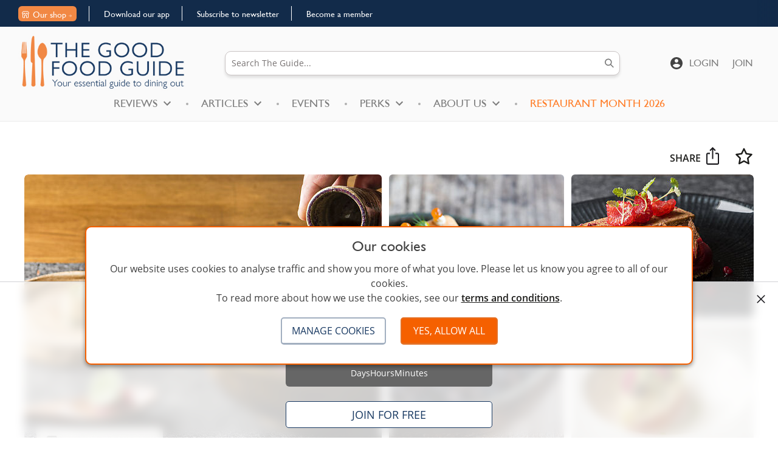

--- FILE ---
content_type: text/html; charset=utf-8
request_url: https://www.thegoodfoodguide.co.uk/restaurant/old-stamp-house/id/23605
body_size: 36258
content:
<!DOCTYPE html>
<!-- CMS Strata (c)2003-2026 AMA DataSet Limited (www.ama.uk.com) [CONTENT MANAGEMENT SYSTEM 0.9.41-alpha-cms41-tgfg_www_2025] start:0.063-->
<html xmlns="http://www.w3.org/1999/xhtml" lang="en">
        <head>
            <meta http-equiv="Content-Type" content="text/html; charset=utf-8" />
            <meta http-equiv="Page-Enter" content="blendTrans(Duration=0.1)" />
            <meta http-equiv="Page-Exit" content="blendTrans(Duration=0.1)" />
            <meta http-equiv="Reply-to" content="support@ama.uk.com" />
            <meta name="generator" content="CMS Strata - AMA DataSet Limited" />
            <meta name="description" content="Read our impartial review of Old Stamp House in Ambleside, Cumbria. Find out what our anonymous reviewers thought when they visited Old Stamp House in Ambleside, Cumbria." />
            <meta name="keywords" content="" />
            <meta name="robots" content="index, follow" />
            <meta property="og:url" content="http://www.thegoodfoodguide.co.uk/restaurant/old-stamp-house/id/23605"/>
<meta property="og:image" content="https://www.thegoodfoodguide.co.uk/img/placeholder-social2.jpg">            <meta name='viewport' content='width=device-width, initial-scale=1'>
                
            <title>Review of Old Stamp House, Ambleside, Cumbria | The Good Food Guide</title>        
            <link rel="icon" href="/ico/favicon-ama.ico" type="image/vnd.microsoft.icon"/>
            <link rel="shortcut icon" href="/ico/favicon-ama.ico" type="image/x-icon" />
            <link rel="apple-touch-icon" href="/ico/favicon-ama.ico"/>
    <meta name="facebook-domain-verification" content="ehv1jlpc55unjqk90nm0hrbsktmh37" />

    <!-- Google Tag Manager -->
    <script>(function(w,d,s,l,i){w[l]=w[l]||[];w[l].push({'gtm.start':
        new Date().getTime(),event:'gtm.js'});var f=d.getElementsByTagName(s)[0],
        j=d.createElement(s),dl=l!='dataLayer'?'&l='+l:'';j.async=true;j.src=
        'https://www.googletagmanager.com/gtm.js?id='+i+dl;f.parentNode.insertBefore(j,f);
    })(window,document,'script','dataLayer','GTM-NLVGL7B');</script>
    <!-- End Google Tag Manager -->


<script>
    window.dataLayer = window.dataLayer || [];
    dataLayer.push({'member': 'false'});    dataLayer.push({'UniqueStopRate': 'stop'});    dataLayer.push({'member_type': 'viewer'});</script>

            <link type="text/css" rel="stylesheet" href="/css/font-awesome/font-awesome.css?1500368549" media="all" />
            <link type="text/css" rel="stylesheet" href="/css/splide-slider.css?1705590377" media="all" />
            <script type="text/javascript" src="https://ajax.googleapis.com/ajax/libs/jquery/2.0.0/jquery.min.js?1652350463"></script>
            <link type="text/css" rel="stylesheet" href="/css/gfg_app.320.css?1765532938" media="all" />
            <script type="text/javascript" src="/js/bootstrap/bootstrap-typeahead.1.js?1708010789"></script>
            <script type="text/javascript" src="/js/splide-slider.js?1706527733"></script>
            <script type="text/javascript" src="/cms/includes/js/ama.ajax.js?1652350466"></script>
            <script type="text/javascript" src="/script/gfg.7.js?1758709265"></script>
        </head>
    <body id='ama-page-21581'>
                    <div id='ama-layout-22581' class='site_container ama-level-0'>
                        <div id='ama-layout-11865' class='c-banner-wrapper ama-level-1' ama-global='true'>
                                <div id='ama-section-14735' class='ama-section'>
<!-- Start S14735 -->
                                    <div id='ama-section-body-14735' class='sectionbody'>
<!-- Start F66262, C:cache_nothing, Start -->
<div id='ama-field-66262' class='ama-field-html-php'>
    <!-- Google Tag Manager (noscript) -->
    <!--<noscript><iframe src="https://www.googletagmanager.com/ns.html?id=GTM-NMF2Z8W"
    height="0" width="0" style="display:none;visibility:hidden"></iframe></noscript>-->
    <!-- End Google Tag Manager (noscript) -->

    <!-- Google Tag Manager (noscript) -->
    <noscript><iframe src="https://www.googletagmanager.com/ns.html?id=GTM-NLVGL7B" height="0" width="0" style="display:none;visibility:hidden"></iframe></noscript>
    <!-- End Google Tag Manager (noscript) -->


    <!-- Google tag (gtag.js) -->
        
    <!--<script async src=\"https://www.googletagmanager.com/gtag/js?id=AW-11004712608\"></script>
    <script>
    window.dataLayer = window.dataLayer || [];
    function gtag(){dataLayer.push(arguments);}
    gtag('js', new Date());

    gtag('config', 'AW-11004712608');
    </script-->

    <!-- Event snippet for Website sale conversion page -->
    <script>
        gtag('event', 'conversion', {
            'send_to': 'AW-11004712608/RbA-CO-XjOYDEKCtuv8o',
            'value': 4.99,
            'currency': 'GBP',
            'transaction_id': ''
        });
    </script>

    <!--MailChimp sub popup x-->
    <!--<script id="mcjs">!function(c,h,i,m,p){m=c.createElement(h),p=c.getElementsByTagName(h)[0],m.async=1,m.src=i,p.parentNode.insertBefore(m,p)}(document,"script","https://chimpstatic.com/mcjs-connected/js/users/6cd1a2071046d8ceff4433f63/91653072f2b28a5ffc94ae128.js");</script>-->

    <!-- Meta Pixel Code -->
    <script>
        !function(f,b,e,v,n,t,s)
        {if(f.fbq)return;n=f.fbq=function(){n.callMethod?
            n.callMethod.apply(n,arguments):n.queue.push(arguments)};
            if(!f._fbq)f._fbq=n;n.push=n;n.loaded=!0;n.version='2.0';
            n.queue=[];t=b.createElement(e);t.async=!0;
            t.src=v;s=b.getElementsByTagName(e)[0];
            s.parentNode.insertBefore(t,s)}(window, document,'script',
            'https://connect.facebook.net/en_US/fbevents.js');
        fbq('init', '1277567846315723');
        fbq('track', 'PageView');
    </script>
    <noscript><img height="1" width="1" style="display:none"
        src="https://www.facebook.com/tr?id=1277567846315723&ev=PageView&noscript=1"
        /></noscript>
    <!-- End Meta Pixel Code -->


    <!-- Twitter conversion tracking base code -->
    <script>
        !function(e,t,n,s,u,a){e.twq||(s=e.twq=function(){s.exe?s.exe.apply(s,arguments):s.queue.push(arguments);
            },s.version='1.1',s.queue=[],u=t.createElement(n),u.async=!0,u.src='https://static.ads-twitter.com/uwt.js',
            a=t.getElementsByTagName(n)[0],a.parentNode.insertBefore(u,a))}(window,document,'script');
        twq('config','ock34');
    </script>
    <!-- End Twitter conversion tracking base code -->

    <!-- Twitter conversion tracking event code -->
    <script type="text/javascript">
        // Insert Twitter Event ID
        twq('event', 'tw-ock34-ocl2i', {
            value: null, // use this to pass the value of the conversion (e.g. 5.00)
            conversion_id: null, // use this to pass a unique ID for the conversion event for deduplication (e.g. order id '1a2b3c')
            email_address: '' // use this to pass a user’s email address
        });
    </script>
    <!-- End Twitter conversion tracking event code -->


    <!--Link tree - social conversion --> 
    <script>
        (function (l, i, n, k, t, r, ee) {
            l[t] = l[t] || function () { (l[t].q = l[t].q || []).push(arguments) },
            l[t].l = 1 * new Date(); r = i.createElement(n); ee = i.getElementsByTagName(n)[0];
            r.async = 1; r.src = k; ee.parentNode.insertBefore(r, ee)
        })
        (window, document, 'script', 'https://assets.production.linktr.ee/ltpixel/ltpix.min.js?t=' + 864e5*Math.ceil(new Date/864e5), 'lti')
    </script>
    <script>
        lti('init', 'LTU-239c6f64-82b5-4a6a-9bbc-a0f58726f4dd')
        lti('pageloaded')
    </script>
    
    <!-- Start of HubSpot Embed Code -->
      <script type="text/javascript" id="hs-script-loader" async defer src="//js-eu1.hs-scripts.com/143210289.js"></script>
    <!-- End of HubSpot Embed Code -->

    <!-- Start of HubSpot Embed Code -->
    <script type="text/javascript" id="hs-script-loader" async defer src="//js-eu1.hs-scripts.com/143210289.js?businessUnitId=16151382"></script>
    <!-- End of HubSpot Embed Code -->
</div>
<!-- End F66262 starttime:0.066; endtime:0.067; total 0.001 -->
<!-- Start F71229, C:cache_nothing, Start -->
<div id='ama-field-71229' class='ama-field-html-php'><div class="location_background" style="display:none;"></div>
<div id="LocationModal" class="modal fade in" role="dialog" style="">
    <div class="modal-dialog">
        <div class="modal-content">
            <div class="modal_close"><a type="button" class="glyp_remove glyphicon glyphicon-remove" data-dismiss="modal">X</a></div>
            <div class="modal-body">
                <form id="prompted_location">
                    <p>Enter a location to help give the most relevant search result for you</p>
                    <div class="mc-field-group">
                        <label class="c-label" for="restaurantName">Location</label>
                        <input class="c-form-control u-bg-grey-50" id="locationName" name="locationName" placeholder="Enter place name, postcode, or full address" type="text" value="" aria-required="true">
                    </div>   
					<input type="hidden" id="search_redirect" value="">
                    <button class="c-btn u-border-blue-900 prompted_location" type="submit">Submit</button>
                <input type="hidden" name="postValidate" value="b86e139decf1a412bd112178731aa22c"></form> 
            </div>
        </div>
    </div>
</div></div>
<!-- End F71229 starttime:0.067; endtime:0.067; total 0.000 -->
<!-- Start F72585, C:cache_nothing, Start -->
<div id='ama-field-72585' class='ama-field-html-php'></div>
<!-- End F72585 starttime:0.067; endtime:0.068; total 0.001 -->
<!-- Start F72069, C:cache_nothing, Start -->
<div id='ama-field-72069' class='ama-field-html-php'>
<div class="header_2024">
    <div class="c-banner blue-c-banner splide">
        <!--<div class="fade_left"></div>-->
        <div class="fade_right"></div>
        <div class="o-container splide__track">  
            <ul class="splide__list">
                
                    <li class="splide__slide"><a class="shop" href="https://shop.thegoodfoodguide.co.uk">
                    <svg width="12" height="12" viewBox="0 0 12 12" fill="none" xmlns="http://www.w3.org/2000/svg">
                    <g clip-path="url(#clip0_9280_6618)">
                    <path fill-rule="evenodd" clip-rule="evenodd" d="M2.56546 0.5C2.03856 0.5 1.5503 0.77645 1.27922 1.22826L0.307156 2.84836C0.0883475 3.21304 0.00532363 3.71274 0.253667 4.16007C0.394107 4.41303 0.636563 4.7759 0.999268 5.06025V10C0.999268 10.8285 1.67084 11.5 2.49927 11.5H3.99927C4.55155 11.5 4.99927 11.0523 4.99927 10.5V7.5H6.99927V10.5C6.99927 11.0523 7.44697 11.5 7.99927 11.5H9.49927C10.3277 11.5 10.9993 10.8285 10.9993 10V5.06025C11.362 4.7759 11.6044 4.41303 11.7449 4.16007C11.9932 3.71274 11.9102 3.21304 11.6914 2.84836L10.7193 1.22826C10.4482 0.77645 9.95997 0.5 9.43307 0.5H2.56546ZM9.99927 5.48485C9.91882 5.49475 9.83552 5.5 9.74927 5.5C9.06222 5.5 8.55557 5.1608 8.21747 4.8024C8.13087 4.71055 8.05337 4.61559 7.98452 4.52163C7.60762 4.99406 6.97637 5.5 5.99927 5.5C5.02217 5.5 4.39092 4.99406 4.01403 4.52163C3.94518 4.61559 3.86769 4.71055 3.78104 4.8024C3.44297 5.1608 2.93629 5.5 2.24927 5.5C2.16303 5.5 2.07971 5.49475 1.99927 5.48485V10C1.99927 10.2761 2.22313 10.5 2.49927 10.5H3.99927V7.5C3.99927 6.9477 4.44698 6.5 4.99927 6.5H6.99927C7.55157 6.5 7.99927 6.9477 7.99927 7.5V10.5H9.49927C9.77542 10.5 9.99927 10.2761 9.99927 10V5.48485ZM2.13671 1.74275C2.22707 1.59215 2.38983 1.5 2.56546 1.5H9.43307C9.60872 1.5 9.77147 1.59215 9.86182 1.74275L10.8339 3.36285C10.9155 3.49883 10.9056 3.61155 10.8706 3.67469C10.6418 4.08672 10.2739 4.5 9.74927 4.5C9.42167 4.5 9.16077 4.34503 8.94492 4.11622C8.72457 3.88262 8.58222 3.60196 8.51347 3.44199C8.40497 3.18975 8.16572 3.10694 8.00092 3.10624C7.83627 3.10555 7.59837 3.18586 7.48687 3.43415C7.33437 3.77377 6.89837 4.5 5.99927 4.5C5.10017 4.5 4.66416 3.77377 4.51167 3.43415C4.40018 3.18586 4.16226 3.10555 3.9976 3.10624C3.8328 3.10694 3.59354 3.18975 3.48509 3.44199C3.4163 3.60196 3.27397 3.88262 3.05361 4.11622C2.83778 4.34503 2.57689 4.5 2.24927 4.5C1.72459 4.5 1.35672 4.08672 1.12797 3.67469C1.09292 3.61155 1.08307 3.49883 1.16465 3.36285L2.13671 1.74275Z" fill="white"/>
                    </g>
                    <defs>
                    <clipPath id="clip0_9280_6618">
                    <rect width="12" height="12" fill="white"/>
                    </clipPath>
                    </defs>
                    </svg>
                    Our shop
                    <svg width="5" height="6" viewBox="0 0 5 6" fill="none" xmlns="http://www.w3.org/2000/svg">
                    <path d="M0.202862 2.80723L4.20204 2.80723L2.36746 1.0723L2.65867 0.796918L4.98828 3L2.65867 5.20308L2.36746 4.9277L4.20204 3.19277L0.202862 3.19277V2.80723Z" fill="white"/>
                    </svg>
                    </a></li>
                    <li class="splide__slide"><a href="/section/download-the-app">Download our app</a></li>
                    <li class="splide__slide"><a href="/about#subscribe">Subscribe to newsletter</a></li>
                    <li class="splide__slide"><a href="/join">Become a member</a></li>            </ul>
        </div>
    </div>
    <div class="c-banner_wrap">
        <div class="c-banner" role="banner">
            <div class="o-container">
                
                <div class="c-brand-wrapper">
                    <a href="/" title="Return to the Good Food Guide homepage"><img class="c-brand" src="https://resources.ama.uk.com/tgfg_www/img/GFG logo24-small.jpg" alt="Good Food Guide Logo"></a>                </div>

                <nav class="c-nav-utility" id="nav-utility">
                    <h4 class="u-hide">Utility navigation</h4>
                    <ul class="u-list-reset u-mb0 u-clearfix c-mobile-btn">
                        <li class="c-nav-primary__item ">
                            <button class="nav_button c-btn-wrapper" id="main-mobile">
                                <span class="c-btn" style="pointer-events:none;">
                                    <svg class="c-icon c-icon-menu u-block" role="img">
                                        <use xlink:href="/images/icons/icons.svg#i-menu"></use>
                                    </svg>
                                </span>
                            </button> 

                            <button class="profile_button c-btn-wrapper" id="profile-mobile">
                                <span class="c-btn" style="pointer-events:none;">
                                    <img src="https://resources.ama.uk.com/tgfg_www/img/header-user-icon.svg">
                                </span>
                            </button>

                            <button class="search_button c-btn-wrapper" id="search-mobile">
                                <span class="c-btn" style="pointer-events:none;">
                                    <svg class="c-icon c-icon--search" role="img">
                                        <use xlink:href="/images/icons/icons.svg#i-search"></use>
                                    </svg>
                                </span>
                            </button>
                        </li>


                    </ul>
                </nav>

                <nav class="c-banner-search mobile-nav search-mobile">
                    <div class="menu-close">
                        <svg class="c-icon c-icon--close u-block u-grey-900" role="img"><use xmlns:xlink="http://www.w3.org/1999/xlink" xlink:href="/images/icons/icons.svg#i-close"></use></svg>
                    </div>
                    <!-- Start F64561, C:cache_nothing, Start -->
<div id='ama-field-64561' class='ama-field-html-php'><a name='top'></a><div id="main"></div>
<main>
    <section>
        <div class="c-search c-search--main">
            <form action="/search" method="post" id="goodfood_results" autocomplete="off">
                <fieldset>
                    <legend>Search the Good Food Guide - Site Settings site</legend>
                    <input class="c-form-control c-search__input u-bg-white " value="" type="search" name="q" id="q" autocomplete="off" autocomplete=”false” autocorrect="off" placeholder="Search The Guide..." onFocus="this.select()" />
                                        
                    <a class="c-search__clear xama-ajax" xama-ajax-parameters="" xama-ajax-success="clear_search_input" title="Clear">
                    <svg class="c-icon" role="img"><use xmlns:xlink="http://www.w3.org/1999/xlink" xlink:href="/images/icons/icons.svg#i-close"></use></svg>
                    </a>                    <button id="submit_search_results" class="c-search__submit" type="submit">
                        <svg class="c-icon c-icon--search" role="img">
                            <use xlink:href="/images/icons/icons.svg#i-search"></use>
                        </svg>
                    </button>
                <!-- Start F72455, C:cache_nothing, Start -->
<div id='ama-field-72455' class='ama-field-html-php'><div class="autocomplete_container_wrapper">
    <div class="c-panel-1__main">
        <div class="autocompleteList">
            <div class="modal_close">
                <a type="button" class="glyp_remove glyphicon glyphicon-remove" data-dismiss="modal">
                    <svg class="c-icon c-icon--close u-block u-grey-900" role="img"><use xmlns:xlink="http://www.w3.org/1999/xlink" xlink:href="/images/icons/icons.svg#i-close"></use></svg>
                </a>
            </div>
            <div class='rest_list'>
            </div>
            <div class='loc_list'>
            </div>
            <p class="not_found"><a href='/search/near' >
                <svg width="40" height="40" viewBox="0 0 40 40" fill="none" xmlns="http://www.w3.org/2000/svg">
                    <mask id="mask0_4485_4926" style="mask-type:alpha" maskUnits="userSpaceOnUse" x="0" y="0" width="40" height="40">
                        <rect width="40" height="40" fill="#D9D9D9"/>
                    </mask>
                    <g mask="url(#mask0_4485_4926)">
                        <path d="M21.6928 33.6228L17.2953 22.674L6.34654 18.2449L6.31445 16.5524L33.6861 6.2832L23.3849 33.6228H21.6928Z" fill="#D9D9D9"/>
                    </g>
                </svg>
                <span>Use current location</span></a></p>
        </div>
        <div class="map_loading" style="display:none;"><div class="loader"></div></div>
    </div>
</div>

<script type="text/javascript">
    jQuery(document).ready(function(){ 

        var getLocationText = "";
        var sLatMap = "";
        var sLonMap = "";

        try {
            getLocationText = jsapi.getLocation();
            console.log("getLocationText1: "+getLocationText);

            if(getLocationText != "") {
                const gpsLocation = JSON.parse( getLocationText );

                if(gpsLocation.lat != 0 && gpsLocation.lat != 0) {
                    sLatMap = gpsLocation.lat;
                    sLonMap = gpsLocation.lon;
                }else{
                    sLatMap = "51.510025";
                    sLonMap = "-0.10643005";
                }
            }else{
                sLatMap = "51.510025";
                sLonMap = "-0.10643005";    
            }
        }
        catch(err){ }

        if(localStorage.getItem("browserLat")){
            sLatMap = localStorage.getItem("browserLat");
            sLonMap = localStorage.getItem("browserLon");
        }

                jQuery('#q').on('click', function () {
            jQuery(".autocomplete_container_wrapper").css("display", "block"); 

            if(jQuery('#q').val()){
                jQuery('#q').trigger('input');
            }
        });


                jQuery('#q').on('click', function () {
            jQuery(".autocomplete_container_wrapper").css("display", "block"); 

            if(jQuery('#q').val()){
                jQuery('#q').trigger('input');
            }
        });


                var typingTimer;
        var doneTypingInterval = 2000;

        jQuery('#q').on('input', function () {
            clearTimeout(typingTimer);
            jQuery(".autocomplete_container_wrapper .map_loading").css("display", "block");
            jQuery(".autocompleteList > .not_found").css("display", "none");

            typingTimer = setTimeout(function () {
                var query = jQuery('#q').val().trim();
                if (query.length > 0) {
                    displayResults(query);
                    jQuery(".autocomplete_container_wrapper .map_loading").css("display", "none");
                    jQuery(".autocompleteList > .not_found").css("display", "block");

                } else {
                    clearResults();
                    jQuery(".map_loading").css("display", "none"); 

                    notFound = "<p class=\"not_found\"><a href='/search/near' >\
                    <svg width=\"40\" height=\"40\" viewBox=\"0 0 40 40\" fill=\"none\" xmlns=\"http://www.w3.org/2000/svg\">\
                    <mask id=\"mask0_4485_4926\" style=\"mask-type:alpha\" maskUnits=\"userSpaceOnUse\" x=\"0\" y=\"0\" width=\"40\" height=\"40\">\
                    <rect width=\"40\" height=\"40\" fill=\"#D9D9D9\"/>\
                    </mask>\
                    <g mask=\"url(#mask0_4485_4926)\">\
                    <path d=\"M21.6928 33.6228L17.2953 22.674L6.34654 18.2449L6.31445 16.5524L33.6861 6.2832L23.3849 33.6228H21.6928Z\" fill=\"#D9D9D9\"/>\
                    </g>\
                    </svg>\
                    <span>Use current location</span></a></p>";

                    jQuery(".autocompleteList .not_found").html(notFound);

                    jQuery(".autocompleteList > .not_found").css("display", "block");
                }
                }, doneTypingInterval);
        });

        /*Local distance caluclation function */
        function getDistance(lat1, lon1, lat2, lon2) {
            var R = 6371000; // Radius of the earth in meters
            var dLat = deg2rad(lat2 - lat1);  // deg2rad below
            var dLon = deg2rad(lon2 - lon1); 
            var a = 
            Math.sin(dLat / 2) * Math.sin(dLat / 2) +
            Math.cos(deg2rad(lat1)) * Math.cos(deg2rad(lat2)) * 
            Math.sin(dLon / 2) * Math.sin(dLon / 2)
            ; 
            var c = 2 * Math.atan2(Math.sqrt(a), Math.sqrt(1 - a)); 
            var d = R * c; // Distance in meters
            return d;
        }

        function deg2rad(deg) {
            return deg * (Math.PI/180)
        }

                function displayResults(query){

            var arrSearchRest = [];
            var arrSearchLoc = [];
            var notFound = "";
            var locSearch = "";

            jQuery.ajax({
                url: '/script/search_autocomplete.json',
                method: 'GET',
                data: { q: query },
                success: function (results) {

                    //arrSearchRest = results['listing'];
                    //arrSearchLoc = results['places'];
                    arrSearchRest = Array.isArray(results['listing']) ? results['listing'] : [];
                    arrSearchLoc = Array.isArray(results['places']) ? results['places'] : [];

                    if(arrSearchRest.length > 0){

                        var SearchRestList = "<div class='rest_list'><div class='rest_head'><p>Restaurant name</p><p class=\"count\"><span>"+arrSearchRest.length+"</span></p><p><a href=\"/search/by-name/q/"+query+"\">View all</a></p></div>";


                                                for (var i = 0; i < arrSearchRest.length; i++) {
                            var lat1 = sLatMap;
                            var lng1 = sLonMap;
                            var lat2 = arrSearchRest[i].lat;
                            var lng2 = arrSearchRest[i].long;

                            distanceInM = getDistance(lat1, lng1, lat2, lng2);            
                            arrSearchRest[i].distance = distanceInM;
                        }                    

                                                /*arrSearchRest.sort(function (a, b) {
                        return a.distance - b.distance;
                        });*/

                                                for (var i = 0; i < arrSearchRest.length; i++) {

                            if(i >= 4){
                                var hide = "hide";
                            }else{
                                var hide = "";
                            }

                            SearchRestList += "<div class='rest_list_item "+hide+"'><div style=\"background-image: url('https://www.thegoodfoodguide.co.uk/images/restaurant/"+arrSearchRest[i].image+"');\"></div><p><a href=\"/restaurant/"+arrSearchRest[i].slug+"/id/"+arrSearchRest[i].id+"\">"+arrSearchRest[i].name+"</a></p></div>";    
                        }

                        jQuery(".autocompleteList .rest_list").html(SearchRestList); 
                        jQuery(".autocompleteList .not_found").empty();
                    }else{
                        jQuery(".autocompleteList .rest_list").empty(); 
                    }

                    if(arrSearchLoc.length > 0){

                        locSearch = "<div class='loc_list_item'>\
                        <svg width=\"40\" height=\"40\" viewBox=\"0 0 40 40\" fill=\"none\" xmlns=\"http://www.w3.org/2000/svg\">\
                        <mask id=\"mask0_4485_4875\" style=\"mask-type:alpha\" maskUnits=\"userSpaceOnUse\" x=\"0\" y=\"0\" width=\"40\" height=\"40\">\
                        <rect width=\"40\" height=\"40\" fill=\"#D9D9D9\"/>\
                        </mask>\
                        <g mask=\"url(#mask0_4485_4875)\">\
                        <path d=\"M32.5709 34.2944L22.103 23.826C21.2697 24.5141 20.3113 25.0526 19.228 25.4415C18.1447 25.8303 17.024 26.0248 15.8659 26.0248C13.0173 26.0248 10.6065 25.0385 8.63341 23.066C6.66036 21.0935 5.67383 18.6833 5.67383 15.8352C5.67383 12.9874 6.66008 10.5763 8.63258 8.60188C10.6051 6.62771 13.0154 5.64062 15.8634 5.64062C18.7112 5.64062 21.1223 6.62715 23.0967 8.60021C25.0709 10.5733 26.058 12.9841 26.058 15.8327C26.058 17.023 25.8583 18.1598 25.4588 19.2431C25.0591 20.3265 24.5259 21.2687 23.8592 22.0698L34.3272 32.5377L32.5709 34.2944ZM15.8659 23.5252C18.0134 23.5252 19.8323 22.7799 21.3226 21.2894C22.8131 19.7991 23.5584 17.9802 23.5584 15.8327C23.5584 13.6852 22.8131 11.8663 21.3226 10.376C19.8323 8.88548 18.0134 8.14021 15.8659 8.14021C13.7184 8.14021 11.8995 8.88548 10.4092 10.376C8.91869 11.8663 8.17341 13.6852 8.17341 15.8327C8.17341 17.9802 8.91869 19.7991 10.4092 21.2894C11.8995 22.7799 13.7184 23.5252 15.8659 23.5252Z\" fill=\"#D9D9D9\"/>\
                        </g>\
                        </svg>\<p><a href=\"/search/by-location/q/"+query+"\">Search for '"+query+"'</a></p></div>";    

                        var SearchLocList = "<div class='loc_head'><p>By location</p><p class=\"count\"><span>"+arrSearchLoc.length+"</span></p></div>"+locSearch+"";

                                                for (var i = 0; i < arrSearchLoc.length; i++) {
                            var lat1 = sLatMap;
                            var lng1 = sLonMap;
                            var lat2 = arrSearchLoc[i].lat;
                            var lng2 = arrSearchLoc[i].long;

                            distanceInM = getDistance(lat1, lng1, lat2, lng2);            
                            arrSearchLoc[i].distance = distanceInM;
                        }

                                                /*arrSearchLoc.sort(function (a, b) {
                        return a.distance - b.distance;
                        }); */

                                                for (var i = 0; i < arrSearchLoc.length; i++) {

                            if(i >= 4){
                                //var hide = "hide";
                                var hide = "";
                            }else{
                                var hide = "";
                            }

                            if(arrSearchLoc[i].county){ 
                                var LocCounty = "<br/><span>"+arrSearchLoc[i].county+"</span>";
                            }else{
                                var LocCounty = "";
                            }

                            SearchLocList += "<div class='loc_list_item "+hide+"'><svg width=\"40\" height=\"40\" viewBox=\"0 0 40 40\" fill=\"none\" xmlns=\"http://www.w3.org/2000/svg\">\
                            <mask id=\"mask0_4485_4832\" style=\"mask-type:alpha\" maskUnits=\"userSpaceOnUse\" x=\"0\" y=\"0\" width=\"40\" height=\"40\"><rect width=\"40\" height=\"40\" fill=\"#D9D9D9\"/></mask><g mask=\"url(#mask0_4485_4832)\"><path d=\"M20.0009 19.7748C20.8301 19.7748 21.5389 19.4795 22.1276 18.8889C22.7164 18.2984 23.0109 17.5885 23.0109 16.7593C23.0109 15.9302 22.7156 15.2212 22.1251 14.6323C21.5345 14.0437 20.8245 13.7493 19.9951 13.7493C19.1659 13.7493 18.457 14.0446 17.8684 14.6352C17.2795 15.2257 16.9851 15.9357 16.9851 16.7652C16.9851 17.5943 17.2803 18.3032 17.8709 18.8918C18.4614 19.4805 19.1714 19.7748 20.0009 19.7748ZM19.998 35.8485C15.8035 32.2141 12.6582 28.8317 10.5621 25.7014C8.46602 22.5709 7.41797 19.6968 7.41797 17.0793C7.41797 13.2332 8.662 10.1195 11.1501 7.7381C13.6384 5.35671 16.5877 4.16602 19.998 4.16602C23.4082 4.16602 26.3576 5.35671 28.8459 7.7381C31.3339 10.1195 32.578 13.2332 32.578 17.0793C32.578 19.6968 31.5299 22.5709 29.4338 25.7014C27.3377 28.8317 24.1924 32.2141 19.998 35.8485Z\" fill=\"#D9D9D9\"/></g></svg><p><a href=\"/search/by-location/q/"+arrSearchLoc[i].name+"\">"+arrSearchLoc[i].name+LocCounty+"</a></p></div>";    
                            
                            //<a href=\"/search/by-location/q/"+arrSearchLoc[i].name+" "+arrSearchLoc[i].county+"\">"+arrSearchLoc[i].name+LocCounty+"</a>
                        }

                        jQuery(".autocompleteList .loc_list").html(SearchLocList);
                        jQuery(".autocompleteList .not_found").empty(); 
                    }else{
                         
                        
                        locSearch = "<div class='loc_list_item'>\
                        <svg width=\"40\" height=\"40\" viewBox=\"0 0 40 40\" fill=\"none\" xmlns=\"http://www.w3.org/2000/svg\">\
                        <mask id=\"mask0_4485_4875\" style=\"mask-type:alpha\" maskUnits=\"userSpaceOnUse\" x=\"0\" y=\"0\" width=\"40\" height=\"40\">\
                        <rect width=\"40\" height=\"40\" fill=\"#D9D9D9\"/>\
                        </mask>\
                        <g mask=\"url(#mask0_4485_4875)\">\
                        <path d=\"M32.5709 34.2944L22.103 23.826C21.2697 24.5141 20.3113 25.0526 19.228 25.4415C18.1447 25.8303 17.024 26.0248 15.8659 26.0248C13.0173 26.0248 10.6065 25.0385 8.63341 23.066C6.66036 21.0935 5.67383 18.6833 5.67383 15.8352C5.67383 12.9874 6.66008 10.5763 8.63258 8.60188C10.6051 6.62771 13.0154 5.64062 15.8634 5.64062C18.7112 5.64062 21.1223 6.62715 23.0967 8.60021C25.0709 10.5733 26.058 12.9841 26.058 15.8327C26.058 17.023 25.8583 18.1598 25.4588 19.2431C25.0591 20.3265 24.5259 21.2687 23.8592 22.0698L34.3272 32.5377L32.5709 34.2944ZM15.8659 23.5252C18.0134 23.5252 19.8323 22.7799 21.3226 21.2894C22.8131 19.7991 23.5584 17.9802 23.5584 15.8327C23.5584 13.6852 22.8131 11.8663 21.3226 10.376C19.8323 8.88548 18.0134 8.14021 15.8659 8.14021C13.7184 8.14021 11.8995 8.88548 10.4092 10.376C8.91869 11.8663 8.17341 13.6852 8.17341 15.8327C8.17341 17.9802 8.91869 19.7991 10.4092 21.2894C11.8995 22.7799 13.7184 23.5252 15.8659 23.5252Z\" fill=\"#D9D9D9\"/>\
                        </g>\
                        </svg>\<p><a href=\"/search/by-location/q/"+query+"\">Search for '"+query+"'</a></p></div>";    

                        var SearchLocList = "<div class='loc_head'><p>By location</p><p class=\"count\"><span>"+arrSearchLoc.length+"</span></p></div>"+locSearch+"";
                        
                        jQuery(".autocompleteList .loc_list").html(SearchLocList);
                    }

                    //if((arrSearchRest.length == 0) && (arrSearchLoc.length == 0)){

                    notFound = "<p class=\"not_found\"><a href=\"/search/q/"+query+"\">\
                    <svg width=\"40\" height=\"40\" viewBox=\"0 0 40 40\" fill=\"none\" xmlns=\"http://www.w3.org/2000/svg\">\
                    <mask id=\"mask0_4485_4875\" style=\"mask-type:alpha\" maskUnits=\"userSpaceOnUse\" x=\"0\" y=\"0\" width=\"40\" height=\"40\">\
                    <rect width=\"40\" height=\"40\" fill=\"#D9D9D9\"/>\
                    </mask>\
                    <g mask=\"url(#mask0_4485_4875)\">\
                    <path d=\"M32.5709 34.2944L22.103 23.826C21.2697 24.5141 20.3113 25.0526 19.228 25.4415C18.1447 25.8303 17.024 26.0248 15.8659 26.0248C13.0173 26.0248 10.6065 25.0385 8.63341 23.066C6.66036 21.0935 5.67383 18.6833 5.67383 15.8352C5.67383 12.9874 6.66008 10.5763 8.63258 8.60188C10.6051 6.62771 13.0154 5.64062 15.8634 5.64062C18.7112 5.64062 21.1223 6.62715 23.0967 8.60021C25.0709 10.5733 26.058 12.9841 26.058 15.8327C26.058 17.023 25.8583 18.1598 25.4588 19.2431C25.0591 20.3265 24.5259 21.2687 23.8592 22.0698L34.3272 32.5377L32.5709 34.2944ZM15.8659 23.5252C18.0134 23.5252 19.8323 22.7799 21.3226 21.2894C22.8131 19.7991 23.5584 17.9802 23.5584 15.8327C23.5584 13.6852 22.8131 11.8663 21.3226 10.376C19.8323 8.88548 18.0134 8.14021 15.8659 8.14021C13.7184 8.14021 11.8995 8.88548 10.4092 10.376C8.91869 11.8663 8.17341 13.6852 8.17341 15.8327C8.17341 17.9802 8.91869 19.7991 10.4092 21.2894C11.8995 22.7799 13.7184 23.5252 15.8659 23.5252Z\" fill=\"#D9D9D9\"/>\
                    </g>\
                    </svg>\
                    <span>See all results for '"+query+"'</span></a></p>";

                    jQuery(".autocompleteList .not_found").html(notFound);

                    if((arrSearchRest.length == 0) && (arrSearchLoc.length == 0)){
                        jQuery(".autocompleteList .rest_list").empty();
                        jQuery(".autocompleteList .loc_list").empty();
                    }


                    jQuery(".autocomplete_container_wrapper").css("display", "block");
                    localStorage.removeItem('markerCount'); 

                },
                error: function (xhr, status, error) {
                    console.error('Error fetching data:', error);
                }
            });
        };


        function clearResults() {
            jQuery('.rest_list').empty();
            jQuery('.loc_list').empty();
        }

    });

    jQuery(document).on('click', '.rest_list .view_all', function() {
        jQuery('.rest_list_item.hide').removeClass("hide");
        jQuery('.rest_head .view_all').css("display", "none");
    });

    jQuery(document).on('click', '.loc_list .view_all', function() {
        jQuery('.loc_list_item.hide').removeClass("hide");
        jQuery('.loc_head .view_all').css("display", "none");
    });

    jQuery(document).on('click', '.autocompleteList .modal_close', function() {
        jQuery(".autocomplete_container_wrapper").css("display", "none");    
    });


</script>
</div>
<!-- End F72455 starttime:0.104; endtime:0.106; total 0.002 -->
    
                </fieldset>        
                                     
                <!-- Start F71199, C:cache_nothing, Start -->
<div id='ama-field-71199' class='ama-field-html-php'><div id="refineresults">
    <div class="responsive-menu-close"><svg class="c-icon c-icon--close u-block u-grey-900" role="img"><use xmlns:xlink="http://www.w3.org/1999/xlink" xlink:href="/images/icons/icons.svg#i-close"></use></svg></div>
    <div class="c-panel-1__main close-spacing">

        <div class="form-group">
            <h4 id="header-see-nearby-location">Filters</h4>

            <h4 class="clear_filters disabled"><a id="clear_filters" href="/search/clear">Clear</a></h4>        </div>

        <!-- Location -->
        <!--<div class="form-group">
        <h4 id="header-see-nearby-location" data-toggle="collapse" href="#see-nearby-location" role="button" aria-expanded="true" aria-controls="collapseExample"><svg class="c-icon c-icon--arrow-select" role="img"><use xlink:href="/images/icons/icons.svg#i-arrow-select"></use></svg> Location</h4>
        <div id="see-nearby-location" class="see-nearby-wrap collapse in">
        <div class="c-form-control-wrapper u-mb2">
        <select id="search_section" name="search_section" class="c-form-control">
        <option value="all">All Sections</option>
                                           
        </select>
        <svg class="c-icon c-icon--arrow-select" role="img">
        <use xmlns:xlink="http://www.w3.org/1999/xlink" xlink:href="/images/icons/icons.svg#i-arrow-select"></use>
        </svg>
        </div>           
        <div class="c-form-control-wrapper u-mb2">
        <select id="search_region" name="search_region" class="c-form-control">
        <option value="all">All Regions</option>
                                           
        </select>
        <svg class="c-icon c-icon--arrow-select" role="img">
        <use xmlns:xlink="http://www.w3.org/1999/xlink" xlink:href="/images/icons/icons.svg#i-arrow-select"></use>
        </svg>
        </div>             
        <div class="c-form-control-wrapper u-mb2">
        <select id="search_placename" name="search_placename" class="c-form-control">
        <option value="all">All Places</option>
                                           
        </select>
        <svg class="c-icon c-icon--arrow-select" role="img">
        <use xmlns:xlink="http://www.w3.org/1999/xlink" xlink:href="/images/icons/icons.svg#i-arrow-select"></use>
        </svg>
        </div>             
        </div>
        </div>-->
        <!-- Establishment Type -->
        <div class="form-group">
            <h4 id="header-see-nearby-establishment" data-toggle="collapse" href="#see-nearby-establishment" role="button" aria-expanded="true" aria-controls="collapseExample"><svg class="c-icon c-icon--arrow-select" role="img"><use xlink:href="/images/icons/icons.svg#i-arrow-select"></use></svg> Establishment Type</h4>
            <div id="see-nearby-establishment" class="see-nearby-wrap collapse in">
                <div class="see-nearby-checkbox">
                    <label><input type='checkbox' name='establishment[129]'> Restaurant</label><label><input type='checkbox' name='establishment[139]'> Pub</label><label><input type='checkbox' name='establishment[149]'> Café</label><label><input type='checkbox' name='establishment[266]'> Bakery</label><label><input type='checkbox' name='establishment[159]'> Other</label>                             
                </div>  
            </div>                         
        </div>                         
        <!-- Cuisine -->
        <div class="form-group">
            <h4 id="header-see-nearby-cuisine" data-toggle="collapse" href="#see-nearby-cuisine" role="button" aria-expanded="true" aria-controls="collapseExample"><svg class="c-icon c-icon--arrow-select" role="img"><use xlink:href="/images/icons/icons.svg#i-arrow-select"></use></svg> Cuisine</h4>
            <div id="see-nearby-cuisine" class="see-nearby-wrap collapse in">
                <div class="see-nearby-checkbox">
                    <!--<select name="cuisine" class="c-form-control">
                    <option value="all">Select Cuisine</option>
                                                
                    </select>--> 
                    <label><input type='checkbox' name='cuisine[132]'> American</label><label><input type='checkbox' name='cuisine[172]'> Argentinian</label><label><input type='checkbox' name='cuisine[1]'> British</label><label><input type='checkbox' name='cuisine[212]'> Central European</label><label><input type='checkbox' name='cuisine[9]'> Chinese</label><label><input type='checkbox' name='cuisine[232]'> European</label><label><input type='checkbox' name='cuisine[539]'> Filipino</label><label><input type='checkbox' name='cuisine[2]'> French</label><label><input type='checkbox' name='cuisine[4]'> Greek</label><label><input type='checkbox' name='cuisine[10]'> Indian</label><label><input type='checkbox' name='cuisine[262]'> Indian vegetarian</label><label><input type='checkbox' name='cuisine[3]'> Italian</label><label><input type='checkbox' name='cuisine[13]'> Japanese</label><label><input type='checkbox' name='cuisine[61]'> Korean</label><label><input type='checkbox' name='cuisine[71]'> Malaysian</label><label><input type='checkbox' name='cuisine[292]'> Mediterranean</label><label><input type='checkbox' name='cuisine[16]'> Mexican</label><label><input type='checkbox' name='cuisine[302]'> Middle Eastern</label><label><input type='checkbox' name='cuisine[34]'> Modern British</label><label><input type='checkbox' name='cuisine[7]'> Modern European</label><label><input type='checkbox' name='cuisine[342]'> Modern Scottish</label><label><input type='checkbox' name='cuisine[362]'> Nepalese</label><label><input type='checkbox' name='cuisine[382]'> North African</label><label><input type='checkbox' name='cuisine[12]'> Pan-Asian</label><label><input type='checkbox' name='cuisine[402]'> Peruvian</label><label><input type='checkbox' name='cuisine[101]'> Polish</label><label><input type='checkbox' name='cuisine[6]'> Scandinavian</label><label><input type='checkbox' name='cuisine[412]'> Scottish</label><label><input type='checkbox' name='cuisine[20]'> Seafood</label><label><input type='checkbox' name='cuisine[91]'> South African </label><label><input type='checkbox' name='cuisine[442]'> South Indian</label><label><input type='checkbox' name='cuisine[5]'> Spanish</label><label><input type='checkbox' name='cuisine[472]'> Sri Lankan</label><label><input type='checkbox' name='cuisine[482]'> Taiwanese</label><label><input type='checkbox' name='cuisine[11]'> Thai</label><label><input type='checkbox' name='cuisine[81]'> Turkish</label><label><input type='checkbox' name='cuisine[492]'> Vegan</label><label><input type='checkbox' name='cuisine[22]'> Vegetarian</label><label><input type='checkbox' name='cuisine[51]'> Vietnamese</label><label><input type='checkbox' name='cuisine[352]'> West African</label>                      
                </div>                         
            </div>                         
        </div>                         
        <!-- Price -->
        <div class="form-group">
            <h4 id="header-see-nearby-location" data-toggle="collapse" href="#see-nearby-price" role="button" aria-expanded="true" aria-controls="collapseExample"><svg class="c-icon c-icon--arrow-select" role="img"><use xlink:href="/images/icons/icons.svg#i-arrow-select"></use></svg> Price</h4>
            <div id="see-nearby-price" class="see-nearby-wrap collapse in">
                <div class="see-nearby-checkbox">
                    <label><input type='checkbox' name='price[1]'> £</label><label><input type='checkbox' name='price[2]'> ££</label><label><input type='checkbox' name='price[3]'> £££</label><label><input type='checkbox' name='price[4]'> ££££</label>                                 
                </div>   
            </div>
        </div>
        <!-- Rating -->
        <div class="form-group">
            <h4 id="header-see-nearby-rating" data-toggle="collapse" href="#see-nearby-rating" role="button" aria-expanded="false" aria-controls="collapseExample"><svg class="c-icon c-icon--arrow-select" role="img"><use xlink:href="/images/icons/icons.svg#i-arrow-select"></use></svg> Rating</h4>
            <div id="see-nearby-rating" class="see-nearby-wrap collapse in">
                <div class="see-nearby-checkbox rating_special">
                </div>  
                <div class="see-nearby-checkbox">
                    <label><input type='checkbox' name='rating[101]'> Good</label><label><input type='checkbox' name='rating[102]'> Very Good</label><label><input type='checkbox' name='rating[103]'> Exceptional</label><label><input type='checkbox' name='rating[122]'> World Class</label>                    <label><input type='checkbox' name='gem' value='10022292'> Local Gems</label>                    <!--<h4 style="margin-top:10px;">Other</h4>-->
                     
                </div>
            </div>   
        </div>   
        <!-- Perks -->
        <!--<div class="form-group">
        <h4 id="header-see-nearby-rating" data-toggle="collapse" href="#see-perks" role="button" aria-expanded="false" aria-controls="collapseExample"><svg class="c-icon c-icon--arrow-select" role="img"><use xlink:href="/images/icons/icons.svg#i-arrow-select"></use></svg> Club Perks</h4>
        <div id="see-perks" class="see-nearby-wrap collapse in">
        <div class="see-nearby-checkbox">
          
                                            
        </div>   
        </div>   
        </div>     -->                
        <!-- Additional Details -->
        <div class="form-group">
            <h4 id="header-see-nearby-additional" data-toggle="collapse" href="#see-nearby-additional" role="button" aria-expanded="false" aria-controls="collapseExample"><svg class="c-icon c-icon--arrow-select" role="img"><use xlink:href="/images/icons/icons.svg#i-arrow-select"></use></svg> Additional Details</h4>
            <div id="see-nearby-additional" class="see-nearby-wrap collapse in">
                <div class="see-nearby-checkbox">
                    <label><input type='checkbox' name='additional[169]'> Accommodation</label><label><input type='checkbox' name='additional[79]'> Private dining room</label><label><input type='checkbox' name='additional[10]'> Separate bar</label><label><input type='checkbox' name='additional[49]'> Counter seating</label><label><input type='checkbox' name='additional[213]'> No background music</label><label><input type='checkbox' name='additional[89]'> Outdoor dining</label><label><input type='checkbox' name='additional[11]'> Wheelchair access</label><label><input type='checkbox' name='additional[2]'> Parking </label><label><input type='checkbox' name='additional[59]'> Electric car charging</label><label><input type='checkbox' name='additional[3]'> Family friendly</label><label><input type='checkbox' name='additional[69]'> Dog friendly</label>  
                    <label><input type='checkbox' name='newentry' value='10022292'> New entries</label>     
                         
                    <label><input type='checkbox' name='blr' value='10022292'> Best Local Restaurants</label>    
                    <label><input type='checkbox' name='cluboffer' value='10022292'> Member perks</label>    
                    <label><input type='checkbox' name='award' value='10022292'> GFG award winners</label> 
                    <label><input type='checkbox' name='bsr' value='10022292'> Best Sunday Roasts</label>   
                </div>   
            </div>  
        </div>         

        <!-- Radius -->
        <!--<div class="form-group">
        <h4 id="header-see-nearby-cuisine" data-toggle="collapse" href="#see-nearby-cuisine" role="button" aria-expanded="true" aria-controls="collapseExample"><svg class="c-icon c-icon--arrow-select" role="img"><use xlink:href="/images/icons/icons.svg#i-arrow-select"></use></svg> Radius of search</h4>
        <div id="see-nearby-cuisine" class="see-nearby-wrap collapse in">
        <div class="c-form-control-wrapper">
        <select name="radius" class="c-form-control">
        <option value="0">Show All</option>
                </select> 
        <svg class="c-icon c-icon--arrow-select" role="img">
        <use xmlns:xlink="http://www.w3.org/1999/xlink" xlink:href="/images/icons/icons.svg#i-arrow-select"></use>
        </svg>                      
        </div>                         
        </div>                         
        </div>    -->

        <!-- Sort By - 22/04/2022 - LM removed by request -->
            </div>

    <div class="see-nearby-wrap filter_fixed">   
        <p><button class="c-btn u-border-blue-900" name="filter_results" id="submit_filter_results">Filter Results</button></p>
    </div>
</div>
<script>        
    //var allRegions = jQuery('#search_region option');
    //var allPlaces = jQuery('#search_placename option');
    var allRegions = jQuery('#search_region').first().find('option');
    var allPlaces = jQuery('#search_placename').first().find('option');  

    function clearFilters(){
        console.log('clearFilters');
        jQuery('#goodfood_results').find(':input').not(':button, :submit, :reset, :hidden, :checkbox, :radio').val('');
        jQuery('#goodfood_results').find('select').val('all');
        jQuery('#goodfood_results').find(':checkbox, :radio').prop('checked', false);  
        jQuery('body').removeClass('mobile-menu-open');
        return true;
    } 

    function openMenu(){    
        jQuery("#refineresults").addClass("active");
        jQuery("#refineresults .responsive-menu-close").addClass("active");
        jQuery('body').addClass('mobile-menu-open');      
    }   

    function closeMenu(){
        jQuery("#refineresults").removeClass("active");
        jQuery("#refineresults .responsive-menu-close").removeClass("active");
        jQuery('body').removeClass('mobile-menu-open');
    }    

    function setRegionOptions(){
        jQuery('#search_region option:not([value="all"])').remove();
        jQuery('#search_placename option:not([value="all"])').remove();
        var sectionID = jQuery('#search_section option:selected').attr('data-section');
        var regionOpts = allRegions.filter('[data-section="'+sectionID+'"]');
        $.each(regionOpts, function (i, j) {
            jQuery(j).appendTo('#search_region');
        });        
    } 
    function setPlaceOptions(){
        jQuery('#search_placename option:not([value="all"])').remove();
        var regionID = jQuery('#search_region option:selected').attr('data-region');
        var placesOpts = allPlaces.filter('[data-region="'+regionID+'"]')
        $.each(placesOpts, function (l, m) {
            jQuery(m).appendTo('#search_placename');    
        });               
    }     

    jQuery('.filter-icon-map').on("click", function() {
        if (jQuery(this).parent().hasClass('filter-icon-map-open')){
            console.log("filter off");
            jQuery(this).parent().removeClass('filter-icon-map-open');    
        } else {
            console.log("filter on");
            jQuery(this).parent().addClass('filter-icon-map-open');  
        }   
    });   


    /*added to count clicks as set*/
    jQuery( document ).ready(function() {
        jQuery('#search_section').change(function () {
            setRegionOptions();
            setPlaceOptions();
        });

        jQuery('#search_region').change(function () {
            setPlaceOptions();
        });

        // Set Regions        
        setRegionOptions();
        setPlaceOptions();

        jQuery(".responsive-menu-open").on("click", function(event) {
            if (jQuery(this).closest('.app-footer-filter').length>0){
                event.preventDefault();
                openMenu();
            }
        }); 
        jQuery(".responsive-menu-close").on("click", function(event) {
            event.preventDefault();
            closeMenu();
        });    

        jQuery(document).on('click', '.filter-buttons a[data-filter]', function(){
            jQuery(this).hide();
            localStorage.removeItem('lastRestId');  /*Prevent scroll to last rest entry by removing local item*/  
        });        

        jQuery(document).on('click', '#submit_filter_results, #submit_search_results', function(e){
            e.preventDefault();

            localStorage.removeItem('lastRestId');  /*Prevent scroll to last rest entry by removing local item*/    

            var action = jQuery("#goodfood_results").attr('action');
            //var filters = jQuery("#goodfood_results").serializeArray();
            var filters = jQuery("#goodfood_results").serialize();         

            jQuery.ajax({
                url : '/script/search.json',
                dataType: "json",
                method: 'POST',
                data: { filters: filters, action: action }, 
                success: function (data) {
                    if(data.status == 200){
                        location.href = data.redirect;
                    } 
                }, 
                error: function () {
                }
            });
            
            localStorage.removeItem('markerCount');  
                        request = new Object();
            request.action = '';
            request.parameters = '[{"source":"F72465","clear_session":"search_sessions"}]';
            request.dependency = '';                       
            request.method = "get";
            ama_ajax(request);                 
        });

        if (localStorage){
            if (localStorage.getItem("app-collapse")){
                var nodeArray = JSON.parse(localStorage.getItem("app-collapse"));  
            } else {
                var nodeArray = {};
            }

            jQuery('#refineresults h4[data-toggle="collapse"]').each(function(){
                var href = jQuery(this).attr('href');
                var hashCheck = /^[A-Za-z0-9#-]*$/.test(href);
                if (hashCheck){
                    var key = href.replace(/[^\w-]/g, ""); 
                    if (!nodeArray[key]){
                        nodeArray[key] = (jQuery(this).hasClass('collapsed')) ? "1" : "0"; 
                        console.log(nodeArray[key]);
                    }
                }                    
            });

            for (var key in nodeArray) {
                var hashCheck = /^[A-Za-z0-9#-]*$/.test(key);
                if (hashCheck){
                    if (nodeArray[key] == "1"){
                        jQuery('#refineresults h4#header-'+key).addClass('collapsed').attr('aria-expanded','false');   
                        jQuery('#'+key+'.collapse').removeClass('in');       
                    } else {
                        jQuery('#refineresults h4#header-'+key).removeClass('collapsed').attr('aria-expanded','true');     
                        jQuery('#'+key+'.collapse').addClass('in');       
                    }
                }
            }                                   

            localStorage.setItem("app-collapse", JSON.stringify(nodeArray)); 

            jQuery(document).on('click', '#refineresults h4[data-toggle="collapse"]', function(){
                var href = jQuery(this).attr('href');
                var hashCheck = /^[A-Za-z0-9#-]*$/.test(href);
                if (hashCheck){
                    var key = href.replace(/[^\w-]/g, "");             
                    nodeArray[key] = (nodeArray[key] == "1") ? "0" : "1";   
                    if (nodeArray[key] == "1"){
                        jQuery('#refineresults h4#header-'+key).addClass('collapsed').attr('aria-expanded','false');   
                        jQuery('#'+key+'.collapse').removeClass('in');       
                    } else {
                        jQuery('#refineresults h4#header-#'+key).removeClass('collapsed').attr('aria-expanded','true');     
                        jQuery('#'+key+'.collapse').addClass('in');       
                    }                   

                    localStorage.setItem("app-collapse", JSON.stringify(nodeArray));  
                }                
            });      
        }                
    });
</script>
</div>
<!-- End F71199 starttime:0.106; endtime:0.122; total 0.016 -->
                              
            <input type="hidden" name="postValidate" value="b86e139decf1a412bd112178731aa22c"><input type="hidden" name="postValidate" value="b86e139decf1a412bd112178731aa22c"></form>
        </div>

    </section>
</main>              
<script type="text/javascript">
    /*function clear_search_input(){
    jQuery('#q').val('');    
    jQuery('.c-search__clear').removeClass('show'); 
    jQuery('.c-search__submit').trigger('click'); 
    clear_search_storage();
    }*/

    function clear_search_input(){
        jQuery('#q').val('');    
        jQuery('.c-search__clear').removeClass('show'); 
        /*jQuery('.c-search__submit').trigger('click');*/
        jQuery(".autocomplete_container_wrapper").css("display", "none");
        localStorage.removeItem('lastRestId'); 

        jQuery("#q").val('');
        jQuery("#q").attr('placeholder', "Search The Guide...");
        
        if(jQuery(".article_section").length){ 
            jQuery(".article_section").empty();
            jQuery('.results_switch > div:nth-child(3)').remove();
        }

        if(jQuery("#ama-page-21561").length){
            var newUrl = window.location.origin + "/search";    
        }else if(jQuery("#ama-page-21982").length){
            var newUrl = window.location.origin + "/search-map";    
        }

        setTimeout(function () {
            history.replaceState(null, "", newUrl);
            }, 100);

        clear_search_storage();
        localStorage.removeItem('markerCount'); 

                request = new Object();
        request.action = '';
        request.parameters = '[{"source":"F72465","clear_session":"search_string"}]';
        request.dependency = '';                       
        request.method = "get";
        ama_ajax(request);  
    }

    function clear_search_storage(){
        localStorage.removeItem('lastRestId');  /*Prevent scroll to last rest entry by removing local item*/   
        localStorage.removeItem('searchPage');  /*New Search*/    
    }

    jQuery(document).on('click', '.c-search__clear', function(){
        clear_search_input();
    });

    /*When a new search is done remove the mapSettings data to prevent it from keeping hold of an exiting pin and reordering based on pin location rather than user/location*/
    jQuery(document).on('click', '#submit_search_results', function(){
        localStorage.removeItem('mapSettings');
        clear_search_storage();        
    });


    jQuery(document).ready(function () {
        jQuery("#goodfood_results").submit(function(event) {
            event.preventDefault();
            localStorage.removeItem('mapSettings'); 
            localStorage.removeItem('markerCount');  
            clear_search_storage();   
        });
    });

    jQuery(".autocompleteList .not_found").on( "click", function() {
        localStorage.removeItem('mapSettings'); 
        localStorage.removeItem('markerCount'); 
        clear_search_storage();         
    });

    jQuery( ".change__location" ).on( "click", function() {
        jQuery('#LocationModal').css("display", "block");
        jQuery('.location_background').css("display", "block");
    });  
</script>
</div>
<!-- End F64561 starttime:0.104; endtime:0.123; total 0.019 -->
                    <div class="preset_filters">
                        <p>Reviews</p>
                        <ul>
                            <li><a href="/search/good">Good</a></li>
                            <li><a href="/search/very-good">Very Good</a></li>
                            <li><a href="/search/exceptional">Exceptional</a></li>
                            <li><a href="/search/world-class">World Class</a></li>
                            <li><a href="/search/local-gem">Local Gems</a></li>
                            <!--<li><a href="/search/reader-recommended">Readers Recommend</a></li>-->
                        </ul>

                        <p>Articles</p>
                        <ul>
                            <li><a href="/editorial/news">News</a></li>
                            <li><a href="/editorial/features">Features </a></li>
                            <li><a href="/editorial/interviews">Interviews</a></li>
                            <li><a href="/editorial/local-guide">Local guides</a></li>
                            <li><a href="/editorial/GFG-archives">GFG archives</a></li>
                            <li><a href="/editorial/where-to-eat">Where to eat</a></li>
                            <li><a href="/editorial/best-local-restaurant">Best local restaurants </a></li>
                            <li><a href="/editorial/best-sunday-roasts">Best sunday roast</a></li>
                            <li><a href="/editorial/the-good-food-guide-awards">GFG awards</a></li>
                            <li><a href="/editorial/best-of">Britain's best</a></li>
                        </ul>
                    </div>
                </nav>

                <nav class="c-nav-primary">
                    <h4 class="u-hide">Primary navigation</h4>
                    <ul class="c-nav-primary__list u-h0 u-list-reset u-clearfix">

                        <li class="c-nav-primary__item dropdown"><a class="c-nav-primary__link" href="/search">Reviews
                                <svg class="c-icon c-icon-arrow-select" role="img">
                                    <use xmlns:xlink="http://www.w3.org/1999/xlink" xlink:href="/images/icons/icons.svg#2024-arrow"></use>
                                </svg></a>

                            <ul class="c-dropdown-menu">
                                <li><a href="/search/good">Good</a></li>
                                <li><a href="/search/very-good">Very Good</a></li>
                                <li><a href="/search/exceptional">Exceptional</a></li>
                                <li><a href="/search/world-class">World Class</a></li>
                                <li><a href="/search/local-gem">Local Gems</a></li>
                                <!--<li><a href="/search/reader-recommended">Readers Recommend</a></li>-->
                            </ul>

                        </li>  

                        <li class="c-nav-primary__item dropdown"><a class="c-nav-primary__link" href="/editorial">Articles
                                <svg class="c-icon c-icon-arrow-select" role="img">
                                    <use xmlns:xlink="http://www.w3.org/1999/xlink" xlink:href="/images/icons/icons.svg#2024-arrow"></use>
                                </svg></a>

                            <ul class="c-dropdown-menu">
                                <li><a href="/editorial/news">News</a></li>
                                <li><a href="/editorial/features">Features </a></li>
                                <li><a href="/editorial/interviews">Interviews</a></li>
                                <li><a href="/editorial/local-guide">Local guides</a></li>
                                <li><a href="/editorial/GFG-archives">GFG archives</a></li>
                                <li><a href="/editorial/where-to-eat">Where to eat</a></li>
                                <li><a href="/editorial/best-local-restaurant">Best local restaurants </a></li>
                                <li><a href="/editorial/best-sunday-roasts">Best sunday roast</a></li>
                                <li><a href="/editorial/the-good-food-guide-awards">GFG awards</a></li>
                                <li><a href="/editorial/best-of">Britain's best</a></li>
                            </ul>
                        </li>

						<li class="c-nav-primary__item"><a class="c-nav-primary__link" href="/#events">Events</a></li> 
                        
                        <li class="c-nav-primary__item dropdown"><a class="c-nav-primary__link" href="/club-perks">Perks
                                <svg class="c-icon c-icon-arrow-select" role="img">
                                    <use xmlns:xlink="http://www.w3.org/1999/xlink" xlink:href="/images/icons/icons.svg#2024-arrow"></use>
                                </svg></a>

                            <ul class="c-dropdown-menu">
                                <li><a href="/search-perks/online-offers">Online Partner Offers</a></li>
                                <li><a href="/search-perks/london">London</a></li>
                                <li><a href="/search-perks/england">England</a></li>
                                <li><a href="/search-perks/scotland">Scotland</a></li>
                                <li><a href="/search-perks/wales">Wales</a></li>
                            </ul>
                        </li>




                        <!--<li class="c-nav-primary__item "><a class="c-nav-primary__link" href="/feedback">Submit a Review</a></li>-->

                        <li class="c-nav-primary__item dropdown"><a class="c-nav-primary__link" href="/about">About Us
                                <svg class="c-icon c-icon-arrow-select" role="img">
                                    <use xmlns:xlink="http://www.w3.org/1999/xlink" xlink:href="/images/icons/icons.svg#2024-arrow"></use>
                                </svg></a>

                            <ul class="c-dropdown-menu">
                                <li><a href="/join/our-memberships">Our Memberships</a></li>
                                <li><a href="/about#the-good-food-guide">About The Good Food Guide</a></li>
                                <li><a href="/about#choosing-the-inspectors">The inspectors</a></li>
                                <li><a href="/about#the-team">The team</a></li>
                                <li><a href="/about#history-of-the-guide">History of the guide</a></li>
                                <li><a href="/about/the-good-food-guide-club">The Good Food Guide Club</a></li>
                                <li><a href="/about/new-scoring-system">New scoring system</a></li>
                            </ul>
                        </li>
                        
                        <li class="c-nav-primary__item"><a class="c-nav-primary__link" style="color:#FF7D28;" href="/editorial/features/restaurant-month-2026">Restaurant Month 2026</a></li> 

                        <!--<li class="c-nav-primary__item dropdown"><a class="c-nav-primary__link" style="color:#FF7D28;" href="/best-local-restaurant">BEST LOCAL RESTAURANTS
                                <svg class="c-icon c-icon-arrow-select" role="img" style="color:#FF7D28;">
                                    <use xmlns:xlink="http://www.w3.org/1999/xlink" xlink:href="/images/icons/icons.svg#2024-arrow"></use>
                                </svg></a>

                            <ul class="c-dropdown-menu">
                                <li><a href="/best-local-restaurant/britains-100-best-local-restaurants-2025"><span class="nominate">Best Local Restaurant 2025</span></a></li>
                                <li><a href="/best-local-restaurant/best-local-restaurant-award-winners-2025/south-east">South East ‘25</a></li>
                                <li><a href="/best-local-restaurant/best-local-restaurant-award-winners-2025/south-west">South West ‘25</a></li>
                                <li><a href="/best-local-restaurant/best-local-restaurant-award-winners-2025/london">London ‘25</a></li>
                                <li><a href="/best-local-restaurant/best-local-restaurant-award-winners-2025/central-and-east-of-england">Central & East England '25</a></li>
                                <li><a href="/best-local-restaurant/best-local-restaurant-award-winners-2025/north-east">Yorkshire & North East '25</a></li>
                                <li><a href="/best-local-restaurant/best-local-restaurant-award-winners-2025/north-west">North West ‘25</a></li>
                                <li><a href="/best-local-restaurant/best-local-restaurant-award-winners-2025/scotland">Scotland ‘25</a></li>
                                <li><a href="/best-local-restaurant/best-local-restaurant-award-winners-2025/wales">Wales ‘25</a></li>
                            </ul>
                        </li>-->

                        <!--<li class="c-nav-primary__item dropdown"><a class="c-nav-primary__link" href="/the-good-food-guide-awards">AWARDS 2025
                        <svg class="c-icon c-icon-arrow-select" role="img">
                        <use xmlns:xlink="http://www.w3.org/1999/xlink" xlink:href="/images/icons/icons.svg#2024-arrow"></use>
                        </svg></a>

                        <ul class="c-dropdown-menu">
                        <li><a href="/the-good-food-guide-awards/2025/the-good-food-guide-awards-2025-the-winners">The Good Food Guide Awards 2025: The Winners</a></li>                                
                        </ul>
                        </li> -->
                    </ul>

                    <ul class="c-nav-members u-h0 u-list-reset u-clearfix">
                               
                            <li class='c-nav-primary__item'><img src="https://resources.ama.uk.com/tgfg_www/img/header-user-icon.svg"></li>
                            <li class='c-nav-primary__item'><a class='c-btn c-join-us-btn' href='/login'>Login</a></li>

                            <li class='c-nav-primary__item'><a class='c-btn c-join-us-btn' href='/join/your-details'>Join</a></li>                            <!--<a class='c-btn' id='head_subscribe' href=''>Subscribe</a>-->

                        
                    </ul>
                </nav>


                <nav class="mobile-nav main-mobile c-nav-primary" style="display:none;">
                    <div class="menu-close">
                        <svg class="c-icon c-icon--close u-block u-grey-900" role="img"><use xmlns:xlink="http://www.w3.org/1999/xlink" xlink:href="/images/icons/icons.svg#i-close"></use></svg>
                    </div>

                    <!-- Start F65561, C:cache_nothing, Start -->
<div id='ama-field-65561' class='ama-field-html-php'><h4 class="u-hide">Primary navigation</h4>
<ul class="c-nav-primary__list u-h0 u-list-reset u-clearfix">
    <li class="c-nav-primary__item "><a class="c-nav-primary__link" href="/search">REVIEWS</a></li>
    <li class="c-nav-primary__item "><a class="c-nav-primary__link" href="/editorial">Articles</a></li> 
    <li class="c-nav-primary__item"><a class="c-nav-primary__link" href="/section/events">Events</a></li> 
    <li class="c-nav-primary__item "><a class="c-nav-primary__link" href="/club-perks">Perks</a></li>
    <li class="c-nav-primary__item"><a class="c-nav-primary__link" href="/feedback">Submit a Review</a></li>   

    <!--<li class="c-nav-primary__item" style="margin-left:10px;padding-top: 0;"><a class="c-nav-primary__link" href="/best-local-restaurant/2025/nominations"><span class="nominate">NOMINATE a Restaurant</span></a></li>-->
    
    <li class="c-nav-primary__item"><a class="c-nav-primary__link" style="color:#FF7D28;" href="/editorial/features/restaurant-month-2026">Restaurant Month 2026</a></li> 

        
    <li class="c-nav-primary__item"><a class="c-nav-primary__link" href="/about">About Us</a></li> 
       

        <li class="c-nav-primary__item"><a class="c-nav-primary__link" href="/join/our-memberships">OUR MEMBERSHIPS</a></li> 
        <li class="c-nav-primary__item c-join-us-btn"><a class='c-nav-primary__link' href='/login'>Login</a></li>
        <li class="c-nav-primary__item c-join-us-btn"><a class='c-nav-primary__link' href='/about/#subscribe'>Subscribe</a></li>   
        <li class="c-nav-primary__item c-join-us-btn"><a class='c-nav-primary__link' href='/join/your-details'>Join</a></li>
    </ul>

<ul class="c-social-links u-list-reset u-h0">
            <li class="u-mx1 u-inline-block">
            <a class="u-p1 u-block u-bon-jour" href='https://facebook.com/TheGoodFoodGuide' target="_blank"><svg class="c-icon c-icon--facebook u-block" role="img">
                <use xlink:href="/images/icons/icons.svg#i-facebook"></use></svg></a>
        </li>
            <li class="u-mx1 u-inline-block">
            <a class="u-p1 u-block u-bon-jour" href='https://twitter.com/GoodFoodGuideUK' target="_blank"><svg class="c-icon c-icon--twitter u-block" role="img">
                <use xlink:href="/images/icons/icons.svg#i-twitter"></use></svg></a>
        </li>
                              
        <li class="u-mx1 u-inline-block">
            <a class="u-p1 u-block u-bon-jour" href='https://instagram.com/goodfoodguideuk' target="_blank"><svg class="c-icon c-icon--instagram u-block" role="img">
                <use xlink:href="/images/icons/icons.svg#i-instagram"></use></svg></a>
        </li>
    </ul>
</div>
<!-- End F65561 starttime:0.123; endtime:0.124; total 0.001 -->
                </nav>


                <nav class="mobile-nav profile-mobile c-nav-primary" style="display:none;">
                    <div class="menu-close">
                        <svg class="c-icon c-icon--close u-block u-grey-900" role="img"><use xmlns:xlink="http://www.w3.org/1999/xlink" xlink:href="/images/icons/icons.svg#i-close"></use></svg>
                    </div>

                        
                        <ul class="c-nav-primary__list u-h0 u-list-reset u-clearfix">   
                            <li class="c-nav-primary__item c-join-us-btn"><a class='c-nav-primary__link' href='/login'>Login</a></li>
                            <li class="c-nav-primary__item c-join-us-btn"><a class='c-nav-primary__link' href='/join/your-details'>Join</a></li>
                        </ul>
                                    </nav>
            </div>
        </div>
    </div>
</div>

<script type="text/javascript">
    var splide0 = new Splide( '.splide.blue-c-banner', {
        type: 'slide',
        pagination: false,
        autoWidth:true,
        drag:'free',
        snap: false,
        updateOnMove: false,

        //if the screen value is greater than number below then use values
        mediaQuery: 'min',
        breakpoints: {
            769: {
                destroy: true,
                //perPage: 2
            },
            768: {
                perPage: 1,
                width:"100%"
            }
        }       
    });
    
    splide0.mount();
</script>


<div id="ama-ajax-modal" class="ama-ajax-modal modal modal-scroll" role="dialog" tabindex="-1">
    <div class="modal-dialog" role="document">
        <div class="modal-content">
            <div class="modal-header">                           
                <button type="button" class="close" data-dismiss="modal" aria-hidden="true"><svg width="24" height="24" viewBox="0 0 24 24" fill="none" xmlns="http://www.w3.org/2000/svg">
                        <mask id="mask0_3235_4234" style="mask-type:alpha" maskUnits="userSpaceOnUse" x="0" y="0" width="24" height="24">
                            <rect width="24" height="24" fill="#D9D9D9"></rect>
                        </mask>
                        <g mask="url(#mask0_3235_4234)">
                            <path d="M6.40043 18.6542L5.34668 17.6004L10.9467 12.0004L5.34668 6.40043L6.40043 5.34668L12.0004 10.9467L17.6004 5.34668L18.6542 6.40043L13.0542 12.0004L18.6542 17.6004L17.6004 18.6542L12.0004 13.0542L6.40043 18.6542Z" fill="#1C1B1F"></path>
                        </g>
                    </svg></button>
            </div>   
            <div class="modal-body">

            </div>
        </div>
    </div>
</div>

<div id="ama-ajax-modal-rest" class="ama-ajax-modal modal modal-scroll" role="dialog" tabindex="-1">
    <div class="modal-dialog" role="document">
        <div class="modal-content">
            <div class="modal-header">                           
                <button type="button" class="close" data-dismiss="modal" aria-hidden="true"><svg width="24" height="24" viewBox="0 0 24 24" fill="none" xmlns="http://www.w3.org/2000/svg">
                        <mask id="mask0_3235_4234" style="mask-type:alpha" maskUnits="userSpaceOnUse" x="0" y="0" width="24" height="24">
                            <rect width="24" height="24" fill="#D9D9D9"></rect>
                        </mask>
                        <g mask="url(#mask0_3235_4234)">
                            <path d="M6.40043 18.6542L5.34668 17.6004L10.9467 12.0004L5.34668 6.40043L6.40043 5.34668L12.0004 10.9467L17.6004 5.34668L18.6542 6.40043L13.0542 12.0004L18.6542 17.6004L17.6004 18.6542L12.0004 13.0542L6.40043 18.6542Z" fill="#1C1B1F"></path>
                        </g>
                    </svg></button>
            </div>   
            <div class="modal-body">

            </div>
        </div>
    </div>
</div>



<div id="ama-ajax-modal-hubspot" class="ama-ajax-modal modal modal-scroll" role="dialog" tabindex="-1">
    <div class="modal-dialog" role="document">
        <div class="modal-content">
            <div class="modal-header">                           
                <button type="button" class="close" data-dismiss="modal" aria-hidden="true">
					<svg class="c-icon c-icon--close u-block" role="img">
						<use xmlns:xlink="http://www.w3.org/1999/xlink" xlink:href="/images/icons/icons.svg#i-close"></use>
					</svg>
				</button>
            </div>   
            <div class="modal-body">
                
<script charset="utf-8" type="text/javascript" src="//js-eu1.hsforms.net/forms/embed/v2.js"></script>
<script>
    hbspt.forms.create({
        portalId: "143210289",
        formId: "1149af6a-4bce-44e7-a5e7-2ef139d3221b",
        region: "eu1"
    });
</script>
                <div class="modal-response"></div>
            </div>
        </div>
    </div>
</div>



<div id="ama-ajax-backdrop" class="modal-backdrop" style="display:none;"></div></div>
<!-- End F72069 starttime:0.100; endtime:0.124; total 0.024 -->
<!-- Start F72465, C:cache_nothing, Start -->
<div id='ama-field-72465' class='ama-field-html-php'></div>
<!-- End F72465 starttime:0.124; endtime:0.124; total 0.000 -->
<!-- Start F73075, C:cache_nothing, Start -->
<div id='ama-field-73075' class='ama-field-html-php'></div>
<!-- End F73075 starttime:0.124; endtime:0.127; total 0.003 -->
                                    </div>
                                </div>
<!-- End S14735 starttime:0.064; endtime:0.127; total 0.063-->                        </div>
                        <div id='ama-layout-22591' class='o-container ama-level-1'>
                            <div id='ama-layout-19695' class='ama-level-2' ama-global='true'>
                                    <div id='ama-section-14745' class='ama-section'>
<!-- Start S14745 -->
                                        <div id='ama-section-body-14745' class='sectionbody'>
                                        </div>
                                    </div>
<!-- End S14745 starttime:0.127; endtime:0.127; total 0.000-->                            </div>
                            <div id='ama-layout-22601' class='main_container ama-level-2'>
                                <div id='ama-layout-22611' class='row ama-level-3'>
                                    <div id='ama-layout-21471' class='col-sm-12 relative ama-level-4' ama-global='true'>
                                            <div id='ama-section-15451' class='ama-section'>
<!-- Start S15451 -->
                                                <div id='ama-section-body-15451' class='sectionbody'>
<!-- Start F72535, C:cache_nothing, Start -->
<div id='ama-field-72535' class='ama-field-html-php'></div>
<!-- End F72535 starttime:0.128; endtime:0.131; total 0.003 -->
                                                </div>
                                            </div>
<!-- End S15451 starttime:0.128; endtime:0.131; total 0.003-->                                    </div>
                                    <div id='ama-layout-22621' class='col-sm-12 ama-level-4'>
                                            <div id='ama-section-15761' class='ama-section'>
<!-- Start S15761 -->
                                                <div id='ama-section-body-15761' class='sectionbody'>
<!-- Start F72199, C:cache_nothing, Start -->
<div id='ama-field-72199' class='ama-field-html-php'>
<script type="text/javascript">
    const _DEBUG_ = true;
    const mapSettingDefault = {
        mapZoom        : 10,
        mapLat         : 51.510025,
        mapLng         : -0.10643005,
        mapRadius      : 0,
        markerSelected : 0
    }
    
    if( localStorage.getItem("mapSettings") ) {
        var mapSettings = localStorage.getItem("mapSettings");    
    }else{
        var mapSettings = mapSettingDefault;
    }

    var arrRestaurants = []; 
    var arrMarkers = []; 
    var newMarkers =[];
    var perkMarkers = [];
    var timeStart = 0;
    var coordHome = "";
    //var mapSettings = mapSettingDefault;
    var distanceInM = 0;
    var posListing = 0;
    var posInc = 10;
    var validData;
    var Top20;
    var ImageSizing;
    var sortString = 0;

    var latMap;
    var lonMap;

    var listingHTML;
    var scrollable = (jQuery('#snap-content').length>0) ? '#snap-content' : window;

    /**
    * Simple Console Log controlled by _DEBUG_
    */
    function messageLog( message ) {
        if(_DEBUG_) {
            const d = new Date();
            const t = d.getTime();

            if( timeStart == 0 ) {
                console.dir( " " );
                timeStart = t;
            }

            var duration = t - timeStart; 
            console.dir( duration.toString().padStart(4, '0') + "ms | " + message );
        }
    }

    /**
    * Check is we have mapSetting within locastorage,
    * if not, then set as default settings
    */
    function mapSettingLoad() {
        messageLog( "mapSettingLoad()");

        // Check if we have anything saved
        if( localStorage.getItem("mapSettings") ) {
            mapSettings = JSON.parse( localStorage.getItem("mapSettings") );

            // Check if we have any new objects that need setting
            if(typeof mapSettings.mapZoom === 'undefined') mapSettings.mapZoom = mapSettingDefault.mapZoom;
            if(typeof mapSettings.mapLat  === 'undefined') mapSettings.mapLat = mapSettingDefault.mapLat;
            if(typeof mapSettings.mapLng  === 'undefined') mapSettings.mapLng = mapSettingDefault.mapLng;
        }
        else {

            // If not, then create a default
            mapSettings.mapZoom = mapSettingDefault.mapZoom;
            mapSettings.mapLat  = mapSettingDefault.mapLat;
            mapSettings.mapLng  = mapSettingDefault.mapLng;
        }

        // Save to local Storage
        localStorage.setItem("mapSettings", JSON.stringify(mapSettings));
    }


    function mapInit(type){

        // Load from save location
        latMap = mapSettings.mapLat;
        lonMap = mapSettings.mapLng;
        var getLocationText = "";

        // If there is a GPS location, then override the mapSetting
        try {

            //console.log("Searching for Web navigator.geolocation");
            getLocationText = jsapi.getLocation( )
            //console.log("Returned Web navigator.geolocation "+ getLocationText);


            //console.log(jsapi);
            //alert(getLocationText);

            // Did we get Coords
            if(getLocationText != "") {
                const gpsLocation = JSON.parse( getLocationText );

                if(gpsLocation.lat != 0 && gpsLocation.lat != 0) {
                    latMap = gpsLocation.lat;
                    lonMap = gpsLocation.lon;
                }
            }
        }
        catch(err){ 
            console.log("No location"); 
        }

        //console.log(localStorage);
        //console.log(localStorage.getItem("browserLat"));

        if(localStorage.getItem("browserLat")){

            latMap = localStorage.getItem("browserLat");
            lonMap = localStorage.getItem("browserLon");

            // Set the coords to the map
            coordHome = ( latMap, lonMap );
            //console.log("start1: "+coordHome);  

        }else{
            // Set the coords to the map
            coordHome = ( latMap, lonMap );
            //console.log("start2: "+coordHome);  
        }
    }

    /**
    * Get the restaurent data from the server
    */
    function mapGetData() {
        messageLog( "mapGetData" );
        var i = 0;
        var i1 = 0;
        var i2 = 0;

        jQuery.getJSON("/script/related_rest_details.json?rest=23605", function(data){        

            messageLog( "mapGetData - START" );
            
            $(".related_label").html(data.label); 
                        
            // Build Restaurant List
            jQuery.each(data.places, function(i, restaurant){
                restaurant.location = (restaurant.place_latitude, restaurant.place_longitude);
                arrRestaurants[i] = restaurant;
            });

            /*Check if an address lon/lat was passed from the json*/            
            if (data.location[0].address_lat == ''){
                //console.log("Address false");
                if(mapSettings.markerSelected){

                }else{
                    mapSettings.coordMarker = coordHome;    
                }         
                mapSettings.coordMarker
            }else{                
                location.address = (data.location[0].address_lat, data.location[0].address_lon);      
                //console.log(location.address);      
                //console.log("Address true");

                /*put address in as a "saved marker" for distnace calculation*/
                mapSettings.coordMarker = location.address;
            }

            /* Build your secondary array that will be sorted*/
            arrRestaurants.forEach( function( restaurant ) {

                /*NEAR ME*/
                var near_array = ({
                    restId      : restaurant.id,
                    name        : restaurant.name,
                    slug        : restaurant.slug,
                    address     : restaurant.address,
                    image       : restaurant.image,
                    cuisine     : restaurant.cuisine,
                    rating      : restaurant.rating,
                    latitude    : restaurant.place_latitude,
                    longitude   : restaurant.place_longitude,
                    position    : restaurant.location,
                    relevancey  : restaurant.relevance,
                    distance    : distanceInM,
                    validData   : data.valid_filter_data,
                    establishment: restaurant.establishment,
                    closed      : restaurant.closed,
                    liveDate    : restaurant.liveDate,
                    liveDateUnix: restaurant.liveDateUnix,
                    Top20Count  : restaurant.top20_position,
                    BLR         : restaurant.blr,
                    BLRText     : restaurant.blr_text,
                    GFGAward    : restaurant.award,
                    perk        : restaurant.perk,
                    newEntry    : restaurant.new_entry,
                    bsr         : restaurant.bsr

                });

                arrMarkers[i++] = near_array; 
            });

            messageLog( "listingBuild - Pre" );
            listingBuild( arrMarkers, "near" );
            console.log("end: "+coordHome);   
            messageLog( "mapGetData - END" );

        })
        
          .fail(function() {
            console.log( "JSON error" );
          });

    }

    /*Build the html for each entry and then append it to the container*/
    function paintRestaurant( array, label, mainTxt ) {

        var lengthCheckName = "";         
        var lengthCheckCuisine = "";
        var name_style = "";
        var newToYou = ""; 

        var cuisine = array.cuisine;
        if (cuisine != null){
            if(cuisine == 'Local Gem'){ 
                cuisine = '';  
            }

        }else{
            cuisine= '';
        }

        var closed;
        var closed_text;
        if(array.closed == '1'){ 
            closed = "<div class='closed_overlay'>CLOSED</div>"; 
            closed_text = "CLOSED &ndash; was ";

        }else{
            closed = "";
            closed_text = "";
        }  

        var rating = array.rating;
        if(rating == 'Local Gem'){  

        }else if(rating == 'Readers Recommend'){
            var newEntry = "";
            var blrEntry = "";
						rating = ""; /*11/09/2025 - LM 0269 -- removing title labels*/

        }else{
            rating = closed_text+rating;    
        }

        if((array.establishment != '' && cuisine !== '')){ 
            cuisine += " | "; 
        }
        
        if(array.newEntry == '1'){
            var newEntry = "<div class='new_entry_circle new_entry_tag'>New Review</div>";
        }else{
            var newEntry = "";
        }

        if(array.BLR == '1'){
            var blrEntry = "<div class='blr_circle blr_tag'>"+array.BLRText+"</div>";  
            //var Top20Position = "";
        }else{
            var blrEntry = "";
        }

        if(array.GFGAward == '1'){
            var GFGAward = "<div class='new_entry_circle new_entry_tag gfg_award'>GFG AWARD WINNER</div>";  
        }else{
            var GFGAward = "";
        }
        
        /*BSR*/
        if(array.bsr == '1'){
            var bsrEntry = "<div class='blr_circle blr_tag'>Best Sunday Roast</div>";  
            //var Top20Position = "";
        }else{
            var bsrEntry = "";
        }
        
        if(array.Top20Count){
            var Top20Position = "<div class='top20_circle'><span>Top 20<br/><b>No. "+array.Top20Count+"</b></span></div>";  
            //var Top20Position = "";
        }else{
            var Top20Position = "";
        }
        
        if(array.perk != '0'){
            var perkFlag = "<div class='perk_flag'><svg width=\"16\" height=\"13\" viewBox=\"0 0 16 13\" fill=\"none\" xmlns=\"http://www.w3.org/2000/svg\"><path d=\"M11.1335 8.66829L13.6668 6.50163L15.6668 6.66829L12.7335 9.21829L13.6002 13.0016L11.9002 11.9683L11.1335 8.66829ZM9.56683 3.80163L8.86683 2.16829L9.6335 0.334961L11.1668 3.95163L9.56683 3.80163ZM4.90016 10.2183L7.00016 8.95163L9.10016 10.235L8.55016 7.83496L10.4002 6.23496L7.96683 6.01829L7.00016 3.75163L6.0335 6.00163L3.60016 6.21829L5.45016 7.83496L4.90016 10.2183ZM2.8835 13.0016L3.96683 8.31829L0.333496 5.16829L5.1335 4.75163L7.00016 0.334961L8.86683 4.75163L13.6668 5.16829L10.0335 8.31829L11.1168 13.0016L7.00016 10.5183L2.8835 13.0016Z\" fill=\"#F56000\"/></svg> MEMBER PERK</div>";  
        }else{
            var perkFlag = "";
        }

        if(array.image){

            /*check and save screen width for "RestImage" image controller variables*/
            if (jQuery(scrollable).width() >= 1025) {
                ImageSizing = "[xya:413x275]$1";    
            }else if (jQuery(scrollable).width() <= 990) {
                ImageSizing = "[xya:413x275]$1";   
            }else if (jQuery(scrollable).width() <= 1024) {
                ImageSizing = "[xya:285x190]$1";      
            }/*else if (jQuery(scrollable).width() < 770) {
            ImageSizing = "[xya:670x376]$1";
            }*/

            var RestImage = array.image;
            RestImage = RestImage.replace(/(\.[^\.]*)$/, ImageSizing);
        }

        if(label == 'new'){
            var addedDate = "<h4 style=\"padding-top:5px;color:grey;\" class=\"c-h6 u-sans-serif u-mb0\">Added "+array.liveDate+"</h4>\ ";

            if (array.newToYouViewed == '0'){
                newToYou = "<span class='nty_dot'></span>";        
            }else{
                newToYou = "";   
            }

        }else{
            var addedDate = "";
        }

        if((array.establishment != '')){ 
            var establishment = " | "+array.establishment; 
        }else{
            var establishment = "";
        }
        
        //console.log("array name: "+array.name);
        
        listingHTML = "\
        <li class='splide__slide restaurant_block'>\
        <a href=\""+array.slug+"\" class='o-faux-block-link__overlay overlay_link'></a>\
        <div class='overlay'>\
        <div class=\"tag_container\">\
        "+newEntry+"\
        "+blrEntry+"\
        "+GFGAward+"\
        "+Top20Position+"\
        "+bsrEntry+"\
        </div>\
        "+perkFlag+"\
        <div class='restaurant_block_image'>\
        <img alt=\""+array.name+"\" class='lazy' src='https://resources.ama.uk.com/tgfg_www/images/restaurant/"+RestImage+"'>\
        "+closed+"\
        </div>\
        <h4 class=\""+name_style+" c-h4 u-bold u-mb0\">"+newToYou+array.name+"</h4>\
        <h4 class=\"c-h6 u-sans-serif u-mb0\">"+rating+establishment+"</h4>\
        <h4 class=\"c-h6 u-sans-serif u-mb0\">"+array.address+"</h4>\
        "+addedDate+"\
        </div>\
        </li>";

        return listingHTML;
    }

    function random_item(items){
        return items[Math.floor(Math.random()*items.length)];
    }

    function paintRestaurantList( array, pos, label ) {

        var html;
        var i;
        var mainTxt;

        var perk_home = "";
        var new_home = "";
        var near_home = "";

        array = array.slice(0, 10);
        for(i=0; i < array.length; i++){   
            html = paintRestaurant( array[i], label );   /*Build the html for each entry*/

            /*(i==2){
                var ads = jQuery('.hidden_advert_blocks').html(); 
                html += "<li class='splide__slide restaurant_block'>"+ads+"</li>";
            }*/

            /*append it to the container*/   
            //$("#new_home").append( html );         
            new_home += html;
        }
        $("#near_home").html(new_home); 
        $(".near_home .placeholders").html(""); 

    }

    function carouselInit(label) {
        messageLog( "carouselInit()" );

        var splide2 = new Splide( '.splide.near', {
            type: 'slide',
            pagination: false,
            autoWidth:true,
            drag:'free',
            snap: false

        });

        splide2.mount();

        messageLog( "carouselInit END" );
    };

    function listingBuild( array, label ) {

        //localStorage.removeItem('mapSettings'); 
        mapSettings.coordMarker = false;


        messageLog("Recalculate all the distances of the Marker to the GPS Location . . .");        
        for (var i = 0; i < array.length; i++) {
            //distanceInM = google.maps.geometry.spherical.computeDistanceBetween( coordHome, array[i].position);

            //user location
            var lat1 = latMap;
            var lng1 = lonMap;

            //restaurant location
            var lat2 = array[i].latitude;
            var lng2 = array[i].longitude;

            distanceInM = getDistance(lat1, lng1, lat2, lng2);            
            array[i].distance  = distanceInM;
            //array[i].sortString = array[i].liveDateUnix+distanceInM;

            // create a single sortString number that data can be sorted by -- The minus is done to make the unix timestamp a small number for the sort calc
            if (array[i].newToYouViewed == "1"){
                array[i].sortString = "1000000000" - array[i].liveDateUnix;
            }else{
                array[i].sortString = "100000000" - array[i].liveDateUnix;    
            }

            distanceInM = distanceInM / 100;
            array[i].sortString += distanceInM;

        }          
        array.sort(function (a, b) {
            return a.distance - b.distance;
        });      

        paintRestaurantList( array, posListing, label ); /*Spit out 10 valid entries*/

        // Initiate carouesel
        /*14/12/2023 -- LM -- Homepage doesnt use carosuels for restaurant entries*/
        carouselInit(label);
    }

    /*Local distance caluclation function */
    function getDistance(lat1, lon1, lat2, lon2) {
        var R = 6371000; // Radius of the earth in meters
        var dLat = deg2rad(lat2 - lat1);  // deg2rad below
        var dLon = deg2rad(lon2 - lon1); 
        var a = 
        Math.sin(dLat / 2) * Math.sin(dLat / 2) +
        Math.cos(deg2rad(lat1)) * Math.cos(deg2rad(lat2)) * 
        Math.sin(dLon / 2) * Math.sin(dLon / 2)
        ; 
        var c = 2 * Math.atan2(Math.sqrt(a), Math.sqrt(1 - a)); 
        var d = R * c; // Distance in meters
        return d;
    }

    function deg2rad(deg) {
        return deg * (Math.PI/180)
    }


    jQuery(document ).ready(function(){
        mapSettingLoad();     
        mapInit();
        mapGetData();  
    });

    //alert(markerSelected);
</script> 
</div>
<!-- End F72199 starttime:0.133; endtime:0.135; total 0.002 -->
<!-- Start F72169, C:cache_nothing, Start -->
<div id='ama-field-72169' class='ama-field-html-php'>      

    <div id="main"></div>

    <script type="text/javascript">
        jQuery(document).ready(function(){
            localStorage.setItem("lastRestId", "23605");
        });
    </script>

    <main>
        <article class="c-restaurant-full c-restaurant-full_2024" itemscope itemtype="https://schema.org/Review">

            <div itemprop="author" itemscope itemtype="https://schema.org/Organization">
                <span itemprop="name" style="display:none;">The Good Food Guide</span>
            </div>

            <div itemprop="itemReviewed" itemscope itemtype="https://schema.org/Restaurant">

            <header>
                <div class="u-clearfix">
                    <span id="favourites-23605" class="u-inline-block u-right favourites-wrap"><!-- Start F65472, C:cache_nothing, Start -->
<div id='ama-field-65472' class='ama-field-html-php'><ul class="social u-list-reset u-clearfix u-mb0"><li class="u-left share"><a rel="https://www.thegoodfoodguide.co.uk/restaurant/old-stamp-house/id/23605">Share 
        <svg width="21" height="29" viewBox="0 0 21 29" fill="none" xmlns="http://www.w3.org/2000/svg" >
        <path d="M2.53079 28.9153C1.8236 28.9153 1.225 28.6703 0.735002 28.1803C0.245001 27.6903 0 27.0917 0 26.3846V11.8461C0 11.139 0.245001 10.5404 0.735002 10.0504C1.225 9.56035 1.8236 9.31535 2.53079 9.31535H6.11151V11.4153H2.53079C2.42308 11.4153 2.32435 11.4602 2.23458 11.5499C2.14484 11.6397 2.09997 11.7384 2.09997 11.8461V26.3846C2.09997 26.4923 2.14484 26.591 2.23458 26.6808C2.32435 26.7705 2.42308 26.8154 2.53079 26.8154H18.4692C18.5769 26.8154 18.6756 26.7705 18.7654 26.6808C18.8552 26.591 18.9 26.4923 18.9 26.3846V11.8461C18.9 11.7384 18.8552 11.6397 18.7654 11.5499C18.6756 11.4602 18.5769 11.4153 18.4692 11.4153H14.8885V9.31535H18.4692C19.1764 9.31535 19.775 9.56035 20.265 10.0504C20.755 10.5404 21 11.139 21 11.8461V26.3846C21 27.0917 20.755 27.6903 20.265 28.1803C19.775 28.6703 19.1764 28.9153 18.4692 28.9153L2.53079 28.9153ZM9.45003 19.4653V4.02225L6.85999 6.61226L5.38463 5.11534L10.5 0L15.6154 5.11534L14.14 6.61226L11.55 4.02221V19.4653L9.45003 19.4653Z" fill="#1C1B1F"/></svg></a></li><div class="share_note">Link copied</div>
            <li class="favourite-restaurant-btn u-left">
            <button class="c-btn " title="Favourite this Restaurant">
            <a href="/join">
            <svg class="c-icon c-icon--heart-outline u-left" role="img">
            <use xmlns:xlink="http://www.w3.org/1999/xlink" xlink:href="/images/icons/icons.svg?20220505#i-star"></use>
            </svg>
            </a>
            </button>
            </li>  
            </ul></div>
<!-- End F65472 starttime:0.448; endtime:0.453; total 0.005 -->
</span>      
                </div>
            </header>

            <div class="item_tags">
                                                                                            </div>

            <div class="c-restaurant-full__image">
                                <div class="c-restaurant-full__image quad_banner"><div rel="1" class="ama-ajax gallery_view banner_block banner_block1 u-bg-cover u-bg-center" ama-ajax-parameters="W3siYW1hX2FqYXgiOiJyZXZpZXdfZ2FsbGVyeSIsInJlc3RfaWQiOiIyMzYwNSIsImltYWdlTnVtIjoiMSIsImdhbGxlcnlfdmlldyI6ImZhbHNlIn1d" style="background-image: url(https://www.thegoodfoodguide.co.uk/images/restaurant/216492_1836712_OSH_2020_credit_PhilRigby[xya:666x480].jpg);"></div><div rel="2" class="ama-ajax gallery_view banner_block banner_block2 u-bg-cover u-bg-center" ama-ajax-parameters="W3siYW1hX2FqYXgiOiJyZXZpZXdfZ2FsbGVyeSIsInJlc3RfaWQiOiIyMzYwNSIsImltYWdlTnVtIjoiMiIsImdhbGxlcnlfdmlldyI6ImZhbHNlIn1d" style="background-image: url(https://www.thegoodfoodguide.co.uk/images/restaurant/216492_1836702_OSH_march_22_credit_jennyjonesphotography-19[xya:666x480].jpg);"></div><div rel="3" class="ama-ajax gallery_view banner_block banner_block3 u-bg-cover u-bg-center" ama-ajax-parameters="W3siYW1hX2FqYXgiOiJyZXZpZXdfZ2FsbGVyeSIsInJlc3RfaWQiOiIyMzYwNSIsImltYWdlTnVtIjoiMyIsImdhbGxlcnlfdmlldyI6ImZhbHNlIn1d" style="background-image: url(https://www.thegoodfoodguide.co.uk/images/restaurant/216492_1836722_OSH2_2020_credit_philrigby[xya:340x235].jpg);"></div><div rel="4" class="ama-ajax gallery_view banner_block banner_block4 u-bg-cover u-bg-center" ama-ajax-parameters="W3siYW1hX2FqYXgiOiJyZXZpZXdfZ2FsbGVyeSIsInJlc3RfaWQiOiIyMzYwNSIsImltYWdlTnVtIjoiNCIsImdhbGxlcnlfdmlldyI6ImZhbHNlIn1d" style="background-image: url(https://www.thegoodfoodguide.co.uk/images/restaurant/216492_1836732_OSH4_2020_credit_philrigby[xya:340x235].jpg);"></div></div><div class="view_gallery click ama-ajax" ama-ajax-parameters="W3siYW1hX2FqYXgiOiJyZXZpZXdfZ2FsbGVyeSIsInJlc3RfaWQiOiIyMzYwNSIsImltYWdlTnVtIjoiMSIsImdhbGxlcnlfdmlldyI6ImZhbHNlIn1d">
                <svg style="position: relative;top: 2px;" width="19" height="18" fill="#000000" version="1.1" id="Layer_1" xmlns="http://www.w3.org/2000/svg" xmlns:xlink="http://www.w3.org/1999/xlink" viewBox="0 0 512 512" xml:space="preserve">
                <g>
                <g>
                <path d="M502.234,114.383H12.021C6,114.383,0,118.529,0,124.545v348.596c0,6.016,6,11.625,12.021,11.625h490.213
                c6.021,0,9.766-5.609,9.766-11.625V124.545C512,118.529,508.255,114.383,502.234,114.383z M490.213,462.979H21.787v-39.795
                l153.351-152.787L320.239,404.87c4.287,3.98,11.12,3.868,15.258-0.282l79.452-79.941l75.263,66.286V462.979z M490.213,361.989
                l-68.521-60.45c-4.298-3.77-10.537-3.559-14.59,0.496l-79.583,79.722l-144.75-134.474c-4.285-3.979-11.506-3.867-15.644,0.283
                L21.787,392.375V136.17h468.426V361.989z"/>
                </g>
                </g>
                <g>
                <g>
                <path d="M338.83,189.907c-30.032,0-54.468,24.436-54.468,54.468c0,30.032,24.436,54.468,54.468,54.468
                c30.032,0,54.468-24.436,54.468-54.468C393.298,214.343,368.862,189.907,338.83,189.907z M338.83,277.056
                c-18.021,0-32.681-14.66-32.681-32.681c0-18.021,14.66-32.681,32.681-32.681s32.681,14.66,32.681,32.681
                C371.511,262.396,356.851,277.056,338.83,277.056z"/>
                </g>
                </g>
                <g>
                <g>
                <rect x="21.787" y="70.809" width="468.426" height="21.787"/>
                </g>
                </g>
                <g>
                <g>
                <rect x="54.468" y="27.234" width="403.064" height="21.787"/>
                </g>
                </g>
                </svg>&nbsp;&nbspView all 7 photos</div>
            </div>
            <div class="view_all_gallery"><div class="splide">
            <div class="splide__track">
            <ul class="splide__list">
            
            <div class="splide__slide" data-caption="" >
            <img itemprop="image" rel="1" class="ama-ajax gallery_view" ama-ajax-parameters="W3siYW1hX2FqYXgiOiJyZXZpZXdfZ2FsbGVyeSIsInJlc3RfaWQiOiIyMzYwNSIsImltYWdlTnVtIjoiMSIsImdhbGxlcnlfdmlldyI6InRydWUifV0=" src="https://www.thegoodfoodguide.co.uk/images/restaurant/216492_1836712_OSH_2020_credit_PhilRigby[xya:1360x680].jpg">
            </div>
            <div class="splide__slide" data-caption="" >
            <img  rel="2" class="ama-ajax gallery_view" ama-ajax-parameters="W3siYW1hX2FqYXgiOiJyZXZpZXdfZ2FsbGVyeSIsInJlc3RfaWQiOiIyMzYwNSIsImltYWdlTnVtIjoiMiIsImdhbGxlcnlfdmlldyI6InRydWUifV0=" src="https://www.thegoodfoodguide.co.uk/images/restaurant/216492_1836702_OSH_march_22_credit_jennyjonesphotography-19[xya:1360x680].jpg">
            </div>
            <div class="splide__slide" data-caption="" >
            <img  rel="3" class="ama-ajax gallery_view" ama-ajax-parameters="W3siYW1hX2FqYXgiOiJyZXZpZXdfZ2FsbGVyeSIsInJlc3RfaWQiOiIyMzYwNSIsImltYWdlTnVtIjoiMyIsImdhbGxlcnlfdmlldyI6InRydWUifV0=" src="https://www.thegoodfoodguide.co.uk/images/restaurant/216492_1836722_OSH2_2020_credit_philrigby[xya:1360x680].jpg">
            </div>
            <div class="splide__slide" data-caption="" >
            <img  rel="4" class="ama-ajax gallery_view" ama-ajax-parameters="W3siYW1hX2FqYXgiOiJyZXZpZXdfZ2FsbGVyeSIsInJlc3RfaWQiOiIyMzYwNSIsImltYWdlTnVtIjoiNCIsImdhbGxlcnlfdmlldyI6InRydWUifV0=" src="https://www.thegoodfoodguide.co.uk/images/restaurant/216492_1836732_OSH4_2020_credit_philrigby[xya:1360x680].jpg">
            </div>
            <div class="splide__slide" data-caption="" >
            <img  rel="5" class="ama-ajax gallery_view" ama-ajax-parameters="W3siYW1hX2FqYXgiOiJyZXZpZXdfZ2FsbGVyeSIsInJlc3RfaWQiOiIyMzYwNSIsImltYWdlTnVtIjoiNSIsImdhbGxlcnlfdmlldyI6InRydWUifV0=" src="https://www.thegoodfoodguide.co.uk/images/restaurant/216492_1836742_OSH5_2020_credit_philrigby[xya:1360x680].jpg">
            </div>
            <div class="splide__slide" data-caption="" >
            <img  rel="6" class="ama-ajax gallery_view" ama-ajax-parameters="W3siYW1hX2FqYXgiOiJyZXZpZXdfZ2FsbGVyeSIsInJlc3RfaWQiOiIyMzYwNSIsImltYWdlTnVtIjoiNiIsImdhbGxlcnlfdmlldyI6InRydWUifV0=" src="https://www.thegoodfoodguide.co.uk/images/restaurant/216492_1836752_OSH3_2020_credit_philrigby[xya:1360x680].jpg">
            </div>
            <div class="splide__slide" data-caption="" >
            <img  rel="7" class="ama-ajax gallery_view" ama-ajax-parameters="W3siYW1hX2FqYXgiOiJyZXZpZXdfZ2FsbGVyeSIsInJlc3RfaWQiOiIyMzYwNSIsImltYWdlTnVtIjoiNyIsImdhbGxlcnlfdmlldyI6InRydWUifV0=" src="https://www.thegoodfoodguide.co.uk/images/restaurant/216492_1836762_alumni_plates&portraits_webres-47[xya:1360x680].jpg">
            </div>
            </ul>
            </div>
            </div><div class="view_gallery ama-ajax" ama-ajax-parameters="W3siYW1hX2FqYXgiOiJyZXZpZXdfZ2FsbGVyeSIsInJlc3RfaWQiOiIyMzYwNSIsImltYWdlTnVtIjoiMSIsImdhbGxlcnlfdmlldyI6ImZhbHNlIn1d">
            <svg style="position: relative;top: 2px;" width="19" height="18" fill="#000000" version="1.1" id="Layer_1" xmlns="http://www.w3.org/2000/svg" xmlns:xlink="http://www.w3.org/1999/xlink" viewBox="0 0 512 512" xml:space="preserve">
            <g>
            <g>
            <path d="M502.234,114.383H12.021C6,114.383,0,118.529,0,124.545v348.596c0,6.016,6,11.625,12.021,11.625h490.213
            c6.021,0,9.766-5.609,9.766-11.625V124.545C512,118.529,508.255,114.383,502.234,114.383z M490.213,462.979H21.787v-39.795
            l153.351-152.787L320.239,404.87c4.287,3.98,11.12,3.868,15.258-0.282l79.452-79.941l75.263,66.286V462.979z M490.213,361.989
            l-68.521-60.45c-4.298-3.77-10.537-3.559-14.59,0.496l-79.583,79.722l-144.75-134.474c-4.285-3.979-11.506-3.867-15.644,0.283
            L21.787,392.375V136.17h468.426V361.989z"/>
            </g>
            </g>
            <g>
            <g>
            <path d="M338.83,189.907c-30.032,0-54.468,24.436-54.468,54.468c0,30.032,24.436,54.468,54.468,54.468
            c30.032,0,54.468-24.436,54.468-54.468C393.298,214.343,368.862,189.907,338.83,189.907z M338.83,277.056
            c-18.021,0-32.681-14.66-32.681-32.681c0-18.021,14.66-32.681,32.681-32.681s32.681,14.66,32.681,32.681
            C371.511,262.396,356.851,277.056,338.83,277.056z"/>
            </g>
            </g>
            <g>
            <g>
            <rect x="21.787" y="70.809" width="468.426" height="21.787"/>
            </g>
            </g>
            <g>
            <g>
            <rect x="54.468" y="27.234" width="403.064" height="21.787"/>
            </g>
            </g>
            </svg>&nbsp;&nbsp;<span class="current"></span>/7</div>
<div class="view_all_gallery_close splide__arrow splide__arrow--next">X</div></div>
            <div class="view_all_gallery_background"></div>

            
            <div class="counter-box">
            <div class="counter-close">                           
            <button><svg width="24" height="24" viewBox="0 0 24 24" fill="none" xmlns="http://www.w3.org/2000/svg">
            <mask id="mask0_3235_4234" style="mask-type:alpha" maskUnits="userSpaceOnUse" x="0" y="0" width="24" height="24">
            <rect width="24" height="24" fill="#D9D9D9"></rect>
            </mask>
            <g mask="url(#mask0_3235_4234)">
            <path d="M6.40043 18.6542L5.34668 17.6004L10.9467 12.0004L5.34668 6.40043L6.40043 5.34668L12.0004 10.9467L17.6004 5.34668L18.6542 6.40043L13.0542 12.0004L18.6542 17.6004L17.6004 18.6542L12.0004 13.0542L6.40043 18.6542Z" fill="#1C1B1F"></path>
            </g>
            </svg>
            </button>
            </div>  

            <div>
            <p>You have read 1 out of 3 of your free reviews</p>
            
                <p>Your limits reset in:</p>
                <div class="counter-countdown">
                <div class="counter-countdown-days"><span>7</span> <span>Days</span></div>
                <div class="counter-countdown-hours"><span>0</span> <span>Hours</span></div>
                <div class="counter-countdown-minutes"><span>0</span> <span>Minutes</span></div>
                </div>
                
            <a class="c-btn ama-ajax" ama-ajax-parameters="W3siYW1hX2FqYXgiOiJmcmVlbWl1bV9zdGFnZV8xX21vZGFsIn1d" href="#">JOIN FOR FREE</a>
            </div>
            </div>
            
            <div class="u-clearfix c-restaurant-full__main">
                <div class="c-restaurant-full">

                    <div>

                        <div class='mce-wrapper '>
                                                        <div class="mce-content-body  u-serif">

                                <div class="mce-content-body u-serif">

                                    <header class="u-py2 u-py3-md ">
                                        <div class="u-clearfix">
                                                                                        <div class="header_info ">
                                                <h1 class="c-h2 u-bold u-mb0" itemprop="name">Old Stamp House</h1>
                                                <h4 class="c-h6 u-sans-serif u-caps u-mb0">Cumbria, Ambleside - <span itemprop="servesCuisine">Modern British</span> - Restaurant - <span itemprop="priceRange">£££</span></h4>   
                                            </div>
                                            <div class="header_perk">
                                                                                            </div>

                                                                                    </div>
                                    </header>

                                    <div class="rating_box"><h4 class="c-h4"><span>Overall Rating: </span><span itemprop="reviewRating">Exceptional</span></h4><div><div class="tooltip"><p><span>Uniqueness:</span><span class="tooltiptext">Does the establishment stand out in the context of the local area?</span> Exceptional</p></div><div class="tooltip"><p><span>Deliciousness:</span><span class="tooltiptext">How delicious is the food?</span> Exceptional</p></div><div class="tooltip"><p><span>Warmth:</span><span class="tooltiptext">How warm is the service and the hospitality in general?</span> Exceptional</p></div><div class="tooltip"><p><span>Strength of recommendation:</span><span class="tooltiptext">How enthusiastically and widely would you recommend the establishment?</span> Exceptional</p></div></div></div>
                                    <div class="review_block u-py2 u-py4-md"><div class="short_review" ><p>Some things are worth the wait. Dinner at the Old Stamp House is one of them. Ryan Blackburn is a chef cooking with such consistent flair that securing a table at the restaurant he runs with his brother, Craig, requires deft forward-planning. But stick with it because to eat in this rough-walled, cleverly lit, almost subterranean dining room is to experience food, wine and service of the highest order. Don&rsquo;t expect the rigmarole of fine dining, though, rather a fresh informality and genuine friendliness. Ten outstanding courses sing lustily of the brothers&rsquo; love for their home county of Cumbria. Each one celebrates the region&rsquo;s fells, forests, fields and culinary heritage, and Craig's wine pairings are the finishing touch. As autumn slips into winter, Herdwick hogget shoulder is braised down, stuffed generously into a glazed lamb-fat bun, and served with a Madeira-warmed lamb broth that's poured, clear as amber, into a chunky cup. It&rsquo;s robust and voluptuous, alt...</p></div><div class="long_review" itemprop="reviewBody"><p>Some things are worth the wait. Dinner at the Old Stamp House is one of them. Ryan Blackburn is a chef cooking with such consistent flair that securing a table at the restaurant he runs with his brother, Craig, requires deft forward-planning. But stick with it because to eat in this rough-walled, cleverly lit, almost subterranean dining room is to experience food, wine and service of the highest order. Don&rsquo;t expect the rigmarole of fine dining, though, rather a fresh informality and genuine friendliness. Ten outstanding courses sing lustily of the brothers&rsquo; love for their home county of Cumbria. Each one celebrates the region&rsquo;s fells, forests, fields and culinary heritage, and Craig's wine pairings are the finishing touch. As autumn slips into winter, Herdwick hogget shoulder is braised down, stuffed generously into a glazed lamb-fat bun, and served with a Madeira-warmed lamb broth that's poured, clear as amber, into a chunky cup. It&rsquo;s robust and voluptuous, although a perky mint and anchovy emulsion tames any richness. Lakeland waters surrender all manner of fish. Arctic char, seaweed-cured and vividly fresh, comes with compressed apple, pickled cucumber and glistening trout roe, a shower of fresh horseradish quickening the flavours. More char is potted and wrapped in a shatteringly fine brik pastry cylinder that&rsquo;s dotted with horseradish cream and roe. Morecambe Bay brown shrimps are potted too, to accompany a bouncy scallop that arrives topped with a snappy shellfish cracker in a warmly curried mead velout&eacute;, while mussels give heart and savoury soul to the cream sauce beneath an impossibly perfect piece of cod garlanded with crisp kale. The meat course leads into deep boskiness. Tucked up with seared venison is a sliver-thin celeriac pocket packed with spinach and hen of the woods; to one side, the shredded shank is folded into a celeriac and truffle mousse. It is thumpingly, memorably delicious. Flavours of raspberry, meadowsweet and apple marigold refresh the palate before a pear souffl&eacute; &ndash; an ethereal masterclass &ndash; is doused with rippling chocolate sauce and topped with a scoop of bright blackberry sorbet. All that planning ahead is worth it.</p></div><a class="expand_review"><span class="label1">Read full review</span><span class="label2">See less </span></a></div>
                                      
                                </div>

                                
                                    <div class="feedback_cta_block">
                                    <p class="share_review">Have you eaten at Old Stamp House?</p>
                                    <a class="c-btn blue-btn u-border-grey-900" href="/feedback/id/23605"> SHARE YOUR FEEDBACK</a>
                                    </div>
                                <div class="location">
                                    <div class="location_map"> 
                                            
    <iframe 
    class="c-restaurant-map u-hide-print"
    id="map"
    style="border:0"
    loading="lazy"
    allowfullscreen
    referrerpolicy="no-referrer-when-downgrade"
    src="https://www.google.com/maps/embed/v1/place?key=AIzaSyBYJdi7ztE7E0kaRTjyEt8-KgL7CGXj808
    &q=Old+Stamp+House,Church+Street,Ambleside,Cumbria,LA22+0BU">
    </iframe>                                    </div>

                                    <div class="location_info">
                                        <h3>VENUE DETAILS</h3>

                                        <p class="c-restaurant-full__aside__item" itemprop="address" itemscope="" itemtype="http://schema.org/PostalAddress"><a target='_blank' href='https://www.google.com/maps/search/?api=1&query=Old+Stamp+House,Church+Street,Ambleside,Cumbria,LA22+0BU' style='text-decoration:none;'> <span itemprop="streetAddress">Church Street<br/></span><span itemprop="addressLocality">Ambleside</span><br/><span itemprop="addressRegion">Cumbria </span><br/><span itemprop="postalCode">LA22 0BU</span><span style="display:none;" itemprop="addressCountry">GB</span></a></p>                                        <p class="c-restaurant-full__aside__item" itemprop="telephone">015394 32775</p>                                        <div class="c-restaurant-full__aside__item"><p><a href="https://www.oldstamphouse.com/">View opening times</a></p></div>
                                        <div class="c-restaurant-full__aside__item"><span class="social_button u-inline-block"><a target="_blank" class="u-p1 u-block u-bon-jour" title="Website" href="https://www.oldstamphouse.com/" itemprop="url">
        <svg width="25" height="24" viewBox="0 0 25 24" fill="none" xmlns="http://www.w3.org/2000/svg">
        <path d="M12.5018 23.4303C10.8193 23.4303 9.23161 23.1234 7.73877 22.5096C6.24591 21.8958 4.94388 21.0602 3.83271 20.0028C2.72155 18.9454 1.84347 17.7064 1.19848 16.2858C0.553465 14.8651 0.230957 13.3543 0.230957 11.7532C0.230957 10.1396 0.553465 8.62556 1.19848 7.21124C1.84347 5.79692 2.72155 4.56105 3.83271 3.50364C4.94388 2.44625 6.24591 1.61067 7.73877 0.996881C9.23161 0.383076 10.8193 0.0761719 12.5018 0.0761719C14.1975 0.0761719 15.7885 0.383076 17.2747 0.996881C18.7609 1.61067 20.0596 2.44625 21.1708 3.50364C22.282 4.56105 23.16 5.79692 23.805 7.21124C24.4501 8.62556 24.7726 10.1396 24.7726 11.7532C24.7726 13.3543 24.4501 14.8651 23.805 16.2858C23.16 17.7064 22.282 18.9454 21.1708 20.0028C20.0596 21.0602 18.7609 21.8958 17.2747 22.5096C15.7885 23.1234 14.1975 23.4303 12.5018 23.4303ZM12.5018 21.5606C13.1609 20.7285 13.7156 19.8893 14.166 19.0431C14.6165 18.1969 14.9833 17.2718 15.2664 16.268H9.73708C10.0368 17.3034 10.4078 18.2442 10.8499 19.0904C11.292 19.9366 11.8427 20.76 12.5018 21.5606ZM10.0004 21.2225C9.50531 20.5465 9.06067 19.7779 8.66654 18.9167C8.27241 18.0554 7.96605 17.1726 7.74746 16.268H3.36567C4.04795 17.5445 4.96289 18.6169 6.11049 19.4852C7.25812 20.3535 8.55477 20.9326 10.0004 21.2225ZM15.0031 21.2225C16.4487 20.9326 17.7454 20.3535 18.893 19.4852C20.0406 18.6169 20.9556 17.5445 21.6379 16.268H17.2561C16.9961 17.1805 16.669 18.0673 16.2749 18.9285C15.8807 19.7897 15.4568 20.5544 15.0031 21.2225ZM2.55344 14.4243H7.35498C7.27385 13.9673 7.21506 13.5194 7.17864 13.0805C7.14221 12.6416 7.124 12.1992 7.124 11.7532C7.124 11.3073 7.14221 10.8648 7.17864 10.4259C7.21506 9.98707 7.27385 9.53913 7.35498 9.08213H2.55344C2.42924 9.49973 2.33403 9.93389 2.26779 10.3846C2.20155 10.8353 2.16843 11.2915 2.16843 11.7532C2.16843 12.215 2.20155 12.6712 2.26779 13.1219C2.33403 13.5726 2.42924 14.0067 2.55344 14.4243ZM9.29245 14.4243H15.7111C15.7922 13.9673 15.851 13.5233 15.8874 13.0923C15.9239 12.6613 15.9421 12.215 15.9421 11.7532C15.9421 11.2915 15.9239 10.8451 15.8874 10.4141C15.851 9.98314 15.7922 9.53913 15.7111 9.08213H9.29245C9.21131 9.53913 9.15252 9.98314 9.11608 10.4141C9.07965 10.8451 9.06144 11.2915 9.06144 11.7532C9.06144 12.215 9.07965 12.6613 9.11608 13.0923C9.15252 13.5233 9.21131 13.9673 9.29245 14.4243ZM17.6485 14.4243H22.4501C22.5743 14.0067 22.6695 13.5726 22.7357 13.1219C22.802 12.6712 22.8351 12.215 22.8351 11.7532C22.8351 11.2915 22.802 10.8353 22.7357 10.3846C22.6695 9.93389 22.5743 9.49973 22.4501 9.08213H17.6485C17.7297 9.53913 17.7885 9.98707 17.8249 10.4259C17.8613 10.8648 17.8795 11.3073 17.8795 11.7532C17.8795 12.1992 17.8613 12.6416 17.8249 13.0805C17.7885 13.5194 17.7297 13.9673 17.6485 14.4243ZM17.2561 7.23844H21.6379C20.9473 5.94621 20.0386 4.87383 18.9117 4.02128C17.7847 3.16875 16.4819 2.58568 15.0031 2.27208C15.4982 2.98752 15.9387 3.76993 16.3245 4.61933C16.7104 5.46872 17.0209 6.34176 17.2561 7.23844ZM9.73708 7.23844H15.2664C14.9667 6.21098 14.5896 5.26427 14.135 4.39832C13.6804 3.5324 13.136 2.71492 12.5018 1.94589C11.8675 2.71492 11.3231 3.5324 10.8685 4.39832C10.414 5.26427 10.0368 6.21098 9.73708 7.23844ZM3.36567 7.23844H7.74746C7.9826 6.34176 8.29311 5.46872 8.67898 4.61933C9.06482 3.76993 9.50531 2.98752 10.0004 2.27208C8.51337 2.58568 7.20845 3.17072 6.08566 4.02721C4.9629 4.88369 4.05624 5.9541 3.36567 7.23844Z" fill="#666666"/>
        </svg></a></span><span class="social_button u-inline-block"><a target="_blank" class="u-p1 u-block u-bon-jour" title="Twitter" href="https://twitter.com/oldstamphouse" title="X">
    <svg width="24" height="24" viewBox="0 0 24 24" fill="none" xmlns="http://www.w3.org/2000/svg">
    <path opacity="0.6" d="M13.8501 9.96135L22.3557 0.0742188H20.3401L12.9547 8.65908L7.05594 0.0742188H0.252441L9.1725 13.056L0.252441 23.4242H2.26812L10.0674 14.3583L16.2969 23.4242H23.1004L13.8496 9.96135H13.8501ZM11.0893 13.1704L10.1855 11.8777L2.9944 1.59159H6.09037L11.8937 9.89283L12.7975 11.1855L20.3411 21.9759H17.2451L11.0893 13.1709V13.1704Z" fill="black"/>
    </svg></a></span><span class="social_button u-inline-block"><a target="_blank" class="u-p1 u-block u-bon-jour" title="Instagram" href="https://www.instagram.com/oldstamphouseambleside" title="Instagram">
    <svg width="25" height="25" viewBox="0 0 25 25" fill="none" xmlns="http://www.w3.org/2000/svg">
    <g opacity="0.6" clip-path="url(#clip0_1259_2240)">
    <path d="M24.0772 7.80607C24.0229 6.53085 23.8235 5.65416 23.538 4.89449C23.2434 4.08811 22.7902 3.36617 22.1964 2.76602C21.6162 2.15652 20.9138 1.68292 20.1433 1.38294C19.4047 1.08753 18.5617 0.881312 17.3289 0.825088C16.087 0.764102 15.6928 0.75 12.5429 0.75C9.39311 0.75 8.99885 0.764102 7.76154 0.820326C6.52883 0.876551 5.68136 1.08295 4.94719 1.37817C4.16752 1.68292 3.46964 2.15176 2.88949 2.76602C2.30031 3.36617 1.84268 4.09288 1.55251 4.88991C1.26695 5.65416 1.06761 6.52609 1.01326 7.8013C0.954306 9.08604 0.940674 9.49389 0.940674 12.7523C0.940674 16.0108 0.954306 16.4186 1.00866 17.6986C1.06301 18.9738 1.26253 19.8505 1.54809 20.6102C1.84268 21.4166 2.30031 22.1385 2.88949 22.7387C3.46964 23.3482 4.17212 23.8218 4.94258 24.1217C5.68136 24.4172 6.52423 24.6234 7.75711 24.6796C8.99424 24.736 9.38868 24.7499 12.5385 24.7499C15.6883 24.7499 16.0826 24.736 17.3199 24.6796C18.5526 24.6234 19.4001 24.4172 20.1343 24.1217C21.6934 23.4982 22.9261 22.2229 23.5289 20.6102C23.8143 19.846 24.0138 18.9738 24.0682 17.6986C24.1225 16.4186 24.1362 16.0108 24.1362 12.7523C24.1362 9.49389 24.1316 9.08604 24.0772 7.80607ZM21.988 17.6049C21.9381 18.777 21.7478 19.4099 21.5892 19.8319C21.1993 20.8774 20.3972 21.7072 19.3865 22.1105C18.9786 22.2746 18.3623 22.4715 17.2337 22.5229C16.01 22.5793 15.643 22.5933 12.5475 22.5933C9.45206 22.5933 9.08046 22.5793 7.86121 22.5229C6.72818 22.4715 6.11634 22.2746 5.70845 22.1105C5.20548 21.9182 4.74767 21.6134 4.37607 21.2149C3.99084 20.8258 3.69625 20.3569 3.51036 19.8366C3.35173 19.4147 3.16142 18.777 3.11167 17.6096C3.05715 16.3437 3.04369 15.9639 3.04369 12.7617C3.04369 9.55946 3.05715 9.17505 3.11167 7.91394C3.16142 6.74183 3.35173 6.1089 3.51036 5.68694C3.69625 5.16645 3.99084 4.69303 4.38067 4.30843C4.7567 3.90992 5.20991 3.60517 5.71305 3.41306C6.12094 3.24896 6.73738 3.05209 7.86581 3.00044C9.08949 2.94422 9.45666 2.93011 12.552 2.93011C15.6521 2.93011 16.0191 2.94422 17.2383 3.00044C18.3713 3.05209 18.9832 3.24896 19.3911 3.41306C19.894 3.60517 20.3518 3.90992 20.7234 4.30843C21.1087 4.69761 21.4033 5.16645 21.5892 5.68694C21.7478 6.1089 21.9381 6.74641 21.988 7.91394C22.0424 9.17981 22.056 9.55946 22.056 12.7617C22.056 15.9639 22.0424 16.339 21.988 17.6049Z" fill="black"/>
    <path d="M12.543 6.58789C9.25279 6.58789 6.58325 9.34929 6.58325 12.7532C6.58325 16.157 9.25279 18.9184 12.543 18.9184C15.8334 18.9184 18.5028 16.157 18.5028 12.7532C18.5028 9.34929 15.8334 6.58789 12.543 6.58789ZM12.543 16.7524C10.4085 16.7524 8.67706 14.9615 8.67706 12.7532C8.67706 10.5448 10.4085 8.7539 12.543 8.7539C14.6777 8.7539 16.409 10.5448 16.409 12.7532C16.409 14.9615 14.6777 16.7524 12.543 16.7524Z" fill="black"/>
    <path d="M20.1298 6.3436C20.1298 7.13844 19.5068 7.78291 18.7383 7.78291C17.9699 7.78291 17.3469 7.13844 17.3469 6.3436C17.3469 5.54859 17.9699 4.9043 18.7383 4.9043C19.5068 4.9043 20.1298 5.54859 20.1298 6.3436Z" fill="black"/>
    </g>
    <defs>
    <clipPath id="clip0_1259_2240">
    <rect width="23.2" height="24" fill="white" transform="translate(0.899902 0.75)"/>
    </clipPath>
    </defs>
    </svg></a></span></div> 

                                        <p><a class="c-btn blue-btn u-border-grey-900" href="https://www.oldstamphouse.com/reservations" style="text-decoration:none;">Make a reservation</a></p>
                                        <div class="dining_info">
                                            <p style="margin:0;">OTHER INFORMATION</p>
                                            <p>Credit card required</p>
                                            </div>                                    </div>

                                </div>
                            </div>
                            
                            <div class="mce-content-body  u-serif">
                                
                                                                <div class="related_banner events-wrap latest_block">
                                    
                
            <div class="more-dates-header">
                <div style="position:relative;">  
                    <h3>New events are coming soon</h3>  
                </div>
            </div> 
            
            <div class="events-block-container restaurant_block_container">
                <div class="splide upcoming-events-1769151218" role="group"><div class="splide__track"><ul class="splide__list" id="upcoming-events-1769151218">
            <li class='splide__slide restaurant_block'>
                <div class="c-restaurant-teaser-1" id="entry" style="cursor: pointer;">
                    <div class="c-restaurant-teaser-1__inner">
                        <div style="clear:both;width:100%;">
                            <div class="u-overflow-hidden u-mb2 image_container">
                                <span class="date-label">Coming Soon</span>
                                <div class="o-bg-image o-bg-image--16-9" style="background-image: url('https://resources.ama.uk.com/tgfg_www/images/events/3a68163af31e35af28be971702040812ba0a483d[xya:413x275].jpg');"></div>
                            </div>
                            <h3 class="c-h5 u-bold u-mb0"><a href="#" ama-ajax-parameters="W3siYW1hX2FqYXgiOiJldmVudHNfbW9kYWwifV0=" class="ama-ajax notify-me-events">Notify me of new events</a></h3>
                        </div>
                    </div>
                </div>        
            </li></ul></div></div>
            </div>  
            
            <script>
                jQuery(document).ready(function(){
                    var splide_events = new Splide( '.splide.upcoming-events-1769151218', {
                        type: 'slide',
                        pagination: false,
                        arrows:false,
                        autoWidth:true,
                        drag:'free',
                        snap: false,
                        updateOnMove: false,
                        
                        //if the screen value is greater than number below then use values
                        mediaQuery: 'min',
                        breakpoints: {
                            769: {
                                destroy: true,
                                //perPage: 2
                            },
                            768: {
                                perPage: 1,
                                width:"100%"
                            }
                        }       
                    });

                    splide_events.mount();
                });
            </script>        
                                                                                </div>                                

                                <div class="related_banner related_rest_container">
                                    <!-- Start F72179, C:cache_nothing, Start -->
<div id='ama-field-72179' class='ama-field-html-php'><h3 class="related_label">More like this</h3>

<div class="near_home">

    <div class="restaurant_block_container">
        <!--<div class="near" id="near_home"></div>-->
        <div class="splide near" role="group">
            <div class="splide__track">
                <ul class="splide__list" id="near_home"></ul>
            </div>
        </div>
        <ul class="placeholders">
            <li class='restaurant_block'>            
                <a class="o-faux-block-link__overlay overlay_link"></a>            
                <div class="overlay">            
                    <div class="restaurant_block_image">           
                        <img class="lazy" src="https://www.thegoodfoodguide.co.uk/img/GFG-grey-placeholder[xya:413x275].jpg">   
                    </div>            
                    <h4 class=" c-h4 u-bold u-mb0">&nbsp;</h4>            
                    <h4 class="c-h6 u-sans-serif u-mb0">&nbsp;</h4>            
                    <h4 class="c-h6 u-sans-serif u-mb0">&nbsp;</h4>                   
                </div>            
            </li>

            <li class='restaurant_block'>            
                <a class="o-faux-block-link__overlay overlay_link"></a>            
                <div class="overlay">            
                    <div class="restaurant_block_image">           
                        <img class="lazy" src="https://www.thegoodfoodguide.co.uk/img/GFG-grey-placeholder[xya:413x275].jpg">  
                    </div>            
                    <h4 class=" c-h4 u-bold u-mb0">&nbsp;</h4>            
                    <h4 class="c-h6 u-sans-serif u-mb0">&nbsp;</h4>            
                    <h4 class="c-h6 u-sans-serif u-mb0">&nbsp;</h4>                       
                </div>            
            </li>

            <li class='restaurant_block'>            
                <a class="o-faux-block-link__overlay overlay_link"></a>            
                <div class="overlay">            
                    <div class="restaurant_block_image">           
                        <img class="lazy" src="https://www.thegoodfoodguide.co.uk/img/GFG-grey-placeholder[xya:413x275].jpg">   
                    </div>            
                    <h4 class=" c-h4 u-bold u-mb0">&nbsp;</h4>            
                    <h4 class="c-h6 u-sans-serif u-mb0">&nbsp;</h4>            
                    <h4 class="c-h6 u-sans-serif u-mb0">&nbsp;</h4>                      
                </div>            
            </li>
        
        </ul>
    </div>
</div>
</div>
<!-- End F72179 starttime:0.455; endtime:0.455; total 0.000 -->
                                </div>

                                <div class="related_banner related_article_container">
                                    <!-- Start F72189, C:cache_nothing, Start -->
<div id='ama-field-72189' class='ama-field-html-php'><h3>Latest articles</h3><div class="splide articles" >
    <div class="inner">
        <div class="splide__track">
            <ul class="splide__list">

        <div class="splide__slide article_block">
         <a href="/where-to-eat/30-under-30-our-pick-of-the-dinner-deals-for-restaurant-month-2026">
        <div class="image_block">
        <img alt="30 under £30: our pick of the dinner deals for Restaurant Month 2026" src="https://resources.ama.uk.com/tgfg_www/images/posts/HOLM0760-1-scaled[xya:500x300].jpeg">
        </div>

        <div class="text_block">
        <h3>30 under £30: our pick of the dinner deals for Restaurant Month 2026</h3>
        <p class="date">PUBLISHED ON 20 Jan, 2026</p>
        <p>Discover 30 top restaurants offering exceptional meals for under £30 during The Good Food Guide Restaurant Month 2026. From French bistros to Keralan curries, enjoy brilliant food for less across Britain. </p>
        <a href="/where-to-eat/30-under-30-our-pick-of-the-dinner-deals-for-restaurant-month-2026">Read full article</a>
        </div>
        </a>
        </div>

        

        <div class="splide__slide article_block">
         <a href="/editorial/features/restaurant-month-2026">
        <div class="image_block">
        <img alt="Restaurant Month 2026 offers" src="https://resources.ama.uk.com/tgfg_www/images/posts/RM_list_web_header_new_72dpi[xya:500x300].jpg">
        </div>

        <div class="text_block">
        <h3>Restaurant Month 2026 offers</h3>
        <p class="date">PUBLISHED ON 17 Jan, 2026</p>
        <p>This January and February, The Good Food Guide is inviting you to beat the winter blues with the launch of its first ever Restaurant Month.</p>
        <a href="/editorial/features/restaurant-month-2026">Read full article</a>
        </div>
        </a>
        </div>

        

        <div class="splide__slide article_block">
         <a href="/editorial/features/haggis-pau-suckling-pig-and-a-toast-with-a-twist-where-to-celebrate-burns-night-2026--1">
        <div class="image_block">
        <img alt="Haggis pau, suckling pig and a toast with a twist: where to celebrate Burns Night 2026 " src="https://resources.ama.uk.com/tgfg_www/images/posts/D11_Special_Haggis_Pau_001[xya:500x300].jpg">
        </div>

        <div class="text_block">
        <h3>Haggis pau, suckling pig and a toast with a twist: where to celebrate Burns Night 2026 </h3>
        <p class="date">PUBLISHED ON 17 Jan, 2026</p>
        <p>On 25th January Scots around the world will gather to celebrate their national poet, Robert ‘Rabbie’ Burns. Even if you don’t have a Scottish bone in your body, it’s a cultural – and culinary – ritual well worth embracing. From ...</p>
        <a href="/editorial/features/haggis-pau-suckling-pig-and-a-toast-with-a-twist-where-to-celebrate-burns-night-2026--1">Read full article</a>
        </div>
        </a>
        </div>

        

        <div class="splide__slide article_block">
         <a href="/where-to-eat/editors-pick-9-places-ill-be-booking-for-restaurant-month">
        <div class="image_block">
        <img alt="Editor's Pick: 9 places I'll be booking for Restaurant Month" src="https://resources.ama.uk.com/tgfg_www/images/posts/611134394ddc0e6b4567aa20_TRC_Restaurant[xya:500x300].jpeg">
        </div>

        <div class="text_block">
        <h3>Editor's Pick: 9 places I'll be booking for Restaurant Month</h3>
        <p class="date">PUBLISHED ON 14 Jan, 2026</p>
        <p>Offers for Restaurant Month 2026 have been flooding in in the hundreds and among them are some restaurants that are regularly hovering at the top of my to-eat list. In London there&rsquo;s neighbourhood favourite Perilla, which punches well above its ...</p>
        <a href="/where-to-eat/editors-pick-9-places-ill-be-booking-for-restaurant-month">Read full article</a>
        </div>
        </a>
        </div>

        

        <div class="splide__slide article_block">
         <a href="/where-to-eat/14-fine-dining-deals-to-book-for-restaurant-month-2026">
        <div class="image_block">
        <img alt="14 fine dining deals to book for Restaurant Month 2026" src="https://resources.ama.uk.com/tgfg_www/images/posts/14_fine_dining_deals_to_book_for_Restaurant_Month_2026[xya:500x300].jpeg">
        </div>

        <div class="text_block">
        <h3>14 fine dining deals to book for Restaurant Month 2026</h3>
        <p class="date">PUBLISHED ON 14 Jan, 2026</p>
        <p>It&rsquo;s The Good Food Guide&rsquo;s Restaurant Month 2026, and there&rsquo;s never been a better&nbsp;time to push the boat out and treat yourself &ndash; and others &ndash; to something truly special. We&rsquo;ve partnered with 400 restaurants across the country to bring ...</p>
        <a href="/where-to-eat/14-fine-dining-deals-to-book-for-restaurant-month-2026">Read full article</a>
        </div>
        </a>
        </div>

        

        <div class="splide__slide article_block">
         <a href="/where-to-eat/lunch-for-less-during-the-good-food-guide-restaurant-month-2026">
        <div class="image_block">
        <img alt="29 places to lunch for less during The Good Food Guide's Restaurant Month 2026" src="https://resources.ama.uk.com/tgfg_www/images/posts/Maray[xya:500x300].jpg">
        </div>

        <div class="text_block">
        <h3>29 places to lunch for less during The Good Food Guide's Restaurant Month 2026</h3>
        <p class="date">PUBLISHED ON 14 Jan, 2026</p>
        <p>There may be no such thing as a free lunch, but during The Good Food Guide’s Restaurant Month 2026, you can certainly treat yourself to a fabulous midday meal without spending a fortune. With more than 400 restaurants participating nationwide,  there’s an offer here to suit every taste whether you’re looking ...</p>
        <a href="/where-to-eat/lunch-for-less-during-the-good-food-guide-restaurant-month-2026">Read full article</a>
        </div>
        </a>
        </div>

        

        <div class="splide__slide article_block">
         <a href="/editorial/news/the-good-food-guide-restaurant-month-2026">
        <div class="image_block">
        <img alt="The Good Food Guide Restaurant Month 2026" src="https://resources.ama.uk.com/tgfg_www/images/posts/RM_list_web_header_new_72dpi[xya:500x300].jpg">
        </div>

        <div class="text_block">
        <h3>The Good Food Guide Restaurant Month 2026</h3>
        <p class="date">PUBLISHED ON 14 Jan, 2026</p>
        <p>Ahead of the launch of Restaurant Month 2026 (13th January – 13th February), Adam Hyman, owner of The Good Food Guide, shares his vision for this initiative, and why it’s important to support restaurants through the quieter months </p>
        <a href="/editorial/news/the-good-food-guide-restaurant-month-2026">Read full article</a>
        </div>
        </a>
        </div>

        </ul>
        </div>
    </div>
</div>


<script type="text/javascript">

    var splide4 = new Splide( '.splide.articles', {
        type: 'slide',
        pagination: false,
        autoWidth:true,
        drag:'free',
        snap: false,
        updateOnMove: false,

    });

    splide4.mount();

</script>
</div>
<!-- End F72189 starttime:0.455; endtime:0.523; total 0.068 -->
                                </div>

                                <div class="related_banner">
                                    <!-- Start F71189, C:cache_nothing, Start -->
<div id='ama-field-71189' class='ama-field-html-php'><div class="home_block advert_banner">
	
            <article class='c-article-teaser-2 o-faux-block-link slider advert-item advert_block ad_type_banner'>
            
                <div class="image"> 
                <div class="u-clearfix">
                <div class="u-overflow-hidden u-mb2 u-mb0-md">
                <div class="o-bg-image o-bg-image--16-9x u-bg-cover u-bg-center" title="GFG Press ad"></div>
                <img src="https://resources.ama.uk.com/tgfg_www/images/advert/GFG_Press_Logo_Leaderboard__2_[xya:728x90].png">
                </div>
                </div>
                <a aria-hidden="true" class="o-faux-block-link__overlay"  href="/join/your-details"></a>
                </div>
                <div class="image"> 
                <div class="u-clearfix">
                <div class="u-overflow-hidden u-mb2 u-mb0-md">
                <div class="o-bg-image o-bg-image--16-9x u-bg-cover u-bg-center" title="Restaurant Month - List Launch"></div>
                <img src="https://resources.ama.uk.com/tgfg_www/images/advert/GFG_-_RM_-_Leaderboard_-[xya:728x90].png">
                </div>
                </div>
                <a aria-hidden="true" class="o-faux-block-link__overlay"  href="https://www.thegoodfoodguide.co.uk/editorial/features/restaurant-month-2026"></a>
                </div>
                <div class="image"> 
                <div class="u-clearfix">
                <div class="u-overflow-hidden u-mb2 u-mb0-md">
                <div class="o-bg-image o-bg-image--16-9x u-bg-cover u-bg-center" title="Restaurant Month £15/year"></div>
                <img src="https://resources.ama.uk.com/tgfg_www/images/advert/Restaurant_Month_banner_15_annual[xya:728x90].png">
                </div>
                </div>
                <a aria-hidden="true" class="o-faux-block-link__overlay"  href="https://www.thegoodfoodguide.co.uk/section/GFGRESTAURANTMONTH15"></a>
                </div>
            </article>
            	<!--<img src="/img/GFG_BLR_Launch_-_Website_-_Leaderboard__728_x_90px__Full_list_revealed_now__1_.png">-->
</div>


<script>
    //https://kenwheeler.github.io/slick/
    jQuery('.advert-item').slick({
        dots: false,
        arrows:false,
        infinite: true,
        speed: 300,
        autoplaySpeed: 6000,
        fade: true,
        autoplay: true,
        cssEase: 'linear'
    });
</script></div>
<!-- End F71189 starttime:0.523; endtime:0.524; total 0.001 -->
   
                                </div>
                            </div>
                        </div>   
                    </div> 

                </div>
            </div>
        </article>

    </main>

    
<script>


    var splide = new Splide( '.view_all_gallery .splide', {
        type  : 'fade',
        rewind: true, 
        pagination: false,
    } );

    splide.mount(); 

    splide.on( 'active', function () {
        var slideNo = jQuery(".view_all_gallery .splide__slide.is-active").find("img").attr('rel');
        jQuery(".view_all_gallery .current").html(slideNo);
    }); 

    var splide2 = new Splide( '.splide.near', {
        type: 'slide',
        pagination: false,
        autoWidth:true,
        drag:'free',
        snap: false,
        updateOnMove: false    
    });

    splide2.mount();

    jQuery(document).ready(function(){

        jQuery(".share").on( "click", function() {
            var copyText = jQuery(".share a").attr('rel');
            navigator.clipboard.writeText(copyText);
            //jQuery(".share_note").css( "display", "block"); 
            //jQuery(".share_note").css( "display", "none").delay(5000) 

            jQuery(".share_note").fadeIn(500, function() {
                setTimeout(function() {
                    jQuery(".share_note").fadeOut(500);
                    }, 2000);
            });
        });

        var slideNo = jQuery(".splide__slide.is-active").find("img").attr('rel');
        jQuery(".view_all_gallery .current").html(slideNo);

        /*jQuery(".banner_block").on( "click", function() {
        jQuery(".view_all_gallery").css( "display", "block");
        jQuery(".view_all_gallery_background").css( "display", "block");
        jQuery(".view_all_gallery_close").css( "display", "block");

        var number = jQuery(this).attr('rel');
        number = number - 1;
        splide.go(number); 
        });

        jQuery(".view_gallery.click").on( "click", function() {
        jQuery(".view_all_gallery").css( "display", "block");
        jQuery(".view_all_gallery_background").css( "display", "block");
        jQuery(".view_all_gallery_close").css( "display", "block");
        });*/

        jQuery(".view_all_gallery_close").on( "click", function() {
            jQuery(".view_all_gallery").css( "display", "none");
            jQuery(".view_all_gallery_background").css( "display", "none");
            jQuery(".view_all_gallery_close").css( "display", "none");
        });

        jQuery(".view_all_gallery_background").on( "click", function() {
            jQuery(".view_all_gallery").css( "display", "none");
            jQuery(".view_all_gallery_background").css( "display", "none");
            jQuery(".view_all_gallery_close").css( "display", "none");
        });

        jQuery(".mobile_dropdown_trigger").on( "click", function() {
            jQuery(".mobile_dropdown").toggle();
            jQuery(".mobile_dropdown_trigger .mobile_svg").toggle();    
        });

        jQuery(window).on('scroll', function() {
            var scrollTop = jQuery(this).scrollTop();
            localStorage.setItem('scrollPosition', scrollTop);
        });

        jQuery(".c-restaurant-full_2024 .expand_review").on( "click", function() {
            var savedScrollPosition = localStorage.getItem('scrollPosition');
            if (savedScrollPosition !== null) {
                jQuery(window).scrollTop(savedScrollPosition);
            }      
        });

    });
</script>
</div>
<!-- End F72169 starttime:0.135; endtime:0.524; total 0.389 -->
<!-- Start F73095, C:cache_nothing, Start -->
<div id='ama-field-73095' class='ama-field-html-php'>

<script>
    jQuery(document).ready(function(){
        jQuery(".event_toast .glyp_remove, .event_toast_background").on( "click", function() {
           jQuery(".event_toast").css( "display", "none");
           jQuery(".event_toast_background").css( "display", "none");
        });
        
        // After 5 seconds hide the toast
        setTimeout(function(){
           jQuery(".event_toast").css( "display", "none");
           jQuery(".event_toast_background").css( "display", "none");
        }, 5000);      
    });
</script></div>
<!-- End F73095 starttime:0.524; endtime:0.525; total 0.001 -->
                                                </div>
                                            </div>
<!-- End S15761 starttime:0.131; endtime:0.526; total 0.395-->                                    </div>
                                    <div id='ama-layout-22631' class='col-sm-12 ama-level-4'>
                                            <div id='ama-section-15771' class='ama-section'>
<!-- Start S15771 -->
                                                <div id='ama-section-body-15771' class='sectionbody'>
                                                </div>
                                            </div>
<!-- End S15771 starttime:0.526; endtime:0.526; total 0.000-->                                    </div>
                                </div>
                            </div>
                        </div>
                        <div id='ama-layout-2815' class='site_footer ama-level-1' ama-global='true'>
                                <div id='ama-section-4455' class='ama-section'>
<!-- Start S4455 -->
                                    <div id='ama-section-body-4455' class='sectionbody'>
<!-- Start F46245, C:cache_nothing, Start -->
<div id='ama-field-46245' class='ama-field-html-php'><div class="c-contentinfo u-bg-mine-shaft u-pad" role="contentinfo">
    <div class="o-container">
                    <div class="u-clearfix" id="navs">

                <div class="footer_column u-center u-left-align-md panel">
                    <img class="c-brand" src="https://resources.ama.uk.com/tgfg_www/img/2024-logo-blue.jpg" alt="Good Food Guide Logo">
                    <h3 class="u-sans-serif"><a class="u-block" href="#sub-nav" data-toggle="collapse" data-parent="#navs">Join our newsletter</a></h3>
                    <nav class="collapse o-collapse-none-md" id="sub-nav">
                        <ul class="u-list-reset">
                            <li class="subscribe-footer-list">
                                <form id="subscribe-footer-form">
                                    <input class="c-form-control u-bg-grey-50" type="text" name="EMAIL" placeholder="Email address*" required="required" aria-required="true">
                                    <div id="subscribe-footer-message"></div>
                                    <button class="c-btn">Subscribe</button>
                                <input type="hidden" name="postValidate" value="b86e139decf1a412bd112178731aa22c"></form>
                            </li>
                            <li class="subscribe-footer-list">By subscribing you agree to us collecting and processing your data as set out in our <a href="/legal/privacy-policy">privacy policy</a></li>
                            <li>Enjoy the Good Food Guide experience on your mobile phone:</li>
                        </ul>
                        <p style="margin-bottom: 0;"><a style="display: inline-block;" href="https://apps.apple.com/gb/app/good-food-guide/id1626269378" target="_blank" rel="noopener noreferrer"> <img style="max-width: 135px;" src="https://resources.ama.uk.com/tgfg_www/img/Download_on_the_App_Store_Badge-small.png" width="100%" border="0"> </a> <a style="display: inline-block;" href="https://play.google.com/store/apps/details?id=com.postgate51.thegoodfoodguide" target="_blank" rel="noopener noreferrer"> <img style="max-width: 135px;" src="https://resources.ama.uk.com/tgfg_www/img/Google_Play_Store_badge_EN-small.png" width="100%" border="0"></a></p>
                    </nav>
                </div>

                <div class="footer_column u-center u-left-align-md panel">
                    <h3 class="u-sans-serif"><a class="u-block" href="#get-in-touch-nav" data-parent="#navs" data-toggle="collapse">Get in touch</a></h3>
                    <nav class="collapse o-collapse-none-md" id="get-in-touch-nav">
                        <ul class="u-list-reset">
                            <li><a href="/legal/faqs">FAQs</a></li>
                            <li><a href="/contact-us">Contact us</a></li>
                            <li><a href="/feedback">Submit a review</a></li>
                        </ul>
                    </nav>
                </div>
                <div class="footer_column u-center u-left-align-md panel">
                    <h3 class="u-sans-serif"><a class="u-block" href="#about-us-nav" data-toggle="collapse" data-parent="#navs">About us</a></h3>
                    <nav class="collapse o-collapse-none-md" id="about-us-nav">
                        <ul class="u-list-reset">
                            <li><a href='/about/#the-good-food-guide'>About The Good Food Guide</a></li><li><a href='/about/#choosing-the-inspectors'>The inspectors</a></li><li><a href='/about/#the-team'>The team</a></li><li><a href='/about/#history-of-the-guide'>History of the guide</a></li><li><a href='/about/#subscribe'>Sign up to our free newsletter</a></li><li><a href='/about/the-good-food-guide-club'>The Good Food Guide Club</a></li><li><a href='/about/new-scoring-system '>New Scoring System </a></li>                        </ul>
                    </nav>
                </div>
                <div class="footer_column u-center u-left-align-md panel">
                    <h3 class="u-sans-serif"><a class="u-block" href="#resturants-nav" data-toggle="collapse" data-parent="#navs">For restaurants</a></h3>
                    <nav class="collapse o-collapse-none-md" id="resturants-nav">
                        <ul class="u-list-reset">
							 <li><a href="/for-restaurants/information-for-restaurants/restaurant-information">How to make the most of being in The Good Food Guide</a></li>
							 <li><a href="/for-restaurants/information-for-restaurants/100-best-pubs-2025-information-for-pubs">100 Best Pubs 2025: Information for pubs</a></li>
                            <li><a href="/for-restaurants/information-for-restaurants/100-best-local-restaurants-2025-information-for-restaurants">The Good Food Guide’s Best Local Restaurant Awards 2025</a></li>
                            <li><a href="/for-restaurants/information-for-restaurants/restaurant-faqs">FAQs for restaurants</a></li>
                        </ul>
                    </nav>
                </div>
                <div class="footer_column u-center u-left-align-md panel">
                    <h3 class="u-sans-serif"><a class="u-block" href="#legal-nav" data-toggle="collapse" data-parent="#navs">The legal bit</a></h3>
                    <nav class="collapse o-collapse-none-md" id="legal-nav">
                        <ul class="u-list-reset">
                            <li><a href='/legal/privacy-policy'>Privacy and cookie policy</a></li><li><a href='/legal/terms-and-conditions'>Terms & conditions</a></li>                        </ul>
                    </nav>
                </div>
            </div>
            <div class="u-border-top u-border-white u-my4"></div>
                <!--
        <div class="u-clearfix u-center">
        <a href="https://www.codehospitality.co.uk/" target="_blank"><img class="c-brand-code" src="/img/code-logo.png" alt="CODE logo"></a>    
        </div>
        -->
        <div class="u-clearfix u-flex-md">
            <div class="u-mb4 o-col-1-2-md u-mb0-md">
                <nav>
                    <h3 class="u-hide">Good Food Guide - Site Settings social links</h3>
                    <ul class="c-social-links u-list-reset u-h0">
                                                    <li class="u-mx1 u-inline-block">
                                <a class="u-p1 u-block u-bon-jour" href='https://facebook.com/TheGoodFoodGuide' target="_blank"><svg class="c-icon c-icon--facebook u-block" role="img">
                                    <use xlink:href="/images/icons/icons.svg#i-facebook"></use></svg></a>
                            </li>
                                                    <li class="u-mx1 u-inline-block">
                                <a class="u-p1 u-block u-bon-jour" href='https://twitter.com/GoodFoodGuideUK' target="_blank"><svg class="c-icon c-icon--twitter u-block" role="img">
                                    <use xlink:href="/images/icons/icons.svg#i-twitter"></use></svg></a>
                            </li>
                                                  
                            <li class="u-mx1 u-inline-block">
                                <a class="u-p1 u-block u-bon-jour" href='https://instagram.com/goodfoodguideuk' target="_blank"><svg class="c-icon c-icon--instagram u-block" role="img">
                                    <use xlink:href="/images/icons/icons.svg#i-instagram"></use></svg></a>
                            </li>
                                                  
                            <li class="u-mx1 u-inline-block">
                                <a class="u-p1 u-block u-bon-jour" href='https://www.linkedin.com/company/the-good-food-guide/posts/?feedView=all' target="_blank">
                                    <svg class="c-icon c-icon--linkedIn u-block" xmlns="http://www.w3.org/2000/svg" viewBox="0 0 448 512" width="100" height="100" fill="currentColor">
                                        <path d="M100.28 448H7.4V148.9h92.88zm-46.44-340a53.57 53.57 0 1 1 53.61-53.56 53.56 53.56 0 0 1-53.6 53.56zM447.9 448h-92.4V302.4c0-34.7-12.4-58.4-43.3-58.4-23.6 0-37.6 15.8-43.8 31.1-2.3 5.6-2.8 13.4-2.8 21.2V448h-92.4s1.2-269.7 0-297.1h92.4v42.1c-.2.3-.5.7-.7 1h.7v-1c12.3-18.9 34.3-45.8 83.6-45.8 61 0 106.7 39.8 106.7 125.3V448z"/>
                                    </svg>
                                </a>
                            </li>
                                                  
                            <li class="u-mx1 u-inline-block">
                                <a class="u-p1 u-block u-bon-jour" href='https://www.tiktok.com/@goodfoodguideuk?lang=en' target="_blank">                                    
                                    <svg class="c-icon c-icon--tiktok u-block" xmlns="http://www.w3.org/2000/svg" viewBox="0 0 448 512" width="100" height="100" fill="currentColor">
                                        <path d="M448,209.9v87.3c-22.1,0.3-44.1-3.3-65-10.5c-10.2-3.5-20-8-29.4-13.5v107.8c0,36.3-11.6,67.2-34.9,92.7
                                            c-22.7,24.7-52.4,38.5-89.1,40.8c-42.1,2.6-77.3-10.3-105.5-38.5c-27.2-27.3-40-60.8-38.3-100.5c1.6-38.7,16.3-70.6,44.1-95.7
                                            c27.8-24.9,60.5-35.8,98-32.7v91.6c-15.9-4.5-30.2-2.7-43,5.4c-13,8.3-20.1,20.5-21.2,36.7c-1.1,16.3,3.6,29.8,14.2,40.5
                                            c10.6,10.6,23.5,15.6,38.6,14.9c15.1-0.7,27.3-6.9,36.6-18.4c6.9-8.7,10.5-18.6,10.7-29.8c0.2-11.2,0.1-102.6,0-276.4H319
                                            c5.6,44.2,33.8,69.7,83.4,76.6C417.7,207.3,432.8,209,448,209.9z"/>
                                    </svg>
                                </a>
                            </li>
                                            </ul>
                </nav>
            </div>
            <div class="u-center o-col-1-2-md u-right-align-md">
                <p class="u-mb0">Copyright &copy; 2026 Postgate 51 Limited</p>
            </div>
        </div>
        <p class="link_hide" style="color: #183962;padding: 0;position: absolute;width: 120px;"><a style="color:#183962;" href="/section/restaurant-index">Restaurant Index</a></p>
    </div>
</div>
<!--<div id="cookie-policy"></div>--></div>
<!-- End F46245 starttime:0.526; endtime:0.528; total 0.002 -->
<!-- Start F69582, C:cache_nothing, Start -->
<div id='ama-field-69582' class='ama-field-html-php'>

<div class="cookie_overlay"></div>

<div class="cookie_notice" id="CookiePolicy">

    <div class="primary_cookie">
        <h3>Our cookies</h3>
        <p>Our website uses cookies to analyse traffic and show you more of what you love. Please let us know you agree to all of our cookies.<br/>
            To read more about how we use the cookies, see our <a href="/legal/privacy-policy">terms and conditions</a>.</p>
        <div class="cookie_buttons">
			<a href="#" class="cookie_cta">Manage cookies</a>
            <a href="#" class="accept_cookies">Yes, allow all</a>
        </div>
    </div>

    <div class="secondary_cookie">
        <p>Our website uses cookies to improve your experience and personalise content. Cookies are small files placed on your computer or mobile device when you visit a website. They are widely used to improve your experience of a website, gather reporting information and show relevant advertising. You can allow all cookies or manage them for yourself. You can find out more on our <a href="/legal/privacy-policy#cookie-breakdown">cookies page</a> any time.</p>

        <h3>Essential Cookies</h3>
        <p>These cookies are needed for essential functions such as signing in and making payments. They can’t be switched off.</p>

        <div class="cookie_options">
            <div class="cookie_options_item">
                <input type="radio" value="on" class="cookie_options_input disabled_option" checked="checked" disabled>

                <label class="cookie_options_label disabled_option">
                    <span class="" title="on">Allow</span>
                </label>

            </div>

        </div>

        <h3>Analytical Cookies</h3>
        <p>These cookies help us optimise our website based on data. Using these cookies we will know which web pages customers enjoy reading most and what products are most popular.</p>

        <form method="POST" action = "/restaurant/old-stamp-house/id/23605">

            <div class="cookie_options">
                <div class="cookie_options_item">
                    <input type="radio" name="tracking-cookies-usage" value="on" class="cookie_options_input" checked="checked">

                    <label class="cookie_options_label">
                        <span class="" title="on">Allow</span>
                    </label>

                </div>

                <div class="cookie_options_item">
                    <input type="radio" name="tracking-cookies-usage" value="off" class="cookie_options_input" checked="checked">

                    <label class="cookie_options_label">
                        <span class="" title="off">Disallow</span>
                    </label>

                </div>
            </div>

            <div class="cookie_save_area">
				<button class="btn btn-primary cta_button accept_cookies cookie_save" style="margin-bottom:20px" type="Submit">Allow all</button>
                <button class="btn btn-primary cta_button accept_cookies cookie_save" style="margin-bottom:20px" type="Submit" name="cookie_save" value="true">Save Changes</button>

            </div>
        <input type="hidden" name="postValidate" value="b86e139decf1a412bd112178731aa22c"></form>

    </div>

</div></div>
<!-- End F69582 starttime:0.528; endtime:0.528; total 0.000 -->
<!-- Start F72475, C:cache_nothing, Start -->
<div id='ama-field-72475' class='ama-field-html-php'></div>
<!-- End F72475 starttime:0.528; endtime:0.529; total 0.001 -->
<!-- Start F66092, C:cache_nothing, Start -->
<div id='ama-field-66092' class='ama-field-html-php'>

</div>
<!-- End F66092 starttime:0.529; endtime:0.530; total 0.001 -->
                                    </div>
                                </div>
<!-- End S4455 starttime:0.526; endtime:0.530; total 0.004-->                        </div>
                    </div>
            <script type="text/javascript" src="/js/gfg_foot.1.js?1750937567"></script>
            <script type="text/javascript" src="/script/timepicker/jquery-ui-timepicker-addon.js?1759915616"></script>
            <script type="text/javascript" src="/script/freemium-design.js?1765466076"></script>
    </body>
</html>
<!-- Loadtime:0.5297; Lang:en; Page:21581; Access Level:; CMS calls: bb_query:129; bb_fetch_array:; bb_fetch_assoc:1444; sections:6; fields:24 -->

--- FILE ---
content_type: image/svg+xml
request_url: https://resources.ama.uk.com/tgfg_www/img/header-user-icon.svg
body_size: 434
content:
<svg width="20" height="20" viewBox="0 0 20 20" fill="none" xmlns="http://www.w3.org/2000/svg">
<path d="M10 0C4.48 0 0 4.48 0 10C0 15.52 4.48 20 10 20C15.52 20 20 15.52 20 10C20 4.48 15.52 0 10 0ZM10 3C11.66 3 13 4.34 13 6C13 7.66 11.66 9 10 9C8.34 9 7 7.66 7 6C7 4.34 8.34 3 10 3ZM10 17.2C7.5 17.2 5.29 15.92 4 13.98C4.03 11.99 8 10.9 10 10.9C11.99 10.9 15.97 11.99 16 13.98C14.71 15.92 12.5 17.2 10 17.2Z" fill="#434343"/>
</svg>

--- FILE ---
content_type: application/x-javascript; charset=ISO-8859-1,utf-8;q=0.7,*;q=0.3
request_url: https://www.thegoodfoodguide.co.uk/js/gfg_foot.1.js?1750937567
body_size: 614673
content:
! function(e) {
    function t(n) {
        if (r[n]) return r[n].exports;
        var o = r[n] = {
            i: n,
            l: !1,
            exports: {}
        };
        return e[n].call(o.exports, o, o.exports, t), o.l = !0, o.exports
    }
    var n = window.webpackJsonp;
    window.webpackJsonp = function(r, i, a) {
        for (var s, l, u, c = 0, p = []; c < r.length; c++) l = r[c], o[l] && p.push(o[l][0]), o[l] = 0;
        for (s in i) Object.prototype.hasOwnProperty.call(i, s) && (e[s] = i[s]);
        for (n && n(r, i, a); p.length;) p.shift()();
        if (a)
            for (c = 0; c < a.length; c++) u = t(t.s = a[c]);
        return u
    };
    var r = {},
        o = {
            1: 0
        };
    t.e = function(e) {
        function n() {
            a.onerror = a.onload = null, clearTimeout(s);
            var t = o[e];
            0 !== t && (t && t[1](new Error("Loading chunk " + e + " failed.")), o[e] = void 0)
        }
        if (0 === o[e]) return Promise.resolve();
        if (o[e]) return o[e][2];
        var r = new Promise(function(t, n) {
            o[e] = [t, n]
        });
        o[e][2] = r;
        var i = document.getElementsByTagName("head")[0],
            a = document.createElement("script");
        a.type = "text/javascript", a.charset = "utf-8", a.async = !0, a.timeout = 12e4, t.nc && a.setAttribute("nonce", t.nc), a.src = t.p + "" + e + ".js";
        var s = setTimeout(n, 12e4);
        return a.onerror = a.onload = n, i.appendChild(a), r
    }, t.m = e, t.c = r, t.i = function(e) {
        return e
    }, t.d = function(e, n, r) {
        t.o(e, n) || Object.defineProperty(e, n, {
            configurable: !1,
            enumerable: !0,
            get: r
        })
    }, t.n = function(e) {
        var n = e && e.__esModule ? function() {
            return e.default
        } : function() {
            return e
        };
        return t.d(n, "a", n), n
    }, t.o = function(e, t) {
        return Object.prototype.hasOwnProperty.call(e, t)
    }, t.p = "", t.oe = function(e) {
        throw console.error(e), e
    }, t(t.s = 235)
}([function(e, t, n) {
    "use strict";

    function r(e, t, n, r, i, a, s, l) {
        if (o(t), !e) {
            var u;
            if (void 0 === t) u = new Error("Minified exception occurred; use the non-minified dev environment for the full error message and additional helpful warnings.");
            else {
                var c = [n, r, i, a, s, l],
                    p = 0;
                u = new Error(t.replace(/%s/g, function() {
                    return c[p++]
                })), u.name = "Invariant Violation"
            }
            throw u.framesToPop = 1, u
        }
    }
    var o = function(e) {};
    e.exports = r
}, function(e, t, n) {
    "use strict";
    var r = n(8),
        o = r;
    e.exports = o
}, function(e, t, n) {
    "use strict";

    function r(e) {
        for (var t = arguments.length - 1, n = "Minified React error #" + e + "; visit http://facebook.github.io/react/docs/error-decoder.html?invariant=" + e, r = 0; r < t; r++) n += "&args[]=" + encodeURIComponent(arguments[r + 1]);
        n += " for the full message or use the non-minified dev environment for full errors and additional helpful warnings.";
        var o = new Error(n);
        throw o.name = "Invariant Violation", o.framesToPop = 1, o
    }
    e.exports = r
}, function(e, t, n) {
    "use strict";

    function r(e, t) {
        return 1 === e.nodeType && e.getAttribute(h) === String(t) || 8 === e.nodeType && e.nodeValue === " react-text: " + t + " " || 8 === e.nodeType && e.nodeValue === " react-empty: " + t + " "
    }

    function o(e) {
        for (var t; t = e._renderedComponent;) e = t;
        return e
    }

    function i(e, t) {
        var n = o(e);
        n._hostNode = t, t[v] = n
    }

    function a(e) {
        var t = e._hostNode;
        t && (delete t[v], e._hostNode = null)
    }

    function s(e, t) {
        if (!(e._flags & m.hasCachedChildNodes)) {
            var n = e._renderedChildren,
                a = t.firstChild;
            e: for (var s in n)
                if (n.hasOwnProperty(s)) {
                    var l = n[s],
                        u = o(l)._domID;
                    if (0 !== u) {
                        for (; null !== a; a = a.nextSibling)
                            if (r(a, u)) {
                                i(l, a);
                                continue e
                            }
                        p("32", u)
                    }
                }
            e._flags |= m.hasCachedChildNodes
        }
    }

    function l(e) {
        if (e[v]) return e[v];
        for (var t = []; !e[v];) {
            if (t.push(e), !e.parentNode) return null;
            e = e.parentNode
        }
        for (var n, r; e && (r = e[v]); e = t.pop()) n = r, t.length && s(r, e);
        return n
    }

    function u(e) {
        var t = l(e);
        return null != t && t._hostNode === e ? t : null
    }

    function c(e) {
        if (void 0 === e._hostNode && p("33"), e._hostNode) return e._hostNode;
        for (var t = []; !e._hostNode;) t.push(e), e._hostParent || p("34"), e = e._hostParent;
        for (; t.length; e = t.pop()) s(e, e._hostNode);
        return e._hostNode
    }
    var p = n(2),
        d = n(15),
        f = n(75),
        h = (n(0), d.ID_ATTRIBUTE_NAME),
        m = f,
        v = "__reactInternalInstance$" + Math.random().toString(36).slice(2),
        g = {
            getClosestInstanceFromNode: l,
            getInstanceFromNode: u,
            getNodeFromInstance: c,
            precacheChildNodes: s,
            precacheNode: i,
            uncacheNode: a
        };
    e.exports = g
}, function(e, t, n) {
    "use strict";

    function r(e) {
        if (null === e || void 0 === e) throw new TypeError("Object.assign cannot be called with null or undefined");
        return Object(e)
    }
    /*
    object-assign
    (c) Sindre Sorhus
    @license MIT
    */
    var o = Object.getOwnPropertySymbols,
        i = Object.prototype.hasOwnProperty,
        a = Object.prototype.propertyIsEnumerable;
    e.exports = function() {
        try {
            if (!Object.assign) return !1;
            var e = new String("abc");
            if (e[5] = "de", "5" === Object.getOwnPropertyNames(e)[0]) return !1;
            for (var t = {}, n = 0; n < 10; n++) t["_" + String.fromCharCode(n)] = n;
            if ("0123456789" !== Object.getOwnPropertyNames(t).map(function(e) {
                    return t[e]
                }).join("")) return !1;
            var r = {};
            return "abcdefghijklmnopqrst".split("").forEach(function(e) {
                r[e] = e
            }), "abcdefghijklmnopqrst" === Object.keys(Object.assign({}, r)).join("")
        } catch (e) {
            return !1
        }
    }() ? Object.assign : function(e, t) {
        for (var n, s, l = r(e), u = 1; u < arguments.length; u++) {
            n = Object(arguments[u]);
            for (var c in n) i.call(n, c) && (l[c] = n[c]);
            if (o) {
                s = o(n);
                for (var p = 0; p < s.length; p++) a.call(n, s[p]) && (l[s[p]] = n[s[p]])
            }
        }
        return l
    }
}, function(e, t, n) {
    "use strict";
    e.exports = n(17)
}, function(e, t, n) {
    "use strict";
    var r = !("undefined" == typeof window || !window.document || !window.document.createElement),
        o = {
            canUseDOM: r,
            canUseWorkers: "undefined" != typeof Worker,
            canUseEventListeners: r && !(!window.addEventListener && !window.attachEvent),
            canUseViewport: r && !!window.screen,
            isInWorker: !r
        };
    e.exports = o
}, function(e, t, n) {
    "use strict";

    function r(e) {
        return "[object Array]" === T.call(e)
    }

    function o(e) {
        return "[object ArrayBuffer]" === T.call(e)
    }

    function i(e) {
        return "undefined" != typeof FormData && e instanceof FormData
    }

    function a(e) {
        return "undefined" != typeof ArrayBuffer && ArrayBuffer.isView ? ArrayBuffer.isView(e) : e && e.buffer && e.buffer instanceof ArrayBuffer
    }

    function s(e) {
        return "string" == typeof e
    }

    function l(e) {
        return "number" == typeof e
    }

    function u(e) {
        return void 0 === e
    }

    function c(e) {
        return null !== e && "object" == typeof e
    }

    function p(e) {
        return "[object Date]" === T.call(e)
    }

    function d(e) {
        return "[object File]" === T.call(e)
    }

    function f(e) {
        return "[object Blob]" === T.call(e)
    }

    function h(e) {
        return "[object Function]" === T.call(e)
    }

    function m(e) {
        return c(e) && h(e.pipe)
    }

    function v(e) {
        return "undefined" != typeof URLSearchParams && e instanceof URLSearchParams
    }

    function g(e) {
        return e.replace(/^\s*/, "").replace(/\s*$/, "")
    }

    function y() {
        return "undefined" != typeof window && "undefined" != typeof document && "function" == typeof document.createElement
    }

    function b(e, t) {
        if (null !== e && void 0 !== e)
            if ("object" == typeof e || r(e) || (e = [e]), r(e))
                for (var n = 0, o = e.length; n < o; n++) t.call(null, e[n], n, e);
            else
                for (var i in e) Object.prototype.hasOwnProperty.call(e, i) && t.call(null, e[i], i, e)
    }

    function w() {
        function e(e, n) {
            "object" == typeof t[n] && "object" == typeof e ? t[n] = w(t[n], e) : t[n] = e
        }
        for (var t = {}, n = 0, r = arguments.length; n < r; n++) b(arguments[n], e);
        return t
    }

    function C(e, t, n) {
        return b(t, function(t, r) {
            e[r] = n && "function" == typeof t ? k(t, n) : t
        }), e
    }
    var k = n(66),
        T = Object.prototype.toString;
    e.exports = {
        isArray: r,
        isArrayBuffer: o,
        isFormData: i,
        isArrayBufferView: a,
        isString: s,
        isNumber: l,
        isObject: c,
        isUndefined: u,
        isDate: p,
        isFile: d,
        isBlob: f,
        isFunction: h,
        isStream: m,
        isURLSearchParams: v,
        isStandardBrowserEnv: y,
        forEach: b,
        merge: w,
        extend: C,
        trim: g
    }
}, function(e, t, n) {
    "use strict";

    function r(e) {
        return function() {
            return e
        }
    }
    var o = function() {};
    o.thatReturns = r, o.thatReturnsFalse = r(!1), o.thatReturnsTrue = r(!0), o.thatReturnsNull = r(null), o.thatReturnsThis = function() {
        return this
    }, o.thatReturnsArgument = function(e) {
        return e
    }, e.exports = o
}, function(e, t, n) {
    "use strict";
    e.exports = {
        debugTool: null
    }
}, function(e, t, n) {
    "use strict";

    function r() {
        _.ReactReconcileTransaction && C || c("123")
    }

    function o() {
        this.reinitializeTransaction(), this.dirtyComponentsLength = null, this.callbackQueue = d.getPooled(), this.reconcileTransaction = _.ReactReconcileTransaction.getPooled(!0)
    }

    function i(e, t, n, o, i, a) {
        return r(), C.batchedUpdates(e, t, n, o, i, a)
    }

    function a(e, t) {
        return e._mountOrder - t._mountOrder
    }

    function s(e) {
        var t = e.dirtyComponentsLength;
        t !== g.length && c("124", t, g.length), g.sort(a), y++;
        for (var n = 0; n < t; n++) {
            var r = g[n],
                o = r._pendingCallbacks;
            r._pendingCallbacks = null;
            var i;
            if (h.logTopLevelRenders) {
                var s = r;
                r._currentElement.type.isReactTopLevelWrapper && (s = r._renderedComponent), i = "React update: " + s.getName(), console.time(i)
            }
            if (m.performUpdateIfNecessary(r, e.reconcileTransaction, y), i && console.timeEnd(i), o)
                for (var l = 0; l < o.length; l++) e.callbackQueue.enqueue(o[l], r.getPublicInstance())
        }
    }

    function l(e) {
        if (r(), !C.isBatchingUpdates) return void C.batchedUpdates(l, e);
        g.push(e), null == e._updateBatchNumber && (e._updateBatchNumber = y + 1)
    }

    function u(e, t) {
        C.isBatchingUpdates || c("125"), b.enqueue(e, t), w = !0
    }
    var c = n(2),
        p = n(4),
        d = n(73),
        f = n(13),
        h = n(78),
        m = n(16),
        v = n(30),
        g = (n(0), []),
        y = 0,
        b = d.getPooled(),
        w = !1,
        C = null,
        k = {
            initialize: function() {
                this.dirtyComponentsLength = g.length
            },
            close: function() {
                this.dirtyComponentsLength !== g.length ? (g.splice(0, this.dirtyComponentsLength), S()) : g.length = 0
            }
        },
        T = {
            initialize: function() {
                this.callbackQueue.reset()
            },
            close: function() {
                this.callbackQueue.notifyAll()
            }
        },
        x = [k, T];
    p(o.prototype, v, {
        getTransactionWrappers: function() {
            return x
        },
        destructor: function() {
            this.dirtyComponentsLength = null, d.release(this.callbackQueue), this.callbackQueue = null, _.ReactReconcileTransaction.release(this.reconcileTransaction), this.reconcileTransaction = null
        },
        perform: function(e, t, n) {
            return v.perform.call(this, this.reconcileTransaction.perform, this.reconcileTransaction, e, t, n)
        }
    }), f.addPoolingTo(o);
    var S = function() {
            for (; g.length || w;) {
                if (g.length) {
                    var e = o.getPooled();
                    e.perform(s, null, e), o.release(e)
                }
                if (w) {
                    w = !1;
                    var t = b;
                    b = d.getPooled(), t.notifyAll(), d.release(t)
                }
            }
        },
        E = {
            injectReconcileTransaction: function(e) {
                e || c("126"), _.ReactReconcileTransaction = e
            },
            injectBatchingStrategy: function(e) {
                e || c("127"), "function" != typeof e.batchedUpdates && c("128"), "boolean" != typeof e.isBatchingUpdates && c("129"), C = e
            }
        },
        _ = {
            ReactReconcileTransaction: null,
            batchedUpdates: i,
            enqueueUpdate: l,
            flushBatchedUpdates: S,
            injection: E,
            asap: u
        };
    e.exports = _
}, function(e, t, n) {
    "use strict";

    function r(e, t, n, r) {
        this.dispatchConfig = e, this._targetInst = t, this.nativeEvent = n;
        var o = this.constructor.Interface;
        for (var i in o)
            if (o.hasOwnProperty(i)) {
                var s = o[i];
                s ? this[i] = s(n) : "target" === i ? this.target = r : this[i] = n[i]
            }
        var l = null != n.defaultPrevented ? n.defaultPrevented : !1 === n.returnValue;
        return this.isDefaultPrevented = l ? a.thatReturnsTrue : a.thatReturnsFalse, this.isPropagationStopped = a.thatReturnsFalse, this
    }
    var o = n(4),
        i = n(13),
        a = n(8),
        s = (n(1), ["dispatchConfig", "_targetInst", "nativeEvent", "isDefaultPrevented", "isPropagationStopped", "_dispatchListeners", "_dispatchInstances"]),
        l = {
            type: null,
            target: null,
            currentTarget: a.thatReturnsNull,
            eventPhase: null,
            bubbles: null,
            cancelable: null,
            timeStamp: function(e) {
                return e.timeStamp || Date.now()
            },
            defaultPrevented: null,
            isTrusted: null
        };
    o(r.prototype, {
        preventDefault: function() {
            this.defaultPrevented = !0;
            var e = this.nativeEvent;
            e && (e.preventDefault ? e.preventDefault() : "unknown" != typeof e.returnValue && (e.returnValue = !1), this.isDefaultPrevented = a.thatReturnsTrue)
        },
        stopPropagation: function() {
            var e = this.nativeEvent;
            e && (e.stopPropagation ? e.stopPropagation() : "unknown" != typeof e.cancelBubble && (e.cancelBubble = !0), this.isPropagationStopped = a.thatReturnsTrue)
        },
        persist: function() {
            this.isPersistent = a.thatReturnsTrue
        },
        isPersistent: a.thatReturnsFalse,
        destructor: function() {
            var e = this.constructor.Interface;
            for (var t in e) this[t] = null;
            for (var n = 0; n < s.length; n++) this[s[n]] = null
        }
    }), r.Interface = l, r.augmentClass = function(e, t) {
        var n = this,
            r = function() {};
        r.prototype = n.prototype;
        var a = new r;
        o(a, e.prototype), e.prototype = a, e.prototype.constructor = e, e.Interface = o({}, n.Interface, t), e.augmentClass = n.augmentClass, i.addPoolingTo(e, i.fourArgumentPooler)
    }, i.addPoolingTo(r, i.fourArgumentPooler), e.exports = r
}, function(e, t, n) {
    "use strict";
    var r = {
        current: null
    };
    e.exports = r
}, function(e, t, n) {
    "use strict";
    var r = n(2),
        o = (n(0), function(e) {
            var t = this;
            if (t.instancePool.length) {
                var n = t.instancePool.pop();
                return t.call(n, e), n
            }
            return new t(e)
        }),
        i = function(e, t) {
            var n = this;
            if (n.instancePool.length) {
                var r = n.instancePool.pop();
                return n.call(r, e, t), r
            }
            return new n(e, t)
        },
        a = function(e, t, n) {
            var r = this;
            if (r.instancePool.length) {
                var o = r.instancePool.pop();
                return r.call(o, e, t, n), o
            }
            return new r(e, t, n)
        },
        s = function(e, t, n, r) {
            var o = this;
            if (o.instancePool.length) {
                var i = o.instancePool.pop();
                return o.call(i, e, t, n, r), i
            }
            return new o(e, t, n, r)
        },
        l = function(e) {
            var t = this;
            e instanceof t || r("25"), e.destructor(), t.instancePool.length < t.poolSize && t.instancePool.push(e)
        },
        u = o,
        c = function(e, t) {
            var n = e;
            return n.instancePool = [], n.getPooled = t || u, n.poolSize || (n.poolSize = 10), n.release = l, n
        },
        p = {
            addPoolingTo: c,
            oneArgumentPooler: o,
            twoArgumentPooler: i,
            threeArgumentPooler: a,
            fourArgumentPooler: s
        };
    e.exports = p
}, function(e, t, n) {
    "use strict";

    function r(e) {
        if (h) {
            var t = e.node,
                n = e.children;
            if (n.length)
                for (var r = 0; r < n.length; r++) m(t, n[r], null);
            else null != e.html ? p(t, e.html) : null != e.text && f(t, e.text)
        }
    }

    function o(e, t) {
        e.parentNode.replaceChild(t.node, e), r(t)
    }

    function i(e, t) {
        h ? e.children.push(t) : e.node.appendChild(t.node)
    }

    function a(e, t) {
        h ? e.html = t : p(e.node, t)
    }

    function s(e, t) {
        h ? e.text = t : f(e.node, t)
    }

    function l() {
        return this.node.nodeName
    }

    function u(e) {
        return {
            node: e,
            children: [],
            html: null,
            text: null,
            toString: l
        }
    }
    var c = n(40),
        p = n(32),
        d = n(48),
        f = n(90),
        h = "undefined" != typeof document && "number" == typeof document.documentMode || "undefined" != typeof navigator && "string" == typeof navigator.userAgent && /\bEdge\/\d/.test(navigator.userAgent),
        m = d(function(e, t, n) {
            11 === t.node.nodeType || 1 === t.node.nodeType && "object" === t.node.nodeName.toLowerCase() && (null == t.node.namespaceURI || t.node.namespaceURI === c.html) ? (r(t), e.insertBefore(t.node, n)) : (e.insertBefore(t.node, n), r(t))
        });
    u.insertTreeBefore = m, u.replaceChildWithTree = o, u.queueChild = i, u.queueHTML = a, u.queueText = s, e.exports = u
}, function(e, t, n) {
    "use strict";

    function r(e, t) {
        return (e & t) === t
    }
    var o = n(2),
        i = (n(0), {
            MUST_USE_PROPERTY: 1,
            HAS_BOOLEAN_VALUE: 4,
            HAS_NUMERIC_VALUE: 8,
            HAS_POSITIVE_NUMERIC_VALUE: 24,
            HAS_OVERLOADED_BOOLEAN_VALUE: 32,
            injectDOMPropertyConfig: function(e) {
                var t = i,
                    n = e.Properties || {},
                    a = e.DOMAttributeNamespaces || {},
                    l = e.DOMAttributeNames || {},
                    u = e.DOMPropertyNames || {},
                    c = e.DOMMutationMethods || {};
                e.isCustomAttribute && s._isCustomAttributeFunctions.push(e.isCustomAttribute);
                for (var p in n) {
                    s.properties.hasOwnProperty(p) && o("48", p);
                    var d = p.toLowerCase(),
                        f = n[p],
                        h = {
                            attributeName: d,
                            attributeNamespace: null,
                            propertyName: p,
                            mutationMethod: null,
                            mustUseProperty: r(f, t.MUST_USE_PROPERTY),
                            hasBooleanValue: r(f, t.HAS_BOOLEAN_VALUE),
                            hasNumericValue: r(f, t.HAS_NUMERIC_VALUE),
                            hasPositiveNumericValue: r(f, t.HAS_POSITIVE_NUMERIC_VALUE),
                            hasOverloadedBooleanValue: r(f, t.HAS_OVERLOADED_BOOLEAN_VALUE)
                        };
                    if (h.hasBooleanValue + h.hasNumericValue + h.hasOverloadedBooleanValue <= 1 || o("50", p), l.hasOwnProperty(p)) {
                        var m = l[p];
                        h.attributeName = m
                    }
                    a.hasOwnProperty(p) && (h.attributeNamespace = a[p]), u.hasOwnProperty(p) && (h.propertyName = u[p]), c.hasOwnProperty(p) && (h.mutationMethod = c[p]), s.properties[p] = h
                }
            }
        }),
        a = ":A-Z_a-z\\u00C0-\\u00D6\\u00D8-\\u00F6\\u00F8-\\u02FF\\u0370-\\u037D\\u037F-\\u1FFF\\u200C-\\u200D\\u2070-\\u218F\\u2C00-\\u2FEF\\u3001-\\uD7FF\\uF900-\\uFDCF\\uFDF0-\\uFFFD",
        s = {
            ID_ATTRIBUTE_NAME: "data-reactid",
            ROOT_ATTRIBUTE_NAME: "data-reactroot",
            ATTRIBUTE_NAME_START_CHAR: a,
            ATTRIBUTE_NAME_CHAR: a + "\\-.0-9\\u00B7\\u0300-\\u036F\\u203F-\\u2040",
            properties: {},
            getPossibleStandardName: null,
            _isCustomAttributeFunctions: [],
            isCustomAttribute: function(e) {
                for (var t = 0; t < s._isCustomAttributeFunctions.length; t++)
                    if ((0, s._isCustomAttributeFunctions[t])(e)) return !0;
                return !1
            },
            injection: i
        };
    e.exports = s
}, function(e, t, n) {
    "use strict";

    function r() {
        o.attachRefs(this, this._currentElement)
    }
    var o = n(195),
        i = (n(9), n(1), {
            mountComponent: function(e, t, n, o, i, a) {
                var s = e.mountComponent(t, n, o, i, a);
                return e._currentElement && null != e._currentElement.ref && t.getReactMountReady().enqueue(r, e), s
            },
            getHostNode: function(e) {
                return e.getHostNode()
            },
            unmountComponent: function(e, t) {
                o.detachRefs(e, e._currentElement), e.unmountComponent(t)
            },
            receiveComponent: function(e, t, n, i) {
                var a = e._currentElement;
                if (t !== a || i !== e._context) {
                    var s = o.shouldUpdateRefs(a, t);
                    s && o.detachRefs(e, a), e.receiveComponent(t, n, i), s && e._currentElement && null != e._currentElement.ref && n.getReactMountReady().enqueue(r, e)
                }
            },
            performUpdateIfNecessary: function(e, t, n) {
                e._updateBatchNumber === n && e.performUpdateIfNecessary(t)
            }
        });
    e.exports = i
}, function(e, t, n) {
    "use strict";
    var r = n(33),
        o = n(224),
        i = n(55),
        a = n(229),
        s = n(225),
        l = n(226),
        u = n(18),
        c = n(228),
        p = n(230),
        d = n(233),
        f = (n(1), u.createElement),
        h = u.createFactory,
        m = u.cloneElement,
        v = r,
        g = {
            Children: {
                map: o.map,
                forEach: o.forEach,
                count: o.count,
                toArray: o.toArray,
                only: d
            },
            Component: i,
            PureComponent: a,
            createElement: f,
            cloneElement: m,
            isValidElement: u.isValidElement,
            PropTypes: c,
            createClass: s.createClass,
            createFactory: h,
            createMixin: function(e) {
                return e
            },
            DOM: l,
            version: p,
            __spread: v
        };
    e.exports = g
}, function(e, t, n) {
    "use strict";

    function r(e) {
        return void 0 !== e.ref
    }

    function o(e) {
        return void 0 !== e.key
    }
    var i = n(33),
        a = n(12),
        s = (n(1), n(94), Object.prototype.hasOwnProperty),
        l = n(93),
        u = {
            key: !0,
            ref: !0,
            __self: !0,
            __source: !0
        },
        c = function(e, t, n, r, o, i, a) {
            return {
                $$typeof: l,
                type: e,
                key: t,
                ref: n,
                props: a,
                _owner: i
            }
        };
    c.createElement = function(e, t, n) {
        var i, l = {},
            p = null,
            d = null;
        if (null != t) {
            r(t) && (d = t.ref), o(t) && (p = "" + t.key), void 0 === t.__self || t.__self, void 0 === t.__source || t.__source;
            for (i in t) s.call(t, i) && !u.hasOwnProperty(i) && (l[i] = t[i])
        }
        var f = arguments.length - 2;
        if (1 === f) l.children = n;
        else if (f > 1) {
            for (var h = Array(f), m = 0; m < f; m++) h[m] = arguments[m + 2];
            l.children = h
        }
        if (e && e.defaultProps) {
            var v = e.defaultProps;
            for (i in v) void 0 === l[i] && (l[i] = v[i])
        }
        return c(e, p, d, 0, 0, a.current, l)
    }, c.createFactory = function(e) {
        var t = c.createElement.bind(null, e);
        return t.type = e, t
    }, c.cloneAndReplaceKey = function(e, t) {
        return c(e.type, t, e.ref, e._self, e._source, e._owner, e.props)
    }, c.cloneElement = function(e, t, n) {
        var l, p = i({}, e.props),
            d = e.key,
            f = e.ref,
            h = (e._self, e._source, e._owner);
        if (null != t) {
            r(t) && (f = t.ref, h = a.current), o(t) && (d = "" + t.key);
            var m;
            e.type && e.type.defaultProps && (m = e.type.defaultProps);
            for (l in t) s.call(t, l) && !u.hasOwnProperty(l) && (void 0 === t[l] && void 0 !== m ? p[l] = m[l] : p[l] = t[l])
        }
        var v = arguments.length - 2;
        if (1 === v) p.children = n;
        else if (v > 1) {
            for (var g = Array(v), y = 0; y < v; y++) g[y] = arguments[y + 2];
            p.children = g
        }
        return c(e.type, d, f, 0, 0, h, p)
    }, c.isValidElement = function(e) {
        return "object" == typeof e && null !== e && e.$$typeof === l
    }, e.exports = c
}, function(e, t, n) {
    "use strict";

    function r(e) {
        for (var t = arguments.length - 1, n = "Minified React error #" + e + "; visit http://facebook.github.io/react/docs/error-decoder.html?invariant=" + e, r = 0; r < t; r++) n += "&args[]=" + encodeURIComponent(arguments[r + 1]);
        n += " for the full message or use the non-minified dev environment for full errors and additional helpful warnings.";
        var o = new Error(n);
        throw o.name = "Invariant Violation", o.framesToPop = 1, o
    }
    e.exports = r
}, function(e, t, n) {
    e.exports = n(102)
}, function(e, t, n) {
    "use strict";
    e.exports = n(172)
}, function(e, t, n) {
    "use strict";
    var r = {};
    e.exports = r
}, function(e, t, n) {
    "use strict";

    function r(e) {
        return "button" === e || "input" === e || "select" === e || "textarea" === e
    }

    function o(e, t, n) {
        switch (e) {
            case "onClick":
            case "onClickCapture":
            case "onDoubleClick":
            case "onDoubleClickCapture":
            case "onMouseDown":
            case "onMouseDownCapture":
            case "onMouseMove":
            case "onMouseMoveCapture":
            case "onMouseUp":
            case "onMouseUpCapture":
                return !(!n.disabled || !r(t));
            default:
                return !1
        }
    }
    var i = n(2),
        a = n(41),
        s = n(42),
        l = n(46),
        u = n(84),
        c = n(85),
        p = (n(0), {}),
        d = null,
        f = function(e, t) {
            e && (s.executeDispatchesInOrder(e, t), e.isPersistent() || e.constructor.release(e))
        },
        h = function(e) {
            return f(e, !0)
        },
        m = function(e) {
            return f(e, !1)
        },
        v = function(e) {
            return "." + e._rootNodeID
        },
        g = {
            injection: {
                injectEventPluginOrder: a.injectEventPluginOrder,
                injectEventPluginsByName: a.injectEventPluginsByName
            },
            putListener: function(e, t, n) {
                "function" != typeof n && i("94", t, typeof n);
                var r = v(e);
                (p[t] || (p[t] = {}))[r] = n;
                var o = a.registrationNameModules[t];
                o && o.didPutListener && o.didPutListener(e, t, n)
            },
            getListener: function(e, t) {
                var n = p[t];
                if (o(t, e._currentElement.type, e._currentElement.props)) return null;
                var r = v(e);
                return n && n[r]
            },
            deleteListener: function(e, t) {
                var n = a.registrationNameModules[t];
                n && n.willDeleteListener && n.willDeleteListener(e, t);
                var r = p[t];
                r && delete r[v(e)]
            },
            deleteAllListeners: function(e) {
                var t = v(e);
                for (var n in p)
                    if (p.hasOwnProperty(n) && p[n][t]) {
                        var r = a.registrationNameModules[n];
                        r && r.willDeleteListener && r.willDeleteListener(e, n), delete p[n][t]
                    }
            },
            extractEvents: function(e, t, n, r) {
                for (var o, i = a.plugins, s = 0; s < i.length; s++) {
                    var l = i[s];
                    if (l) {
                        var c = l.extractEvents(e, t, n, r);
                        c && (o = u(o, c))
                    }
                }
                return o
            },
            enqueueEvents: function(e) {
                e && (d = u(d, e))
            },
            processEventQueue: function(e) {
                var t = d;
                d = null, e ? c(t, h) : c(t, m), d && i("95"), l.rethrowCaughtError()
            },
            __purge: function() {
                p = {}
            },
            __getListenerBank: function() {
                return p
            }
        };
    e.exports = g
}, function(e, t, n) {
    "use strict";

    function r(e, t, n) {
        var r = t.dispatchConfig.phasedRegistrationNames[n];
        return g(e, r)
    }

    function o(e, t, n) {
        var o = r(e, n, t);
        o && (n._dispatchListeners = m(n._dispatchListeners, o), n._dispatchInstances = m(n._dispatchInstances, e))
    }

    function i(e) {
        e && e.dispatchConfig.phasedRegistrationNames && h.traverseTwoPhase(e._targetInst, o, e)
    }

    function a(e) {
        if (e && e.dispatchConfig.phasedRegistrationNames) {
            var t = e._targetInst,
                n = t ? h.getParentInstance(t) : null;
            h.traverseTwoPhase(n, o, e)
        }
    }

    function s(e, t, n) {
        if (n && n.dispatchConfig.registrationName) {
            var r = n.dispatchConfig.registrationName,
                o = g(e, r);
            o && (n._dispatchListeners = m(n._dispatchListeners, o), n._dispatchInstances = m(n._dispatchInstances, e))
        }
    }

    function l(e) {
        e && e.dispatchConfig.registrationName && s(e._targetInst, null, e)
    }

    function u(e) {
        v(e, i)
    }

    function c(e) {
        v(e, a)
    }

    function p(e, t, n, r) {
        h.traverseEnterLeave(n, r, s, e, t)
    }

    function d(e) {
        v(e, l)
    }
    var f = n(23),
        h = n(42),
        m = n(84),
        v = n(85),
        g = (n(1), f.getListener),
        y = {
            accumulateTwoPhaseDispatches: u,
            accumulateTwoPhaseDispatchesSkipTarget: c,
            accumulateDirectDispatches: d,
            accumulateEnterLeaveDispatches: p
        };
    e.exports = y
}, function(e, t, n) {
    "use strict";
    var r = {
        remove: function(e) {
            e._reactInternalInstance = void 0
        },
        get: function(e) {
            return e._reactInternalInstance
        },
        has: function(e) {
            return void 0 !== e._reactInternalInstance
        },
        set: function(e, t) {
            e._reactInternalInstance = t
        }
    };
    e.exports = r
}, function(e, t, n) {
    "use strict";

    function r(e, t, n, r) {
        return o.call(this, e, t, n, r)
    }
    var o = n(11),
        i = n(51),
        a = {
            view: function(e) {
                if (e.view) return e.view;
                var t = i(e);
                if (t.window === t) return t;
                var n = t.ownerDocument;
                return n ? n.defaultView || n.parentWindow : window
            },
            detail: function(e) {
                return e.detail || 0
            }
        };
    o.augmentClass(r, a), e.exports = r
}, function(e, t) {
    function n() {
        throw new Error("setTimeout has not been defined")
    }

    function r() {
        throw new Error("clearTimeout has not been defined")
    }

    function o(e) {
        if (c === setTimeout) return setTimeout(e, 0);
        if ((c === n || !c) && setTimeout) return c = setTimeout, setTimeout(e, 0);
        try {
            return c(e, 0)
        } catch (t) {
            try {
                return c.call(null, e, 0)
            } catch (t) {
                return c.call(this, e, 0)
            }
        }
    }

    function i(e) {
        if (p === clearTimeout) return clearTimeout(e);
        if ((p === r || !p) && clearTimeout) return p = clearTimeout, clearTimeout(e);
        try {
            return p(e)
        } catch (t) {
            try {
                return p.call(null, e)
            } catch (t) {
                return p.call(this, e)
            }
        }
    }

    function a() {
        m && f && (m = !1, f.length ? h = f.concat(h) : v = -1, h.length && s())
    }

    function s() {
        if (!m) {
            var e = o(a);
            m = !0;
            for (var t = h.length; t;) {
                for (f = h, h = []; ++v < t;) f && f[v].run();
                v = -1, t = h.length
            }
            f = null, m = !1, i(e)
        }
    }

    function l(e, t) {
        this.fun = e, this.array = t
    }

    function u() {}
    var c, p, d = e.exports = {};
    ! function() {
        try {
            c = "function" == typeof setTimeout ? setTimeout : n
        } catch (e) {
            c = n
        }
        try {
            p = "function" == typeof clearTimeout ? clearTimeout : r
        } catch (e) {
            p = r
        }
    }();
    var f, h = [],
        m = !1,
        v = -1;
    d.nextTick = function(e) {
        var t = new Array(arguments.length - 1);
        if (arguments.length > 1)
            for (var n = 1; n < arguments.length; n++) t[n - 1] = arguments[n];
        h.push(new l(e, t)), 1 !== h.length || m || o(s)
    }, l.prototype.run = function() {
        this.fun.apply(null, this.array)
    }, d.title = "browser", d.browser = !0, d.env = {}, d.argv = [], d.version = "", d.versions = {}, d.on = u, d.addListener = u, d.once = u, d.off = u, d.removeListener = u, d.removeAllListeners = u, d.emit = u, d.binding = function(e) {
        throw new Error("process.binding is not supported")
    }, d.cwd = function() {
        return "/"
    }, d.chdir = function(e) {
        throw new Error("process.chdir is not supported")
    }, d.umask = function() {
        return 0
    }
}, function(e, t, n) {
    "use strict";

    function r(e) {
        return Object.prototype.hasOwnProperty.call(e, m) || (e[m] = f++, p[e[m]] = {}), p[e[m]]
    }
    var o, i = n(4),
        a = n(41),
        s = n(187),
        l = n(83),
        u = n(219),
        c = n(52),
        p = {},
        d = !1,
        f = 0,
        h = {
            topAbort: "abort",
            topAnimationEnd: u("animationend") || "animationend",
            topAnimationIteration: u("animationiteration") || "animationiteration",
            topAnimationStart: u("animationstart") || "animationstart",
            topBlur: "blur",
            topCanPlay: "canplay",
            topCanPlayThrough: "canplaythrough",
            topChange: "change",
            topClick: "click",
            topCompositionEnd: "compositionend",
            topCompositionStart: "compositionstart",
            topCompositionUpdate: "compositionupdate",
            topContextMenu: "contextmenu",
            topCopy: "copy",
            topCut: "cut",
            topDoubleClick: "dblclick",
            topDrag: "drag",
            topDragEnd: "dragend",
            topDragEnter: "dragenter",
            topDragExit: "dragexit",
            topDragLeave: "dragleave",
            topDragOver: "dragover",
            topDragStart: "dragstart",
            topDrop: "drop",
            topDurationChange: "durationchange",
            topEmptied: "emptied",
            topEncrypted: "encrypted",
            topEnded: "ended",
            topError: "error",
            topFocus: "focus",
            topInput: "input",
            topKeyDown: "keydown",
            topKeyPress: "keypress",
            topKeyUp: "keyup",
            topLoadedData: "loadeddata",
            topLoadedMetadata: "loadedmetadata",
            topLoadStart: "loadstart",
            topMouseDown: "mousedown",
            topMouseMove: "mousemove",
            topMouseOut: "mouseout",
            topMouseOver: "mouseover",
            topMouseUp: "mouseup",
            topPaste: "paste",
            topPause: "pause",
            topPlay: "play",
            topPlaying: "playing",
            topProgress: "progress",
            topRateChange: "ratechange",
            topScroll: "scroll",
            topSeeked: "seeked",
            topSeeking: "seeking",
            topSelectionChange: "selectionchange",
            topStalled: "stalled",
            topSuspend: "suspend",
            topTextInput: "textInput",
            topTimeUpdate: "timeupdate",
            topTouchCancel: "touchcancel",
            topTouchEnd: "touchend",
            topTouchMove: "touchmove",
            topTouchStart: "touchstart",
            topTransitionEnd: u("transitionend") || "transitionend",
            topVolumeChange: "volumechange",
            topWaiting: "waiting",
            topWheel: "wheel"
        },
        m = "_reactListenersID" + String(Math.random()).slice(2),
        v = i({}, s, {
            ReactEventListener: null,
            injection: {
                injectReactEventListener: function(e) {
                    e.setHandleTopLevel(v.handleTopLevel), v.ReactEventListener = e
                }
            },
            setEnabled: function(e) {
                v.ReactEventListener && v.ReactEventListener.setEnabled(e)
            },
            isEnabled: function() {
                return !(!v.ReactEventListener || !v.ReactEventListener.isEnabled())
            },
            listenTo: function(e, t) {
                for (var n = t, o = r(n), i = a.registrationNameDependencies[e], s = 0; s < i.length; s++) {
                    var l = i[s];
                    o.hasOwnProperty(l) && o[l] || ("topWheel" === l ? c("wheel") ? v.ReactEventListener.trapBubbledEvent("topWheel", "wheel", n) : c("mousewheel") ? v.ReactEventListener.trapBubbledEvent("topWheel", "mousewheel", n) : v.ReactEventListener.trapBubbledEvent("topWheel", "DOMMouseScroll", n) : "topScroll" === l ? c("scroll", !0) ? v.ReactEventListener.trapCapturedEvent("topScroll", "scroll", n) : v.ReactEventListener.trapBubbledEvent("topScroll", "scroll", v.ReactEventListener.WINDOW_HANDLE) : "topFocus" === l || "topBlur" === l ? (c("focus", !0) ? (v.ReactEventListener.trapCapturedEvent("topFocus", "focus", n), v.ReactEventListener.trapCapturedEvent("topBlur", "blur", n)) : c("focusin") && (v.ReactEventListener.trapBubbledEvent("topFocus", "focusin", n), v.ReactEventListener.trapBubbledEvent("topBlur", "focusout", n)), o.topBlur = !0, o.topFocus = !0) : h.hasOwnProperty(l) && v.ReactEventListener.trapBubbledEvent(l, h[l], n), o[l] = !0)
                }
            },
            trapBubbledEvent: function(e, t, n) {
                return v.ReactEventListener.trapBubbledEvent(e, t, n)
            },
            trapCapturedEvent: function(e, t, n) {
                return v.ReactEventListener.trapCapturedEvent(e, t, n)
            },
            supportsEventPageXY: function() {
                if (!document.createEvent) return !1;
                var e = document.createEvent("MouseEvent");
                return null != e && "pageX" in e
            },
            ensureScrollValueMonitoring: function() {
                if (void 0 === o && (o = v.supportsEventPageXY()), !o && !d) {
                    var e = l.refreshScrollValues;
                    v.ReactEventListener.monitorScrollValue(e), d = !0
                }
            }
        });
    e.exports = v
}, function(e, t, n) {
    "use strict";

    function r(e, t, n, r) {
        return o.call(this, e, t, n, r)
    }
    var o = n(26),
        i = n(83),
        a = n(50),
        s = {
            screenX: null,
            screenY: null,
            clientX: null,
            clientY: null,
            ctrlKey: null,
            shiftKey: null,
            altKey: null,
            metaKey: null,
            getModifierState: a,
            button: function(e) {
                var t = e.button;
                return "which" in e ? t : 2 === t ? 2 : 4 === t ? 1 : 0
            },
            buttons: null,
            relatedTarget: function(e) {
                return e.relatedTarget || (e.fromElement === e.srcElement ? e.toElement : e.fromElement)
            },
            pageX: function(e) {
                return "pageX" in e ? e.pageX : e.clientX + i.currentScrollLeft
            },
            pageY: function(e) {
                return "pageY" in e ? e.pageY : e.clientY + i.currentScrollTop
            }
        };
    o.augmentClass(r, s), e.exports = r
}, function(e, t, n) {
    "use strict";
    var r = n(2),
        o = (n(0), {}),
        i = {
            reinitializeTransaction: function() {
                this.transactionWrappers = this.getTransactionWrappers(), this.wrapperInitData ? this.wrapperInitData.length = 0 : this.wrapperInitData = [], this._isInTransaction = !1
            },
            _isInTransaction: !1,
            getTransactionWrappers: null,
            isInTransaction: function() {
                return !!this._isInTransaction
            },
            perform: function(e, t, n, o, i, a, s, l) {
                this.isInTransaction() && r("27");
                var u, c;
                try {
                    this._isInTransaction = !0, u = !0, this.initializeAll(0), c = e.call(t, n, o, i, a, s, l), u = !1
                } finally {
                    try {
                        if (u) try {
                            this.closeAll(0)
                        } catch (e) {} else this.closeAll(0)
                    } finally {
                        this._isInTransaction = !1
                    }
                }
                return c
            },
            initializeAll: function(e) {
                for (var t = this.transactionWrappers, n = e; n < t.length; n++) {
                    var r = t[n];
                    try {
                        this.wrapperInitData[n] = o, this.wrapperInitData[n] = r.initialize ? r.initialize.call(this) : null
                    } finally {
                        if (this.wrapperInitData[n] === o) try {
                            this.initializeAll(n + 1)
                        } catch (e) {}
                    }
                }
            },
            closeAll: function(e) {
                this.isInTransaction() || r("28");
                for (var t = this.transactionWrappers, n = e; n < t.length; n++) {
                    var i, a = t[n],
                        s = this.wrapperInitData[n];
                    try {
                        i = !0, s !== o && a.close && a.close.call(this, s), i = !1
                    } finally {
                        if (i) try {
                            this.closeAll(n + 1)
                        } catch (e) {}
                    }
                }
                this.wrapperInitData.length = 0
            }
        };
    e.exports = i
}, function(e, t, n) {
    "use strict";

    function r(e) {
        var t = "" + e,
            n = i.exec(t);
        if (!n) return t;
        var r, o = "",
            a = 0,
            s = 0;
        for (a = n.index; a < t.length; a++) {
            switch (t.charCodeAt(a)) {
                case 34:
                    r = "&quot;";
                    break;
                case 38:
                    r = "&amp;";
                    break;
                case 39:
                    r = "&#x27;";
                    break;
                case 60:
                    r = "&lt;";
                    break;
                case 62:
                    r = "&gt;";
                    break;
                default:
                    continue
            }
            s !== a && (o += t.substring(s, a)), s = a + 1, o += r
        }
        return s !== a ? o + t.substring(s, a) : o
    }

    function o(e) {
        return "boolean" == typeof e || "number" == typeof e ? "" + e : r(e)
    }
    var i = /["'&<>]/;
    e.exports = o
}, function(e, t, n) {
    "use strict";
    var r, o = n(6),
        i = n(40),
        a = /^[ \r\n\t\f]/,
        s = /<(!--|link|noscript|meta|script|style)[ \r\n\t\f\/>]/,
        l = n(48),
        u = l(function(e, t) {
            if (e.namespaceURI !== i.svg || "innerHTML" in e) e.innerHTML = t;
            else {
                r = r || document.createElement("div"), r.innerHTML = "<svg>" + t + "</svg>";
                for (var n = r.firstChild; n.firstChild;) e.appendChild(n.firstChild)
            }
        });
    if (o.canUseDOM) {
        var c = document.createElement("div");
        c.innerHTML = " ", "" === c.innerHTML && (u = function(e, t) {
            if (e.parentNode && e.parentNode.replaceChild(e, e), a.test(t) || "<" === t[0] && s.test(t)) {
                e.innerHTML = String.fromCharCode(65279) + t;
                var n = e.firstChild;
                1 === n.data.length ? e.removeChild(n) : n.deleteData(0, 1)
            } else e.innerHTML = t
        }), c = null
    }
    e.exports = u
}, function(e, t, n) {
    "use strict";

    function r(e) {
        if (null === e || void 0 === e) throw new TypeError("Object.assign cannot be called with null or undefined");
        return Object(e)
    }
    /*
    object-assign
    (c) Sindre Sorhus
    @license MIT
    */
    var o = Object.getOwnPropertySymbols,
        i = Object.prototype.hasOwnProperty,
        a = Object.prototype.propertyIsEnumerable;
    e.exports = function() {
        try {
            if (!Object.assign) return !1;
            var e = new String("abc");
            if (e[5] = "de", "5" === Object.getOwnPropertyNames(e)[0]) return !1;
            for (var t = {}, n = 0; n < 10; n++) t["_" + String.fromCharCode(n)] = n;
            if ("0123456789" !== Object.getOwnPropertyNames(t).map(function(e) {
                    return t[e]
                }).join("")) return !1;
            var r = {};
            return "abcdefghijklmnopqrst".split("").forEach(function(e) {
                r[e] = e
            }), "abcdefghijklmnopqrst" === Object.keys(Object.assign({}, r)).join("")
        } catch (e) {
            return !1
        }
    }() ? Object.assign : function(e, t) {
        for (var n, s, l = r(e), u = 1; u < arguments.length; u++) {
            n = Object(arguments[u]);
            for (var c in n) i.call(n, c) && (l[c] = n[c]);
            if (o) {
                s = o(n);
                for (var p = 0; p < s.length; p++) a.call(n, s[p]) && (l[s[p]] = n[s[p]])
            }
        }
        return l
    }
}, function(e, t) {
    e.exports = jQuery
}, function(e, t, n) {
    "use strict";
    (function(t) {
        function r(e, t) {
            !o.isUndefined(e) && o.isUndefined(e["Content-Type"]) && (e["Content-Type"] = t)
        }
        var o = n(7),
            i = n(116),
            a = {
                "Content-Type": "application/x-www-form-urlencoded"
            },
            s = {
                adapter: function() {
                    var e;
                    return "undefined" != typeof XMLHttpRequest ? e = n(62) : void 0 !== t && (e = n(62)), e
                }(),
                transformRequest: [function(e, t) {
                    return i(t, "Content-Type"), o.isFormData(e) || o.isArrayBuffer(e) || o.isStream(e) || o.isFile(e) || o.isBlob(e) ? e : o.isArrayBufferView(e) ? e.buffer : o.isURLSearchParams(e) ? (r(t, "application/x-www-form-urlencoded;charset=utf-8"), e.toString()) : o.isObject(e) ? (r(t, "application/json;charset=utf-8"), JSON.stringify(e)) : e
                }],
                transformResponse: [function(e) {
                    if ("string" == typeof e) {
                        e = e.replace(/^\)\]\}',?\n/, "");
                        try {
                            e = JSON.parse(e)
                        } catch (e) {}
                    }
                    return e
                }],
                timeout: 0,
                xsrfCookieName: "XSRF-TOKEN",
                xsrfHeaderName: "X-XSRF-TOKEN",
                maxContentLength: -1,
                validateStatus: function(e) {
                    return e >= 200 && e < 300
                }
            };
        s.headers = {
            common: {
                Accept: "application/json, text/plain, */*"
            }
        }, o.forEach(["delete", "get", "head"], function(e) {
            s.headers[e] = {}
        }), o.forEach(["post", "put", "patch"], function(e) {
            s.headers[e] = o.merge(a)
        }), e.exports = s
    }).call(t, n(27))
}, , , function(e, t, n) {
    "use strict";

    function r(e, t) {
        return e === t ? 0 !== e || 0 !== t || 1 / e == 1 / t : e !== e && t !== t
    }

    function o(e, t) {
        if (r(e, t)) return !0;
        if ("object" != typeof e || null === e || "object" != typeof t || null === t) return !1;
        var n = Object.keys(e),
            o = Object.keys(t);
        if (n.length !== o.length) return !1;
        for (var a = 0; a < n.length; a++)
            if (!i.call(t, n[a]) || !r(e[n[a]], t[n[a]])) return !1;
        return !0
    }
    var i = Object.prototype.hasOwnProperty;
    e.exports = o
}, function(e, t, n) {
    "use strict";

    function r(e, t) {
        return Array.isArray(t) && (t = t[1]), t ? t.nextSibling : e.firstChild
    }

    function o(e, t, n) {
        c.insertTreeBefore(e, t, n)
    }

    function i(e, t, n) {
        Array.isArray(t) ? s(e, t[0], t[1], n) : m(e, t, n)
    }

    function a(e, t) {
        if (Array.isArray(t)) {
            var n = t[1];
            t = t[0], l(e, t, n), e.removeChild(n)
        }
        e.removeChild(t)
    }

    function s(e, t, n, r) {
        for (var o = t;;) {
            var i = o.nextSibling;
            if (m(e, o, r), o === n) break;
            o = i
        }
    }

    function l(e, t, n) {
        for (;;) {
            var r = t.nextSibling;
            if (r === n) break;
            e.removeChild(r)
        }
    }

    function u(e, t, n) {
        var r = e.parentNode,
            o = e.nextSibling;
        o === t ? n && m(r, document.createTextNode(n), o) : n ? (h(o, n), l(r, o, t)) : l(r, e, t)
    }
    var c = n(14),
        p = n(164),
        d = (n(3), n(9), n(48)),
        f = n(32),
        h = n(90),
        m = d(function(e, t, n) {
            e.insertBefore(t, n)
        }),
        v = p.dangerouslyReplaceNodeWithMarkup,
        g = {
            dangerouslyReplaceNodeWithMarkup: v,
            replaceDelimitedText: u,
            processUpdates: function(e, t) {
                for (var n = 0; n < t.length; n++) {
                    var s = t[n];
                    switch (s.type) {
                        case "INSERT_MARKUP":
                            o(e, s.content, r(e, s.afterNode));
                            break;
                        case "MOVE_EXISTING":
                            i(e, s.fromNode, r(e, s.afterNode));
                            break;
                        case "SET_MARKUP":
                            f(e, s.content);
                            break;
                        case "TEXT_CONTENT":
                            h(e, s.content);
                            break;
                        case "REMOVE_NODE":
                            a(e, s.fromNode)
                    }
                }
            }
        };
    e.exports = g
}, function(e, t, n) {
    "use strict";
    var r = {
        html: "http://www.w3.org/1999/xhtml",
        mathml: "http://www.w3.org/1998/Math/MathML",
        svg: "http://www.w3.org/2000/svg"
    };
    e.exports = r
}, function(e, t, n) {
    "use strict";

    function r() {
        if (s)
            for (var e in l) {
                var t = l[e],
                    n = s.indexOf(e);
                if (n > -1 || a("96", e), !u.plugins[n]) {
                    t.extractEvents || a("97", e), u.plugins[n] = t;
                    var r = t.eventTypes;
                    for (var i in r) o(r[i], t, i) || a("98", i, e)
                }
            }
    }

    function o(e, t, n) {
        u.eventNameDispatchConfigs.hasOwnProperty(n) && a("99", n), u.eventNameDispatchConfigs[n] = e;
        var r = e.phasedRegistrationNames;
        if (r) {
            for (var o in r)
                if (r.hasOwnProperty(o)) {
                    var s = r[o];
                    i(s, t, n)
                }
            return !0
        }
        return !!e.registrationName && (i(e.registrationName, t, n), !0)
    }

    function i(e, t, n) {
        u.registrationNameModules[e] && a("100", e), u.registrationNameModules[e] = t, u.registrationNameDependencies[e] = t.eventTypes[n].dependencies
    }
    var a = n(2),
        s = (n(0), null),
        l = {},
        u = {
            plugins: [],
            eventNameDispatchConfigs: {},
            registrationNameModules: {},
            registrationNameDependencies: {},
            possibleRegistrationNames: null,
            injectEventPluginOrder: function(e) {
                s && a("101"), s = Array.prototype.slice.call(e), r()
            },
            injectEventPluginsByName: function(e) {
                var t = !1;
                for (var n in e)
                    if (e.hasOwnProperty(n)) {
                        var o = e[n];
                        l.hasOwnProperty(n) && l[n] === o || (l[n] && a("102", n), l[n] = o, t = !0)
                    }
                t && r()
            },
            getPluginModuleForEvent: function(e) {
                var t = e.dispatchConfig;
                if (t.registrationName) return u.registrationNameModules[t.registrationName] || null;
                if (void 0 !== t.phasedRegistrationNames) {
                    var n = t.phasedRegistrationNames;
                    for (var r in n)
                        if (n.hasOwnProperty(r)) {
                            var o = u.registrationNameModules[n[r]];
                            if (o) return o
                        }
                }
                return null
            },
            _resetEventPlugins: function() {
                s = null;
                for (var e in l) l.hasOwnProperty(e) && delete l[e];
                u.plugins.length = 0;
                var t = u.eventNameDispatchConfigs;
                for (var n in t) t.hasOwnProperty(n) && delete t[n];
                var r = u.registrationNameModules;
                for (var o in r) r.hasOwnProperty(o) && delete r[o]
            }
        };
    e.exports = u
}, function(e, t, n) {
    "use strict";

    function r(e) {
        return "topMouseUp" === e || "topTouchEnd" === e || "topTouchCancel" === e
    }

    function o(e) {
        return "topMouseMove" === e || "topTouchMove" === e
    }

    function i(e) {
        return "topMouseDown" === e || "topTouchStart" === e
    }

    function a(e, t, n, r) {
        var o = e.type || "unknown-event";
        e.currentTarget = g.getNodeFromInstance(r), t ? m.invokeGuardedCallbackWithCatch(o, n, e) : m.invokeGuardedCallback(o, n, e), e.currentTarget = null
    }

    function s(e, t) {
        var n = e._dispatchListeners,
            r = e._dispatchInstances;
        if (Array.isArray(n))
            for (var o = 0; o < n.length && !e.isPropagationStopped(); o++) a(e, t, n[o], r[o]);
        else n && a(e, t, n, r);
        e._dispatchListeners = null, e._dispatchInstances = null
    }

    function l(e) {
        var t = e._dispatchListeners,
            n = e._dispatchInstances;
        if (Array.isArray(t)) {
            for (var r = 0; r < t.length && !e.isPropagationStopped(); r++)
                if (t[r](e, n[r])) return n[r]
        } else if (t && t(e, n)) return n;
        return null
    }

    function u(e) {
        var t = l(e);
        return e._dispatchInstances = null, e._dispatchListeners = null, t
    }

    function c(e) {
        var t = e._dispatchListeners,
            n = e._dispatchInstances;
        Array.isArray(t) && h("103"), e.currentTarget = t ? g.getNodeFromInstance(n) : null;
        var r = t ? t(e) : null;
        return e.currentTarget = null, e._dispatchListeners = null, e._dispatchInstances = null, r
    }

    function p(e) {
        return !!e._dispatchListeners
    }
    var d, f, h = n(2),
        m = n(46),
        v = (n(0), n(1), {
            injectComponentTree: function(e) {
                d = e
            },
            injectTreeTraversal: function(e) {
                f = e
            }
        }),
        g = {
            isEndish: r,
            isMoveish: o,
            isStartish: i,
            executeDirectDispatch: c,
            executeDispatchesInOrder: s,
            executeDispatchesInOrderStopAtTrue: u,
            hasDispatches: p,
            getInstanceFromNode: function(e) {
                return d.getInstanceFromNode(e)
            },
            getNodeFromInstance: function(e) {
                return d.getNodeFromInstance(e)
            },
            isAncestor: function(e, t) {
                return f.isAncestor(e, t)
            },
            getLowestCommonAncestor: function(e, t) {
                return f.getLowestCommonAncestor(e, t)
            },
            getParentInstance: function(e) {
                return f.getParentInstance(e)
            },
            traverseTwoPhase: function(e, t, n) {
                return f.traverseTwoPhase(e, t, n)
            },
            traverseEnterLeave: function(e, t, n, r, o) {
                return f.traverseEnterLeave(e, t, n, r, o)
            },
            injection: v
        };
    e.exports = g
}, function(e, t, n) {
    "use strict";

    function r(e) {
        var t = {
            "=": "=0",
            ":": "=2"
        };
        return "$" + ("" + e).replace(/[=:]/g, function(e) {
            return t[e]
        })
    }

    function o(e) {
        var t = {
            "=0": "=",
            "=2": ":"
        };
        return ("" + ("." === e[0] && "$" === e[1] ? e.substring(2) : e.substring(1))).replace(/(=0|=2)/g, function(e) {
            return t[e]
        })
    }
    var i = {
        escape: r,
        unescape: o
    };
    e.exports = i
}, function(e, t, n) {
    "use strict";

    function r(e) {
        null != e.checkedLink && null != e.valueLink && s("87")
    }

    function o(e) {
        r(e), (null != e.value || null != e.onChange) && s("88")
    }

    function i(e) {
        r(e), (null != e.checked || null != e.onChange) && s("89")
    }

    function a(e) {
        if (e) {
            var t = e.getName();
            if (t) return " Check the render method of `" + t + "`."
        }
        return ""
    }
    var s = n(2),
        l = n(193),
        u = n(71),
        c = n(17),
        p = u(c.isValidElement),
        d = (n(0), n(1), {
            button: !0,
            checkbox: !0,
            image: !0,
            hidden: !0,
            radio: !0,
            reset: !0,
            submit: !0
        }),
        f = {
            value: function(e, t, n) {
                return !e[t] || d[e.type] || e.onChange || e.readOnly || e.disabled ? null : new Error("You provided a `value` prop to a form field without an `onChange` handler. This will render a read-only field. If the field should be mutable use `defaultValue`. Otherwise, set either `onChange` or `readOnly`.")
            },
            checked: function(e, t, n) {
                return !e[t] || e.onChange || e.readOnly || e.disabled ? null : new Error("You provided a `checked` prop to a form field without an `onChange` handler. This will render a read-only field. If the field should be mutable use `defaultChecked`. Otherwise, set either `onChange` or `readOnly`.")
            },
            onChange: p.func
        },
        h = {},
        m = {
            checkPropTypes: function(e, t, n) {
                for (var r in f) {
                    if (f.hasOwnProperty(r)) var o = f[r](t, r, e, "prop", null, l);
                    o instanceof Error && !(o.message in h) && (h[o.message] = !0, a(n))
                }
            },
            getValue: function(e) {
                return e.valueLink ? (o(e), e.valueLink.value) : e.value
            },
            getChecked: function(e) {
                return e.checkedLink ? (i(e), e.checkedLink.value) : e.checked
            },
            executeOnChange: function(e, t) {
                return e.valueLink ? (o(e), e.valueLink.requestChange(t.target.value)) : e.checkedLink ? (i(e), e.checkedLink.requestChange(t.target.checked)) : e.onChange ? e.onChange.call(void 0, t) : void 0
            }
        };
    e.exports = m
}, function(e, t, n) {
    "use strict";
    var r = n(2),
        o = (n(0), !1),
        i = {
            replaceNodeWithMarkup: null,
            processChildrenUpdates: null,
            injection: {
                injectEnvironment: function(e) {
                    o && r("104"), i.replaceNodeWithMarkup = e.replaceNodeWithMarkup, i.processChildrenUpdates = e.processChildrenUpdates, o = !0
                }
            }
        };
    e.exports = i
}, function(e, t, n) {
    "use strict";

    function r(e, t, n) {
        try {
            t(n)
        } catch (e) {
            null === o && (o = e)
        }
    }
    var o = null,
        i = {
            invokeGuardedCallback: r,
            invokeGuardedCallbackWithCatch: r,
            rethrowCaughtError: function() {
                if (o) {
                    var e = o;
                    throw o = null, e
                }
            }
        };
    e.exports = i
}, function(e, t, n) {
    "use strict";

    function r(e) {
        l.enqueueUpdate(e)
    }

    function o(e) {
        var t = typeof e;
        if ("object" !== t) return t;
        var n = e.constructor && e.constructor.name || t,
            r = Object.keys(e);
        return r.length > 0 && r.length < 20 ? n + " (keys: " + r.join(", ") + ")" : n
    }

    function i(e, t) {
        var n = s.get(e);
        return n || null
    }
    var a = n(2),
        s = (n(12), n(25)),
        l = (n(9), n(10)),
        u = (n(0), n(1), {
            isMounted: function(e) {
                var t = s.get(e);
                return !!t && !!t._renderedComponent
            },
            enqueueCallback: function(e, t, n) {
                u.validateCallback(t, n);
                var o = i(e);
                if (!o) return null;
                o._pendingCallbacks ? o._pendingCallbacks.push(t) : o._pendingCallbacks = [t], r(o)
            },
            enqueueCallbackInternal: function(e, t) {
                e._pendingCallbacks ? e._pendingCallbacks.push(t) : e._pendingCallbacks = [t], r(e)
            },
            enqueueForceUpdate: function(e) {
                var t = i(e, "forceUpdate");
                t && (t._pendingForceUpdate = !0, r(t))
            },
            enqueueReplaceState: function(e, t, n) {
                var o = i(e, "replaceState");
                o && (o._pendingStateQueue = [t], o._pendingReplaceState = !0, void 0 !== n && null !== n && (u.validateCallback(n, "replaceState"), o._pendingCallbacks ? o._pendingCallbacks.push(n) : o._pendingCallbacks = [n]), r(o))
            },
            enqueueSetState: function(e, t) {
                var n = i(e, "setState");
                n && ((n._pendingStateQueue || (n._pendingStateQueue = [])).push(t), r(n))
            },
            enqueueElementInternal: function(e, t, n) {
                e._pendingElement = t, e._context = n, r(e)
            },
            validateCallback: function(e, t) {
                e && "function" != typeof e && a("122", t, o(e))
            }
        });
    e.exports = u
}, function(e, t, n) {
    "use strict";
    var r = function(e) {
        return "undefined" != typeof MSApp && MSApp.execUnsafeLocalFunction ? function(t, n, r, o) {
            MSApp.execUnsafeLocalFunction(function() {
                return e(t, n, r, o)
            })
        } : e
    };
    e.exports = r
}, function(e, t, n) {
    "use strict";

    function r(e) {
        var t, n = e.keyCode;
        return "charCode" in e ? 0 === (t = e.charCode) && 13 === n && (t = 13) : t = n, t >= 32 || 13 === t ? t : 0
    }
    e.exports = r
}, function(e, t, n) {
    "use strict";

    function r(e) {
        var t = this,
            n = t.nativeEvent;
        if (n.getModifierState) return n.getModifierState(e);
        var r = i[e];
        return !!r && !!n[r]
    }

    function o(e) {
        return r
    }
    var i = {
        Alt: "altKey",
        Control: "ctrlKey",
        Meta: "metaKey",
        Shift: "shiftKey"
    };
    e.exports = o
}, function(e, t, n) {
    "use strict";

    function r(e) {
        var t = e.target || e.srcElement || window;
        return t.correspondingUseElement && (t = t.correspondingUseElement), 3 === t.nodeType ? t.parentNode : t
    }
    e.exports = r
}, function(e, t, n) {
    "use strict";
    /**
     * Checks if an event is supported in the current execution environment.
     *
     * NOTE: This will not work correctly for non-generic events such as `change`,
     * `reset`, `load`, `error`, and `select`.
     *
     * Borrows from Modernizr.
     *
     * @param {string} eventNameSuffix Event name, e.g. "click".
     * @param {?boolean} capture Check if the capture phase is supported.
     * @return {boolean} True if the event is supported.
     * @internal
     * @license Modernizr 3.0.0pre (Custom Build) | MIT
     */
    function r(e, t) {
        if (!i.canUseDOM || t && !("addEventListener" in document)) return !1;
        var n = "on" + e,
            r = n in document;
        if (!r) {
            var a = document.createElement("div");
            a.setAttribute(n, "return;"), r = "function" == typeof a[n]
        }
        return !r && o && "wheel" === e && (r = document.implementation.hasFeature("Events.wheel", "3.0")), r
    }
    var o, i = n(6);
    i.canUseDOM && (o = document.implementation && document.implementation.hasFeature && !0 !== document.implementation.hasFeature("", "")), e.exports = r
}, function(e, t, n) {
    "use strict";

    function r(e, t) {
        var n = null === e || !1 === e,
            r = null === t || !1 === t;
        if (n || r) return n === r;
        var o = typeof e,
            i = typeof t;
        return "string" === o || "number" === o ? "string" === i || "number" === i : "object" === i && e.type === t.type && e.key === t.key
    }
    e.exports = r
}, function(e, t, n) {
    "use strict";
    var r = (n(4), n(8)),
        o = (n(1), r);
    e.exports = o
}, function(e, t, n) {
    "use strict";

    function r(e, t, n) {
        this.props = e, this.context = t, this.refs = a, this.updater = n || i
    }
    var o = n(19),
        i = n(56),
        a = (n(94), n(22));
    n(0), n(1), r.prototype.isReactComponent = {}, r.prototype.setState = function(e, t) {
        "object" != typeof e && "function" != typeof e && null != e && o("85"), this.updater.enqueueSetState(this, e), t && this.updater.enqueueCallback(this, t, "setState")
    }, r.prototype.forceUpdate = function(e) {
        this.updater.enqueueForceUpdate(this), e && this.updater.enqueueCallback(this, e, "forceUpdate")
    }, e.exports = r
}, function(e, t, n) {
    "use strict";
    var r = (n(1), {
        isMounted: function(e) {
            return !1
        },
        enqueueCallback: function(e, t) {},
        enqueueForceUpdate: function(e) {},
        enqueueReplaceState: function(e, t) {},
        enqueueSetState: function(e, t) {}
    });
    e.exports = r
}, function(e, t) {
    + function(e) {
        "use strict";

        function t(t) {
            var n, r = t.attr("data-target") || (n = t.attr("href")) && n.replace(/.*(?=#[^\s]+$)/, "");
            return e(r)
        }

        function n(t) {
            return this.each(function() {
                var n = e(this),
                    o = n.data("bs.collapse"),
                    i = e.extend({}, r.DEFAULTS, n.data(), "object" == typeof t && t);
                !o && i.toggle && /show|hide/.test(t) && (i.toggle = !1), o || n.data("bs.collapse", o = new r(this, i)), "string" == typeof t && o[t]()
            })
        }
        var r = function(t, n) {
            this.$element = e(t), this.options = e.extend({}, r.DEFAULTS, n), this.$trigger = e('[data-toggle="collapse"][href="#' + t.id + '"],[data-toggle="collapse"][data-target="#' + t.id + '"]'), this.transitioning = null, this.options.parent ? this.$parent = this.getParent() : this.addAriaAndCollapsedClass(this.$element, this.$trigger), this.options.toggle && this.toggle()
        };
        r.VERSION = "3.3.7", r.TRANSITION_DURATION = 350, r.DEFAULTS = {
            toggle: !0
        }, r.prototype.dimension = function() {
            return this.$element.hasClass("width") ? "width" : "height"
        }, r.prototype.show = function() {
            if (!this.transitioning && !this.$element.hasClass("in")) {
                var t, o = this.$parent && this.$parent.children(".panel").children(".in, .collapsing");
                if (!(o && o.length && (t = o.data("bs.collapse")) && t.transitioning)) {
                    var i = e.Event("show.bs.collapse");
                    if (this.$element.trigger(i), !i.isDefaultPrevented()) {
                        o && o.length && (n.call(o, "hide"), t || o.data("bs.collapse", null));
                        var a = this.dimension();
                        this.$element.removeClass("collapse").addClass("collapsing")[a](0).attr("aria-expanded", !0), this.$trigger.removeClass("collapsed").attr("aria-expanded", !0), this.transitioning = 1;
                        var s = function() {
                            this.$element.removeClass("collapsing").addClass("collapse in")[a](""), this.transitioning = 0, this.$element.trigger("shown.bs.collapse")
                        };
                        if (!e.support.transition) return s.call(this);
                        var l = e.camelCase(["scroll", a].join("-"));
                        this.$element.one("bsTransitionEnd", e.proxy(s, this)).emulateTransitionEnd(r.TRANSITION_DURATION)[a](this.$element[0][l])
                    }
                }
            }
        }, r.prototype.hide = function() {
            if (!this.transitioning && this.$element.hasClass("in")) {
                var t = e.Event("hide.bs.collapse");
                if (this.$element.trigger(t), !t.isDefaultPrevented()) {
                    var n = this.dimension();
                    this.$element[n](this.$element[n]())[0].offsetHeight, this.$element.addClass("collapsing").removeClass("collapse in").attr("aria-expanded", !1), this.$trigger.addClass("collapsed").attr("aria-expanded", !1), this.transitioning = 1;
                    var o = function() {
                        this.transitioning = 0, this.$element.removeClass("collapsing").addClass("collapse").trigger("hidden.bs.collapse")
                    };
                    if (!e.support.transition) return o.call(this);
                    this.$element[n](0).one("bsTransitionEnd", e.proxy(o, this)).emulateTransitionEnd(r.TRANSITION_DURATION)
                }
            }
        }, r.prototype.toggle = function() {
            this[this.$element.hasClass("in") ? "hide" : "show"]()
        }, r.prototype.getParent = function() {
            return e(this.options.parent).find('[data-toggle="collapse"][data-parent="' + this.options.parent + '"]').each(e.proxy(function(n, r) {
                var o = e(r);
                this.addAriaAndCollapsedClass(t(o), o)
            }, this)).end()
        }, r.prototype.addAriaAndCollapsedClass = function(e, t) {
            var n = e.hasClass("in");
            e.attr("aria-expanded", n), t.toggleClass("collapsed", !n).attr("aria-expanded", n)
        };
        var o = e.fn.collapse;
        e.fn.collapse = n, e.fn.collapse.Constructor = r, e.fn.collapse.noConflict = function() {
            return e.fn.collapse = o, this
        }, e(document).on("click.bs.collapse.data-api", '[data-toggle="collapse"]', function(r) {
            var o = e(this);
            o.attr("data-target") || r.preventDefault();
            var i = t(o),
                a = i.data("bs.collapse"),
                s = a ? "toggle" : o.data();
            n.call(i, s)
        })
    }(jQuery)
}, function(e, t) {
    + function(e) {
        "use strict";

        function t(t) {
            return this.each(function() {
                var r = e(this),
                    o = r.data("bs.tab");
                o || r.data("bs.tab", o = new n(this)), "string" == typeof t && o[t]()
            })
        }
        var n = function(t) {
            this.element = e(t)
        };
        n.VERSION = "3.3.7", n.TRANSITION_DURATION = 150, n.prototype.show = function() {
            var t = this.element,
                n = t.closest("ul:not(.dropdown-menu)"),
                r = t.data("target");
            if (r || (r = t.attr("href"), r = r && r.replace(/.*(?=#[^\s]*$)/, "")), !t.parent("li").hasClass("active")) {
                var o = n.find(".active:last a"),
                    i = e.Event("hide.bs.tab", {
                        relatedTarget: t[0]
                    }),
                    a = e.Event("show.bs.tab", {
                        relatedTarget: o[0]
                    });
                if (o.trigger(i), t.trigger(a), !a.isDefaultPrevented() && !i.isDefaultPrevented()) {
                    var s = e(r);
                    this.activate(t.closest("li"), n), this.activate(s, s.parent(), function() {
                        o.trigger({
                            type: "hidden.bs.tab",
                            relatedTarget: t[0]
                        }), t.trigger({
                            type: "shown.bs.tab",
                            relatedTarget: o[0]
                        })
                    })
                }
            }
        }, n.prototype.activate = function(t, r, o) {
            function i() {
                a.removeClass("active").find("> .dropdown-menu > .active").removeClass("active").end().find('[data-toggle="tab"]').attr("aria-expanded", !1), t.addClass("active").find('[data-toggle="tab"]').attr("aria-expanded", !0), s ? (t[0].offsetWidth, t.addClass("in")) : t.removeClass("fade"), t.parent(".dropdown-menu").length && t.closest("li.dropdown").addClass("active").end().find('[data-toggle="tab"]').attr("aria-expanded", !0), o && o()
            }
            var a = r.find("> .active"),
                s = o && e.support.transition && (a.length && a.hasClass("fade") || !!r.find("> .fade").length);
            a.length && s ? a.one("bsTransitionEnd", i).emulateTransitionEnd(n.TRANSITION_DURATION) : i(), a.removeClass("in")
        };
        var r = e.fn.tab;
        e.fn.tab = t, e.fn.tab.Constructor = n, e.fn.tab.noConflict = function() {
            return e.fn.tab = r, this
        };
        var o = function(n) {
            n.preventDefault(), t.call(e(this), "show")
        };
        e(document).on("click.bs.tab.data-api", '[data-toggle="tab"]', o).on("click.bs.tab.data-api", '[data-toggle="pill"]', o)
    }(jQuery)
}, function(e, t) {
    + function(e) {
        "use strict";

        function t() {
            var e = document.createElement("bootstrap"),
                t = {
                    WebkitTransition: "webkitTransitionEnd",
                    MozTransition: "transitionend",
                    OTransition: "oTransitionEnd otransitionend",
                    transition: "transitionend"
                };
            for (var n in t)
                if (void 0 !== e.style[n]) return {
                    end: t[n]
                };
            return !1
        }
        e.fn.emulateTransitionEnd = function(t) {
            var n = !1,
                r = this;
            e(this).one("bsTransitionEnd", function() {
                n = !0
            });
            var o = function() {
                n || e(r).trigger(e.support.transition.end)
            };
            return setTimeout(o, t), this
        }, e(function() {
            e.support.transition = t(), e.support.transition && (e.event.special.bsTransitionEnd = {
                bindType: e.support.transition.end,
                delegateType: e.support.transition.end,
                handle: function(t) {
                    if (e(t.target).is(this)) return t.handleObj.handler.apply(this, arguments)
                }
            })
        })
    }(jQuery)
}, function(e, t, n) {
    var r, o, i;
    ! function(a) {
        "use strict";
        o = [n(34)], r = a, void 0 !== (i = "function" == typeof r ? r.apply(t, o) : r) && (e.exports = i)
    }(function(e) {
        "use strict";
        var t = window.Slick || {};
        t = function() {
            function t(t, r) {
                var o, i = this;
                i.defaults = {
                    accessibility: !0,
                    adaptiveHeight: !1,
                    appendArrows: e(t),
                    appendDots: e(t),
                    arrows: !0,
                    asNavFor: null,
                    prevArrow: '<button type="button" data-role="none" class="slick-prev" aria-label="Previous" tabindex="0" role="button">Previous</button>',
                    nextArrow: '<button type="button" data-role="none" class="slick-next" aria-label="Next" tabindex="0" role="button">Next</button>',
                    autoplay: !1,
                    autoplaySpeed: 3e3,
                    centerMode: !1,
                    centerPadding: "50px",
                    cssEase: "ease",
                    customPaging: function(t, n) {
                        return e('<button type="button" data-role="none" role="button" tabindex="0" />').text(n + 1)
                    },
                    dots: !1,
                    dotsClass: "slick-dots",
                    draggable: !0,
                    easing: "linear",
                    edgeFriction: .35,
                    fade: !1,
                    focusOnSelect: !1,
                    infinite: !0,
                    initialSlide: 0,
                    lazyLoad: "ondemand",
                    mobileFirst: !1,
                    pauseOnHover: !0,
                    pauseOnFocus: !0,
                    pauseOnDotsHover: !1,
                    respondTo: "window",
                    responsive: null,
                    rows: 1,
                    rtl: !1,
                    slide: "",
                    slidesPerRow: 1,
                    slidesToShow: 1,
                    slidesToScroll: 1,
                    speed: 500,
                    swipe: !0,
                    swipeToSlide: !1,
                    touchMove: !0,
                    touchThreshold: 5,
                    useCSS: !0,
                    useTransform: !0,
                    variableWidth: !1,
                    vertical: !1,
                    verticalSwiping: !1,
                    waitForAnimate: !0,
                    zIndex: 1e3
                }, i.initials = {
                    animating: !1,
                    dragging: !1,
                    autoPlayTimer: null,
                    currentDirection: 0,
                    currentLeft: null,
                    currentSlide: 0,
                    direction: 1,
                    $dots: null,
                    listWidth: null,
                    listHeight: null,
                    loadIndex: 0,
                    $nextArrow: null,
                    $prevArrow: null,
                    slideCount: null,
                    slideWidth: null,
                    $slideTrack: null,
                    $slides: null,
                    sliding: !1,
                    slideOffset: 0,
                    swipeLeft: null,
                    $list: null,
                    touchObject: {},
                    transformsEnabled: !1,
                    unslicked: !1
                }, e.extend(i, i.initials), i.activeBreakpoint = null, i.animType = null, i.animProp = null, i.breakpoints = [], i.breakpointSettings = [], i.cssTransitions = !1, i.focussed = !1, i.interrupted = !1, i.hidden = "hidden", i.paused = !0, i.positionProp = null, i.respondTo = null, i.rowCount = 1, i.shouldClick = !0, i.$slider = e(t), i.$slidesCache = null, i.transformType = null, i.transitionType = null, i.visibilityChange = "visibilitychange", i.windowWidth = 0, i.windowTimer = null, o = e(t).data("slick") || {}, i.options = e.extend({}, i.defaults, r, o), i.currentSlide = i.options.initialSlide, i.originalSettings = i.options, void 0 !== document.mozHidden ? (i.hidden = "mozHidden", i.visibilityChange = "mozvisibilitychange") : void 0 !== document.webkitHidden && (i.hidden = "webkitHidden", i.visibilityChange = "webkitvisibilitychange"), i.autoPlay = e.proxy(i.autoPlay, i), i.autoPlayClear = e.proxy(i.autoPlayClear, i), i.autoPlayIterator = e.proxy(i.autoPlayIterator, i), i.changeSlide = e.proxy(i.changeSlide, i), i.clickHandler = e.proxy(i.clickHandler, i), i.selectHandler = e.proxy(i.selectHandler, i), i.setPosition = e.proxy(i.setPosition, i), i.swipeHandler = e.proxy(i.swipeHandler, i), i.dragHandler = e.proxy(i.dragHandler, i), i.keyHandler = e.proxy(i.keyHandler, i), i.instanceUid = n++, i.htmlExpr = /^(?:\s*(<[\w\W]+>)[^>]*)$/, i.registerBreakpoints(), i.init(!0)
            }
            var n = 0;
            return t
        }(), t.prototype.activateADA = function() {
            this.$slideTrack.find(".slick-active").attr({
                "aria-hidden": "false"
            }).find("a, input, button, select").attr({
                tabindex: "0"
            })
        }, t.prototype.addSlide = t.prototype.slickAdd = function(t, n, r) {
            var o = this;
            if ("boolean" == typeof n) r = n, n = null;
            else if (n < 0 || n >= o.slideCount) return !1;
            o.unload(), "number" == typeof n ? 0 === n && 0 === o.$slides.length ? e(t).appendTo(o.$slideTrack) : r ? e(t).insertBefore(o.$slides.eq(n)) : e(t).insertAfter(o.$slides.eq(n)) : !0 === r ? e(t).prependTo(o.$slideTrack) : e(t).appendTo(o.$slideTrack), o.$slides = o.$slideTrack.children(this.options.slide), o.$slideTrack.children(this.options.slide).detach(), o.$slideTrack.append(o.$slides), o.$slides.each(function(t, n) {
                e(n).attr("data-slick-index", t)
            }), o.$slidesCache = o.$slides, o.reinit()
        }, t.prototype.animateHeight = function() {
            var e = this;
            if (1 === e.options.slidesToShow && !0 === e.options.adaptiveHeight && !1 === e.options.vertical) {
                var t = e.$slides.eq(e.currentSlide).outerHeight(!0);
                e.$list.animate({
                    height: t
                }, e.options.speed)
            }
        }, t.prototype.animateSlide = function(t, n) {
            var r = {},
                o = this;
            o.animateHeight(), !0 === o.options.rtl && !1 === o.options.vertical && (t = -t), !1 === o.transformsEnabled ? !1 === o.options.vertical ? o.$slideTrack.animate({
                left: t
            }, o.options.speed, o.options.easing, n) : o.$slideTrack.animate({
                top: t
            }, o.options.speed, o.options.easing, n) : !1 === o.cssTransitions ? (!0 === o.options.rtl && (o.currentLeft = -o.currentLeft), e({
                animStart: o.currentLeft
            }).animate({
                animStart: t
            }, {
                duration: o.options.speed,
                easing: o.options.easing,
                step: function(e) {
                    e = Math.ceil(e), !1 === o.options.vertical ? (r[o.animType] = "translate(" + e + "px, 0px)", o.$slideTrack.css(r)) : (r[o.animType] = "translate(0px," + e + "px)", o.$slideTrack.css(r))
                },
                complete: function() {
                    n && n.call()
                }
            })) : (o.applyTransition(), t = Math.ceil(t), !1 === o.options.vertical ? r[o.animType] = "translate3d(" + t + "px, 0px, 0px)" : r[o.animType] = "translate3d(0px," + t + "px, 0px)", o.$slideTrack.css(r), n && setTimeout(function() {
                o.disableTransition(), n.call()
            }, o.options.speed))
        }, t.prototype.getNavTarget = function() {
            var t = this,
                n = t.options.asNavFor;
            return n && null !== n && (n = e(n).not(t.$slider)), n
        }, t.prototype.asNavFor = function(t) {
            var n = this,
                r = n.getNavTarget();
            null !== r && "object" == typeof r && r.each(function() {
                var n = e(this).slick("getSlick");
                n.unslicked || n.slideHandler(t, !0)
            })
        }, t.prototype.applyTransition = function(e) {
            var t = this,
                n = {};
            !1 === t.options.fade ? n[t.transitionType] = t.transformType + " " + t.options.speed + "ms " + t.options.cssEase : n[t.transitionType] = "opacity " + t.options.speed + "ms " + t.options.cssEase, !1 === t.options.fade ? t.$slideTrack.css(n) : t.$slides.eq(e).css(n)
        }, t.prototype.autoPlay = function() {
            var e = this;
            e.autoPlayClear(), e.slideCount > e.options.slidesToShow && (e.autoPlayTimer = setInterval(e.autoPlayIterator, e.options.autoplaySpeed))
        }, t.prototype.autoPlayClear = function() {
            var e = this;
            e.autoPlayTimer && clearInterval(e.autoPlayTimer)
        }, t.prototype.autoPlayIterator = function() {
            var e = this,
                t = e.currentSlide + e.options.slidesToScroll;
            e.paused || e.interrupted || e.focussed || (!1 === e.options.infinite && (1 === e.direction && e.currentSlide + 1 === e.slideCount - 1 ? e.direction = 0 : 0 === e.direction && (t = e.currentSlide - e.options.slidesToScroll, e.currentSlide - 1 == 0 && (e.direction = 1))), e.slideHandler(t))
        }, t.prototype.buildArrows = function() {
            var t = this;
            !0 === t.options.arrows && (t.$prevArrow = e(t.options.prevArrow).addClass("slick-arrow"), t.$nextArrow = e(t.options.nextArrow).addClass("slick-arrow"), t.slideCount > t.options.slidesToShow ? (t.$prevArrow.removeClass("slick-hidden").removeAttr("aria-hidden tabindex"), t.$nextArrow.removeClass("slick-hidden").removeAttr("aria-hidden tabindex"), t.htmlExpr.test(t.options.prevArrow) && t.$prevArrow.prependTo(t.options.appendArrows), t.htmlExpr.test(t.options.nextArrow) && t.$nextArrow.appendTo(t.options.appendArrows), !0 !== t.options.infinite && t.$prevArrow.addClass("slick-disabled").attr("aria-disabled", "true")) : t.$prevArrow.add(t.$nextArrow).addClass("slick-hidden").attr({
                "aria-disabled": "true",
                tabindex: "-1"
            }))
        }, t.prototype.buildDots = function() {
            var t, n, r = this;
            if (!0 === r.options.dots && r.slideCount > r.options.slidesToShow) {
                for (r.$slider.addClass("slick-dotted"), n = e("<ul />").addClass(r.options.dotsClass), t = 0; t <= r.getDotCount(); t += 1) n.append(e("<li />").append(r.options.customPaging.call(this, r, t)));
                r.$dots = n.appendTo(r.options.appendDots), r.$dots.find("li").first().addClass("slick-active").attr("aria-hidden", "false")
            }
        }, t.prototype.buildOut = function() {
            var t = this;
            t.$slides = t.$slider.children(t.options.slide + ":not(.slick-cloned)").addClass("slick-slide"), t.slideCount = t.$slides.length, t.$slides.each(function(t, n) {
                e(n).attr("data-slick-index", t).data("originalStyling", e(n).attr("style") || "")
            }), t.$slider.addClass("slick-slider"), t.$slideTrack = 0 === t.slideCount ? e('<div class="slick-track"/>').appendTo(t.$slider) : t.$slides.wrapAll('<div class="slick-track"/>').parent(), t.$list = t.$slideTrack.wrap('<div aria-live="polite" class="slick-list"/>').parent(), t.$slideTrack.css("opacity", 0), !0 !== t.options.centerMode && !0 !== t.options.swipeToSlide || (t.options.slidesToScroll = 1), e("img[data-lazy]", t.$slider).not("[src]").addClass("slick-loading"), t.setupInfinite(), t.buildArrows(), t.buildDots(), t.updateDots(), t.setSlideClasses("number" == typeof t.currentSlide ? t.currentSlide : 0), !0 === t.options.draggable && t.$list.addClass("draggable")
        }, t.prototype.buildRows = function() {
            var e, t, n, r, o, i, a, s = this;
            if (r = document.createDocumentFragment(), i = s.$slider.children(), s.options.rows > 1) {
                for (a = s.options.slidesPerRow * s.options.rows, o = Math.ceil(i.length / a), e = 0; e < o; e++) {
                    var l = document.createElement("div");
                    for (t = 0; t < s.options.rows; t++) {
                        var u = document.createElement("div");
                        for (n = 0; n < s.options.slidesPerRow; n++) {
                            var c = e * a + (t * s.options.slidesPerRow + n);
                            i.get(c) && u.appendChild(i.get(c))
                        }
                        l.appendChild(u)
                    }
                    r.appendChild(l)
                }
                s.$slider.empty().append(r), s.$slider.children().children().children().css({
                    width: 100 / s.options.slidesPerRow + "%",
                    display: "inline-block"
                })
            }
        }, t.prototype.checkResponsive = function(t, n) {
            var r, o, i, a = this,
                s = !1,
                l = a.$slider.width(),
                u = window.innerWidth || e(window).width();
            if ("window" === a.respondTo ? i = u : "slider" === a.respondTo ? i = l : "min" === a.respondTo && (i = Math.min(u, l)), a.options.responsive && a.options.responsive.length && null !== a.options.responsive) {
                o = null;
                for (r in a.breakpoints) a.breakpoints.hasOwnProperty(r) && (!1 === a.originalSettings.mobileFirst ? i < a.breakpoints[r] && (o = a.breakpoints[r]) : i > a.breakpoints[r] && (o = a.breakpoints[r]));
                null !== o ? null !== a.activeBreakpoint ? (o !== a.activeBreakpoint || n) && (a.activeBreakpoint = o, "unslick" === a.breakpointSettings[o] ? a.unslick(o) : (a.options = e.extend({}, a.originalSettings, a.breakpointSettings[o]), !0 === t && (a.currentSlide = a.options.initialSlide), a.refresh(t)), s = o) : (a.activeBreakpoint = o, "unslick" === a.breakpointSettings[o] ? a.unslick(o) : (a.options = e.extend({}, a.originalSettings, a.breakpointSettings[o]), !0 === t && (a.currentSlide = a.options.initialSlide), a.refresh(t)), s = o) : null !== a.activeBreakpoint && (a.activeBreakpoint = null, a.options = a.originalSettings, !0 === t && (a.currentSlide = a.options.initialSlide), a.refresh(t), s = o), t || !1 === s || a.$slider.trigger("breakpoint", [a, s])
            }
        }, t.prototype.changeSlide = function(t, n) {
            var r, o, i, a = this,
                s = e(t.currentTarget);
            switch (s.is("a") && t.preventDefault(), s.is("li") || (s = s.closest("li")), i = a.slideCount % a.options.slidesToScroll != 0, r = i ? 0 : (a.slideCount - a.currentSlide) % a.options.slidesToScroll, t.data.message) {
                case "previous":
                    o = 0 === r ? a.options.slidesToScroll : a.options.slidesToShow - r, a.slideCount > a.options.slidesToShow && a.slideHandler(a.currentSlide - o, !1, n);
                    break;
                case "next":
                    o = 0 === r ? a.options.slidesToScroll : r, a.slideCount > a.options.slidesToShow && a.slideHandler(a.currentSlide + o, !1, n);
                    break;
                case "index":
                    var l = 0 === t.data.index ? 0 : t.data.index || s.index() * a.options.slidesToScroll;
                    a.slideHandler(a.checkNavigable(l), !1, n), s.children().trigger("focus");
                    break;
                default:
                    return
            }
        }, t.prototype.checkNavigable = function(e) {
            var t, n;
            if (t = this.getNavigableIndexes(), n = 0, e > t[t.length - 1]) e = t[t.length - 1];
            else
                for (var r in t) {
                    if (e < t[r]) {
                        e = n;
                        break
                    }
                    n = t[r]
                }
            return e
        }, t.prototype.cleanUpEvents = function() {
            var t = this;
            t.options.dots && null !== t.$dots && e("li", t.$dots).off("click.slick", t.changeSlide).off("mouseenter.slick", e.proxy(t.interrupt, t, !0)).off("mouseleave.slick", e.proxy(t.interrupt, t, !1)), t.$slider.off("focus.slick blur.slick"), !0 === t.options.arrows && t.slideCount > t.options.slidesToShow && (t.$prevArrow && t.$prevArrow.off("click.slick", t.changeSlide), t.$nextArrow && t.$nextArrow.off("click.slick", t.changeSlide)), t.$list.off("touchstart.slick mousedown.slick", t.swipeHandler), t.$list.off("touchmove.slick mousemove.slick", t.swipeHandler), t.$list.off("touchend.slick mouseup.slick", t.swipeHandler), t.$list.off("touchcancel.slick mouseleave.slick", t.swipeHandler), t.$list.off("click.slick", t.clickHandler), e(document).off(t.visibilityChange, t.visibility), t.cleanUpSlideEvents(), !0 === t.options.accessibility && t.$list.off("keydown.slick", t.keyHandler), !0 === t.options.focusOnSelect && e(t.$slideTrack).children().off("click.slick", t.selectHandler), e(window).off("orientationchange.slick.slick-" + t.instanceUid, t.orientationChange), e(window).off("resize.slick.slick-" + t.instanceUid, t.resize), e("[draggable!=true]", t.$slideTrack).off("dragstart", t.preventDefault), e(window).off("load.slick.slick-" + t.instanceUid, t.setPosition), e(document).off("ready.slick.slick-" + t.instanceUid, t.setPosition)
        }, t.prototype.cleanUpSlideEvents = function() {
            var t = this;
            t.$list.off("mouseenter.slick", e.proxy(t.interrupt, t, !0)), t.$list.off("mouseleave.slick", e.proxy(t.interrupt, t, !1))
        }, t.prototype.cleanUpRows = function() {
            var e, t = this;
            t.options.rows > 1 && (e = t.$slides.children().children(), e.removeAttr("style"), t.$slider.empty().append(e))
        }, t.prototype.clickHandler = function(e) {
            !1 === this.shouldClick && (e.stopImmediatePropagation(), e.stopPropagation(), e.preventDefault())
        }, t.prototype.destroy = function(t) {
            var n = this;
            n.autoPlayClear(), n.touchObject = {}, n.cleanUpEvents(), e(".slick-cloned", n.$slider).detach(), n.$dots && n.$dots.remove(), n.$prevArrow && n.$prevArrow.length && (n.$prevArrow.removeClass("slick-disabled slick-arrow slick-hidden").removeAttr("aria-hidden aria-disabled tabindex").css("display", ""), n.htmlExpr.test(n.options.prevArrow) && n.$prevArrow.remove()), n.$nextArrow && n.$nextArrow.length && (n.$nextArrow.removeClass("slick-disabled slick-arrow slick-hidden").removeAttr("aria-hidden aria-disabled tabindex").css("display", ""), n.htmlExpr.test(n.options.nextArrow) && n.$nextArrow.remove()), n.$slides && (n.$slides.removeClass("slick-slide slick-active slick-center slick-visible slick-current").removeAttr("aria-hidden").removeAttr("data-slick-index").each(function() {
                e(this).attr("style", e(this).data("originalStyling"))
            }), n.$slideTrack.children(this.options.slide).detach(), n.$slideTrack.detach(), n.$list.detach(), n.$slider.append(n.$slides)), n.cleanUpRows(), n.$slider.removeClass("slick-slider"), n.$slider.removeClass("slick-initialized"), n.$slider.removeClass("slick-dotted"), n.unslicked = !0, t || n.$slider.trigger("destroy", [n])
        }, t.prototype.disableTransition = function(e) {
            var t = this,
                n = {};
            n[t.transitionType] = "", !1 === t.options.fade ? t.$slideTrack.css(n) : t.$slides.eq(e).css(n)
        }, t.prototype.fadeSlide = function(e, t) {
            var n = this;
            !1 === n.cssTransitions ? (n.$slides.eq(e).css({
                zIndex: n.options.zIndex
            }), n.$slides.eq(e).animate({
                opacity: 1
            }, n.options.speed, n.options.easing, t)) : (n.applyTransition(e), n.$slides.eq(e).css({
                opacity: 1,
                zIndex: n.options.zIndex
            }), t && setTimeout(function() {
                n.disableTransition(e), t.call()
            }, n.options.speed))
        }, t.prototype.fadeSlideOut = function(e) {
            var t = this;
            !1 === t.cssTransitions ? t.$slides.eq(e).animate({
                opacity: 0,
                zIndex: t.options.zIndex - 2
            }, t.options.speed, t.options.easing) : (t.applyTransition(e), t.$slides.eq(e).css({
                opacity: 0,
                zIndex: t.options.zIndex - 2
            }))
        }, t.prototype.filterSlides = t.prototype.slickFilter = function(e) {
            var t = this;
            null !== e && (t.$slidesCache = t.$slides, t.unload(), t.$slideTrack.children(this.options.slide).detach(), t.$slidesCache.filter(e).appendTo(t.$slideTrack), t.reinit())
        }, t.prototype.focusHandler = function() {
            var t = this;
            t.$slider.off("focus.slick blur.slick").on("focus.slick blur.slick", "*:not(.slick-arrow)", function(n) {
                n.stopImmediatePropagation();
                var r = e(this);
                setTimeout(function() {
                    t.options.pauseOnFocus && (t.focussed = r.is(":focus"), t.autoPlay())
                }, 0)
            })
        }, t.prototype.getCurrent = t.prototype.slickCurrentSlide = function() {
            return this.currentSlide
        }, t.prototype.getDotCount = function() {
            var e = this,
                t = 0,
                n = 0,
                r = 0;
            if (!0 === e.options.infinite)
                for (; t < e.slideCount;) ++r, t = n + e.options.slidesToScroll, n += e.options.slidesToScroll <= e.options.slidesToShow ? e.options.slidesToScroll : e.options.slidesToShow;
            else if (!0 === e.options.centerMode) r = e.slideCount;
            else if (e.options.asNavFor)
                for (; t < e.slideCount;) ++r, t = n + e.options.slidesToScroll, n += e.options.slidesToScroll <= e.options.slidesToShow ? e.options.slidesToScroll : e.options.slidesToShow;
            else r = 1 + Math.ceil((e.slideCount - e.options.slidesToShow) / e.options.slidesToScroll);
            return r - 1
        }, t.prototype.getLeft = function(e) {
            var t, n, r, o = this,
                i = 0;
            return o.slideOffset = 0, n = o.$slides.first().outerHeight(!0), !0 === o.options.infinite ? (o.slideCount > o.options.slidesToShow && (o.slideOffset = o.slideWidth * o.options.slidesToShow * -1, i = n * o.options.slidesToShow * -1), o.slideCount % o.options.slidesToScroll != 0 && e + o.options.slidesToScroll > o.slideCount && o.slideCount > o.options.slidesToShow && (e > o.slideCount ? (o.slideOffset = (o.options.slidesToShow - (e - o.slideCount)) * o.slideWidth * -1, i = (o.options.slidesToShow - (e - o.slideCount)) * n * -1) : (o.slideOffset = o.slideCount % o.options.slidesToScroll * o.slideWidth * -1, i = o.slideCount % o.options.slidesToScroll * n * -1))) : e + o.options.slidesToShow > o.slideCount && (o.slideOffset = (e + o.options.slidesToShow - o.slideCount) * o.slideWidth, i = (e + o.options.slidesToShow - o.slideCount) * n), o.slideCount <= o.options.slidesToShow && (o.slideOffset = 0, i = 0), !0 === o.options.centerMode && !0 === o.options.infinite ? o.slideOffset += o.slideWidth * Math.floor(o.options.slidesToShow / 2) - o.slideWidth : !0 === o.options.centerMode && (o.slideOffset = 0, o.slideOffset += o.slideWidth * Math.floor(o.options.slidesToShow / 2)), t = !1 === o.options.vertical ? e * o.slideWidth * -1 + o.slideOffset : e * n * -1 + i, !0 === o.options.variableWidth && (r = o.slideCount <= o.options.slidesToShow || !1 === o.options.infinite ? o.$slideTrack.children(".slick-slide").eq(e) : o.$slideTrack.children(".slick-slide").eq(e + o.options.slidesToShow), t = !0 === o.options.rtl ? r[0] ? -1 * (o.$slideTrack.width() - r[0].offsetLeft - r.width()) : 0 : r[0] ? -1 * r[0].offsetLeft : 0, !0 === o.options.centerMode && (r = o.slideCount <= o.options.slidesToShow || !1 === o.options.infinite ? o.$slideTrack.children(".slick-slide").eq(e) : o.$slideTrack.children(".slick-slide").eq(e + o.options.slidesToShow + 1), t = !0 === o.options.rtl ? r[0] ? -1 * (o.$slideTrack.width() - r[0].offsetLeft - r.width()) : 0 : r[0] ? -1 * r[0].offsetLeft : 0, t += (o.$list.width() - r.outerWidth()) / 2)), t
        }, t.prototype.getOption = t.prototype.slickGetOption = function(e) {
            return this.options[e]
        }, t.prototype.getNavigableIndexes = function() {
            var e, t = this,
                n = 0,
                r = 0,
                o = [];
            for (!1 === t.options.infinite ? e = t.slideCount : (n = -1 * t.options.slidesToScroll, r = -1 * t.options.slidesToScroll, e = 2 * t.slideCount); n < e;) o.push(n), n = r + t.options.slidesToScroll, r += t.options.slidesToScroll <= t.options.slidesToShow ? t.options.slidesToScroll : t.options.slidesToShow;
            return o
        }, t.prototype.getSlick = function() {
            return this
        }, t.prototype.getSlideCount = function() {
            var t, n, r = this;
            return n = !0 === r.options.centerMode ? r.slideWidth * Math.floor(r.options.slidesToShow / 2) : 0, !0 === r.options.swipeToSlide ? (r.$slideTrack.find(".slick-slide").each(function(o, i) {
                if (i.offsetLeft - n + e(i).outerWidth() / 2 > -1 * r.swipeLeft) return t = i, !1
            }), Math.abs(e(t).attr("data-slick-index") - r.currentSlide) || 1) : r.options.slidesToScroll
        }, t.prototype.goTo = t.prototype.slickGoTo = function(e, t) {
            this.changeSlide({
                data: {
                    message: "index",
                    index: parseInt(e)
                }
            }, t)
        }, t.prototype.init = function(t) {
            var n = this;
            e(n.$slider).hasClass("slick-initialized") || (e(n.$slider).addClass("slick-initialized"), n.buildRows(), n.buildOut(), n.setProps(), n.startLoad(), n.loadSlider(), n.initializeEvents(), n.updateArrows(), n.updateDots(), n.checkResponsive(!0), n.focusHandler()), t && n.$slider.trigger("init", [n]), !0 === n.options.accessibility && n.initADA(), n.options.autoplay && (n.paused = !1, n.autoPlay())
        }, t.prototype.initADA = function() {
            var t = this;
            t.$slides.add(t.$slideTrack.find(".slick-cloned")).attr({
                "aria-hidden": "true",
                tabindex: "-1"
            }).find("a, input, button, select").attr({
                tabindex: "-1"
            }), t.$slideTrack.attr("role", "listbox"), t.$slides.not(t.$slideTrack.find(".slick-cloned")).each(function(n) {
                e(this).attr({
                    role: "option",
                    "aria-describedby": "slick-slide" + t.instanceUid + n
                })
            }), null !== t.$dots && t.$dots.attr("role", "tablist").find("li").each(function(n) {
                e(this).attr({
                    role: "presentation",
                    "aria-selected": "false",
                    "aria-controls": "navigation" + t.instanceUid + n,
                    id: "slick-slide" + t.instanceUid + n
                })
            }).first().attr("aria-selected", "true").end().find("button").attr("role", "button").end().closest("div").attr("role", "toolbar"), t.activateADA()
        }, t.prototype.initArrowEvents = function() {
            var e = this;
            !0 === e.options.arrows && e.slideCount > e.options.slidesToShow && (e.$prevArrow.off("click.slick").on("click.slick", {
                message: "previous"
            }, e.changeSlide), e.$nextArrow.off("click.slick").on("click.slick", {
                message: "next"
            }, e.changeSlide))
        }, t.prototype.initDotEvents = function() {
            var t = this;
            !0 === t.options.dots && t.slideCount > t.options.slidesToShow && e("li", t.$dots).on("click.slick", {
                message: "index"
            }, t.changeSlide), !0 === t.options.dots && !0 === t.options.pauseOnDotsHover && e("li", t.$dots).on("mouseenter.slick", e.proxy(t.interrupt, t, !0)).on("mouseleave.slick", e.proxy(t.interrupt, t, !1))
        }, t.prototype.initSlideEvents = function() {
            var t = this;
            t.options.pauseOnHover && (t.$list.on("mouseenter.slick", e.proxy(t.interrupt, t, !0)), t.$list.on("mouseleave.slick", e.proxy(t.interrupt, t, !1)))
        }, t.prototype.initializeEvents = function() {
            var t = this;
            t.initArrowEvents(), t.initDotEvents(), t.initSlideEvents(), t.$list.on("touchstart.slick mousedown.slick", {
                action: "start"
            }, t.swipeHandler), t.$list.on("touchmove.slick mousemove.slick", {
                action: "move"
            }, t.swipeHandler), t.$list.on("touchend.slick mouseup.slick", {
                action: "end"
            }, t.swipeHandler), t.$list.on("touchcancel.slick mouseleave.slick", {
                action: "end"
            }, t.swipeHandler), t.$list.on("click.slick", t.clickHandler), e(document).on(t.visibilityChange, e.proxy(t.visibility, t)), !0 === t.options.accessibility && t.$list.on("keydown.slick", t.keyHandler), !0 === t.options.focusOnSelect && e(t.$slideTrack).children().on("click.slick", t.selectHandler), e(window).on("orientationchange.slick.slick-" + t.instanceUid, e.proxy(t.orientationChange, t)), e(window).on("resize.slick.slick-" + t.instanceUid, e.proxy(t.resize, t)), e("[draggable!=true]", t.$slideTrack).on("dragstart", t.preventDefault), e(window).on("load.slick.slick-" + t.instanceUid, t.setPosition), e(document).on("ready.slick.slick-" + t.instanceUid, t.setPosition)
        }, t.prototype.initUI = function() {
            var e = this;
            !0 === e.options.arrows && e.slideCount > e.options.slidesToShow && (e.$prevArrow.show(), e.$nextArrow.show()), !0 === e.options.dots && e.slideCount > e.options.slidesToShow && e.$dots.show()
        }, t.prototype.keyHandler = function(e) {
            var t = this;
            e.target.tagName.match("TEXTAREA|INPUT|SELECT") || (37 === e.keyCode && !0 === t.options.accessibility ? t.changeSlide({
                data: {
                    message: !0 === t.options.rtl ? "next" : "previous"
                }
            }) : 39 === e.keyCode && !0 === t.options.accessibility && t.changeSlide({
                data: {
                    message: !0 === t.options.rtl ? "previous" : "next"
                }
            }))
        }, t.prototype.lazyLoad = function() {
            function t(t) {
                e("img[data-lazy]", t).each(function() {
                    var t = e(this),
                        n = e(this).attr("data-lazy"),
                        r = document.createElement("img");
                    r.onload = function() {
                        t.animate({
                            opacity: 0
                        }, 100, function() {
                            t.attr("src", n).animate({
                                opacity: 1
                            }, 200, function() {
                                t.removeAttr("data-lazy").removeClass("slick-loading")
                            }), a.$slider.trigger("lazyLoaded", [a, t, n])
                        })
                    }, r.onerror = function() {
                        t.removeAttr("data-lazy").removeClass("slick-loading").addClass("slick-lazyload-error"), a.$slider.trigger("lazyLoadError", [a, t, n])
                    }, r.src = n
                })
            }
            var n, r, o, i, a = this;
            !0 === a.options.centerMode ? !0 === a.options.infinite ? (o = a.currentSlide + (a.options.slidesToShow / 2 + 1), i = o + a.options.slidesToShow + 2) : (o = Math.max(0, a.currentSlide - (a.options.slidesToShow / 2 + 1)), i = a.options.slidesToShow / 2 + 1 + 2 + a.currentSlide) : (o = a.options.infinite ? a.options.slidesToShow + a.currentSlide : a.currentSlide, i = Math.ceil(o + a.options.slidesToShow), !0 === a.options.fade && (o > 0 && o--, i <= a.slideCount && i++)), n = a.$slider.find(".slick-slide").slice(o, i), t(n), a.slideCount <= a.options.slidesToShow ? (r = a.$slider.find(".slick-slide"), t(r)) : a.currentSlide >= a.slideCount - a.options.slidesToShow ? (r = a.$slider.find(".slick-cloned").slice(0, a.options.slidesToShow), t(r)) : 0 === a.currentSlide && (r = a.$slider.find(".slick-cloned").slice(-1 * a.options.slidesToShow), t(r))
        }, t.prototype.loadSlider = function() {
            var e = this;
            e.setPosition(), e.$slideTrack.css({
                opacity: 1
            }), e.$slider.removeClass("slick-loading"), e.initUI(), "progressive" === e.options.lazyLoad && e.progressiveLazyLoad()
        }, t.prototype.next = t.prototype.slickNext = function() {
            this.changeSlide({
                data: {
                    message: "next"
                }
            })
        }, t.prototype.orientationChange = function() {
            var e = this;
            e.checkResponsive(), e.setPosition()
        }, t.prototype.pause = t.prototype.slickPause = function() {
            var e = this;
            e.autoPlayClear(), e.paused = !0
        }, t.prototype.play = t.prototype.slickPlay = function() {
            var e = this;
            e.autoPlay(), e.options.autoplay = !0, e.paused = !1, e.focussed = !1, e.interrupted = !1
        }, t.prototype.postSlide = function(e) {
            var t = this;
            t.unslicked || (t.$slider.trigger("afterChange", [t, e]), t.animating = !1, t.setPosition(), t.swipeLeft = null, t.options.autoplay && t.autoPlay(), !0 === t.options.accessibility && t.initADA())
        }, t.prototype.prev = t.prototype.slickPrev = function() {
            this.changeSlide({
                data: {
                    message: "previous"
                }
            })
        }, t.prototype.preventDefault = function(e) {
            e.preventDefault()
        }, t.prototype.progressiveLazyLoad = function(t) {
            t = t || 1;
            var n, r, o, i = this,
                a = e("img[data-lazy]", i.$slider);
            a.length ? (n = a.first(), r = n.attr("data-lazy"), o = document.createElement("img"), o.onload = function() {
                n.attr("src", r).removeAttr("data-lazy").removeClass("slick-loading"), !0 === i.options.adaptiveHeight && i.setPosition(), i.$slider.trigger("lazyLoaded", [i, n, r]), i.progressiveLazyLoad()
            }, o.onerror = function() {
                t < 3 ? setTimeout(function() {
                    i.progressiveLazyLoad(t + 1)
                }, 500) : (n.removeAttr("data-lazy").removeClass("slick-loading").addClass("slick-lazyload-error"), i.$slider.trigger("lazyLoadError", [i, n, r]), i.progressiveLazyLoad())
            }, o.src = r) : i.$slider.trigger("allImagesLoaded", [i])
        }, t.prototype.refresh = function(t) {
            var n, r, o = this;
            r = o.slideCount - o.options.slidesToShow, !o.options.infinite && o.currentSlide > r && (o.currentSlide = r), o.slideCount <= o.options.slidesToShow && (o.currentSlide = 0), n = o.currentSlide, o.destroy(!0), e.extend(o, o.initials, {
                currentSlide: n
            }), o.init(), t || o.changeSlide({
                data: {
                    message: "index",
                    index: n
                }
            }, !1)
        }, t.prototype.registerBreakpoints = function() {
            var t, n, r, o = this,
                i = o.options.responsive || null;
            if ("array" === e.type(i) && i.length) {
                o.respondTo = o.options.respondTo || "window";
                for (t in i)
                    if (r = o.breakpoints.length - 1, n = i[t].breakpoint, i.hasOwnProperty(t)) {
                        for (; r >= 0;) o.breakpoints[r] && o.breakpoints[r] === n && o.breakpoints.splice(r, 1), r--;
                        o.breakpoints.push(n), o.breakpointSettings[n] = i[t].settings
                    }
                o.breakpoints.sort(function(e, t) {
                    return o.options.mobileFirst ? e - t : t - e
                })
            }
        }, t.prototype.reinit = function() {
            var t = this;
            t.$slides = t.$slideTrack.children(t.options.slide).addClass("slick-slide"), t.slideCount = t.$slides.length, t.currentSlide >= t.slideCount && 0 !== t.currentSlide && (t.currentSlide = t.currentSlide - t.options.slidesToScroll), t.slideCount <= t.options.slidesToShow && (t.currentSlide = 0), t.registerBreakpoints(), t.setProps(), t.setupInfinite(), t.buildArrows(), t.updateArrows(), t.initArrowEvents(), t.buildDots(), t.updateDots(), t.initDotEvents(), t.cleanUpSlideEvents(), t.initSlideEvents(), t.checkResponsive(!1, !0), !0 === t.options.focusOnSelect && e(t.$slideTrack).children().on("click.slick", t.selectHandler), t.setSlideClasses("number" == typeof t.currentSlide ? t.currentSlide : 0), t.setPosition(), t.focusHandler(), t.paused = !t.options.autoplay, t.autoPlay(), t.$slider.trigger("reInit", [t])
        }, t.prototype.resize = function() {
            var t = this;
            e(window).width() !== t.windowWidth && (clearTimeout(t.windowDelay), t.windowDelay = window.setTimeout(function() {
                t.windowWidth = e(window).width(), t.checkResponsive(), t.unslicked || t.setPosition()
            }, 50))
        }, t.prototype.removeSlide = t.prototype.slickRemove = function(e, t, n) {
            var r = this;
            if ("boolean" == typeof e ? (t = e, e = !0 === t ? 0 : r.slideCount - 1) : e = !0 === t ? --e : e, r.slideCount < 1 || e < 0 || e > r.slideCount - 1) return !1;
            r.unload(), !0 === n ? r.$slideTrack.children().remove() : r.$slideTrack.children(this.options.slide).eq(e).remove(), r.$slides = r.$slideTrack.children(this.options.slide), r.$slideTrack.children(this.options.slide).detach(), r.$slideTrack.append(r.$slides), r.$slidesCache = r.$slides, r.reinit()
        }, t.prototype.setCSS = function(e) {
            var t, n, r = this,
                o = {};
            !0 === r.options.rtl && (e = -e), t = "left" == r.positionProp ? Math.ceil(e) + "px" : "0px", n = "top" == r.positionProp ? Math.ceil(e) + "px" : "0px", o[r.positionProp] = e, !1 === r.transformsEnabled ? r.$slideTrack.css(o) : (o = {}, !1 === r.cssTransitions ? (o[r.animType] = "translate(" + t + ", " + n + ")", r.$slideTrack.css(o)) : (o[r.animType] = "translate3d(" + t + ", " + n + ", 0px)", r.$slideTrack.css(o)))
        }, t.prototype.setDimensions = function() {
            var e = this;
            !1 === e.options.vertical ? !0 === e.options.centerMode && e.$list.css({
                padding: "0px " + e.options.centerPadding
            }) : (e.$list.height(e.$slides.first().outerHeight(!0) * e.options.slidesToShow), !0 === e.options.centerMode && e.$list.css({
                padding: e.options.centerPadding + " 0px"
            })), e.listWidth = e.$list.width(), e.listHeight = e.$list.height(), !1 === e.options.vertical && !1 === e.options.variableWidth ? (e.slideWidth = Math.ceil(e.listWidth / e.options.slidesToShow), e.$slideTrack.width(Math.ceil(e.slideWidth * e.$slideTrack.children(".slick-slide").length))) : !0 === e.options.variableWidth ? e.$slideTrack.width(5e3 * e.slideCount) : (e.slideWidth = Math.ceil(e.listWidth), e.$slideTrack.height(Math.ceil(e.$slides.first().outerHeight(!0) * e.$slideTrack.children(".slick-slide").length)));
            var t = e.$slides.first().outerWidth(!0) - e.$slides.first().width();
            !1 === e.options.variableWidth && e.$slideTrack.children(".slick-slide").width(e.slideWidth - t)
        }, t.prototype.setFade = function() {
            var t, n = this;
            n.$slides.each(function(r, o) {
                t = n.slideWidth * r * -1, !0 === n.options.rtl ? e(o).css({
                    position: "relative",
                    right: t,
                    top: 0,
                    zIndex: n.options.zIndex - 2,
                    opacity: 0
                }) : e(o).css({
                    position: "relative",
                    left: t,
                    top: 0,
                    zIndex: n.options.zIndex - 2,
                    opacity: 0
                })
            }), n.$slides.eq(n.currentSlide).css({
                zIndex: n.options.zIndex - 1,
                opacity: 1
            })
        }, t.prototype.setHeight = function() {
            var e = this;
            if (1 === e.options.slidesToShow && !0 === e.options.adaptiveHeight && !1 === e.options.vertical) {
                var t = e.$slides.eq(e.currentSlide).outerHeight(!0);
                e.$list.css("height", t)
            }
        }, t.prototype.setOption = t.prototype.slickSetOption = function() {
            var t, n, r, o, i, a = this,
                s = !1;
            if ("object" === e.type(arguments[0]) ? (r = arguments[0], s = arguments[1], i = "multiple") : "string" === e.type(arguments[0]) && (r = arguments[0], o = arguments[1], s = arguments[2], "responsive" === arguments[0] && "array" === e.type(arguments[1]) ? i = "responsive" : void 0 !== arguments[1] && (i = "single")), "single" === i) a.options[r] = o;
            else if ("multiple" === i) e.each(r, function(e, t) {
                a.options[e] = t
            });
            else if ("responsive" === i)
                for (n in o)
                    if ("array" !== e.type(a.options.responsive)) a.options.responsive = [o[n]];
                    else {
                        for (t = a.options.responsive.length - 1; t >= 0;) a.options.responsive[t].breakpoint === o[n].breakpoint && a.options.responsive.splice(t, 1), t--;
                        a.options.responsive.push(o[n])
                    }
            s && (a.unload(), a.reinit())
        }, t.prototype.setPosition = function() {
            var e = this;
            e.setDimensions(), e.setHeight(), !1 === e.options.fade ? e.setCSS(e.getLeft(e.currentSlide)) : e.setFade(), e.$slider.trigger("setPosition", [e])
        }, t.prototype.setProps = function() {
            var e = this,
                t = document.body.style;
            e.positionProp = !0 === e.options.vertical ? "top" : "left", "top" === e.positionProp ? e.$slider.addClass("slick-vertical") : e.$slider.removeClass("slick-vertical"), void 0 === t.WebkitTransition && void 0 === t.MozTransition && void 0 === t.msTransition || !0 === e.options.useCSS && (e.cssTransitions = !0), e.options.fade && ("number" == typeof e.options.zIndex ? e.options.zIndex < 3 && (e.options.zIndex = 3) : e.options.zIndex = e.defaults.zIndex), void 0 !== t.OTransform && (e.animType = "OTransform", e.transformType = "-o-transform", e.transitionType = "OTransition", void 0 === t.perspectiveProperty && void 0 === t.webkitPerspective && (e.animType = !1)), void 0 !== t.MozTransform && (e.animType = "MozTransform", e.transformType = "-moz-transform", e.transitionType = "MozTransition", void 0 === t.perspectiveProperty && void 0 === t.MozPerspective && (e.animType = !1)), void 0 !== t.webkitTransform && (e.animType = "webkitTransform", e.transformType = "-webkit-transform", e.transitionType = "webkitTransition", void 0 === t.perspectiveProperty && void 0 === t.webkitPerspective && (e.animType = !1)), void 0 !== t.msTransform && (e.animType = "msTransform", e.transformType = "-ms-transform", e.transitionType = "msTransition", void 0 === t.msTransform && (e.animType = !1)), void 0 !== t.transform && !1 !== e.animType && (e.animType = "transform", e.transformType = "transform", e.transitionType = "transition"), e.transformsEnabled = e.options.useTransform && null !== e.animType && !1 !== e.animType
        }, t.prototype.setSlideClasses = function(e) {
            var t, n, r, o, i = this;
            n = i.$slider.find(".slick-slide").removeClass("slick-active slick-center slick-current").attr("aria-hidden", "true"), i.$slides.eq(e).addClass("slick-current"), !0 === i.options.centerMode ? (t = Math.floor(i.options.slidesToShow / 2), !0 === i.options.infinite && (e >= t && e <= i.slideCount - 1 - t ? i.$slides.slice(e - t, e + t + 1).addClass("slick-active").attr("aria-hidden", "false") : (r = i.options.slidesToShow + e, n.slice(r - t + 1, r + t + 2).addClass("slick-active").attr("aria-hidden", "false")), 0 === e ? n.eq(n.length - 1 - i.options.slidesToShow).addClass("slick-center") : e === i.slideCount - 1 && n.eq(i.options.slidesToShow).addClass("slick-center")), i.$slides.eq(e).addClass("slick-center")) : e >= 0 && e <= i.slideCount - i.options.slidesToShow ? i.$slides.slice(e, e + i.options.slidesToShow).addClass("slick-active").attr("aria-hidden", "false") : n.length <= i.options.slidesToShow ? n.addClass("slick-active").attr("aria-hidden", "false") : (o = i.slideCount % i.options.slidesToShow, r = !0 === i.options.infinite ? i.options.slidesToShow + e : e, i.options.slidesToShow == i.options.slidesToScroll && i.slideCount - e < i.options.slidesToShow ? n.slice(r - (i.options.slidesToShow - o), r + o).addClass("slick-active").attr("aria-hidden", "false") : n.slice(r, r + i.options.slidesToShow).addClass("slick-active").attr("aria-hidden", "false")), "ondemand" === i.options.lazyLoad && i.lazyLoad()
        }, t.prototype.setupInfinite = function() {
            var t, n, r, o = this;
            if (!0 === o.options.fade && (o.options.centerMode = !1), !0 === o.options.infinite && !1 === o.options.fade && (n = null, o.slideCount > o.options.slidesToShow)) {
                for (r = !0 === o.options.centerMode ? o.options.slidesToShow + 1 : o.options.slidesToShow, t = o.slideCount; t > o.slideCount - r; t -= 1) n = t - 1, e(o.$slides[n]).clone(!0).attr("id", "").attr("data-slick-index", n - o.slideCount).prependTo(o.$slideTrack).addClass("slick-cloned");
                for (t = 0; t < r; t += 1) n = t, e(o.$slides[n]).clone(!0).attr("id", "").attr("data-slick-index", n + o.slideCount).appendTo(o.$slideTrack).addClass("slick-cloned");
                o.$slideTrack.find(".slick-cloned").find("[id]").each(function() {
                    e(this).attr("id", "")
                })
            }
        }, t.prototype.interrupt = function(e) {
            var t = this;
            e || t.autoPlay(), t.interrupted = e
        }, t.prototype.selectHandler = function(t) {
            var n = this,
                r = e(t.target).is(".slick-slide") ? e(t.target) : e(t.target).parents(".slick-slide"),
                o = parseInt(r.attr("data-slick-index"));
            if (o || (o = 0), n.slideCount <= n.options.slidesToShow) return n.setSlideClasses(o), void n.asNavFor(o);
            n.slideHandler(o)
        }, t.prototype.slideHandler = function(e, t, n) {
            var r, o, i, a, s, l = null,
                u = this;
            if (t = t || !1, (!0 !== u.animating || !0 !== u.options.waitForAnimate) && !(!0 === u.options.fade && u.currentSlide === e || u.slideCount <= u.options.slidesToShow)) {
                if (!1 === t && u.asNavFor(e), r = e, l = u.getLeft(r), a = u.getLeft(u.currentSlide), u.currentLeft = null === u.swipeLeft ? a : u.swipeLeft, !1 === u.options.infinite && !1 === u.options.centerMode && (e < 0 || e > u.getDotCount() * u.options.slidesToScroll)) return void(!1 === u.options.fade && (r = u.currentSlide, !0 !== n ? u.animateSlide(a, function() {
                    u.postSlide(r)
                }) : u.postSlide(r)));
                if (!1 === u.options.infinite && !0 === u.options.centerMode && (e < 0 || e > u.slideCount - u.options.slidesToScroll)) return void(!1 === u.options.fade && (r = u.currentSlide, !0 !== n ? u.animateSlide(a, function() {
                    u.postSlide(r)
                }) : u.postSlide(r)));
                if (u.options.autoplay && clearInterval(u.autoPlayTimer), o = r < 0 ? u.slideCount % u.options.slidesToScroll != 0 ? u.slideCount - u.slideCount % u.options.slidesToScroll : u.slideCount + r : r >= u.slideCount ? u.slideCount % u.options.slidesToScroll != 0 ? 0 : r - u.slideCount : r, u.animating = !0, u.$slider.trigger("beforeChange", [u, u.currentSlide, o]), i = u.currentSlide, u.currentSlide = o, u.setSlideClasses(u.currentSlide), u.options.asNavFor && (s = u.getNavTarget(), s = s.slick("getSlick"), s.slideCount <= s.options.slidesToShow && s.setSlideClasses(u.currentSlide)), u.updateDots(), u.updateArrows(), !0 === u.options.fade) return !0 !== n ? (u.fadeSlideOut(i), u.fadeSlide(o, function() {
                    u.postSlide(o)
                })) : u.postSlide(o), void u.animateHeight();
                !0 !== n ? u.animateSlide(l, function() {
                    u.postSlide(o)
                }) : u.postSlide(o)
            }
        }, t.prototype.startLoad = function() {
            var e = this;
            !0 === e.options.arrows && e.slideCount > e.options.slidesToShow && (e.$prevArrow.hide(), e.$nextArrow.hide()), !0 === e.options.dots && e.slideCount > e.options.slidesToShow && e.$dots.hide(), e.$slider.addClass("slick-loading")
        }, t.prototype.swipeDirection = function() {
            var e, t, n, r, o = this;
            return e = o.touchObject.startX - o.touchObject.curX, t = o.touchObject.startY - o.touchObject.curY, n = Math.atan2(t, e), r = Math.round(180 * n / Math.PI), r < 0 && (r = 360 - Math.abs(r)), r <= 45 && r >= 0 ? !1 === o.options.rtl ? "left" : "right" : r <= 360 && r >= 315 ? !1 === o.options.rtl ? "left" : "right" : r >= 135 && r <= 225 ? !1 === o.options.rtl ? "right" : "left" : !0 === o.options.verticalSwiping ? r >= 35 && r <= 135 ? "down" : "up" : "vertical"
        }, t.prototype.swipeEnd = function(e) {
            var t, n, r = this;
            if (r.dragging = !1, r.interrupted = !1, r.shouldClick = !(r.touchObject.swipeLength > 10), void 0 === r.touchObject.curX) return !1;
            if (!0 === r.touchObject.edgeHit && r.$slider.trigger("edge", [r, r.swipeDirection()]), r.touchObject.swipeLength >= r.touchObject.minSwipe) {
                switch (n = r.swipeDirection()) {
                    case "left":
                    case "down":
                        t = r.options.swipeToSlide ? r.checkNavigable(r.currentSlide + r.getSlideCount()) : r.currentSlide + r.getSlideCount(), r.currentDirection = 0;
                        break;
                    case "right":
                    case "up":
                        t = r.options.swipeToSlide ? r.checkNavigable(r.currentSlide - r.getSlideCount()) : r.currentSlide - r.getSlideCount(), r.currentDirection = 1
                }
                "vertical" != n && (r.slideHandler(t), r.touchObject = {}, r.$slider.trigger("swipe", [r, n]))
            } else r.touchObject.startX !== r.touchObject.curX && (r.slideHandler(r.currentSlide), r.touchObject = {})
        }, t.prototype.swipeHandler = function(e) {
            var t = this;
            if (!(!1 === t.options.swipe || "ontouchend" in document && !1 === t.options.swipe || !1 === t.options.draggable && -1 !== e.type.indexOf("mouse"))) switch (t.touchObject.fingerCount = e.originalEvent && void 0 !== e.originalEvent.touches ? e.originalEvent.touches.length : 1, t.touchObject.minSwipe = t.listWidth / t.options.touchThreshold, !0 === t.options.verticalSwiping && (t.touchObject.minSwipe = t.listHeight / t.options.touchThreshold), e.data.action) {
                case "start":
                    t.swipeStart(e);
                    break;
                case "move":
                    t.swipeMove(e);
                    break;
                case "end":
                    t.swipeEnd(e)
            }
        }, t.prototype.swipeMove = function(e) {
            var t, n, r, o, i, a = this;
            return i = void 0 !== e.originalEvent ? e.originalEvent.touches : null, !(!a.dragging || i && 1 !== i.length) && (t = a.getLeft(a.currentSlide), a.touchObject.curX = void 0 !== i ? i[0].pageX : e.clientX, a.touchObject.curY = void 0 !== i ? i[0].pageY : e.clientY, a.touchObject.swipeLength = Math.round(Math.sqrt(Math.pow(a.touchObject.curX - a.touchObject.startX, 2))), !0 === a.options.verticalSwiping && (a.touchObject.swipeLength = Math.round(Math.sqrt(Math.pow(a.touchObject.curY - a.touchObject.startY, 2)))), "vertical" !== (n = a.swipeDirection()) ? (void 0 !== e.originalEvent && a.touchObject.swipeLength > 4 && e.preventDefault(), o = (!1 === a.options.rtl ? 1 : -1) * (a.touchObject.curX > a.touchObject.startX ? 1 : -1), !0 === a.options.verticalSwiping && (o = a.touchObject.curY > a.touchObject.startY ? 1 : -1), r = a.touchObject.swipeLength, a.touchObject.edgeHit = !1, !1 === a.options.infinite && (0 === a.currentSlide && "right" === n || a.currentSlide >= a.getDotCount() && "left" === n) && (r = a.touchObject.swipeLength * a.options.edgeFriction, a.touchObject.edgeHit = !0), !1 === a.options.vertical ? a.swipeLeft = t + r * o : a.swipeLeft = t + r * (a.$list.height() / a.listWidth) * o, !0 === a.options.verticalSwiping && (a.swipeLeft = t + r * o), !0 !== a.options.fade && !1 !== a.options.touchMove && (!0 === a.animating ? (a.swipeLeft = null, !1) : void a.setCSS(a.swipeLeft))) : void 0)
        }, t.prototype.swipeStart = function(e) {
            var t, n = this;
            if (n.interrupted = !0, 1 !== n.touchObject.fingerCount || n.slideCount <= n.options.slidesToShow) return n.touchObject = {}, !1;
            void 0 !== e.originalEvent && void 0 !== e.originalEvent.touches && (t = e.originalEvent.touches[0]), n.touchObject.startX = n.touchObject.curX = void 0 !== t ? t.pageX : e.clientX, n.touchObject.startY = n.touchObject.curY = void 0 !== t ? t.pageY : e.clientY, n.dragging = !0
        }, t.prototype.unfilterSlides = t.prototype.slickUnfilter = function() {
            var e = this;
            null !== e.$slidesCache && (e.unload(), e.$slideTrack.children(this.options.slide).detach(), e.$slidesCache.appendTo(e.$slideTrack), e.reinit())
        }, t.prototype.unload = function() {
            var t = this;
            e(".slick-cloned", t.$slider).remove(), t.$dots && t.$dots.remove(), t.$prevArrow && t.htmlExpr.test(t.options.prevArrow) && t.$prevArrow.remove(), t.$nextArrow && t.htmlExpr.test(t.options.nextArrow) && t.$nextArrow.remove(), t.$slides.removeClass("slick-slide slick-active slick-visible slick-current").attr("aria-hidden", "true").css("width", "")
        }, t.prototype.unslick = function(e) {
            var t = this;
            t.$slider.trigger("unslick", [t, e]), t.destroy()
        }, t.prototype.updateArrows = function() {
            var e = this;
            Math.floor(e.options.slidesToShow / 2), !0 === e.options.arrows && e.slideCount > e.options.slidesToShow && !e.options.infinite && (e.$prevArrow.removeClass("slick-disabled").attr("aria-disabled", "false"), e.$nextArrow.removeClass("slick-disabled").attr("aria-disabled", "false"), 0 === e.currentSlide ? (e.$prevArrow.addClass("slick-disabled").attr("aria-disabled", "true"), e.$nextArrow.removeClass("slick-disabled").attr("aria-disabled", "false")) : e.currentSlide >= e.slideCount - e.options.slidesToShow && !1 === e.options.centerMode ? (e.$nextArrow.addClass("slick-disabled").attr("aria-disabled", "true"), e.$prevArrow.removeClass("slick-disabled").attr("aria-disabled", "false")) : e.currentSlide >= e.slideCount - 1 && !0 === e.options.centerMode && (e.$nextArrow.addClass("slick-disabled").attr("aria-disabled", "true"), e.$prevArrow.removeClass("slick-disabled").attr("aria-disabled", "false")))
        }, t.prototype.updateDots = function() {
            var e = this;
            null !== e.$dots && (e.$dots.find("li").removeClass("slick-active").attr("aria-hidden", "true"), e.$dots.find("li").eq(Math.floor(e.currentSlide / e.options.slidesToScroll)).addClass("slick-active").attr("aria-hidden", "false"))
        }, t.prototype.visibility = function() {
            var e = this;
            e.options.autoplay && (document[e.hidden] ? e.interrupted = !0 : e.interrupted = !1)
        }, e.fn.slick = function() {
            var e, n, r = this,
                o = arguments[0],
                i = Array.prototype.slice.call(arguments, 1),
                a = r.length;
            for (e = 0; e < a; e++)
                if ("object" == typeof o || void 0 === o ? r[e].slick = new t(r[e], o) : n = r[e].slick[o].apply(r[e].slick, i), void 0 !== n) return n;
            return r
        }
    })
}, function(e, t, n) {
    "use strict";
    /*
     * @license MIT License (see license.txt)
     */
    function r(e) {
        function t(e) {
            f(e)
        }

        function n(e) {
            var t = e.target,
                n = t.nodeName.toLowerCase(),
                r = e.changedTouches[0];
            return void 0 === p.options.elements[n] || !!h || (p.options.useCssParser && l(t) ? (g = !1, !0) : (e.stopPropagation(), h = !0, m.x = r.pageX, m.y = r.pageY, v = s(), t.removeEventListener("touchend", o, !1), void t.addEventListener("touchend", o, !1)))
        }

        function o(e) {
            var t = e.target,
                n = e.changedTouches[0];
            return t.removeEventListener("touchend", o, !1), h = !1, !!u(n) || (e.stopPropagation(), e.preventDefault(), g = !1, t.focus(), a(t, n), !1)
        }

        function i(e) {
        console.trace();
            var t = e.target,
                n = t.nodeName.toLowerCase();
            if (void 0 !== p.options.elements[n]) {
                if (g) return g = !1, e.stopPropagation(), e.preventDefault(), !1;
                g = !0
            }
        }

        function a(e, t) {
            var n = document.createEvent("MouseEvents");
            n.initMouseEvent("click", !0, !0, window, 1, t.screenX, t.screenY, t.clientX, t.clientY, !1, !1, !1, !1, 0, null), e.dispatchEvent(n)
        }

        function s() {
            return {
                x: window.pageXOffset || document.body.scrollLeft || document.documentElement.scrollLeft || 0,
                y: window.pageYOffset || document.body.scrollTop || document.documentElement.scrollTop || 0
            }
        }

        function l(e) {
            var t = e.parentNode,
                n = !1;
            if (c(e, "swiftclick-ignore")) return !0;
            if (c(e, "swiftclick-force")) return n;
            if (null === t) return n;
            for (; t;) c(t, "swiftclick-ignore") ? (t = null, n = !0) : t = t.parentNode;
            return n
        }

        function u(e) {
            var t = p.options.maxTouchDrift,
                n = s();
            return Math.abs(e.pageX - m.x) > t || Math.abs(e.pageY - m.y) > t || Math.abs(n.x - v.x) > t || Math.abs(n.y - v.y) > t
        }

        function c(e, t) {
            return void 0 !== e.className && (" " + e.className + " ").indexOf(" " + t + " ") > -1
        }
        if (void 0 !== r.swiftDictionary[e]) return r.swiftDictionary[e];
        r.swiftDictionary[e] = this, this.options = {
            elements: {
                a: "a",
                div: "div",
                span: "span",
                button: "button"
            },
            minTouchDrift: 4,
            maxTouchDrift: 16,
            useCssParser: !1
        };
        var p = this,
            d = e,
            f = d.onclick,
            h = !1,
            m = {
                x: 0,
                y: 0
            },
            v = {
                x: 0,
                y: 0
            },
            g = !1;
        "onorientationchange" in window && "ontouchstart" in window && function() {
            "function" == typeof f && (d.addEventListener("click", t, !1), d.onclick = null), d.addEventListener("touchstart", n, !1), d.addEventListener("click", i, !0)
        }()
    }
    var o;
    r.swiftDictionary = {}, r.prototype.setMaxTouchDrift = function(e) {
        if ("number" != typeof e) throw new TypeError('expected "maxTouchDrift" to be of type "number"');
        e < this.options.minTouchDrift && (e = this.options.minTouchDrift), this.options.maxTouchDrift = e
    }, r.prototype.addNodeNamesToTrack = function(e) {
        var t, n = 0,
            r = e.length;
        for (n; n < r; n++) {
            if ("string" != typeof e[n]) throw new TypeError('all values within the "nodeNames" array must be of type "string"');
            t = e[n].toLowerCase(), this.options.elements[t] = t
        }
    }, r.prototype.replaceNodeNamesToTrack = function(e) {
        this.options.elements = {}, this.addNodeNamesToTrack(e)
    }, r.prototype.useCssParser = function(e) {
        this.options.useCssParser = e
    }, r.attach = function(e) {
        return void 0 !== r.swiftDictionary[e] ? r.swiftDictionary[e] : new r(e)
    }, void 0 !== (o = function() {
        return r
    }.call(t, n, t, e)) && (e.exports = o)
}, function(e, t, n) {
    "use strict";
    var r = n(7),
        o = n(108),
        i = n(111),
        a = n(117),
        s = n(115),
        l = n(65),
        u = "undefined" != typeof window && window.btoa && window.btoa.bind(window) || n(110);
    e.exports = function(e) {
        return new Promise(function(t, c) {
            var p = e.data,
                d = e.headers;
            r.isFormData(p) && delete d["Content-Type"];
            var f = new XMLHttpRequest,
                h = "onreadystatechange",
                m = !1;
            if ("undefined" == typeof window || !window.XDomainRequest || "withCredentials" in f || s(e.url) || (f = new window.XDomainRequest, h = "onload", m = !0, f.onprogress = function() {}, f.ontimeout = function() {}), e.auth) {
                var v = e.auth.username || "",
                    g = e.auth.password || "";
                d.Authorization = "Basic " + u(v + ":" + g)
            }
            if (f.open(e.method.toUpperCase(), i(e.url, e.params, e.paramsSerializer), !0), f.timeout = e.timeout, f[h] = function() {
                    if (f && (4 === f.readyState || m) && (0 !== f.status || f.responseURL && 0 === f.responseURL.indexOf("file:"))) {
                        var n = "getAllResponseHeaders" in f ? a(f.getAllResponseHeaders()) : null,
                            r = e.responseType && "text" !== e.responseType ? f.response : f.responseText,
                            i = {
                                data: r,
                                status: 1223 === f.status ? 204 : f.status,
                                statusText: 1223 === f.status ? "No Content" : f.statusText,
                                headers: n,
                                config: e,
                                request: f
                            };
                        o(t, c, i), f = null
                    }
                }, f.onerror = function() {
                    c(l("Network Error", e)), f = null
                }, f.ontimeout = function() {
                    c(l("timeout of " + e.timeout + "ms exceeded", e, "ECONNABORTED")), f = null
                }, r.isStandardBrowserEnv()) {
                var y = n(113),
                    b = (e.withCredentials || s(e.url)) && e.xsrfCookieName ? y.read(e.xsrfCookieName) : void 0;
                b && (d[e.xsrfHeaderName] = b)
            }
            if ("setRequestHeader" in f && r.forEach(d, function(e, t) {
                    void 0 === p && "content-type" === t.toLowerCase() ? delete d[t] : f.setRequestHeader(t, e)
                }), e.withCredentials && (f.withCredentials = !0), e.responseType) try {
                f.responseType = e.responseType
            } catch (e) {
                if ("json" !== f.responseType) throw e
            }
            "function" == typeof e.onDownloadProgress && f.addEventListener("progress", e.onDownloadProgress), "function" == typeof e.onUploadProgress && f.upload && f.upload.addEventListener("progress", e.onUploadProgress), e.cancelToken && e.cancelToken.promise.then(function(e) {
                f && (f.abort(), c(e), f = null)
            }), void 0 === p && (p = null), f.send(p)
        })
    }
}, function(e, t, n) {
    "use strict";

    function r(e) {
        this.message = e
    }
    r.prototype.toString = function() {
        return "Cancel" + (this.message ? ": " + this.message : "")
    }, r.prototype.__CANCEL__ = !0, e.exports = r
}, function(e, t, n) {
    "use strict";
    e.exports = function(e) {
        return !(!e || !e.__CANCEL__)
    }
}, function(e, t, n) {
    "use strict";
    var r = n(107);
    e.exports = function(e, t, n, o) {
        var i = new Error(e);
        return r(i, t, n, o)
    }
}, function(e, t, n) {
    "use strict";
    e.exports = function(e, t) {
        return function() {
            for (var n = new Array(arguments.length), r = 0; r < n.length; r++) n[r] = arguments[r];
            return e.apply(t, n)
        }
    }
}, function(e, t, n) {
    "use strict";
    var r = n(8),
        o = {
            listen: function(e, t, n) {
                return e.addEventListener ? (e.addEventListener(t, n, !1), {
                    remove: function() {
                        e.removeEventListener(t, n, !1)
                    }
                }) : e.attachEvent ? (e.attachEvent("on" + t, n), {
                    remove: function() {
                        e.detachEvent("on" + t, n)
                    }
                }) : void 0
            },
            capture: function(e, t, n) {
                return e.addEventListener ? (e.addEventListener(t, n, !0), {
                    remove: function() {
                        e.removeEventListener(t, n, !0)
                    }
                }) : {
                    remove: r
                }
            },
            registerDefault: function() {}
        };
    e.exports = o
}, function(e, t, n) {
    "use strict";

    function r(e) {
        try {
            e.focus()
        } catch (e) {}
    }
    e.exports = r
}, function(e, t, n) {
    "use strict";

    function r(e) {
        if (void 0 === (e = e || ("undefined" != typeof document ? document : void 0))) return null;
        try {
            return e.activeElement || e.body
        } catch (t) {
            return e.body
        }
    }
    e.exports = r
}, , function(e, t, n) {
    "use strict";
    var r = n(155);
    e.exports = function(e) {
        return r(e, !1)
    }
}, function(e, t, n) {
    "use strict";

    function r(e, t) {
        return e + t.charAt(0).toUpperCase() + t.substring(1)
    }
    var o = {
            animationIterationCount: !0,
            borderImageOutset: !0,
            borderImageSlice: !0,
            borderImageWidth: !0,
            boxFlex: !0,
            boxFlexGroup: !0,
            boxOrdinalGroup: !0,
            columnCount: !0,
            flex: !0,
            flexGrow: !0,
            flexPositive: !0,
            flexShrink: !0,
            flexNegative: !0,
            flexOrder: !0,
            gridRow: !0,
            gridColumn: !0,
            fontWeight: !0,
            lineClamp: !0,
            lineHeight: !0,
            opacity: !0,
            order: !0,
            orphans: !0,
            tabSize: !0,
            widows: !0,
            zIndex: !0,
            zoom: !0,
            fillOpacity: !0,
            floodOpacity: !0,
            stopOpacity: !0,
            strokeDasharray: !0,
            strokeDashoffset: !0,
            strokeMiterlimit: !0,
            strokeOpacity: !0,
            strokeWidth: !0
        },
        i = ["Webkit", "ms", "Moz", "O"];
    Object.keys(o).forEach(function(e) {
        i.forEach(function(t) {
            o[r(t, e)] = o[e]
        })
    });
    var a = {
            background: {
                backgroundAttachment: !0,
                backgroundColor: !0,
                backgroundImage: !0,
                backgroundPositionX: !0,
                backgroundPositionY: !0,
                backgroundRepeat: !0
            },
            backgroundPosition: {
                backgroundPositionX: !0,
                backgroundPositionY: !0
            },
            border: {
                borderWidth: !0,
                borderStyle: !0,
                borderColor: !0
            },
            borderBottom: {
                borderBottomWidth: !0,
                borderBottomStyle: !0,
                borderBottomColor: !0
            },
            borderLeft: {
                borderLeftWidth: !0,
                borderLeftStyle: !0,
                borderLeftColor: !0
            },
            borderRight: {
                borderRightWidth: !0,
                borderRightStyle: !0,
                borderRightColor: !0
            },
            borderTop: {
                borderTopWidth: !0,
                borderTopStyle: !0,
                borderTopColor: !0
            },
            font: {
                fontStyle: !0,
                fontVariant: !0,
                fontWeight: !0,
                fontSize: !0,
                lineHeight: !0,
                fontFamily: !0
            },
            outline: {
                outlineWidth: !0,
                outlineStyle: !0,
                outlineColor: !0
            }
        },
        s = {
            isUnitlessNumber: o,
            shorthandPropertyExpansions: a
        };
    e.exports = s
}, function(e, t, n) {
    "use strict";

    function r(e, t) {
        if (!(e instanceof t)) throw new TypeError("Cannot call a class as a function")
    }
    var o = n(2),
        i = n(13),
        a = (n(0), function() {
            function e(t) {
                r(this, e), this._callbacks = null, this._contexts = null, this._arg = t
            }
            return e.prototype.enqueue = function(e, t) {
                this._callbacks = this._callbacks || [], this._callbacks.push(e), this._contexts = this._contexts || [], this._contexts.push(t)
            }, e.prototype.notifyAll = function() {
                var e = this._callbacks,
                    t = this._contexts,
                    n = this._arg;
                if (e && t) {
                    e.length !== t.length && o("24"), this._callbacks = null, this._contexts = null;
                    for (var r = 0; r < e.length; r++) e[r].call(t[r], n);
                    e.length = 0, t.length = 0
                }
            }, e.prototype.checkpoint = function() {
                return this._callbacks ? this._callbacks.length : 0
            }, e.prototype.rollback = function(e) {
                this._callbacks && this._contexts && (this._callbacks.length = e, this._contexts.length = e)
            }, e.prototype.reset = function() {
                this._callbacks = null, this._contexts = null
            }, e.prototype.destructor = function() {
                this.reset()
            }, e
        }());
    e.exports = i.addPoolingTo(a)
}, function(e, t, n) {
    "use strict";

    function r(e) {
        return !!u.hasOwnProperty(e) || !l.hasOwnProperty(e) && (s.test(e) ? (u[e] = !0, !0) : (l[e] = !0, !1))
    }

    function o(e, t) {
        return null == t || e.hasBooleanValue && !t || e.hasNumericValue && isNaN(t) || e.hasPositiveNumericValue && t < 1 || e.hasOverloadedBooleanValue && !1 === t
    }
    var i = n(15),
        a = (n(3), n(9), n(220)),
        s = (n(1), new RegExp("^[" + i.ATTRIBUTE_NAME_START_CHAR + "][" + i.ATTRIBUTE_NAME_CHAR + "]*$")),
        l = {},
        u = {},
        c = {
            createMarkupForID: function(e) {
                return i.ID_ATTRIBUTE_NAME + "=" + a(e)
            },
            setAttributeForID: function(e, t) {
                e.setAttribute(i.ID_ATTRIBUTE_NAME, t)
            },
            createMarkupForRoot: function() {
                return i.ROOT_ATTRIBUTE_NAME + '=""'
            },
            setAttributeForRoot: function(e) {
                e.setAttribute(i.ROOT_ATTRIBUTE_NAME, "")
            },
            createMarkupForProperty: function(e, t) {
                var n = i.properties.hasOwnProperty(e) ? i.properties[e] : null;
                if (n) {
                    if (o(n, t)) return "";
                    var r = n.attributeName;
                    return n.hasBooleanValue || n.hasOverloadedBooleanValue && !0 === t ? r + '=""' : r + "=" + a(t)
                }
                return i.isCustomAttribute(e) ? null == t ? "" : e + "=" + a(t) : null
            },
            createMarkupForCustomAttribute: function(e, t) {
                return r(e) && null != t ? e + "=" + a(t) : ""
            },
            setValueForProperty: function(e, t, n) {
                var r = i.properties.hasOwnProperty(t) ? i.properties[t] : null;
                if (r) {
                    var a = r.mutationMethod;
                    if (a) a(e, n);
                    else {
                        if (o(r, n)) return void this.deleteValueForProperty(e, t);
                        if (r.mustUseProperty) e[r.propertyName] = n;
                        else {
                            var s = r.attributeName,
                                l = r.attributeNamespace;
                            l ? e.setAttributeNS(l, s, "" + n) : r.hasBooleanValue || r.hasOverloadedBooleanValue && !0 === n ? e.setAttribute(s, "") : e.setAttribute(s, "" + n)
                        }
                    }
                } else if (i.isCustomAttribute(t)) return void c.setValueForAttribute(e, t, n)
            },
            setValueForAttribute: function(e, t, n) {
                r(t) && (null == n ? e.removeAttribute(t) : e.setAttribute(t, "" + n))
            },
            deleteValueForAttribute: function(e, t) {
                e.removeAttribute(t)
            },
            deleteValueForProperty: function(e, t) {
                var n = i.properties.hasOwnProperty(t) ? i.properties[t] : null;
                if (n) {
                    var r = n.mutationMethod;
                    if (r) r(e, void 0);
                    else if (n.mustUseProperty) {
                        var o = n.propertyName;
                        n.hasBooleanValue ? e[o] = !1 : e[o] = ""
                    } else e.removeAttribute(n.attributeName)
                } else i.isCustomAttribute(t) && e.removeAttribute(t)
            }
        };
    e.exports = c
}, function(e, t, n) {
    "use strict";
    var r = {
        hasCachedChildNodes: 1
    };
    e.exports = r
}, function(e, t, n) {
    "use strict";

    function r() {
        if (this._rootNodeID && this._wrapperState.pendingUpdate) {
            this._wrapperState.pendingUpdate = !1;
            var e = this._currentElement.props,
                t = s.getValue(e);
            null != t && o(this, Boolean(e.multiple), t)
        }
    }

    function o(e, t, n) {
        var r, o, i = l.getNodeFromInstance(e).options;
        if (t) {
            for (r = {}, o = 0; o < n.length; o++) r["" + n[o]] = !0;
            for (o = 0; o < i.length; o++) {
                var a = r.hasOwnProperty(i[o].value);
                i[o].selected !== a && (i[o].selected = a)
            }
        } else {
            for (r = "" + n, o = 0; o < i.length; o++)
                if (i[o].value === r) return void(i[o].selected = !0);
            i.length && (i[0].selected = !0)
        }
    }

    function i(e) {
        var t = this._currentElement.props,
            n = s.executeOnChange(t, e);
        return this._rootNodeID && (this._wrapperState.pendingUpdate = !0), u.asap(r, this), n
    }
    var a = n(4),
        s = n(44),
        l = n(3),
        u = n(10),
        c = (n(1), !1),
        p = {
            getHostProps: function(e, t) {
                return a({}, t, {
                    onChange: e._wrapperState.onChange,
                    value: void 0
                })
            },
            mountWrapper: function(e, t) {
                var n = s.getValue(t);
                e._wrapperState = {
                    pendingUpdate: !1,
                    initialValue: null != n ? n : t.defaultValue,
                    listeners: null,
                    onChange: i.bind(e),
                    wasMultiple: Boolean(t.multiple)
                }, void 0 === t.value || void 0 === t.defaultValue || c || (c = !0)
            },
            getSelectValueContext: function(e) {
                return e._wrapperState.initialValue
            },
            postUpdateWrapper: function(e) {
                var t = e._currentElement.props;
                e._wrapperState.initialValue = void 0;
                var n = e._wrapperState.wasMultiple;
                e._wrapperState.wasMultiple = Boolean(t.multiple);
                var r = s.getValue(t);
                null != r ? (e._wrapperState.pendingUpdate = !1, o(e, Boolean(t.multiple), r)) : n !== Boolean(t.multiple) && (null != t.defaultValue ? o(e, Boolean(t.multiple), t.defaultValue) : o(e, Boolean(t.multiple), t.multiple ? [] : ""))
            }
        };
    e.exports = p
}, function(e, t, n) {
    "use strict";
    var r, o = {
            injectEmptyComponentFactory: function(e) {
                r = e
            }
        },
        i = {
            create: function(e) {
                return r(e)
            }
        };
    i.injection = o, e.exports = i
}, function(e, t, n) {
    "use strict";
    var r = {
        logTopLevelRenders: !1
    };
    e.exports = r
}, function(e, t, n) {
    "use strict";

    function r(e) {
        return s || a("111", e.type), new s(e)
    }

    function o(e) {
        return new l(e)
    }

    function i(e) {
        return e instanceof l
    }
    var a = n(2),
        s = (n(0), null),
        l = null,
        u = {
            injectGenericComponentClass: function(e) {
                s = e
            },
            injectTextComponentClass: function(e) {
                l = e
            }
        },
        c = {
            createInternalComponent: r,
            createInstanceForText: o,
            isTextComponent: i,
            injection: u
        };
    e.exports = c
}, function(e, t, n) {
    "use strict";

    function r(e) {
        return i(document.documentElement, e)
    }
    var o = n(180),
        i = n(141),
        a = n(68),
        s = n(69),
        l = {
            hasSelectionCapabilities: function(e) {
                var t = e && e.nodeName && e.nodeName.toLowerCase();
                return t && ("input" === t && "text" === e.type || "textarea" === t || "true" === e.contentEditable)
            },
            getSelectionInformation: function() {
                var e = s();
                return {
                    focusedElem: e,
                    selectionRange: l.hasSelectionCapabilities(e) ? l.getSelection(e) : null
                }
            },
            restoreSelection: function(e) {
                var t = s(),
                    n = e.focusedElem,
                    o = e.selectionRange;
                t !== n && r(n) && (l.hasSelectionCapabilities(n) && l.setSelection(n, o), a(n))
            },
            getSelection: function(e) {
                var t;
                if ("selectionStart" in e) t = {
                    start: e.selectionStart,
                    end: e.selectionEnd
                };
                else if (document.selection && e.nodeName && "input" === e.nodeName.toLowerCase()) {
                    var n = document.selection.createRange();
                    n.parentElement() === e && (t = {
                        start: -n.moveStart("character", -e.value.length),
                        end: -n.moveEnd("character", -e.value.length)
                    })
                } else t = o.getOffsets(e);
                return t || {
                    start: 0,
                    end: 0
                }
            },
            setSelection: function(e, t) {
                var n = t.start,
                    r = t.end;
                if (void 0 === r && (r = n), "selectionStart" in e) e.selectionStart = n, e.selectionEnd = Math.min(r, e.value.length);
                else if (document.selection && e.nodeName && "input" === e.nodeName.toLowerCase()) {
                    var i = e.createTextRange();
                    i.collapse(!0), i.moveStart("character", n), i.moveEnd("character", r - n), i.select()
                } else o.setOffsets(e, t)
            }
        };
    e.exports = l
}, function(e, t, n) {
    "use strict";

    function r(e, t) {
        for (var n = Math.min(e.length, t.length), r = 0; r < n; r++)
            if (e.charAt(r) !== t.charAt(r)) return r;
        return e.length === t.length ? -1 : n
    }

    function o(e) {
        return e ? e.nodeType === R ? e.documentElement : e.firstChild : null
    }

    function i(e) {
        return e.getAttribute && e.getAttribute(O) || ""
    }

    function a(e, t, n, r, o) {
        var i;
        if (C.logTopLevelRenders) {
            var a = e._currentElement.props.child,
                s = a.type;
            i = "React mount: " + ("string" == typeof s ? s : s.displayName || s.name), console.time(i)
        }
        var l = x.mountComponent(e, n, null, b(e, t), o, 0);
        i && console.timeEnd(i), e._renderedComponent._topLevelWrapper = e, F._mountImageIntoNode(l, t, e, r, n)
    }

    function s(e, t, n, r) {
        var o = E.ReactReconcileTransaction.getPooled(!n && w.useCreateElement);
        o.perform(a, null, e, t, o, n, r), E.ReactReconcileTransaction.release(o)
    }

    function l(e, t, n) {
        for (x.unmountComponent(e, n), t.nodeType === R && (t = t.documentElement); t.lastChild;) t.removeChild(t.lastChild)
    }

    function u(e) {
        var t = o(e);
        if (t) {
            var n = y.getInstanceFromNode(t);
            return !(!n || !n._hostParent)
        }
    }

    function c(e) {
        return !(!e || e.nodeType !== I && e.nodeType !== R && e.nodeType !== D)
    }

    function p(e) {
        var t = o(e),
            n = t && y.getInstanceFromNode(t);
        return n && !n._hostParent ? n : null
    }

    function d(e) {
        var t = p(e);
        return t ? t._hostContainerInfo._topLevelWrapper : null
    }
    var f = n(2),
        h = n(14),
        m = n(15),
        v = n(17),
        g = n(28),
        y = (n(12), n(3)),
        b = n(174),
        w = n(176),
        C = n(78),
        k = n(25),
        T = (n(9), n(190)),
        x = n(16),
        S = n(47),
        E = n(10),
        _ = n(22),
        P = n(88),
        A = (n(0), n(32)),
        N = n(53),
        O = (n(1), m.ID_ATTRIBUTE_NAME),
        M = m.ROOT_ATTRIBUTE_NAME,
        I = 1,
        R = 9,
        D = 11,
        L = {},
        $ = 1,
        U = function() {
            this.rootID = $++
        };
    U.prototype.isReactComponent = {}, U.prototype.render = function() {
        return this.props.child
    }, U.isReactTopLevelWrapper = !0;
    var F = {
        TopLevelWrapper: U,
        _instancesByReactRootID: L,
        scrollMonitor: function(e, t) {
            t()
        },
        _updateRootComponent: function(e, t, n, r, o) {
            return F.scrollMonitor(r, function() {
                S.enqueueElementInternal(e, t, n), o && S.enqueueCallbackInternal(e, o)
            }), e
        },
        _renderNewRootComponent: function(e, t, n, r) {
            c(t) || f("37"), g.ensureScrollValueMonitoring();
            var o = P(e, !1);
            E.batchedUpdates(s, o, t, n, r);
            var i = o._instance.rootID;
            return L[i] = o, o
        },
        renderSubtreeIntoContainer: function(e, t, n, r) {
            return null != e && k.has(e) || f("38"), F._renderSubtreeIntoContainer(e, t, n, r)
        },
        _renderSubtreeIntoContainer: function(e, t, n, r) {
            S.validateCallback(r, "ReactDOM.render"), v.isValidElement(t) || f("39", "string" == typeof t ? " Instead of passing a string like 'div', pass React.createElement('div') or <div />." : "function" == typeof t ? " Instead of passing a class like Foo, pass React.createElement(Foo) or <Foo />." : null != t && void 0 !== t.props ? " This may be caused by unintentionally loading two independent copies of React." : "");
            var a, s = v.createElement(U, {
                child: t
            });
            if (e) {
                var l = k.get(e);
                a = l._processChildContext(l._context)
            } else a = _;
            var c = d(n);
            if (c) {
                var p = c._currentElement,
                    h = p.props.child;
                if (N(h, t)) {
                    var m = c._renderedComponent.getPublicInstance(),
                        g = r && function() {
                            r.call(m)
                        };
                    return F._updateRootComponent(c, s, a, n, g), m
                }
                F.unmountComponentAtNode(n)
            }
            var y = o(n),
                b = y && !!i(y),
                w = u(n),
                C = b && !c && !w,
                T = F._renderNewRootComponent(s, n, C, a)._renderedComponent.getPublicInstance();
            return r && r.call(T), T
        },
        render: function(e, t, n) {
            return F._renderSubtreeIntoContainer(null, e, t, n)
        },
        unmountComponentAtNode: function(e) {
            c(e) || f("40");
            var t = d(e);
            return t ? (delete L[t._instance.rootID], E.batchedUpdates(l, t, e, !1), !0) : (u(e), 1 === e.nodeType && e.hasAttribute(M), !1)
        },
        _mountImageIntoNode: function(e, t, n, i, a) {
            if (c(t) || f("41"), i) {
                var s = o(t);
                if (T.canReuseMarkup(e, s)) return void y.precacheNode(n, s);
                var l = s.getAttribute(T.CHECKSUM_ATTR_NAME);
                s.removeAttribute(T.CHECKSUM_ATTR_NAME);
                var u = s.outerHTML;
                s.setAttribute(T.CHECKSUM_ATTR_NAME, l);
                var p = e,
                    d = r(p, u),
                    m = " (client) " + p.substring(d - 20, d + 20) + "\n (server) " + u.substring(d - 20, d + 20);
                t.nodeType === R && f("42", m)
            }
            if (t.nodeType === R && f("43"), a.useCreateElement) {
                for (; t.lastChild;) t.removeChild(t.lastChild);
                h.insertTreeBefore(t, e, null)
            } else A(t, e), y.precacheNode(n, t.firstChild)
        }
    };
    e.exports = F
}, function(e, t, n) {
    "use strict";
    var r = n(2),
        o = n(17),
        i = (n(0), {
            HOST: 0,
            COMPOSITE: 1,
            EMPTY: 2,
            getType: function(e) {
                return null === e || !1 === e ? i.EMPTY : o.isValidElement(e) ? "function" == typeof e.type ? i.COMPOSITE : i.HOST : void r("26", e)
            }
        });
    e.exports = i
}, function(e, t, n) {
    "use strict";
    var r = {
        currentScrollLeft: 0,
        currentScrollTop: 0,
        refreshScrollValues: function(e) {
            r.currentScrollLeft = e.x, r.currentScrollTop = e.y
        }
    };
    e.exports = r
}, function(e, t, n) {
    "use strict";

    function r(e, t) {
        return null == t && o("30"), null == e ? t : Array.isArray(e) ? Array.isArray(t) ? (e.push.apply(e, t), e) : (e.push(t), e) : Array.isArray(t) ? [e].concat(t) : [e, t]
    }
    var o = n(2);
    n(0), e.exports = r
}, function(e, t, n) {
    "use strict";

    function r(e, t, n) {
        Array.isArray(e) ? e.forEach(t, n) : e && t.call(n, e)
    }
    e.exports = r
}, function(e, t, n) {
    "use strict";

    function r(e) {
        for (var t;
            (t = e._renderedNodeType) === o.COMPOSITE;) e = e._renderedComponent;
        return t === o.HOST ? e._renderedComponent : t === o.EMPTY ? null : void 0
    }
    var o = n(82);
    e.exports = r
}, function(e, t, n) {
    "use strict";

    function r() {
        return !i && o.canUseDOM && (i = "textContent" in document.documentElement ? "textContent" : "innerText"), i
    }
    var o = n(6),
        i = null;
    e.exports = r
}, function(e, t, n) {
    "use strict";

    function r(e) {
        if (e) {
            var t = e.getName();
            if (t) return " Check the render method of `" + t + "`."
        }
        return ""
    }

    function o(e) {
        return "function" == typeof e && void 0 !== e.prototype && "function" == typeof e.prototype.mountComponent && "function" == typeof e.prototype.receiveComponent
    }

    function i(e, t) {
        var n;
        if (null === e || !1 === e) n = u.create(i);
        else if ("object" == typeof e) {
            var s = e,
                l = s.type;
            if ("function" != typeof l && "string" != typeof l) {
                var d = "";
                d += r(s._owner), a("130", null == l ? l : typeof l, d)
            }
            "string" == typeof s.type ? n = c.createInternalComponent(s) : o(s.type) ? (n = new s.type(s), n.getHostNode || (n.getHostNode = n.getNativeNode)) : n = new p(s)
        } else "string" == typeof e || "number" == typeof e ? n = c.createInstanceForText(e) : a("131", typeof e);
        return n._mountIndex = 0, n._mountImage = null, n
    }
    var a = n(2),
        s = n(4),
        l = n(171),
        u = n(77),
        c = n(79),
        p = (n(232), n(0), n(1), function(e) {
            this.construct(e)
        });
    s(p.prototype, l, {
        _instantiateReactComponent: i
    }), e.exports = i
}, function(e, t, n) {
    "use strict";

    function r(e) {
        var t = e && e.nodeName && e.nodeName.toLowerCase();
        return "input" === t ? !!o[e.type] : "textarea" === t
    }
    var o = {
        color: !0,
        date: !0,
        datetime: !0,
        "datetime-local": !0,
        email: !0,
        month: !0,
        number: !0,
        password: !0,
        range: !0,
        search: !0,
        tel: !0,
        text: !0,
        time: !0,
        url: !0,
        week: !0
    };
    e.exports = r
}, function(e, t, n) {
    "use strict";
    var r = n(6),
        o = n(31),
        i = n(32),
        a = function(e, t) {
            if (t) {
                var n = e.firstChild;
                if (n && n === e.lastChild && 3 === n.nodeType) return void(n.nodeValue = t)
            }
            e.textContent = t
        };
    r.canUseDOM && ("textContent" in document.documentElement || (a = function(e, t) {
        if (3 === e.nodeType) return void(e.nodeValue = t);
        i(e, o(t))
    })), e.exports = a
}, function(e, t, n) {
    "use strict";

    function r(e, t) {
        return e && "object" == typeof e && null != e.key ? u.escape(e.key) : t.toString(36)
    }

    function o(e, t, n, i) {
        var d = typeof e;
        if ("undefined" !== d && "boolean" !== d || (e = null), null === e || "string" === d || "number" === d || "object" === d && e.$$typeof === s) return n(i, e, "" === t ? c + r(e, 0) : t), 1;
        var f, h, m = 0,
            v = "" === t ? c : t + p;
        if (Array.isArray(e))
            for (var g = 0; g < e.length; g++) f = e[g], h = v + r(f, g), m += o(f, h, n, i);
        else {
            var y = l(e);
            if (y) {
                var b, w = y.call(e);
                if (y !== e.entries)
                    for (var C = 0; !(b = w.next()).done;) f = b.value, h = v + r(f, C++), m += o(f, h, n, i);
                else
                    for (; !(b = w.next()).done;) {
                        var k = b.value;
                        k && (f = k[1], h = v + u.escape(k[0]) + p + r(f, 0), m += o(f, h, n, i))
                    }
            } else if ("object" === d) {
                var T = String(e);
                a("31", "[object Object]" === T ? "object with keys {" + Object.keys(e).join(", ") + "}" : T, "")
            }
        }
        return m
    }

    function i(e, t, n) {
        return null == e ? 0 : o(e, "", t, n)
    }
    var a = n(2),
        s = (n(12), n(186)),
        l = n(217),
        u = (n(0), n(43)),
        c = (n(1), "."),
        p = ":";
    e.exports = i
}, function(e, t, n) {
    "use strict";

    function r(e) {
        var t = Function.prototype.toString,
            n = Object.prototype.hasOwnProperty,
            r = RegExp("^" + t.call(n).replace(/[\\^$.*+?()[\]{}|]/g, "\\$&").replace(/hasOwnProperty|(function).*?(?=\\\()| for .+?(?=\\\])/g, "$1.*?") + "$");
        try {
            var o = t.call(e);
            return r.test(o)
        } catch (e) {
            return !1
        }
    }

    function o(e) {
        var t = u(e);
        if (t) {
            var n = t.childIDs;
            c(e), n.forEach(o)
        }
    }

    function i(e, t, n) {
        return "\n    in " + (e || "Unknown") + (t ? " (at " + t.fileName.replace(/^.*[\\\/]/, "") + ":" + t.lineNumber + ")" : n ? " (created by " + n + ")" : "")
    }

    function a(e) {
        return null == e ? "#empty" : "string" == typeof e || "number" == typeof e ? "#text" : "string" == typeof e.type ? e.type : e.type.displayName || e.type.name || "Unknown"
    }

    function s(e) {
        var t, n = x.getDisplayName(e),
            r = x.getElement(e),
            o = x.getOwnerID(e);
        return o && (t = x.getDisplayName(o)), i(n, r && r._source, t)
    }
    var l, u, c, p, d, f, h, m = n(19),
        v = n(12);
    if (n(0), n(1), "function" == typeof Array.from && "function" == typeof Map && r(Map) && null != Map.prototype && "function" == typeof Map.prototype.keys && r(Map.prototype.keys) && "function" == typeof Set && r(Set) && null != Set.prototype && "function" == typeof Set.prototype.keys && r(Set.prototype.keys)) {
        var g = new Map,
            y = new Set;
        l = function(e, t) {
            g.set(e, t)
        }, u = function(e) {
            return g.get(e)
        }, c = function(e) {
            g.delete(e)
        }, p = function() {
            return Array.from(g.keys())
        }, d = function(e) {
            y.add(e)
        }, f = function(e) {
            y.delete(e)
        }, h = function() {
            return Array.from(y.keys())
        }
    } else {
        var b = {},
            w = {},
            C = function(e) {
                return "." + e
            },
            k = function(e) {
                return parseInt(e.substr(1), 10)
            };
        l = function(e, t) {
            var n = C(e);
            b[n] = t
        }, u = function(e) {
            var t = C(e);
            return b[t]
        }, c = function(e) {
            var t = C(e);
            delete b[t]
        }, p = function() {
            return Object.keys(b).map(k)
        }, d = function(e) {
            var t = C(e);
            w[t] = !0
        }, f = function(e) {
            var t = C(e);
            delete w[t]
        }, h = function() {
            return Object.keys(w).map(k)
        }
    }
    var T = [],
        x = {
            onSetChildren: function(e, t) {
                var n = u(e);
                n || m("144"), n.childIDs = t;
                for (var r = 0; r < t.length; r++) {
                    var o = t[r],
                        i = u(o);
                    i || m("140"), null == i.childIDs && "object" == typeof i.element && null != i.element && m("141"), i.isMounted || m("71"), null == i.parentID && (i.parentID = e), i.parentID !== e && m("142", o, i.parentID, e)
                }
            },
            onBeforeMountComponent: function(e, t, n) {
                l(e, {
                    element: t,
                    parentID: n,
                    text: null,
                    childIDs: [],
                    isMounted: !1,
                    updateCount: 0
                })
            },
            onBeforeUpdateComponent: function(e, t) {
                var n = u(e);
                n && n.isMounted && (n.element = t)
            },
            onMountComponent: function(e) {
                var t = u(e);
                t || m("144"), t.isMounted = !0, 0 === t.parentID && d(e)
            },
            onUpdateComponent: function(e) {
                var t = u(e);
                t && t.isMounted && t.updateCount++
            },
            onUnmountComponent: function(e) {
                var t = u(e);
                t && (t.isMounted = !1, 0 === t.parentID && f(e)), T.push(e)
            },
            purgeUnmountedComponents: function() {
                if (!x._preventPurging) {
                    for (var e = 0; e < T.length; e++) o(T[e]);
                    T.length = 0
                }
            },
            isMounted: function(e) {
                var t = u(e);
                return !!t && t.isMounted
            },
            getCurrentStackAddendum: function(e) {
                var t = "";
                if (e) {
                    var n = a(e),
                        r = e._owner;
                    t += i(n, e._source, r && r.getName())
                }
                var o = v.current,
                    s = o && o._debugID;
                return t += x.getStackAddendumByID(s)
            },
            getStackAddendumByID: function(e) {
                for (var t = ""; e;) t += s(e), e = x.getParentID(e);
                return t
            },
            getChildIDs: function(e) {
                var t = u(e);
                return t ? t.childIDs : []
            },
            getDisplayName: function(e) {
                var t = x.getElement(e);
                return t ? a(t) : null
            },
            getElement: function(e) {
                var t = u(e);
                return t ? t.element : null
            },
            getOwnerID: function(e) {
                var t = x.getElement(e);
                return t && t._owner ? t._owner._debugID : null
            },
            getParentID: function(e) {
                var t = u(e);
                return t ? t.parentID : null
            },
            getSource: function(e) {
                var t = u(e),
                    n = t ? t.element : null;
                return null != n ? n._source : null
            },
            getText: function(e) {
                var t = x.getElement(e);
                return "string" == typeof t ? t : "number" == typeof t ? "" + t : null
            },
            getUpdateCount: function(e) {
                var t = u(e);
                return t ? t.updateCount : 0
            },
            getRootIDs: h,
            getRegisteredIDs: p
        };
    e.exports = x
}, function(e, t, n) {
    "use strict";
    var r = "function" == typeof Symbol && Symbol.for && Symbol.for("react.element") || 60103;
    e.exports = r
}, function(e, t, n) {
    "use strict";
    e.exports = !1
}, , , , , , function(e, t) {
    + function(e) {
        "use strict";

        function t(t, r) {
            return this.each(function() {
                var o = e(this),
                    i = o.data("bs.modal"),
                    a = e.extend({}, n.DEFAULTS, o.data(), "object" == typeof t && t);
                i || o.data("bs.modal", i = new n(this, a)), "string" == typeof t ? i[t](r) : a.show && i.show(r)
            })
        }
        var n = function(t, n) {
            this.options = n, this.$body = e(document.body), this.$element = e(t), this.$dialog = this.$element.find(".modal-dialog"), this.$backdrop = null, this.isShown = null, this.originalBodyPad = null, this.scrollbarWidth = 0, this.ignoreBackdropClick = !1, this.options.remote && this.$element.find(".modal-content").load(this.options.remote, e.proxy(function() {
                this.$element.trigger("loaded.bs.modal")
            }, this))
        };
        n.VERSION = "3.3.7", n.TRANSITION_DURATION = 300, n.BACKDROP_TRANSITION_DURATION = 150, n.DEFAULTS = {
            backdrop: !0,
            keyboard: !0,
            show: !0
        }, n.prototype.toggle = function(e) {
            return this.isShown ? this.hide() : this.show(e)
        }, n.prototype.show = function(t) {
            var r = this,
                o = e.Event("show.bs.modal", {
                    relatedTarget: t
                });
            this.$element.trigger(o), this.isShown || o.isDefaultPrevented() || (this.isShown = !0, this.checkScrollbar(), this.setScrollbar(), this.$body.addClass("modal-open"), this.escape(), this.resize(), this.$element.on("click.dismiss.bs.modal", '[data-dismiss="modal"]', e.proxy(this.hide, this)), this.$dialog.on("mousedown.dismiss.bs.modal", function() {
                r.$element.one("mouseup.dismiss.bs.modal", function(t) {
                    e(t.target).is(r.$element) && (r.ignoreBackdropClick = !0)
                })
            }), this.backdrop(function() {
                var o = e.support.transition && r.$element.hasClass("fade");
                r.$element.parent().length || r.$element.appendTo(r.$body), r.$element.show().scrollTop(0), r.adjustDialog(), o && r.$element[0].offsetWidth, r.$element.addClass("in"), r.enforceFocus();
                var i = e.Event("shown.bs.modal", {
                    relatedTarget: t
                });
                o ? r.$dialog.one("bsTransitionEnd", function() {
                    r.$element.trigger("focus").trigger(i)
                }).emulateTransitionEnd(n.TRANSITION_DURATION) : r.$element.trigger("focus").trigger(i)
            }))
        }, n.prototype.hide = function(t) {
            t && t.preventDefault(), t = e.Event("hide.bs.modal"), this.$element.trigger(t), this.isShown && !t.isDefaultPrevented() && (this.isShown = !1, this.escape(), this.resize(), e(document).off("focusin.bs.modal"), this.$element.removeClass("in").off("click.dismiss.bs.modal").off("mouseup.dismiss.bs.modal"), this.$dialog.off("mousedown.dismiss.bs.modal"), e.support.transition && this.$element.hasClass("fade") ? this.$element.one("bsTransitionEnd", e.proxy(this.hideModal, this)).emulateTransitionEnd(n.TRANSITION_DURATION) : this.hideModal())
        }, n.prototype.enforceFocus = function() {
            e(document).off("focusin.bs.modal").on("focusin.bs.modal", e.proxy(function(e) {
                document === e.target || this.$element[0] === e.target || this.$element.has(e.target).length || this.$element.trigger("focus")
            }, this))
        }, n.prototype.escape = function() {
            this.isShown && this.options.keyboard ? this.$element.on("keydown.dismiss.bs.modal", e.proxy(function(e) {
                27 == e.which && this.hide()
            }, this)) : this.isShown || this.$element.off("keydown.dismiss.bs.modal")
        }, n.prototype.resize = function() {
            this.isShown ? e(window).on("resize.bs.modal", e.proxy(this.handleUpdate, this)) : e(window).off("resize.bs.modal")
        }, n.prototype.hideModal = function() {
            var e = this;
            this.$element.hide(), this.backdrop(function() {
                e.$body.removeClass("modal-open"), e.resetAdjustments(), e.resetScrollbar(), e.$element.trigger("hidden.bs.modal")
            })
        }, n.prototype.removeBackdrop = function() {
            this.$backdrop && this.$backdrop.remove(), this.$backdrop = null
        }, n.prototype.backdrop = function(t) {
            var r = this,
                o = this.$element.hasClass("fade") ? "fade" : "";
            if (this.isShown && this.options.backdrop) {
                var i = e.support.transition && o;
                if (this.$backdrop = e(document.createElement("div")).addClass("modal-backdrop " + o).appendTo(this.$body), this.$element.on("click.dismiss.bs.modal", e.proxy(function(e) {
                        if (this.ignoreBackdropClick) return void(this.ignoreBackdropClick = !1);
                        e.target === e.currentTarget && ("static" == this.options.backdrop ? this.$element[0].focus() : this.hide())
                    }, this)), i && this.$backdrop[0].offsetWidth, this.$backdrop.addClass("in"), !t) return;
                i ? this.$backdrop.one("bsTransitionEnd", t).emulateTransitionEnd(n.BACKDROP_TRANSITION_DURATION) : t()
            } else if (!this.isShown && this.$backdrop) {
                this.$backdrop.removeClass("in");
                var a = function() {
                    r.removeBackdrop(), t && t()
                };
                e.support.transition && this.$element.hasClass("fade") ? this.$backdrop.one("bsTransitionEnd", a).emulateTransitionEnd(n.BACKDROP_TRANSITION_DURATION) : a()
            } else t && t()
        }, n.prototype.handleUpdate = function() {
            this.adjustDialog()
        }, n.prototype.adjustDialog = function() {
            var e = this.$element[0].scrollHeight > document.documentElement.clientHeight;
            this.$element.css({
                paddingLeft: !this.bodyIsOverflowing && e ? this.scrollbarWidth : "",
                paddingRight: this.bodyIsOverflowing && !e ? this.scrollbarWidth : ""
            })
        }, n.prototype.resetAdjustments = function() {
            this.$element.css({
                paddingLeft: "",
                paddingRight: ""
            })
        }, n.prototype.checkScrollbar = function() {
            var e = window.innerWidth;
            if (!e) {
                var t = document.documentElement.getBoundingClientRect();
                e = t.right - Math.abs(t.left)
            }
            this.bodyIsOverflowing = document.body.clientWidth < e, this.scrollbarWidth = this.measureScrollbar()
        }, n.prototype.setScrollbar = function() {
            var e = parseInt(this.$body.css("padding-right") || 0, 10);
            this.originalBodyPad = document.body.style.paddingRight || "", this.bodyIsOverflowing && this.$body.css("padding-right", e + this.scrollbarWidth)
        }, n.prototype.resetScrollbar = function() {
            this.$body.css("padding-right", this.originalBodyPad)
        }, n.prototype.measureScrollbar = function() {
            var e = document.createElement("div");
            e.className = "modal-scrollbar-measure", this.$body.append(e);
            var t = e.offsetWidth - e.clientWidth;
            return this.$body[0].removeChild(e), t
        };
        var r = e.fn.modal;
        e.fn.modal = t, e.fn.modal.Constructor = n, e.fn.modal.noConflict = function() {
            return e.fn.modal = r, this
        }, e(document).on("click.bs.modal.data-api", '[data-toggle="modal"]', function(n) {
            var r = e(this),
                o = r.attr("href"),
                i = e(r.attr("data-target") || o && o.replace(/.*(?=#[^\s]+$)/, "")),
                a = i.data("bs.modal") ? "toggle" : e.extend({
                    remote: !/#/.test(o) && o
                }, i.data(), r.data());
            r.is("a") && n.preventDefault(), i.one("show.bs.modal", function(e) {
                e.isDefaultPrevented() || i.one("hidden.bs.modal", function() {
                    r.is(":visible") && r.trigger("focus")
                })
            }), t.call(i, a, this)
        })
    }(jQuery)
}, function(e, t, n) {
    var r, o; /*! VelocityJS.org (1.5.0). (C) 2014 Julian Shapiro. MIT @license: en.wikipedia.org/wiki/MIT_License */
    /*! VelocityJS.org jQuery Shim (1.0.1). (C) 2014 The jQuery Foundation. MIT @license: en.wikipedia.org/wiki/MIT_License. */
    ! function(e) {
        "use strict";

        function t(e) {
            var t = e.length,
                r = n.type(e);
            return "function" !== r && !n.isWindow(e) && (!(1 !== e.nodeType || !t) || "array" === r || 0 === t || "number" == typeof t && t > 0 && t - 1 in e)
        }
        if (!e.jQuery) {
            var n = function(e, t) {
                return new n.fn.init(e, t)
            };
            n.isWindow = function(e) {
                return e && e === e.window
            }, n.type = function(e) {
                return e ? "object" == typeof e || "function" == typeof e ? o[a.call(e)] || "object" : typeof e : e + ""
            }, n.isArray = Array.isArray || function(e) {
                return "array" === n.type(e)
            }, n.isPlainObject = function(e) {
                var t;
                if (!e || "object" !== n.type(e) || e.nodeType || n.isWindow(e)) return !1;
                try {
                    if (e.constructor && !i.call(e, "constructor") && !i.call(e.constructor.prototype, "isPrototypeOf")) return !1
                } catch (e) {
                    return !1
                }
                for (t in e);
                return void 0 === t || i.call(e, t)
            }, n.each = function(e, n, r) {
                var o = 0,
                    i = e.length,
                    a = t(e);
                if (r) {
                    if (a)
                        for (; o < i && !1 !== n.apply(e[o], r); o++);
                    else
                        for (o in e)
                            if (e.hasOwnProperty(o) && !1 === n.apply(e[o], r)) break
                } else if (a)
                    for (; o < i && !1 !== n.call(e[o], o, e[o]); o++);
                else
                    for (o in e)
                        if (e.hasOwnProperty(o) && !1 === n.call(e[o], o, e[o])) break;
                return e
            }, n.data = function(e, t, o) {
                if (void 0 === o) {
                    var i = e[n.expando],
                        a = i && r[i];
                    if (void 0 === t) return a;
                    if (a && t in a) return a[t]
                } else if (void 0 !== t) {
                    var s = e[n.expando] || (e[n.expando] = ++n.uuid);
                    return r[s] = r[s] || {}, r[s][t] = o, o
                }
            }, n.removeData = function(e, t) {
                var o = e[n.expando],
                    i = o && r[o];
                i && (t ? n.each(t, function(e, t) {
                    delete i[t]
                }) : delete r[o])
            }, n.extend = function() {
                var e, t, r, o, i, a, s = arguments[0] || {},
                    l = 1,
                    u = arguments.length,
                    c = !1;
                for ("boolean" == typeof s && (c = s, s = arguments[l] || {}, l++), "object" != typeof s && "function" !== n.type(s) && (s = {}), l === u && (s = this, l--); l < u; l++)
                    if (i = arguments[l])
                        for (o in i) i.hasOwnProperty(o) && (e = s[o], r = i[o], s !== r && (c && r && (n.isPlainObject(r) || (t = n.isArray(r))) ? (t ? (t = !1, a = e && n.isArray(e) ? e : []) : a = e && n.isPlainObject(e) ? e : {}, s[o] = n.extend(c, a, r)) : void 0 !== r && (s[o] = r)));
                return s
            }, n.queue = function(e, r, o) {
                if (e) {
                    r = (r || "fx") + "queue";
                    var i = n.data(e, r);
                    return o ? (!i || n.isArray(o) ? i = n.data(e, r, function(e, n) {
                        var r = [];
                        return e && (t(Object(e)) ? function(e, t) {
                            for (var n = +t.length, r = 0, o = e.length; r < n;) e[o++] = t[r++];
                            if (n !== n)
                                for (; void 0 !== t[r];) e[o++] = t[r++];
                            e.length = o
                        }(r, "string" == typeof e ? [e] : e) : [].push.call(r, e)), r
                    }(o)) : i.push(o), i) : i || []
                }
            }, n.dequeue = function(e, t) {
                n.each(e.nodeType ? [e] : e, function(e, r) {
                    t = t || "fx";
                    var o = n.queue(r, t),
                        i = o.shift();
                    "inprogress" === i && (i = o.shift()), i && ("fx" === t && o.unshift("inprogress"), i.call(r, function() {
                        n.dequeue(r, t)
                    }))
                })
            }, n.fn = n.prototype = {
                init: function(e) {
                    if (e.nodeType) return this[0] = e, this;
                    throw new Error("Not a DOM node.")
                },
                offset: function() {
                    var t = this[0].getBoundingClientRect ? this[0].getBoundingClientRect() : {
                        top: 0,
                        left: 0
                    };
                    return {
                        top: t.top + (e.pageYOffset || document.scrollTop || 0) - (document.clientTop || 0),
                        left: t.left + (e.pageXOffset || document.scrollLeft || 0) - (document.clientLeft || 0)
                    }
                },
                position: function() {
                    var e = this[0],
                        t = function(e) {
                            for (var t = e.offsetParent; t && "html" !== t.nodeName.toLowerCase() && t.style && "static" === t.style.position;) t = t.offsetParent;
                            return t || document
                        }(e),
                        r = this.offset(),
                        o = /^(?:body|html)$/i.test(t.nodeName) ? {
                            top: 0,
                            left: 0
                        } : n(t).offset();
                    return r.top -= parseFloat(e.style.marginTop) || 0, r.left -= parseFloat(e.style.marginLeft) || 0, t.style && (o.top += parseFloat(t.style.borderTopWidth) || 0, o.left += parseFloat(t.style.borderLeftWidth) || 0), {
                        top: r.top - o.top,
                        left: r.left - o.left
                    }
                }
            };
            var r = {};
            n.expando = "velocity" + (new Date).getTime(), n.uuid = 0;
            for (var o = {}, i = o.hasOwnProperty, a = o.toString, s = "Boolean Number String Function Array Date RegExp Object Error".split(" "), l = 0; l < s.length; l++) o["[object " + s[l] + "]"] = s[l].toLowerCase();
            n.fn.init.prototype = n.fn, e.Velocity = {
                Utilities: n
            }
        }
    }(window),
    function(i) {
        "use strict";
        "object" == typeof e && "object" == typeof e.exports ? e.exports = i() : (r = i, void 0 !== (o = "function" == typeof r ? r.call(t, n, t, e) : r) && (e.exports = o))
    }(function() {
        "use strict";
        return function(e, t, n, r) {
            function o(e) {
                for (var t = -1, n = e ? e.length : 0, r = []; ++t < n;) {
                    var o = e[t];
                    o && r.push(o)
                }
                return r
            }

            function i(e) {
                return w.isWrapped(e) ? e = y.call(e) : w.isNode(e) && (e = [e]), e
            }

            function a(e) {
                var t = h.data(e, "velocity");
                return null === t ? r : t
            }

            function s(e, t) {
                var n = a(e);
                n && n.delayTimer && !n.delayPaused && (n.delayRemaining = n.delay - t + n.delayBegin, n.delayPaused = !0, clearTimeout(n.delayTimer.setTimeout))
            }

            function l(e, t) {
                var n = a(e);
                n && n.delayTimer && n.delayPaused && (n.delayPaused = !1, n.delayTimer.setTimeout = setTimeout(n.delayTimer.next, n.delayRemaining))
            }

            function u(e) {
                return function(t) {
                    return Math.round(t * e) * (1 / e)
                }
            }

            function c(e, n, r, o) {
                function i(e, t) {
                    return 1 - 3 * t + 3 * e
                }

                function a(e, t) {
                    return 3 * t - 6 * e
                }

                function s(e) {
                    return 3 * e
                }

                function l(e, t, n) {
                    return ((i(t, n) * e + a(t, n)) * e + s(t)) * e
                }

                function u(e, t, n) {
                    return 3 * i(t, n) * e * e + 2 * a(t, n) * e + s(t)
                }

                function c(t, n) {
                    for (var o = 0; o < m; ++o) {
                        var i = u(n, e, r);
                        if (0 === i) return n;
                        n -= (l(n, e, r) - t) / i
                    }
                    return n
                }

                function p() {
                    for (var t = 0; t < b; ++t) T[t] = l(t * w, e, r)
                }

                function d(t, n, o) {
                    var i, a, s = 0;
                    do {
                        a = n + (o - n) / 2, i = l(a, e, r) - t, i > 0 ? o = a : n = a
                    } while (Math.abs(i) > g && ++s < y);
                    return a
                }

                function f(t) {
                    for (var n = 0, o = 1, i = b - 1; o !== i && T[o] <= t; ++o) n += w;
                    --o;
                    var a = (t - T[o]) / (T[o + 1] - T[o]),
                        s = n + a * w,
                        l = u(s, e, r);
                    return l >= v ? c(t, s) : 0 === l ? s : d(t, n, n + w)
                }

                function h() {
                    x = !0, e === n && r === o || p()
                }
                var m = 4,
                    v = .001,
                    g = 1e-7,
                    y = 10,
                    b = 11,
                    w = 1 / (b - 1),
                    C = "Float32Array" in t;
                if (4 !== arguments.length) return !1;
                for (var k = 0; k < 4; ++k)
                    if ("number" != typeof arguments[k] || isNaN(arguments[k]) || !isFinite(arguments[k])) return !1;
                e = Math.min(e, 1), r = Math.min(r, 1), e = Math.max(e, 0), r = Math.max(r, 0);
                var T = C ? new Float32Array(b) : new Array(b),
                    x = !1,
                    S = function(t) {
                        return x || h(), e === n && r === o ? t : 0 === t ? 0 : 1 === t ? 1 : l(f(t), n, o)
                    };
                S.getControlPoints = function() {
                    return [{
                        x: e,
                        y: n
                    }, {
                        x: r,
                        y: o
                    }]
                };
                var E = "generateBezier(" + [e, n, r, o] + ")";
                return S.toString = function() {
                    return E
                }, S
            }

            function p(e, t) {
                var n = e;
                return w.isString(e) ? x.Easings[e] || (n = !1) : n = w.isArray(e) && 1 === e.length ? u.apply(null, e) : w.isArray(e) && 2 === e.length ? S.apply(null, e.concat([t])) : !(!w.isArray(e) || 4 !== e.length) && c.apply(null, e), !1 === n && (n = x.Easings[x.defaults.easing] ? x.defaults.easing : T), n
            }

            function d(e) {
                if (e) {
                    var t = x.timestamp && !0 !== e ? e : g.now(),
                        n = x.State.calls.length;
                    n > 1e4 && (x.State.calls = o(x.State.calls), n = x.State.calls.length);
                    for (var i = 0; i < n; i++)
                        if (x.State.calls[i]) {
                            var s = x.State.calls[i],
                                l = s[0],
                                u = s[2],
                                c = s[3],
                                p = !!c,
                                v = null,
                                y = s[5],
                                b = s[6];
                            if (c || (c = x.State.calls[i][3] = t - 16), y) {
                                if (!0 !== y.resume) continue;
                                c = s[3] = Math.round(t - b - 16), s[5] = null
                            }
                            b = s[6] = t - c;
                            for (var C = Math.min(b / u.duration, 1), k = 0, T = l.length; k < T; k++) {
                                var S = l[k],
                                    _ = S.element;
                                if (a(_)) {
                                    var A = !1;
                                    if (u.display !== r && null !== u.display && "none" !== u.display) {
                                        if ("flex" === u.display) {
                                            var N = ["-webkit-box", "-moz-box", "-ms-flexbox", "-webkit-flex"];
                                            h.each(N, function(e, t) {
                                                E.setPropertyValue(_, "display", t)
                                            })
                                        }
                                        E.setPropertyValue(_, "display", u.display)
                                    }
                                    u.visibility !== r && "hidden" !== u.visibility && E.setPropertyValue(_, "visibility", u.visibility);
                                    for (var O in S)
                                        if (S.hasOwnProperty(O) && "element" !== O) {
                                            var M, I = S[O],
                                                R = w.isString(I.easing) ? x.Easings[I.easing] : I.easing;
                                            if (w.isString(I.pattern)) {
                                                var D = 1 === C ? function(e, t, n) {
                                                    var r = I.endValue[t];
                                                    return n ? Math.round(r) : r
                                                } : function(e, t, n) {
                                                    var r = I.startValue[t],
                                                        o = I.endValue[t] - r,
                                                        i = r + o * R(C, u, o);
                                                    return n ? Math.round(i) : i
                                                };
                                                M = I.pattern.replace(/{(\d+)(!)?}/g, D)
                                            } else if (1 === C) M = I.endValue;
                                            else {
                                                var L = I.endValue - I.startValue;
                                                M = I.startValue + L * R(C, u, L)
                                            }
                                            if (!p && M === I.currentValue) continue;
                                            if (I.currentValue = M, "tween" === O) v = M;
                                            else {
                                                var $;
                                                if (E.Hooks.registered[O]) {
                                                    $ = E.Hooks.getRoot(O);
                                                    var U = a(_).rootPropertyValueCache[$];
                                                    U && (I.rootPropertyValue = U)
                                                }
                                                var F = E.setPropertyValue(_, O, I.currentValue + (m < 9 && 0 === parseFloat(M) ? "" : I.unitType), I.rootPropertyValue, I.scrollData);
                                                E.Hooks.registered[O] && (E.Normalizations.registered[$] ? a(_).rootPropertyValueCache[$] = E.Normalizations.registered[$]("extract", null, F[1]) : a(_).rootPropertyValueCache[$] = F[1]), "transform" === F[0] && (A = !0)
                                            }
                                        }
                                    u.mobileHA && a(_).transformCache.translate3d === r && (a(_).transformCache.translate3d = "(0px, 0px, 0px)", A = !0), A && E.flushTransformCache(_)
                                }
                            }
                            u.display !== r && "none" !== u.display && (x.State.calls[i][2].display = !1), u.visibility !== r && "hidden" !== u.visibility && (x.State.calls[i][2].visibility = !1), u.progress && u.progress.call(s[1], s[1], C, Math.max(0, c + u.duration - t), c, v), 1 === C && f(i)
                        }
                }
                x.State.isTicking && P(d)
            }

            function f(e, t) {
                if (!x.State.calls[e]) return !1;
                for (var n = x.State.calls[e][0], o = x.State.calls[e][1], i = x.State.calls[e][2], s = x.State.calls[e][4], l = !1, u = 0, c = n.length; u < c; u++) {
                    var p = n[u].element;
                    t || i.loop || ("none" === i.display && E.setPropertyValue(p, "display", i.display), "hidden" === i.visibility && E.setPropertyValue(p, "visibility", i.visibility));
                    var d = a(p);
                    if (!0 !== i.loop && (h.queue(p)[1] === r || !/\.velocityQueueEntryFlag/i.test(h.queue(p)[1])) && d) {
                        d.isAnimating = !1, d.rootPropertyValueCache = {};
                        var f = !1;
                        h.each(E.Lists.transforms3D, function(e, t) {
                            var n = /^scale/.test(t) ? 1 : 0,
                                o = d.transformCache[t];
                            d.transformCache[t] !== r && new RegExp("^\\(" + n + "[^.]").test(o) && (f = !0, delete d.transformCache[t])
                        }), i.mobileHA && (f = !0, delete d.transformCache.translate3d), f && E.flushTransformCache(p), E.Values.removeClass(p, "velocity-animating")
                    }
                    if (!t && i.complete && !i.loop && u === c - 1) try {
                        i.complete.call(o, o)
                    } catch (e) {
                        setTimeout(function() {
                            throw e
                        }, 1)
                    }
                    s && !0 !== i.loop && s(o), d && !0 === i.loop && !t && (h.each(d.tweensContainer, function(e, t) {
                        if (/^rotate/.test(e) && (parseFloat(t.startValue) - parseFloat(t.endValue)) % 360 == 0) {
                            var n = t.startValue;
                            t.startValue = t.endValue, t.endValue = n
                        }
                        /^backgroundPosition/.test(e) && 100 === parseFloat(t.endValue) && "%" === t.unitType && (t.endValue = 0, t.startValue = 100)
                    }), x(p, "reverse", {
                        loop: !0,
                        delay: i.delay
                    })), !1 !== i.queue && h.dequeue(p, i.queue)
                }
                x.State.calls[e] = !1;
                for (var m = 0, v = x.State.calls.length; m < v; m++)
                    if (!1 !== x.State.calls[m]) {
                        l = !0;
                        break
                    }!1 === l && (x.State.isTicking = !1, delete x.State.calls, x.State.calls = [])
            }
            var h, m = function() {
                    if (n.documentMode) return n.documentMode;
                    for (var e = 7; e > 4; e--) {
                        var t = n.createElement("div");
                        if (t.innerHTML = "\x3c!--[if IE " + e + "]><span></span><![endif]--\x3e", t.getElementsByTagName("span").length) return t = null, e
                    }
                    return r
                }(),
                v = function() {
                    var e = 0;
                    return t.webkitRequestAnimationFrame || t.mozRequestAnimationFrame || function(t) {
                        var n, r = (new Date).getTime();
                        return n = Math.max(0, 16 - (r - e)), e = r + n, setTimeout(function() {
                            t(r + n)
                        }, n)
                    }
                }(),
                g = function() {
                    var e = t.performance || {};
                    if ("function" != typeof e.now) {
                        var n = e.timing && e.timing.navigationStart ? e.timing.navigationStart : (new Date).getTime();
                        e.now = function() {
                            return (new Date).getTime() - n
                        }
                    }
                    return e
                }(),
                y = function() {
                    var e = Array.prototype.slice;
                    try {
                        return e.call(n.documentElement), e
                    } catch (t) {
                        return function(t, n) {
                            var r = this.length;
                            if ("number" != typeof t && (t = 0), "number" != typeof n && (n = r), this.slice) return e.call(this, t, n);
                            var o, i = [],
                                a = t >= 0 ? t : Math.max(0, r + t),
                                s = n < 0 ? r + n : Math.min(n, r),
                                l = s - a;
                            if (l > 0)
                                if (i = new Array(l), this.charAt)
                                    for (o = 0; o < l; o++) i[o] = this.charAt(a + o);
                                else
                                    for (o = 0; o < l; o++) i[o] = this[a + o];
                            return i
                        }
                    }
                }(),
                b = function() {
                    return Array.prototype.includes ? function(e, t) {
                        return e.includes(t)
                    } : Array.prototype.indexOf ? function(e, t) {
                        return e.indexOf(t) >= 0
                    } : function(e, t) {
                        for (var n = 0; n < e.length; n++)
                            if (e[n] === t) return !0;
                        return !1
                    }
                },
                w = {
                    isNumber: function(e) {
                        return "number" == typeof e
                    },
                    isString: function(e) {
                        return "string" == typeof e
                    },
                    isArray: Array.isArray || function(e) {
                        return "[object Array]" === Object.prototype.toString.call(e)
                    },
                    isFunction: function(e) {
                        return "[object Function]" === Object.prototype.toString.call(e)
                    },
                    isNode: function(e) {
                        return e && e.nodeType
                    },
                    isWrapped: function(e) {
                        return e && e !== t && w.isNumber(e.length) && !w.isString(e) && !w.isFunction(e) && !w.isNode(e) && (0 === e.length || w.isNode(e[0]))
                    },
                    isSVG: function(e) {
                        return t.SVGElement && e instanceof t.SVGElement
                    },
                    isEmptyObject: function(e) {
                        for (var t in e)
                            if (e.hasOwnProperty(t)) return !1;
                        return !0
                    }
                },
                C = !1;
            if (e.fn && e.fn.jquery ? (h = e, C = !0) : h = t.Velocity.Utilities, m <= 8 && !C) throw new Error("Velocity: IE8 and below require jQuery to be loaded before Velocity.");
            if (m <= 7) return void(jQuery.fn.velocity = jQuery.fn.animate);
            var k = 400,
                T = "swing",
                x = {
                    State: {
                        isMobile: /Android|webOS|iPhone|iPad|iPod|BlackBerry|IEMobile|Opera Mini/i.test(navigator.userAgent),
                        isAndroid: /Android/i.test(navigator.userAgent),
                        isGingerbread: /Android 2\.3\.[3-7]/i.test(navigator.userAgent),
                        isChrome: t.chrome,
                        isFirefox: /Firefox/i.test(navigator.userAgent),
                        prefixElement: n.createElement("div"),
                        prefixMatches: {},
                        scrollAnchor: null,
                        scrollPropertyLeft: null,
                        scrollPropertyTop: null,
                        isTicking: !1,
                        calls: [],
                        delayedElements: {
                            count: 0
                        }
                    },
                    CSS: {},
                    Utilities: h,
                    Redirects: {},
                    Easings: {},
                    Promise: t.Promise,
                    defaults: {
                        queue: "",
                        duration: k,
                        easing: T,
                        begin: r,
                        complete: r,
                        progress: r,
                        display: r,
                        visibility: r,
                        loop: !1,
                        delay: !1,
                        mobileHA: !0,
                        _cacheValues: !0,
                        promiseRejectEmpty: !0
                    },
                    init: function(e) {
                        h.data(e, "velocity", {
                            isSVG: w.isSVG(e),
                            isAnimating: !1,
                            computedStyle: null,
                            tweensContainer: null,
                            rootPropertyValueCache: {},
                            transformCache: {}
                        })
                    },
                    hook: null,
                    mock: !1,
                    version: {
                        major: 1,
                        minor: 5,
                        patch: 0
                    },
                    debug: !1,
                    timestamp: !0,
                    pauseAll: function(e) {
                        var t = (new Date).getTime();
                        h.each(x.State.calls, function(t, n) {
                            if (n) {
                                if (e !== r && (n[2].queue !== e || !1 === n[2].queue)) return !0;
                                n[5] = {
                                    resume: !1
                                }
                            }
                        }), h.each(x.State.delayedElements, function(e, n) {
                            n && s(n, t)
                        })
                    },
                    resumeAll: function(e) {
                        var t = (new Date).getTime();
                        h.each(x.State.calls, function(t, n) {
                            if (n) {
                                if (e !== r && (n[2].queue !== e || !1 === n[2].queue)) return !0;
                                n[5] && (n[5].resume = !0)
                            }
                        }), h.each(x.State.delayedElements, function(e, n) {
                            n && l(n, t)
                        })
                    }
                };
            t.pageYOffset !== r ? (x.State.scrollAnchor = t, x.State.scrollPropertyLeft = "pageXOffset", x.State.scrollPropertyTop = "pageYOffset") : (x.State.scrollAnchor = n.documentElement || n.body.parentNode || n.body, x.State.scrollPropertyLeft = "scrollLeft", x.State.scrollPropertyTop = "scrollTop");
            var S = function() {
                function e(e) {
                    return -e.tension * e.x - e.friction * e.v
                }

                function t(t, n, r) {
                    var o = {
                        x: t.x + r.dx * n,
                        v: t.v + r.dv * n,
                        tension: t.tension,
                        friction: t.friction
                    };
                    return {
                        dx: o.v,
                        dv: e(o)
                    }
                }

                function n(n, r) {
                    var o = {
                            dx: n.v,
                            dv: e(n)
                        },
                        i = t(n, .5 * r, o),
                        a = t(n, .5 * r, i),
                        s = t(n, r, a),
                        l = 1 / 6 * (o.dx + 2 * (i.dx + a.dx) + s.dx),
                        u = 1 / 6 * (o.dv + 2 * (i.dv + a.dv) + s.dv);
                    return n.x = n.x + l * r, n.v = n.v + u * r, n
                }
                return function e(t, r, o) {
                    var i, a, s, l = {
                            x: -1,
                            v: 0,
                            tension: null,
                            friction: null
                        },
                        u = [0],
                        c = 0;
                    for (t = parseFloat(t) || 500, r = parseFloat(r) || 20, o = o || null, l.tension = t, l.friction = r, i = null !== o, i ? (c = e(t, r), a = c / o * .016) : a = .016; s = n(s || l, a), u.push(1 + s.x), c += 16, Math.abs(s.x) > 1e-4 && Math.abs(s.v) > 1e-4;);
                    return i ? function(e) {
                        return u[e * (u.length - 1) | 0]
                    } : c
                }
            }();
            x.Easings = {
                linear: function(e) {
                    return e
                },
                swing: function(e) {
                    return .5 - Math.cos(e * Math.PI) / 2
                },
                spring: function(e) {
                    return 1 - Math.cos(4.5 * e * Math.PI) * Math.exp(6 * -e)
                }
            }, h.each([
                ["ease", [.25, .1, .25, 1]],
                ["ease-in", [.42, 0, 1, 1]],
                ["ease-out", [0, 0, .58, 1]],
                ["ease-in-out", [.42, 0, .58, 1]],
                ["easeInSine", [.47, 0, .745, .715]],
                ["easeOutSine", [.39, .575, .565, 1]],
                ["easeInOutSine", [.445, .05, .55, .95]],
                ["easeInQuad", [.55, .085, .68, .53]],
                ["easeOutQuad", [.25, .46, .45, .94]],
                ["easeInOutQuad", [.455, .03, .515, .955]],
                ["easeInCubic", [.55, .055, .675, .19]],
                ["easeOutCubic", [.215, .61, .355, 1]],
                ["easeInOutCubic", [.645, .045, .355, 1]],
                ["easeInQuart", [.895, .03, .685, .22]],
                ["easeOutQuart", [.165, .84, .44, 1]],
                ["easeInOutQuart", [.77, 0, .175, 1]],
                ["easeInQuint", [.755, .05, .855, .06]],
                ["easeOutQuint", [.23, 1, .32, 1]],
                ["easeInOutQuint", [.86, 0, .07, 1]],
                ["easeInExpo", [.95, .05, .795, .035]],
                ["easeOutExpo", [.19, 1, .22, 1]],
                ["easeInOutExpo", [1, 0, 0, 1]],
                ["easeInCirc", [.6, .04, .98, .335]],
                ["easeOutCirc", [.075, .82, .165, 1]],
                ["easeInOutCirc", [.785, .135, .15, .86]]
            ], function(e, t) {
                x.Easings[t[0]] = c.apply(null, t[1])
            });
            var E = x.CSS = {
                RegEx: {
                    isHex: /^#([A-f\d]{3}){1,2}$/i,
                    valueUnwrap: /^[A-z]+\((.*)\)$/i,
                    wrappedValueAlreadyExtracted: /[0-9.]+ [0-9.]+ [0-9.]+( [0-9.]+)?/,
                    valueSplit: /([A-z]+\(.+\))|(([A-z0-9#-.]+?)(?=\s|$))/gi
                },
                Lists: {
                    colors: ["fill", "stroke", "stopColor", "color", "backgroundColor", "borderColor", "borderTopColor", "borderRightColor", "borderBottomColor", "borderLeftColor", "outlineColor"],
                    transformsBase: ["translateX", "translateY", "scale", "scaleX", "scaleY", "skewX", "skewY", "rotateZ"],
                    transforms3D: ["transformPerspective", "translateZ", "scaleZ", "rotateX", "rotateY"],
                    units: ["%", "em", "ex", "ch", "rem", "vw", "vh", "vmin", "vmax", "cm", "mm", "Q", "in", "pc", "pt", "px", "deg", "grad", "rad", "turn", "s", "ms"],
                    colorNames: {
                        aliceblue: "240,248,255",
                        antiquewhite: "250,235,215",
                        aquamarine: "127,255,212",
                        aqua: "0,255,255",
                        azure: "240,255,255",
                        beige: "245,245,220",
                        bisque: "255,228,196",
                        black: "0,0,0",
                        blanchedalmond: "255,235,205",
                        blueviolet: "138,43,226",
                        blue: "0,0,255",
                        brown: "165,42,42",
                        burlywood: "222,184,135",
                        cadetblue: "95,158,160",
                        chartreuse: "127,255,0",
                        chocolate: "210,105,30",
                        coral: "255,127,80",
                        cornflowerblue: "100,149,237",
                        cornsilk: "255,248,220",
                        crimson: "220,20,60",
                        cyan: "0,255,255",
                        darkblue: "0,0,139",
                        darkcyan: "0,139,139",
                        darkgoldenrod: "184,134,11",
                        darkgray: "169,169,169",
                        darkgrey: "169,169,169",
                        darkgreen: "0,100,0",
                        darkkhaki: "189,183,107",
                        darkmagenta: "139,0,139",
                        darkolivegreen: "85,107,47",
                        darkorange: "255,140,0",
                        darkorchid: "153,50,204",
                        darkred: "139,0,0",
                        darksalmon: "233,150,122",
                        darkseagreen: "143,188,143",
                        darkslateblue: "72,61,139",
                        darkslategray: "47,79,79",
                        darkturquoise: "0,206,209",
                        darkviolet: "148,0,211",
                        deeppink: "255,20,147",
                        deepskyblue: "0,191,255",
                        dimgray: "105,105,105",
                        dimgrey: "105,105,105",
                        dodgerblue: "30,144,255",
                        firebrick: "178,34,34",
                        floralwhite: "255,250,240",
                        forestgreen: "34,139,34",
                        fuchsia: "255,0,255",
                        gainsboro: "220,220,220",
                        ghostwhite: "248,248,255",
                        gold: "255,215,0",
                        goldenrod: "218,165,32",
                        gray: "128,128,128",
                        grey: "128,128,128",
                        greenyellow: "173,255,47",
                        green: "0,128,0",
                        honeydew: "240,255,240",
                        hotpink: "255,105,180",
                        indianred: "205,92,92",
                        indigo: "75,0,130",
                        ivory: "255,255,240",
                        khaki: "240,230,140",
                        lavenderblush: "255,240,245",
                        lavender: "230,230,250",
                        lawngreen: "124,252,0",
                        lemonchiffon: "255,250,205",
                        lightblue: "173,216,230",
                        lightcoral: "240,128,128",
                        lightcyan: "224,255,255",
                        lightgoldenrodyellow: "250,250,210",
                        lightgray: "211,211,211",
                        lightgrey: "211,211,211",
                        lightgreen: "144,238,144",
                        lightpink: "255,182,193",
                        lightsalmon: "255,160,122",
                        lightseagreen: "32,178,170",
                        lightskyblue: "135,206,250",
                        lightslategray: "119,136,153",
                        lightsteelblue: "176,196,222",
                        lightyellow: "255,255,224",
                        limegreen: "50,205,50",
                        lime: "0,255,0",
                        linen: "250,240,230",
                        magenta: "255,0,255",
                        maroon: "128,0,0",
                        mediumaquamarine: "102,205,170",
                        mediumblue: "0,0,205",
                        mediumorchid: "186,85,211",
                        mediumpurple: "147,112,219",
                        mediumseagreen: "60,179,113",
                        mediumslateblue: "123,104,238",
                        mediumspringgreen: "0,250,154",
                        mediumturquoise: "72,209,204",
                        mediumvioletred: "199,21,133",
                        midnightblue: "25,25,112",
                        mintcream: "245,255,250",
                        mistyrose: "255,228,225",
                        moccasin: "255,228,181",
                        navajowhite: "255,222,173",
                        navy: "0,0,128",
                        oldlace: "253,245,230",
                        olivedrab: "107,142,35",
                        olive: "128,128,0",
                        orangered: "255,69,0",
                        orange: "255,165,0",
                        orchid: "218,112,214",
                        palegoldenrod: "238,232,170",
                        palegreen: "152,251,152",
                        paleturquoise: "175,238,238",
                        palevioletred: "219,112,147",
                        papayawhip: "255,239,213",
                        peachpuff: "255,218,185",
                        peru: "205,133,63",
                        pink: "255,192,203",
                        plum: "221,160,221",
                        powderblue: "176,224,230",
                        purple: "128,0,128",
                        red: "255,0,0",
                        rosybrown: "188,143,143",
                        royalblue: "65,105,225",
                        saddlebrown: "139,69,19",
                        salmon: "250,128,114",
                        sandybrown: "244,164,96",
                        seagreen: "46,139,87",
                        seashell: "255,245,238",
                        sienna: "160,82,45",
                        silver: "192,192,192",
                        skyblue: "135,206,235",
                        slateblue: "106,90,205",
                        slategray: "112,128,144",
                        snow: "255,250,250",
                        springgreen: "0,255,127",
                        steelblue: "70,130,180",
                        tan: "210,180,140",
                        teal: "0,128,128",
                        thistle: "216,191,216",
                        tomato: "255,99,71",
                        turquoise: "64,224,208",
                        violet: "238,130,238",
                        wheat: "245,222,179",
                        whitesmoke: "245,245,245",
                        white: "255,255,255",
                        yellowgreen: "154,205,50",
                        yellow: "255,255,0"
                    }
                },
                Hooks: {
                    templates: {
                        textShadow: ["Color X Y Blur", "black 0px 0px 0px"],
                        boxShadow: ["Color X Y Blur Spread", "black 0px 0px 0px 0px"],
                        clip: ["Top Right Bottom Left", "0px 0px 0px 0px"],
                        backgroundPosition: ["X Y", "0% 0%"],
                        transformOrigin: ["X Y Z", "50% 50% 0px"],
                        perspectiveOrigin: ["X Y", "50% 50%"]
                    },
                    registered: {},
                    register: function() {
                        for (var e = 0; e < E.Lists.colors.length; e++) {
                            var t = "color" === E.Lists.colors[e] ? "0 0 0 1" : "255 255 255 1";
                            E.Hooks.templates[E.Lists.colors[e]] = ["Red Green Blue Alpha", t]
                        }
                        var n, r, o;
                        if (m)
                            for (n in E.Hooks.templates)
                                if (E.Hooks.templates.hasOwnProperty(n)) {
                                    r = E.Hooks.templates[n], o = r[0].split(" ");
                                    var i = r[1].match(E.RegEx.valueSplit);
                                    "Color" === o[0] && (o.push(o.shift()), i.push(i.shift()), E.Hooks.templates[n] = [o.join(" "), i.join(" ")])
                                }
                        for (n in E.Hooks.templates)
                            if (E.Hooks.templates.hasOwnProperty(n)) {
                                r = E.Hooks.templates[n], o = r[0].split(" ");
                                for (var a in o)
                                    if (o.hasOwnProperty(a)) {
                                        var s = n + o[a],
                                            l = a;
                                        E.Hooks.registered[s] = [n, l]
                                    }
                            }
                    },
                    getRoot: function(e) {
                        var t = E.Hooks.registered[e];
                        return t ? t[0] : e
                    },
                    getUnit: function(e, t) {
                        var n = (e.substr(t || 0, 5).match(/^[a-z%]+/) || [])[0] || "";
                        return n && b(E.Lists.units, n) ? n : ""
                    },
                    fixColors: function(e) {
                        return e.replace(/(rgba?\(\s*)?(\b[a-z]+\b)/g, function(e, t, n) {
                            return E.Lists.colorNames.hasOwnProperty(n) ? (t || "rgba(") + E.Lists.colorNames[n] + (t ? "" : ",1)") : t + n
                        })
                    },
                    cleanRootPropertyValue: function(e, t) {
                        return E.RegEx.valueUnwrap.test(t) && (t = t.match(E.RegEx.valueUnwrap)[1]), E.Values.isCSSNullValue(t) && (t = E.Hooks.templates[e][1]), t
                    },
                    extractValue: function(e, t) {
                        var n = E.Hooks.registered[e];
                        if (n) {
                            var r = n[0],
                                o = n[1];
                            return t = E.Hooks.cleanRootPropertyValue(r, t), t.toString().match(E.RegEx.valueSplit)[o]
                        }
                        return t
                    },
                    injectValue: function(e, t, n) {
                        var r = E.Hooks.registered[e];
                        if (r) {
                            var o, i = r[0],
                                a = r[1];
                            return n = E.Hooks.cleanRootPropertyValue(i, n), o = n.toString().match(E.RegEx.valueSplit), o[a] = t, o.join(" ")
                        }
                        return n
                    }
                },
                Normalizations: {
                    registered: {
                        clip: function(e, t, n) {
                            switch (e) {
                                case "name":
                                    return "clip";
                                case "extract":
                                    var r;
                                    return E.RegEx.wrappedValueAlreadyExtracted.test(n) ? r = n : (r = n.toString().match(E.RegEx.valueUnwrap), r = r ? r[1].replace(/,(\s+)?/g, " ") : n), r;
                                case "inject":
                                    return "rect(" + n + ")"
                            }
                        },
                        blur: function(e, t, n) {
                            switch (e) {
                                case "name":
                                    return x.State.isFirefox ? "filter" : "-webkit-filter";
                                case "extract":
                                    var r = parseFloat(n);
                                    if (!r && 0 !== r) {
                                        var o = n.toString().match(/blur\(([0-9]+[A-z]+)\)/i);
                                        r = o ? o[1] : 0
                                    }
                                    return r;
                                case "inject":
                                    return parseFloat(n) ? "blur(" + n + ")" : "none"
                            }
                        },
                        opacity: function(e, t, n) {
                            if (m <= 8) switch (e) {
                                case "name":
                                    return "filter";
                                case "extract":
                                    var r = n.toString().match(/alpha\(opacity=(.*)\)/i);
                                    return n = r ? r[1] / 100 : 1;
                                case "inject":
                                    return t.style.zoom = 1, parseFloat(n) >= 1 ? "" : "alpha(opacity=" + parseInt(100 * parseFloat(n), 10) + ")"
                            } else switch (e) {
                                case "name":
                                    return "opacity";
                                case "extract":
                                case "inject":
                                    return n
                            }
                        }
                    },
                    register: function() {
                        function e(e, t, n) {
                            if ("border-box" === E.getPropertyValue(t, "boxSizing").toString().toLowerCase() === (n || !1)) {
                                var r, o, i = 0,
                                    a = "width" === e ? ["Left", "Right"] : ["Top", "Bottom"],
                                    s = ["padding" + a[0], "padding" + a[1], "border" + a[0] + "Width", "border" + a[1] + "Width"];
                                for (r = 0; r < s.length; r++) o = parseFloat(E.getPropertyValue(t, s[r])), isNaN(o) || (i += o);
                                return n ? -i : i
                            }
                            return 0
                        }

                        function t(t, n) {
                            return function(r, o, i) {
                                switch (r) {
                                    case "name":
                                        return t;
                                    case "extract":
                                        return parseFloat(i) + e(t, o, n);
                                    case "inject":
                                        return parseFloat(i) - e(t, o, n) + "px"
                                }
                            }
                        }
                        m && !(m > 9) || x.State.isGingerbread || (E.Lists.transformsBase = E.Lists.transformsBase.concat(E.Lists.transforms3D));
                        for (var n = 0; n < E.Lists.transformsBase.length; n++) ! function() {
                            var e = E.Lists.transformsBase[n];
                            E.Normalizations.registered[e] = function(t, n, o) {
                                switch (t) {
                                    case "name":
                                        return "transform";
                                    case "extract":
                                        return a(n) === r || a(n).transformCache[e] === r ? /^scale/i.test(e) ? 1 : 0 : a(n).transformCache[e].replace(/[()]/g, "");
                                    case "inject":
                                        var i = !1;
                                        switch (e.substr(0, e.length - 1)) {
                                            case "translate":
                                                i = !/(%|px|em|rem|vw|vh|\d)$/i.test(o);
                                                break;
                                            case "scal":
                                            case "scale":
                                                x.State.isAndroid && a(n).transformCache[e] === r && o < 1 && (o = 1), i = !/(\d)$/i.test(o);
                                                break;
                                            case "skew":
                                            case "rotate":
                                                i = !/(deg|\d)$/i.test(o)
                                        }
                                        return i || (a(n).transformCache[e] = "(" + o + ")"), a(n).transformCache[e]
                                }
                            }
                        }();
                        for (var o = 0; o < E.Lists.colors.length; o++) ! function() {
                            var e = E.Lists.colors[o];
                            E.Normalizations.registered[e] = function(t, n, o) {
                                switch (t) {
                                    case "name":
                                        return e;
                                    case "extract":
                                        var i;
                                        if (E.RegEx.wrappedValueAlreadyExtracted.test(o)) i = o;
                                        else {
                                            var a, s = {
                                                black: "rgb(0, 0, 0)",
                                                blue: "rgb(0, 0, 255)",
                                                gray: "rgb(128, 128, 128)",
                                                green: "rgb(0, 128, 0)",
                                                red: "rgb(255, 0, 0)",
                                                white: "rgb(255, 255, 255)"
                                            };
                                            /^[A-z]+$/i.test(o) ? a = s[o] !== r ? s[o] : s.black : E.RegEx.isHex.test(o) ? a = "rgb(" + E.Values.hexToRgb(o).join(" ") + ")" : /^rgba?\(/i.test(o) || (a = s.black), i = (a || o).toString().match(E.RegEx.valueUnwrap)[1].replace(/,(\s+)?/g, " ")
                                        }
                                        return (!m || m > 8) && 3 === i.split(" ").length && (i += " 1"), i;
                                    case "inject":
                                        return /^rgb/.test(o) ? o : (m <= 8 ? 4 === o.split(" ").length && (o = o.split(/\s+/).slice(0, 3).join(" ")) : 3 === o.split(" ").length && (o += " 1"), (m <= 8 ? "rgb" : "rgba") + "(" + o.replace(/\s+/g, ",").replace(/\.(\d)+(?=,)/g, "") + ")")
                                }
                            }
                        }();
                        E.Normalizations.registered.innerWidth = t("width", !0), E.Normalizations.registered.innerHeight = t("height", !0), E.Normalizations.registered.outerWidth = t("width"), E.Normalizations.registered.outerHeight = t("height")
                    }
                },
                Names: {
                    camelCase: function(e) {
                        return e.replace(/-(\w)/g, function(e, t) {
                            return t.toUpperCase()
                        })
                    },
                    SVGAttribute: function(e) {
                        var t = "width|height|x|y|cx|cy|r|rx|ry|x1|x2|y1|y2";
                        return (m || x.State.isAndroid && !x.State.isChrome) && (t += "|transform"), new RegExp("^(" + t + ")$", "i").test(e)
                    },
                    prefixCheck: function(e) {
                        if (x.State.prefixMatches[e]) return [x.State.prefixMatches[e], !0];
                        for (var t = ["", "Webkit", "Moz", "ms", "O"], n = 0, r = t.length; n < r; n++) {
                            var o;
                            if (o = 0 === n ? e : t[n] + e.replace(/^\w/, function(e) {
                                    return e.toUpperCase()
                                }), w.isString(x.State.prefixElement.style[o])) return x.State.prefixMatches[e] = o, [o, !0]
                        }
                        return [e, !1]
                    }
                },
                Values: {
                    hexToRgb: function(e) {
                        var t, n = /^#?([a-f\d]{2})([a-f\d]{2})([a-f\d]{2})$/i;
                        return e = e.replace(/^#?([a-f\d])([a-f\d])([a-f\d])$/i, function(e, t, n, r) {
                            return t + t + n + n + r + r
                        }), t = n.exec(e), t ? [parseInt(t[1], 16), parseInt(t[2], 16), parseInt(t[3], 16)] : [0, 0, 0]
                    },
                    isCSSNullValue: function(e) {
                        return !e || /^(none|auto|transparent|(rgba\(0, ?0, ?0, ?0\)))$/i.test(e)
                    },
                    getUnitType: function(e) {
                        return /^(rotate|skew)/i.test(e) ? "deg" : /(^(scale|scaleX|scaleY|scaleZ|alpha|flexGrow|flexHeight|zIndex|fontWeight)$)|((opacity|red|green|blue|alpha)$)/i.test(e) ? "" : "px"
                    },
                    getDisplayType: function(e) {
                        var t = e && e.tagName.toString().toLowerCase();
                        return /^(b|big|i|small|tt|abbr|acronym|cite|code|dfn|em|kbd|strong|samp|var|a|bdo|br|img|map|object|q|script|span|sub|sup|button|input|label|select|textarea)$/i.test(t) ? "inline" : /^(li)$/i.test(t) ? "list-item" : /^(tr)$/i.test(t) ? "table-row" : /^(table)$/i.test(t) ? "table" : /^(tbody)$/i.test(t) ? "table-row-group" : "block"
                    },
                    addClass: function(e, t) {
                        if (e)
                            if (e.classList) e.classList.add(t);
                            else if (w.isString(e.className)) e.className += (e.className.length ? " " : "") + t;
                        else {
                            var n = e.getAttribute(m <= 7 ? "className" : "class") || "";
                            e.setAttribute("class", n + (n ? " " : "") + t)
                        }
                    },
                    removeClass: function(e, t) {
                        if (e)
                            if (e.classList) e.classList.remove(t);
                            else if (w.isString(e.className)) e.className = e.className.toString().replace(new RegExp("(^|\\s)" + t.split(" ").join("|") + "(\\s|$)", "gi"), " ");
                        else {
                            var n = e.getAttribute(m <= 7 ? "className" : "class") || "";
                            e.setAttribute("class", n.replace(new RegExp("(^|s)" + t.split(" ").join("|") + "(s|$)", "gi"), " "))
                        }
                    }
                },
                getPropertyValue: function(e, n, o, i) {
                    function s(e, n) {
                        var o = 0;
                        if (m <= 8) o = h.css(e, n);
                        else {
                            var l = !1;
                            /^(width|height)$/.test(n) && 0 === E.getPropertyValue(e, "display") && (l = !0, E.setPropertyValue(e, "display", E.Values.getDisplayType(e)));
                            var u = function() {
                                l && E.setPropertyValue(e, "display", "none")
                            };
                            if (!i) {
                                if ("height" === n && "border-box" !== E.getPropertyValue(e, "boxSizing").toString().toLowerCase()) {
                                    var c = e.offsetHeight - (parseFloat(E.getPropertyValue(e, "borderTopWidth")) || 0) - (parseFloat(E.getPropertyValue(e, "borderBottomWidth")) || 0) - (parseFloat(E.getPropertyValue(e, "paddingTop")) || 0) - (parseFloat(E.getPropertyValue(e, "paddingBottom")) || 0);
                                    return u(), c
                                }
                                if ("width" === n && "border-box" !== E.getPropertyValue(e, "boxSizing").toString().toLowerCase()) {
                                    var p = e.offsetWidth - (parseFloat(E.getPropertyValue(e, "borderLeftWidth")) || 0) - (parseFloat(E.getPropertyValue(e, "borderRightWidth")) || 0) - (parseFloat(E.getPropertyValue(e, "paddingLeft")) || 0) - (parseFloat(E.getPropertyValue(e, "paddingRight")) || 0);
                                    return u(), p
                                }
                            }
                            var d;
                            d = a(e) === r ? t.getComputedStyle(e, null) : a(e).computedStyle ? a(e).computedStyle : a(e).computedStyle = t.getComputedStyle(e, null), "borderColor" === n && (n = "borderTopColor"), o = 9 === m && "filter" === n ? d.getPropertyValue(n) : d[n], "" !== o && null !== o || (o = e.style[n]), u()
                        }
                        if ("auto" === o && /^(top|right|bottom|left)$/i.test(n)) {
                            var f = s(e, "position");
                            ("fixed" === f || "absolute" === f && /top|left/i.test(n)) && (o = h(e).position()[n] + "px")
                        }
                        return o
                    }
                    var l;
                    if (E.Hooks.registered[n]) {
                        var u = n,
                            c = E.Hooks.getRoot(u);
                        o === r && (o = E.getPropertyValue(e, E.Names.prefixCheck(c)[0])), E.Normalizations.registered[c] && (o = E.Normalizations.registered[c]("extract", e, o)), l = E.Hooks.extractValue(u, o)
                    } else if (E.Normalizations.registered[n]) {
                        var p, d;
                        p = E.Normalizations.registered[n]("name", e), "transform" !== p && (d = s(e, E.Names.prefixCheck(p)[0]), E.Values.isCSSNullValue(d) && E.Hooks.templates[n] && (d = E.Hooks.templates[n][1])), l = E.Normalizations.registered[n]("extract", e, d)
                    }
                    if (!/^[\d-]/.test(l)) {
                        var f = a(e);
                        if (f && f.isSVG && E.Names.SVGAttribute(n))
                            if (/^(height|width)$/i.test(n)) try {
                                l = e.getBBox()[n]
                            } catch (e) {
                                l = 0
                            } else l = e.getAttribute(n);
                            else l = s(e, E.Names.prefixCheck(n)[0])
                    }
                    return E.Values.isCSSNullValue(l) && (l = 0), x.debug >= 2 && console.log("Get " + n + ": " + l), l
                },
                setPropertyValue: function(e, n, r, o, i) {
                    var s = n;
                    if ("scroll" === n) i.container ? i.container["scroll" + i.direction] = r : "Left" === i.direction ? t.scrollTo(r, i.alternateValue) : t.scrollTo(i.alternateValue, r);
                    else if (E.Normalizations.registered[n] && "transform" === E.Normalizations.registered[n]("name", e)) E.Normalizations.registered[n]("inject", e, r), s = "transform", r = a(e).transformCache[n];
                    else {
                        if (E.Hooks.registered[n]) {
                            var l = n,
                                u = E.Hooks.getRoot(n);
                            o = o || E.getPropertyValue(e, u), r = E.Hooks.injectValue(l, r, o), n = u
                        }
                        if (E.Normalizations.registered[n] && (r = E.Normalizations.registered[n]("inject", e, r), n = E.Normalizations.registered[n]("name", e)), s = E.Names.prefixCheck(n)[0], m <= 8) try {
                            e.style[s] = r
                        } catch (e) {
                            x.debug && console.log("Browser does not support [" + r + "] for [" + s + "]")
                        } else {
                            var c = a(e);
                            c && c.isSVG && E.Names.SVGAttribute(n) ? e.setAttribute(n, r) : e.style[s] = r
                        }
                        x.debug >= 2 && console.log("Set " + n + " (" + s + "): " + r)
                    }
                    return [s, r]
                },
                flushTransformCache: function(e) {
                    var t = "",
                        n = a(e);
                    if ((m || x.State.isAndroid && !x.State.isChrome) && n && n.isSVG) {
                        var r = function(t) {
                                return parseFloat(E.getPropertyValue(e, t))
                            },
                            o = {
                                translate: [r("translateX"), r("translateY")],
                                skewX: [r("skewX")],
                                skewY: [r("skewY")],
                                scale: 1 !== r("scale") ? [r("scale"), r("scale")] : [r("scaleX"), r("scaleY")],
                                rotate: [r("rotateZ"), 0, 0]
                            };
                        h.each(a(e).transformCache, function(e) {
                            /^translate/i.test(e) ? e = "translate" : /^scale/i.test(e) ? e = "scale" : /^rotate/i.test(e) && (e = "rotate"), o[e] && (t += e + "(" + o[e].join(" ") + ") ", delete o[e])
                        })
                    } else {
                        var i, s;
                        h.each(a(e).transformCache, function(n) {
                            if (i = a(e).transformCache[n], "transformPerspective" === n) return s = i, !0;
                            9 === m && "rotateZ" === n && (n = "rotate"), t += n + i + " "
                        }), s && (t = "perspective" + s + " " + t)
                    }
                    E.setPropertyValue(e, "transform", t)
                }
            };
            E.Hooks.register(), E.Normalizations.register(), x.hook = function(e, t, n) {
                var o;
                return e = i(e), h.each(e, function(e, i) {
                    if (a(i) === r && x.init(i), n === r) o === r && (o = E.getPropertyValue(i, t));
                    else {
                        var s = E.setPropertyValue(i, t, n);
                        "transform" === s[0] && x.CSS.flushTransformCache(i), o = s
                    }
                }), o
            };
            var _ = function() {
                function e() {
                    return c ? S.promise || null : m
                }

                function o(e, o) {
                    function i(i) {
                        var c, f;
                        if (l.begin && 0 === A) try {
                            l.begin.call(g, g)
                        } catch (e) {
                            setTimeout(function() {
                                throw e
                            }, 1)
                        }
                        if ("scroll" === M) {
                            var m, v, k, T = /^x$/i.test(l.axis) ? "Left" : "Top",
                                _ = parseFloat(l.offset) || 0;
                            l.container ? w.isWrapped(l.container) || w.isNode(l.container) ? (l.container = l.container[0] || l.container, m = l.container["scroll" + T], k = m + h(e).position()[T.toLowerCase()] + _) : l.container = null : (m = x.State.scrollAnchor[x.State["scrollProperty" + T]], v = x.State.scrollAnchor[x.State["scrollProperty" + ("Left" === T ? "Top" : "Left")]], k = h(e).offset()[T.toLowerCase()] + _), u = {
                                scroll: {
                                    rootPropertyValue: !1,
                                    startValue: m,
                                    currentValue: m,
                                    endValue: k,
                                    unitType: "",
                                    easing: l.easing,
                                    scrollData: {
                                        container: l.container,
                                        direction: T,
                                        alternateValue: v
                                    }
                                },
                                element: e
                            }, x.debug && console.log("tweensContainer (scroll): ", u.scroll, e)
                        } else if ("reverse" === M) {
                            if (!(c = a(e))) return;
                            if (!c.tweensContainer) return void h.dequeue(e, l.queue);
                            "none" === c.opts.display && (c.opts.display = "auto"), "hidden" === c.opts.visibility && (c.opts.visibility = "visible"), c.opts.loop = !1, c.opts.begin = null, c.opts.complete = null, C.easing || delete l.easing, C.duration || delete l.duration, l = h.extend({}, c.opts, l), f = h.extend(!0, {}, c ? c.tweensContainer : null);
                            for (var N in f)
                                if (f.hasOwnProperty(N) && "element" !== N) {
                                    var O = f[N].startValue;
                                    f[N].startValue = f[N].currentValue = f[N].endValue, f[N].endValue = O, w.isEmptyObject(C) || (f[N].easing = l.easing), x.debug && console.log("reverse tweensContainer (" + N + "): " + JSON.stringify(f[N]), e)
                                }
                            u = f
                        } else if ("start" === M) {
                            (c = a(e)) && c.tweensContainer && !0 === c.isAnimating && (f = c.tweensContainer);
                            var I = function(o, i) {
                                var a, p = E.Hooks.getRoot(o),
                                    d = !1,
                                    m = i[0],
                                    v = i[1],
                                    g = i[2];
                                if (!(c && c.isSVG || "tween" === p || !1 !== E.Names.prefixCheck(p)[1] || E.Normalizations.registered[p] !== r)) return void(x.debug && console.log("Skipping [" + p + "] due to a lack of browser support."));
                                (l.display !== r && null !== l.display && "none" !== l.display || l.visibility !== r && "hidden" !== l.visibility) && /opacity|filter/.test(o) && !g && 0 !== m && (g = 0), l._cacheValues && f && f[o] ? (g === r && (g = f[o].endValue + f[o].unitType), d = c.rootPropertyValueCache[p]) : E.Hooks.registered[o] ? g === r ? (d = E.getPropertyValue(e, p), g = E.getPropertyValue(e, o, d)) : d = E.Hooks.templates[p][1] : g === r && (g = E.getPropertyValue(e, o));
                                var y, b, C, k = !1,
                                    T = function(e, t) {
                                        var n, r;
                                        return r = (t || "0").toString().toLowerCase().replace(/[%A-z]+$/, function(e) {
                                            return n = e, ""
                                        }), n || (n = E.Values.getUnitType(e)), [r, n]
                                    };
                                if (g !== m && w.isString(g) && w.isString(m)) {
                                    a = "";
                                    var S = 0,
                                        _ = 0,
                                        P = [],
                                        A = [],
                                        N = 0,
                                        O = 0,
                                        M = 0;
                                    for (g = E.Hooks.fixColors(g), m = E.Hooks.fixColors(m); S < g.length && _ < m.length;) {
                                        var I = g[S],
                                            R = m[_];
                                        if (/[\d\.-]/.test(I) && /[\d\.-]/.test(R)) {
                                            for (var D = I, L = R, $ = ".", F = "."; ++S < g.length;) {
                                                if ((I = g[S]) === $) $ = "..";
                                                else if (!/\d/.test(I)) break;
                                                D += I
                                            }
                                            for (; ++_ < m.length;) {
                                                if ((R = m[_]) === F) F = "..";
                                                else if (!/\d/.test(R)) break;
                                                L += R
                                            }
                                            var j = E.Hooks.getUnit(g, S),
                                                V = E.Hooks.getUnit(m, _);
                                            if (S += j.length, _ += V.length, j === V) D === L ? a += D + j : (a += "{" + P.length + (O ? "!" : "") + "}" + j, P.push(parseFloat(D)), A.push(parseFloat(L)));
                                            else {
                                                var H = parseFloat(D),
                                                    B = parseFloat(L);
                                                a += (N < 5 ? "calc" : "") + "(" + (H ? "{" + P.length + (O ? "!" : "") + "}" : "0") + j + " + " + (B ? "{" + (P.length + (H ? 1 : 0)) + (O ? "!" : "") + "}" : "0") + V + ")", H && (P.push(H), A.push(0)), B && (P.push(0), A.push(B))
                                            }
                                        } else {
                                            if (I !== R) {
                                                N = 0;
                                                break
                                            }
                                            a += I, S++, _++, 0 === N && "c" === I || 1 === N && "a" === I || 2 === N && "l" === I || 3 === N && "c" === I || N >= 4 && "(" === I ? N++ : (N && N < 5 || N >= 4 && ")" === I && --N < 5) && (N = 0), 0 === O && "r" === I || 1 === O && "g" === I || 2 === O && "b" === I || 3 === O && "a" === I || O >= 3 && "(" === I ? (3 === O && "a" === I && (M = 1), O++) : M && "," === I ? ++M > 3 && (O = M = 0) : (M && O < (M ? 5 : 4) || O >= (M ? 4 : 3) && ")" === I && --O < (M ? 5 : 4)) && (O = M = 0)
                                        }
                                    }
                                    S === g.length && _ === m.length || (x.debug && console.error('Trying to pattern match mis-matched strings ["' + m + '", "' + g + '"]'), a = r), a && (P.length ? (x.debug && console.log('Pattern found "' + a + '" -> ', P, A, "[" + g + "," + m + "]"), g = P, m = A, b = C = "") : a = r)
                                }
                                if (a || (y = T(o, g), g = y[0], C = y[1], y = T(o, m), m = y[0].replace(/^([+-\/*])=/, function(e, t) {
                                        return k = t, ""
                                    }), b = y[1], g = parseFloat(g) || 0, m = parseFloat(m) || 0, "%" === b && (/^(fontSize|lineHeight)$/.test(o) ? (m /= 100, b = "em") : /^scale/.test(o) ? (m /= 100, b = "") : /(Red|Green|Blue)$/i.test(o) && (m = m / 100 * 255, b = ""))), /[\/*]/.test(k)) b = C;
                                else if (C !== b && 0 !== g)
                                    if (0 === m) b = C;
                                    else {
                                        s = s || function() {
                                            var r = {
                                                    myParent: e.parentNode || n.body,
                                                    position: E.getPropertyValue(e, "position"),
                                                    fontSize: E.getPropertyValue(e, "fontSize")
                                                },
                                                o = r.position === U.lastPosition && r.myParent === U.lastParent,
                                                i = r.fontSize === U.lastFontSize;
                                            U.lastParent = r.myParent, U.lastPosition = r.position, U.lastFontSize = r.fontSize;
                                            var a = {};
                                            if (i && o) a.emToPx = U.lastEmToPx, a.percentToPxWidth = U.lastPercentToPxWidth, a.percentToPxHeight = U.lastPercentToPxHeight;
                                            else {
                                                var s = c && c.isSVG ? n.createElementNS("http://www.w3.org/2000/svg", "rect") : n.createElement("div");
                                                x.init(s), r.myParent.appendChild(s), h.each(["overflow", "overflowX", "overflowY"], function(e, t) {
                                                    x.CSS.setPropertyValue(s, t, "hidden")
                                                }), x.CSS.setPropertyValue(s, "position", r.position), x.CSS.setPropertyValue(s, "fontSize", r.fontSize), x.CSS.setPropertyValue(s, "boxSizing", "content-box"), h.each(["minWidth", "maxWidth", "width", "minHeight", "maxHeight", "height"], function(e, t) {
                                                    x.CSS.setPropertyValue(s, t, "100%")
                                                }), x.CSS.setPropertyValue(s, "paddingLeft", "100em"), a.percentToPxWidth = U.lastPercentToPxWidth = (parseFloat(E.getPropertyValue(s, "width", null, !0)) || 1) / 100, a.percentToPxHeight = U.lastPercentToPxHeight = (parseFloat(E.getPropertyValue(s, "height", null, !0)) || 1) / 100, a.emToPx = U.lastEmToPx = (parseFloat(E.getPropertyValue(s, "paddingLeft")) || 1) / 100, r.myParent.removeChild(s)
                                            }
                                            return null === U.remToPx && (U.remToPx = parseFloat(E.getPropertyValue(n.body, "fontSize")) || 16), null === U.vwToPx && (U.vwToPx = parseFloat(t.innerWidth) / 100, U.vhToPx = parseFloat(t.innerHeight) / 100), a.remToPx = U.remToPx, a.vwToPx = U.vwToPx, a.vhToPx = U.vhToPx, x.debug >= 1 && console.log("Unit ratios: " + JSON.stringify(a), e), a
                                        }();
                                        var W = /margin|padding|left|right|width|text|word|letter/i.test(o) || /X$/.test(o) || "x" === o ? "x" : "y";
                                        switch (C) {
                                            case "%":
                                                g *= "x" === W ? s.percentToPxWidth : s.percentToPxHeight;
                                                break;
                                            case "px":
                                                break;
                                            default:
                                                g *= s[C + "ToPx"]
                                        }
                                        switch (b) {
                                            case "%":
                                                g *= 1 / ("x" === W ? s.percentToPxWidth : s.percentToPxHeight);
                                                break;
                                            case "px":
                                                break;
                                            default:
                                                g *= 1 / s[b + "ToPx"]
                                        }
                                    }
                                switch (k) {
                                    case "+":
                                        m = g + m;
                                        break;
                                    case "-":
                                        m = g - m;
                                        break;
                                    case "*":
                                        m *= g;
                                        break;
                                    case "/":
                                        m = g / m
                                }
                                u[o] = {
                                    rootPropertyValue: d,
                                    startValue: g,
                                    currentValue: g,
                                    endValue: m,
                                    unitType: b,
                                    easing: v
                                }, a && (u[o].pattern = a), x.debug && console.log("tweensContainer (" + o + "): " + JSON.stringify(u[o]), e)
                            };
                            for (var R in y)
                                if (y.hasOwnProperty(R)) {
                                    var D = E.Names.camelCase(R),
                                        L = function(t, n) {
                                            var r, i, a;
                                            return w.isFunction(t) && (t = t.call(e, o, P)), w.isArray(t) ? (r = t[0], !w.isArray(t[1]) && /^[\d-]/.test(t[1]) || w.isFunction(t[1]) || E.RegEx.isHex.test(t[1]) ? a = t[1] : w.isString(t[1]) && !E.RegEx.isHex.test(t[1]) && x.Easings[t[1]] || w.isArray(t[1]) ? (i = p(t[1], l.duration), a = t[2]) : a = t[1] || t[2]) : r = t, i = i || l.easing, w.isFunction(r) && (r = r.call(e, o, P)), w.isFunction(a) && (a = a.call(e, o, P)), [r || 0, i, a]
                                        }(y[R]);
                                    if (b(E.Lists.colors, D)) {
                                        var $ = L[0],
                                            j = L[1],
                                            V = L[2];
                                        if (E.RegEx.isHex.test($)) {
                                            for (var H = ["Red", "Green", "Blue"], B = E.Values.hexToRgb($), W = V ? E.Values.hexToRgb(V) : r, q = 0; q < H.length; q++) {
                                                var z = [B[q]];
                                                j && z.push(j), W !== r && z.push(W[q]), I(D + H[q], z)
                                            }
                                            continue
                                        }
                                    }
                                    I(D, L)
                                }
                            u.element = e
                        }
                        u.element && (E.Values.addClass(e, "velocity-animating"), F.push(u), c = a(e), c && ("" === l.queue && (c.tweensContainer = u, c.opts = l), c.isAnimating = !0), A === P - 1 ? (x.State.calls.push([F, g, l, null, S.resolver, null, 0]), !1 === x.State.isTicking && (x.State.isTicking = !0, d())) : A++)
                    }
                    var s, l = h.extend({}, x.defaults, C),
                        u = {};
                    switch (a(e) === r && x.init(e), parseFloat(l.delay) && !1 !== l.queue && h.queue(e, l.queue, function(t) {
                        x.velocityQueueEntryFlag = !0;
                        var n = x.State.delayedElements.count++;
                        x.State.delayedElements[n] = e;
                        var r = function(e) {
                            return function() {
                                x.State.delayedElements[e] = !1, t()
                            }
                        }(n);
                        a(e).delayBegin = (new Date).getTime(), a(e).delay = parseFloat(l.delay), a(e).delayTimer = {
                            setTimeout: setTimeout(t, parseFloat(l.delay)),
                            next: r
                        }
                    }), l.duration.toString().toLowerCase()) {
                        case "fast":
                            l.duration = 200;
                            break;
                        case "normal":
                            l.duration = k;
                            break;
                        case "slow":
                            l.duration = 600;
                            break;
                        default:
                            l.duration = parseFloat(l.duration) || 1
                    }
                    if (!1 !== x.mock && (!0 === x.mock ? l.duration = l.delay = 1 : (l.duration *= parseFloat(x.mock) || 1, l.delay *= parseFloat(x.mock) || 1)), l.easing = p(l.easing, l.duration), l.begin && !w.isFunction(l.begin) && (l.begin = null), l.progress && !w.isFunction(l.progress) && (l.progress = null), l.complete && !w.isFunction(l.complete) && (l.complete = null), l.display !== r && null !== l.display && (l.display = l.display.toString().toLowerCase(), "auto" === l.display && (l.display = x.CSS.Values.getDisplayType(e))), l.visibility !== r && null !== l.visibility && (l.visibility = l.visibility.toString().toLowerCase()), l.mobileHA = l.mobileHA && x.State.isMobile && !x.State.isGingerbread, !1 === l.queue)
                        if (l.delay) {
                            var c = x.State.delayedElements.count++;
                            x.State.delayedElements[c] = e;
                            var f = function(e) {
                                return function() {
                                    x.State.delayedElements[e] = !1, i()
                                }
                            }(c);
                            a(e).delayBegin = (new Date).getTime(), a(e).delay = parseFloat(l.delay), a(e).delayTimer = {
                                setTimeout: setTimeout(i, parseFloat(l.delay)),
                                next: f
                            }
                        } else i();
                    else h.queue(e, l.queue, function(e, t) {
                        if (!0 === t) return S.promise && S.resolver(g), !0;
                        x.velocityQueueEntryFlag = !0, i(e)
                    });
                    "" !== l.queue && "fx" !== l.queue || "inprogress" === h.queue(e)[0] || h.dequeue(e)
                }
                var u, c, m, v, g, y, C, T = arguments[0] && (arguments[0].p || h.isPlainObject(arguments[0].properties) && !arguments[0].properties.names || w.isString(arguments[0].properties));
                w.isWrapped(this) ? (c = !1, v = 0, g = this, m = this) : (c = !0, v = 1, g = T ? arguments[0].elements || arguments[0].e : arguments[0]);
                var S = {
                    promise: null,
                    resolver: null,
                    rejecter: null
                };
                if (c && x.Promise && (S.promise = new x.Promise(function(e, t) {
                        S.resolver = e, S.rejecter = t
                    })), T ? (y = arguments[0].properties || arguments[0].p, C = arguments[0].options || arguments[0].o) : (y = arguments[v], C = arguments[v + 1]), !(g = i(g))) return void(S.promise && (y && C && !1 === C.promiseRejectEmpty ? S.resolver() : S.rejecter()));
                var P = g.length,
                    A = 0;
                if (!/^(stop|finish|finishAll|pause|resume)$/i.test(y) && !h.isPlainObject(C)) {
                    var N = v + 1;
                    C = {};
                    for (var O = N; O < arguments.length; O++) w.isArray(arguments[O]) || !/^(fast|normal|slow)$/i.test(arguments[O]) && !/^\d/.test(arguments[O]) ? w.isString(arguments[O]) || w.isArray(arguments[O]) ? C.easing = arguments[O] : w.isFunction(arguments[O]) && (C.complete = arguments[O]) : C.duration = arguments[O]
                }
                var M;
                switch (y) {
                    case "scroll":
                        M = "scroll";
                        break;
                    case "reverse":
                        M = "reverse";
                        break;
                    case "pause":
                        var I = (new Date).getTime();
                        return h.each(g, function(e, t) {
                            s(t, I)
                        }), h.each(x.State.calls, function(e, t) {
                            var n = !1;
                            t && h.each(t[1], function(e, o) {
                                var i = C === r ? "" : C;
                                return !0 !== i && t[2].queue !== i && (C !== r || !1 !== t[2].queue) || (h.each(g, function(e, r) {
                                    if (r === o) return t[5] = {
                                        resume: !1
                                    }, n = !0, !1
                                }), !n && void 0)
                            })
                        }), e();
                    case "resume":
                        return h.each(g, function(e, t) {
                            l(t, I)
                        }), h.each(x.State.calls, function(e, t) {
                            var n = !1;
                            t && h.each(t[1], function(e, o) {
                                var i = C === r ? "" : C;
                                return !0 !== i && t[2].queue !== i && (C !== r || !1 !== t[2].queue) || !t[5] || (h.each(g, function(e, r) {
                                    if (r === o) return t[5].resume = !0, n = !0, !1
                                }), !n && void 0)
                            })
                        }), e();
                    case "finish":
                    case "finishAll":
                    case "stop":
                        h.each(g, function(e, t) {
                            a(t) && a(t).delayTimer && (clearTimeout(a(t).delayTimer.setTimeout), a(t).delayTimer.next && a(t).delayTimer.next(), delete a(t).delayTimer), "finishAll" !== y || !0 !== C && !w.isString(C) || (h.each(h.queue(t, w.isString(C) ? C : ""), function(e, t) {
                                w.isFunction(t) && t()
                            }), h.queue(t, w.isString(C) ? C : "", []))
                        });
                        var R = [];
                        return h.each(x.State.calls, function(e, t) {
                            t && h.each(t[1], function(n, o) {
                                var i = C === r ? "" : C;
                                if (!0 !== i && t[2].queue !== i && (C !== r || !1 !== t[2].queue)) return !0;
                                h.each(g, function(n, r) {
                                    if (r === o)
                                        if ((!0 === C || w.isString(C)) && (h.each(h.queue(r, w.isString(C) ? C : ""), function(e, t) {
                                                w.isFunction(t) && t(null, !0)
                                            }), h.queue(r, w.isString(C) ? C : "", [])), "stop" === y) {
                                            var s = a(r);
                                            s && s.tweensContainer && !1 !== i && h.each(s.tweensContainer, function(e, t) {
                                                t.endValue = t.currentValue
                                            }), R.push(e)
                                        } else "finish" !== y && "finishAll" !== y || (t[2].duration = 1)
                                })
                            })
                        }), "stop" === y && (h.each(R, function(e, t) {
                            f(t, !0)
                        }), S.promise && S.resolver(g)), e();
                    default:
                        if (!h.isPlainObject(y) || w.isEmptyObject(y)) {
                            if (w.isString(y) && x.Redirects[y]) {
                                u = h.extend({}, C);
                                var D = u.duration,
                                    L = u.delay || 0;
                                return !0 === u.backwards && (g = h.extend(!0, [], g).reverse()), h.each(g, function(e, t) {
                                    parseFloat(u.stagger) ? u.delay = L + parseFloat(u.stagger) * e : w.isFunction(u.stagger) && (u.delay = L + u.stagger.call(t, e, P)), u.drag && (u.duration = parseFloat(D) || (/^(callout|transition)/.test(y) ? 1e3 : k), u.duration = Math.max(u.duration * (u.backwards ? 1 - e / P : (e + 1) / P), .75 * u.duration, 200)), x.Redirects[y].call(t, t, u || {}, e, P, g, S.promise ? S : r)
                                }), e()
                            }
                            var $ = "Velocity: First argument (" + y + ") was not a property map, a known action, or a registered redirect. Aborting.";
                            return S.promise ? S.rejecter(new Error($)) : t.console && console.log($), e()
                        }
                        M = "start"
                }
                var U = {
                        lastParent: null,
                        lastPosition: null,
                        lastFontSize: null,
                        lastPercentToPxWidth: null,
                        lastPercentToPxHeight: null,
                        lastEmToPx: null,
                        remToPx: null,
                        vwToPx: null,
                        vhToPx: null
                    },
                    F = [];
                h.each(g, function(e, t) {
                    w.isNode(t) && o(t, e)
                }), u = h.extend({}, x.defaults, C), u.loop = parseInt(u.loop, 10);
                var j = 2 * u.loop - 1;
                if (u.loop)
                    for (var V = 0; V < j; V++) {
                        var H = {
                            delay: u.delay,
                            progress: u.progress
                        };
                        V === j - 1 && (H.display = u.display, H.visibility = u.visibility, H.complete = u.complete), _(g, "reverse", H)
                    }
                return e()
            };
            x = h.extend(_, x), x.animate = _;
            var P = t.requestAnimationFrame || v;
            if (!x.State.isMobile && n.hidden !== r) {
                var A = function() {
                    n.hidden ? (P = function(e) {
                        return setTimeout(function() {
                            e(!0)
                        }, 16)
                    }, d()) : P = t.requestAnimationFrame || v
                };
                A(), n.addEventListener("visibilitychange", A)
            }
            return e.Velocity = x, e !== t && (e.fn.velocity = _, e.fn.velocity.defaults = x.defaults), h.each(["Down", "Up"], function(e, t) {
                x.Redirects["slide" + t] = function(e, n, o, i, a, s) {
                    var l = h.extend({}, n),
                        u = l.begin,
                        c = l.complete,
                        p = {},
                        d = {
                            height: "",
                            marginTop: "",
                            marginBottom: "",
                            paddingTop: "",
                            paddingBottom: ""
                        };
                    l.display === r && (l.display = "Down" === t ? "inline" === x.CSS.Values.getDisplayType(e) ? "inline-block" : "block" : "none"), l.begin = function() {
                        0 === o && u && u.call(a, a);
                        for (var n in d)
                            if (d.hasOwnProperty(n)) {
                                p[n] = e.style[n];
                                var r = E.getPropertyValue(e, n);
                                d[n] = "Down" === t ? [r, 0] : [0, r]
                            }
                        p.overflow = e.style.overflow, e.style.overflow = "hidden"
                    }, l.complete = function() {
                        for (var t in p) p.hasOwnProperty(t) && (e.style[t] = p[t]);
                        o === i - 1 && (c && c.call(a, a), s && s.resolver(a))
                    }, x(e, d, l)
                }
            }), h.each(["In", "Out"], function(e, t) {
                x.Redirects["fade" + t] = function(e, n, o, i, a, s) {
                    var l = h.extend({}, n),
                        u = l.complete,
                        c = {
                            opacity: "In" === t ? 1 : 0
                        };
                    0 !== o && (l.begin = null), l.complete = o !== i - 1 ? null : function() {
                        u && u.call(a, a), s && s.resolver(a)
                    }, l.display === r && (l.display = "In" === t ? "auto" : "none"), x(this, c, l)
                }
            }), x
        }(window.jQuery || window.Zepto || window, window, window ? window.document : void 0)
    })
}, function(e, t, n) {
    "use strict";

    function r(e) {
        var t = new a(e),
            n = i(a.prototype.request, t);
        return o.extend(n, a.prototype, t), o.extend(n, t), n
    }
    var o = n(7),
        i = n(66),
        a = n(104),
        s = n(35),
        l = r(s);
    l.Axios = a, l.create = function(e) {
        return r(o.merge(s, e))
    }, l.Cancel = n(63), l.CancelToken = n(103), l.isCancel = n(64), l.all = function(e) {
        return Promise.all(e)
    }, l.spread = n(118), e.exports = l, e.exports.default = l
}, function(e, t, n) {
    "use strict";

    function r(e) {
        if ("function" != typeof e) throw new TypeError("executor must be a function.");
        var t;
        this.promise = new Promise(function(e) {
            t = e
        });
        var n = this;
        e(function(e) {
            n.reason || (n.reason = new o(e), t(n.reason))
        })
    }
    var o = n(63);
    r.prototype.throwIfRequested = function() {
        if (this.reason) throw this.reason
    }, r.source = function() {
        var e;
        return {
            token: new r(function(t) {
                e = t
            }),
            cancel: e
        }
    }, e.exports = r
}, function(e, t, n) {
    "use strict";

    function r(e) {
        this.defaults = e, this.interceptors = {
            request: new a,
            response: new a
        }
    }
    var o = n(35),
        i = n(7),
        a = n(105),
        s = n(106),
        l = n(114),
        u = n(112);
    r.prototype.request = function(e) {
        "string" == typeof e && (e = i.merge({
            url: arguments[0]
        }, arguments[1])), e = i.merge(o, this.defaults, {
            method: "get"
        }, e), e.baseURL && !l(e.url) && (e.url = u(e.baseURL, e.url));
        var t = [s, void 0],
            n = Promise.resolve(e);
        for (this.interceptors.request.forEach(function(e) {
                t.unshift(e.fulfilled, e.rejected)
            }), this.interceptors.response.forEach(function(e) {
                t.push(e.fulfilled, e.rejected)
            }); t.length;) n = n.then(t.shift(), t.shift());
        return n
    }, i.forEach(["delete", "get", "head"], function(e) {
        r.prototype[e] = function(t, n) {
            return this.request(i.merge(n || {}, {
                method: e,
                url: t
            }))
        }
    }), i.forEach(["post", "put", "patch"], function(e) {
        r.prototype[e] = function(t, n, r) {
            return this.request(i.merge(r || {}, {
                method: e,
                url: t,
                data: n
            }))
        }
    }), e.exports = r
}, function(e, t, n) {
    "use strict";

    function r() {
        this.handlers = []
    }
    var o = n(7);
    r.prototype.use = function(e, t) {
        return this.handlers.push({
            fulfilled: e,
            rejected: t
        }), this.handlers.length - 1
    }, r.prototype.eject = function(e) {
        this.handlers[e] && (this.handlers[e] = null)
    }, r.prototype.forEach = function(e) {
        o.forEach(this.handlers, function(t) {
            null !== t && e(t)
        })
    }, e.exports = r
}, function(e, t, n) {
    "use strict";

    function r(e) {
        e.cancelToken && e.cancelToken.throwIfRequested()
    }
    var o = n(7),
        i = n(109),
        a = n(64),
        s = n(35);
    e.exports = function(e) {
        return r(e), e.headers = e.headers || {}, e.data = i(e.data, e.headers, e.transformRequest), e.headers = o.merge(e.headers.common || {}, e.headers[e.method] || {}, e.headers || {}), o.forEach(["delete", "get", "head", "post", "put", "patch", "common"], function(t) {
            delete e.headers[t]
        }), (e.adapter || s.adapter)(e).then(function(t) {
            return r(e), t.data = i(t.data, t.headers, e.transformResponse), t
        }, function(t) {
            return a(t) || (r(e), t && t.response && (t.response.data = i(t.response.data, t.response.headers, e.transformResponse))), Promise.reject(t)
        })
    }
}, function(e, t, n) {
    "use strict";
    e.exports = function(e, t, n, r) {
        return e.config = t, n && (e.code = n), e.response = r, e
    }
}, function(e, t, n) {
    "use strict";
    var r = n(65);
    e.exports = function(e, t, n) {
        var o = n.config.validateStatus;
        n.status && o && !o(n.status) ? t(r("Request failed with status code " + n.status, n.config, null, n)) : e(n)
    }
}, function(e, t, n) {
    "use strict";
    var r = n(7);
    e.exports = function(e, t, n) {
        return r.forEach(n, function(n) {
            e = n(e, t)
        }), e
    }
}, function(e, t, n) {
    "use strict";

    function r() {
        this.message = "String contains an invalid character"
    }

    function o(e) {
        for (var t, n, o = String(e), a = "", s = 0, l = i; o.charAt(0 | s) || (l = "=", s % 1); a += l.charAt(63 & t >> 8 - s % 1 * 8)) {
            if ((n = o.charCodeAt(s += .75)) > 255) throw new r;
            t = t << 8 | n
        }
        return a
    }
    var i = "ABCDEFGHIJKLMNOPQRSTUVWXYZabcdefghijklmnopqrstuvwxyz0123456789+/=";
    r.prototype = new Error, r.prototype.code = 5, r.prototype.name = "InvalidCharacterError", e.exports = o
}, function(e, t, n) {
    "use strict";

    function r(e) {
        return encodeURIComponent(e).replace(/%40/gi, "@").replace(/%3A/gi, ":").replace(/%24/g, "$").replace(/%2C/gi, ",").replace(/%20/g, "+").replace(/%5B/gi, "[").replace(/%5D/gi, "]")
    }
    var o = n(7);
    e.exports = function(e, t, n) {
        if (!t) return e;
        var i;
        if (n) i = n(t);
        else if (o.isURLSearchParams(t)) i = t.toString();
        else {
            var a = [];
            o.forEach(t, function(e, t) {
                null !== e && void 0 !== e && (o.isArray(e) && (t += "[]"), o.isArray(e) || (e = [e]), o.forEach(e, function(e) {
                    o.isDate(e) ? e = e.toISOString() : o.isObject(e) && (e = JSON.stringify(e)), a.push(r(t) + "=" + r(e))
                }))
            }), i = a.join("&")
        }
        return i && (e += (-1 === e.indexOf("?") ? "?" : "&") + i), e
    }
}, function(e, t, n) {
    "use strict";
    e.exports = function(e, t) {
        return e.replace(/\/+$/, "") + "/" + t.replace(/^\/+/, "")
    }
}, function(e, t, n) {
    "use strict";
    var r = n(7);
    e.exports = r.isStandardBrowserEnv() ? function() {
        return {
            write: function(e, t, n, o, i, a) {
                var s = [];
                s.push(e + "=" + encodeURIComponent(t)), r.isNumber(n) && s.push("expires=" + new Date(n).toGMTString()), r.isString(o) && s.push("path=" + o), r.isString(i) && s.push("domain=" + i), !0 === a && s.push("secure"), document.cookie = s.join("; ")
            },
            read: function(e) {
                var t = document.cookie.match(new RegExp("(^|;\\s*)(" + e + ")=([^;]*)"));
                return t ? decodeURIComponent(t[3]) : null
            },
            remove: function(e) {
                this.write(e, "", Date.now() - 864e5)
            }
        }
    }() : function() {
        return {
            write: function() {},
            read: function() {
                return null
            },
            remove: function() {}
        }
    }()
}, function(e, t, n) {
    "use strict";
    e.exports = function(e) {
        return /^([a-z][a-z\d\+\-\.]*:)?\/\//i.test(e)
    }
}, function(e, t, n) {
    "use strict";
    var r = n(7);
    e.exports = r.isStandardBrowserEnv() ? function() {
        function e(e) {
            var t = e;
            return n && (o.setAttribute("href", t), t = o.href), o.setAttribute("href", t), {
                href: o.href,
                protocol: o.protocol ? o.protocol.replace(/:$/, "") : "",
                host: o.host,
                search: o.search ? o.search.replace(/^\?/, "") : "",
                hash: o.hash ? o.hash.replace(/^#/, "") : "",
                hostname: o.hostname,
                port: o.port,
                pathname: "/" === o.pathname.charAt(0) ? o.pathname : "/" + o.pathname
            }
        }
        var t, n = /(msie|trident)/i.test(navigator.userAgent),
            o = document.createElement("a");
        return t = e(window.location.href),
            function(n) {
                var o = r.isString(n) ? e(n) : n;
                return o.protocol === t.protocol && o.host === t.host
            }
    }() : function() {
        return function() {
            return !0
        }
    }()
}, function(e, t, n) {
    "use strict";
    var r = n(7);
    e.exports = function(e, t) {
        r.forEach(e, function(n, r) {
            r !== t && r.toUpperCase() === t.toUpperCase() && (e[t] = n, delete e[r])
        })
    }
}, function(e, t, n) {
    "use strict";
    var r = n(7);
    e.exports = function(e) {
        var t, n, o, i = {};
        return e ? (r.forEach(e.split("\n"), function(e) {
            o = e.indexOf(":"), t = r.trim(e.substr(0, o)).toLowerCase(), n = r.trim(e.substr(o + 1)), t && (i[t] = i[t] ? i[t] + ", " + n : n)
        }), i) : i
    }
}, function(e, t, n) {
    "use strict";
    e.exports = function(e) {
        return function(t) {
            return e.apply(null, t)
        }
    }
}, , , , , , , , , , , , , , , , , , , , , function(e, t, n) {
    "use strict";

    function r(e) {
        return e.replace(o, function(e, t) {
            return t.toUpperCase()
        })
    }
    var o = /-(.)/g;
    e.exports = r
}, function(e, t, n) {
    "use strict";

    function r(e) {
        return o(e.replace(i, "ms-"))
    }
    var o = n(139),
        i = /^-ms-/;
    e.exports = r
}, function(e, t, n) {
    "use strict";

    function r(e, t) {
        return !(!e || !t) && (e === t || !o(e) && (o(t) ? r(e, t.parentNode) : "contains" in e ? e.contains(t) : !!e.compareDocumentPosition && !!(16 & e.compareDocumentPosition(t))))
    }
    var o = n(149);
    e.exports = r
}, function(e, t, n) {
    "use strict";

    function r(e) {
        var t = e.length;
        if ((Array.isArray(e) || "object" != typeof e && "function" != typeof e) && a(!1), "number" != typeof t && a(!1), 0 === t || t - 1 in e || a(!1), "function" == typeof e.callee && a(!1), e.hasOwnProperty) try {
            return Array.prototype.slice.call(e)
        } catch (e) {}
        for (var n = Array(t), r = 0; r < t; r++) n[r] = e[r];
        return n
    }

    function o(e) {
        return !!e && ("object" == typeof e || "function" == typeof e) && "length" in e && !("setInterval" in e) && "number" != typeof e.nodeType && (Array.isArray(e) || "callee" in e || "item" in e)
    }

    function i(e) {
        return o(e) ? Array.isArray(e) ? e.slice() : r(e) : [e]
    }
    var a = n(0);
    e.exports = i
}, function(e, t, n) {
    "use strict";

    function r(e) {
        var t = e.match(c);
        return t && t[1].toLowerCase()
    }

    function o(e, t) {
        var n = u;
        u || l(!1);
        var o = r(e),
            i = o && s(o);
        if (i) {
            n.innerHTML = i[1] + e + i[2];
            for (var c = i[0]; c--;) n = n.lastChild
        } else n.innerHTML = e;
        var p = n.getElementsByTagName("script");
        p.length && (t || l(!1), a(p).forEach(t));
        for (var d = Array.from(n.childNodes); n.lastChild;) n.removeChild(n.lastChild);
        return d
    }
    var i = n(6),
        a = n(142),
        s = n(144),
        l = n(0),
        u = i.canUseDOM ? document.createElement("div") : null,
        c = /^\s*<(\w+)/;
    e.exports = o
}, function(e, t, n) {
    "use strict";

    function r(e) {
        return a || i(!1), d.hasOwnProperty(e) || (e = "*"), s.hasOwnProperty(e) || (a.innerHTML = "*" === e ? "<link />" : "<" + e + "></" + e + ">", s[e] = !a.firstChild), s[e] ? d[e] : null
    }
    var o = n(6),
        i = n(0),
        a = o.canUseDOM ? document.createElement("div") : null,
        s = {},
        l = [1, '<select multiple="true">', "</select>"],
        u = [1, "<table>", "</table>"],
        c = [3, "<table><tbody><tr>", "</tr></tbody></table>"],
        p = [1, '<svg xmlns="http://www.w3.org/2000/svg">', "</svg>"],
        d = {
            "*": [1, "?<div>", "</div>"],
            area: [1, "<map>", "</map>"],
            col: [2, "<table><tbody></tbody><colgroup>", "</colgroup></table>"],
            legend: [1, "<fieldset>", "</fieldset>"],
            param: [1, "<object>", "</object>"],
            tr: [2, "<table><tbody>", "</tbody></table>"],
            optgroup: l,
            option: l,
            caption: u,
            colgroup: u,
            tbody: u,
            tfoot: u,
            thead: u,
            td: c,
            th: c
        };
    ["circle", "clipPath", "defs", "ellipse", "g", "image", "line", "linearGradient", "mask", "path", "pattern", "polygon", "polyline", "radialGradient", "rect", "stop", "text", "tspan"].forEach(function(e) {
        d[e] = p, s[e] = !0
    }), e.exports = r
}, function(e, t, n) {
    "use strict";

    function r(e) {
        return e.Window && e instanceof e.Window ? {
            x: e.pageXOffset || e.document.documentElement.scrollLeft,
            y: e.pageYOffset || e.document.documentElement.scrollTop
        } : {
            x: e.scrollLeft,
            y: e.scrollTop
        }
    }
    e.exports = r
}, function(e, t, n) {
    "use strict";

    function r(e) {
        return e.replace(o, "-$1").toLowerCase()
    }
    var o = /([A-Z])/g;
    e.exports = r
}, function(e, t, n) {
    "use strict";

    function r(e) {
        return o(e).replace(i, "-ms-")
    }
    var o = n(146),
        i = /^ms-/;
    e.exports = r
}, function(e, t, n) {
    "use strict";

    function r(e) {
        var t = e ? e.ownerDocument || e : document,
            n = t.defaultView || window;
        return !(!e || !("function" == typeof n.Node ? e instanceof n.Node : "object" == typeof e && "number" == typeof e.nodeType && "string" == typeof e.nodeName))
    }
    e.exports = r
}, function(e, t, n) {
    "use strict";

    function r(e) {
        return o(e) && 3 == e.nodeType
    }
    var o = n(148);
    e.exports = r
}, function(e, t, n) {
    "use strict";

    function r(e) {
        var t = {};
        return function(n) {
            return t.hasOwnProperty(n) || (t[n] = e.call(this, n)), t[n]
        }
    }
    e.exports = r
}, , , , function(e, t, n) {
    "use strict";

    function r(e, t, n, r, o) {}
    e.exports = r
}, function(e, t, n) {
    "use strict";
    var r = n(8),
        o = n(0),
        i = (n(1), n(156)),
        a = n(154);
    e.exports = function(e, t) {
        function n(e) {
            var t = e && (k && e[k] || e[T]);
            if ("function" == typeof t) return t
        }

        function s(e, t) {
            return e === t ? 0 !== e || 1 / e == 1 / t : e !== e && t !== t
        }

        function l(e) {
            this.message = e, this.stack = ""
        }

        function u(e) {
            function n(n, r, a, s, u, c, p) {
                return s = s || x, c = c || a, p !== i && t && o(!1, "Calling PropTypes validators directly is not supported by the `prop-types` package. Use `PropTypes.checkPropTypes()` to call them. Read more at http://fb.me/use-check-prop-types"), null == r[a] ? n ? new l(null === r[a] ? "The " + u + " `" + c + "` is marked as required in `" + s + "`, but its value is `null`." : "The " + u + " `" + c + "` is marked as required in `" + s + "`, but its value is `undefined`.") : null : e(r, a, s, u, c)
            }
            var r = n.bind(null, !1);
            return r.isRequired = n.bind(null, !0), r
        }

        function c(e) {
            function t(t, n, r, o, i, a) {
                var s = t[n];
                return b(s) !== e ? new l("Invalid " + o + " `" + i + "` of type `" + w(s) + "` supplied to `" + r + "`, expected `" + e + "`.") : null
            }
            return u(t)
        }

        function p(e) {
            function t(t, n, r, o, a) {
                if ("function" != typeof e) return new l("Property `" + a + "` of component `" + r + "` has invalid PropType notation inside arrayOf.");
                var s = t[n];
                if (!Array.isArray(s)) return new l("Invalid " + o + " `" + a + "` of type `" + b(s) + "` supplied to `" + r + "`, expected an array.");
                for (var u = 0; u < s.length; u++) {
                    var c = e(s, u, r, o, a + "[" + u + "]", i);
                    if (c instanceof Error) return c
                }
                return null
            }
            return u(t)
        }

        function d(e) {
            function t(t, n, r, o, i) {
                if (!(t[n] instanceof e)) {
                    var a = e.name || x;
                    return new l("Invalid " + o + " `" + i + "` of type `" + C(t[n]) + "` supplied to `" + r + "`, expected instance of `" + a + "`.")
                }
                return null
            }
            return u(t)
        }

        function f(e) {
            function t(t, n, r, o, i) {
                for (var a = t[n], u = 0; u < e.length; u++)
                    if (s(a, e[u])) return null;
                return new l("Invalid " + o + " `" + i + "` of value `" + a + "` supplied to `" + r + "`, expected one of " + JSON.stringify(e) + ".")
            }
            return Array.isArray(e) ? u(t) : r.thatReturnsNull
        }

        function h(e) {
            function t(t, n, r, o, a) {
                if ("function" != typeof e) return new l("Property `" + a + "` of component `" + r + "` has invalid PropType notation inside objectOf.");
                var s = t[n],
                    u = b(s);
                if ("object" !== u) return new l("Invalid " + o + " `" + a + "` of type `" + u + "` supplied to `" + r + "`, expected an object.");
                for (var c in s)
                    if (s.hasOwnProperty(c)) {
                        var p = e(s, c, r, o, a + "." + c, i);
                        if (p instanceof Error) return p
                    }
                return null
            }
            return u(t)
        }

        function m(e) {
            function t(t, n, r, o, a) {
                for (var s = 0; s < e.length; s++)
                    if (null == (0, e[s])(t, n, r, o, a, i)) return null;
                return new l("Invalid " + o + " `" + a + "` supplied to `" + r + "`.")
            }
            return Array.isArray(e) ? u(t) : r.thatReturnsNull
        }

        function v(e) {
            function t(t, n, r, o, a) {
                var s = t[n],
                    u = b(s);
                if ("object" !== u) return new l("Invalid " + o + " `" + a + "` of type `" + u + "` supplied to `" + r + "`, expected `object`.");
                for (var c in e) {
                    var p = e[c];
                    if (p) {
                        var d = p(s, c, r, o, a + "." + c, i);
                        if (d) return d
                    }
                }
                return null
            }
            return u(t)
        }

        function g(t) {
            switch (typeof t) {
                case "number":
                case "string":
                case "undefined":
                    return !0;
                case "boolean":
                    return !t;
                case "object":
                    if (Array.isArray(t)) return t.every(g);
                    if (null === t || e(t)) return !0;
                    var r = n(t);
                    if (!r) return !1;
                    var o, i = r.call(t);
                    if (r !== t.entries) {
                        for (; !(o = i.next()).done;)
                            if (!g(o.value)) return !1
                    } else
                        for (; !(o = i.next()).done;) {
                            var a = o.value;
                            if (a && !g(a[1])) return !1
                        }
                    return !0;
                default:
                    return !1
            }
        }

        function y(e, t) {
            return "symbol" === e || "Symbol" === t["@@toStringTag"] || "function" == typeof Symbol && t instanceof Symbol
        }

        function b(e) {
            var t = typeof e;
            return Array.isArray(e) ? "array" : e instanceof RegExp ? "object" : y(t, e) ? "symbol" : t
        }

        function w(e) {
            var t = b(e);
            if ("object" === t) {
                if (e instanceof Date) return "date";
                if (e instanceof RegExp) return "regexp"
            }
            return t
        }

        function C(e) {
            return e.constructor && e.constructor.name ? e.constructor.name : x
        }
        var k = "function" == typeof Symbol && Symbol.iterator,
            T = "@@iterator",
            x = "<<anonymous>>",
            S = {
                array: c("array"),
                bool: c("boolean"),
                func: c("function"),
                number: c("number"),
                object: c("object"),
                string: c("string"),
                symbol: c("symbol"),
                any: function() {
                    return u(r.thatReturnsNull)
                }(),
                arrayOf: p,
                element: function() {
                    function t(t, n, r, o, i) {
                        var a = t[n];
                        return e(a) ? null : new l("Invalid " + o + " `" + i + "` of type `" + b(a) + "` supplied to `" + r + "`, expected a single ReactElement.")
                    }
                    return u(t)
                }(),
                instanceOf: d,
                node: function() {
                    function e(e, t, n, r, o) {
                        return g(e[t]) ? null : new l("Invalid " + r + " `" + o + "` supplied to `" + n + "`, expected a ReactNode.")
                    }
                    return u(e)
                }(),
                objectOf: h,
                oneOf: f,
                oneOfType: m,
                shape: v
            };
        return l.prototype = Error.prototype, S.checkPropTypes = a, S.PropTypes = S, S
    }
}, function(e, t, n) {
    "use strict";
    e.exports = "SECRET_DO_NOT_PASS_THIS_OR_YOU_WILL_BE_FIRED"
}, , , function(e, t, n) {
    "use strict";
    var r = {
        Properties: {
            "aria-current": 0,
            "aria-details": 0,
            "aria-disabled": 0,
            "aria-hidden": 0,
            "aria-invalid": 0,
            "aria-keyshortcuts": 0,
            "aria-label": 0,
            "aria-roledescription": 0,
            "aria-autocomplete": 0,
            "aria-checked": 0,
            "aria-expanded": 0,
            "aria-haspopup": 0,
            "aria-level": 0,
            "aria-modal": 0,
            "aria-multiline": 0,
            "aria-multiselectable": 0,
            "aria-orientation": 0,
            "aria-placeholder": 0,
            "aria-pressed": 0,
            "aria-readonly": 0,
            "aria-required": 0,
            "aria-selected": 0,
            "aria-sort": 0,
            "aria-valuemax": 0,
            "aria-valuemin": 0,
            "aria-valuenow": 0,
            "aria-valuetext": 0,
            "aria-atomic": 0,
            "aria-busy": 0,
            "aria-live": 0,
            "aria-relevant": 0,
            "aria-dropeffect": 0,
            "aria-grabbed": 0,
            "aria-activedescendant": 0,
            "aria-colcount": 0,
            "aria-colindex": 0,
            "aria-colspan": 0,
            "aria-controls": 0,
            "aria-describedby": 0,
            "aria-errormessage": 0,
            "aria-flowto": 0,
            "aria-labelledby": 0,
            "aria-owns": 0,
            "aria-posinset": 0,
            "aria-rowcount": 0,
            "aria-rowindex": 0,
            "aria-rowspan": 0,
            "aria-setsize": 0
        },
        DOMAttributeNames: {},
        DOMPropertyNames: {}
    };
    e.exports = r
}, function(e, t, n) {
    "use strict";
    var r = n(3),
        o = n(68),
        i = {
            focusDOMComponent: function() {
                o(r.getNodeFromInstance(this))
            }
        };
    e.exports = i
}, function(e, t, n) {
    "use strict";

    function r(e) {
        return (e.ctrlKey || e.altKey || e.metaKey) && !(e.ctrlKey && e.altKey)
    }

    function o(e) {
        switch (e) {
            case "topCompositionStart":
                return S.compositionStart;
            case "topCompositionEnd":
                return S.compositionEnd;
            case "topCompositionUpdate":
                return S.compositionUpdate
        }
    }

    function i(e, t) {
        return "topKeyDown" === e && t.keyCode === y
    }

    function a(e, t) {
        switch (e) {
            case "topKeyUp":
                return -1 !== g.indexOf(t.keyCode);
            case "topKeyDown":
                return t.keyCode !== y;
            case "topKeyPress":
            case "topMouseDown":
            case "topBlur":
                return !0;
            default:
                return !1
        }
    }

    function s(e) {
        var t = e.detail;
        return "object" == typeof t && "data" in t ? t.data : null
    }

    function l(e, t, n, r) {
        var l, u;
        if (b ? l = o(e) : _ ? a(e, n) && (l = S.compositionEnd) : i(e, n) && (l = S.compositionStart), !l) return null;
        k && (_ || l !== S.compositionStart ? l === S.compositionEnd && _ && (u = _.getData()) : _ = h.getPooled(r));
        var c = m.getPooled(l, t, n, r);
        if (u) c.data = u;
        else {
            var p = s(n);
            null !== p && (c.data = p)
        }
        return d.accumulateTwoPhaseDispatches(c), c
    }

    function u(e, t) {
        switch (e) {
            case "topCompositionEnd":
                return s(t);
            case "topKeyPress":
                return t.which !== T ? null : (E = !0, x);
            case "topTextInput":
                var n = t.data;
                return n === x && E ? null : n;
            default:
                return null
        }
    }

    function c(e, t) {
        if (_) {
            if ("topCompositionEnd" === e || !b && a(e, t)) {
                var n = _.getData();
                return h.release(_), _ = null, n
            }
            return null
        }
        switch (e) {
            case "topPaste":
                return null;
            case "topKeyPress":
                return t.which && !r(t) ? String.fromCharCode(t.which) : null;
            case "topCompositionEnd":
                return k ? null : t.data;
            default:
                return null
        }
    }

    function p(e, t, n, r) {
        var o;
        if (!(o = C ? u(e, n) : c(e, n))) return null;
        var i = v.getPooled(S.beforeInput, t, n, r);
        return i.data = o, d.accumulateTwoPhaseDispatches(i), i
    }
    var d = n(24),
        f = n(6),
        h = n(167),
        m = n(204),
        v = n(207),
        g = [9, 13, 27, 32],
        y = 229,
        b = f.canUseDOM && "CompositionEvent" in window,
        w = null;
    f.canUseDOM && "documentMode" in document && (w = document.documentMode);
    var C = f.canUseDOM && "TextEvent" in window && !w && ! function() {
            var e = window.opera;
            return "object" == typeof e && "function" == typeof e.version && parseInt(e.version(), 10) <= 12
        }(),
        k = f.canUseDOM && (!b || w && w > 8 && w <= 11),
        T = 32,
        x = String.fromCharCode(T),
        S = {
            beforeInput: {
                phasedRegistrationNames: {
                    bubbled: "onBeforeInput",
                    captured: "onBeforeInputCapture"
                },
                dependencies: ["topCompositionEnd", "topKeyPress", "topTextInput", "topPaste"]
            },
            compositionEnd: {
                phasedRegistrationNames: {
                    bubbled: "onCompositionEnd",
                    captured: "onCompositionEndCapture"
                },
                dependencies: ["topBlur", "topCompositionEnd", "topKeyDown", "topKeyPress", "topKeyUp", "topMouseDown"]
            },
            compositionStart: {
                phasedRegistrationNames: {
                    bubbled: "onCompositionStart",
                    captured: "onCompositionStartCapture"
                },
                dependencies: ["topBlur", "topCompositionStart", "topKeyDown", "topKeyPress", "topKeyUp", "topMouseDown"]
            },
            compositionUpdate: {
                phasedRegistrationNames: {
                    bubbled: "onCompositionUpdate",
                    captured: "onCompositionUpdateCapture"
                },
                dependencies: ["topBlur", "topCompositionUpdate", "topKeyDown", "topKeyPress", "topKeyUp", "topMouseDown"]
            }
        },
        E = !1,
        _ = null,
        P = {
            eventTypes: S,
            extractEvents: function(e, t, n, r) {
                return [l(e, t, n, r), p(e, t, n, r)]
            }
        };
    e.exports = P
}, function(e, t, n) {
    "use strict";
    var r = n(72),
        o = n(6),
        i = (n(9), n(140), n(213)),
        a = n(147),
        s = n(150),
        l = (n(1), s(function(e) {
            return a(e)
        })),
        u = !1,
        c = "cssFloat";
    if (o.canUseDOM) {
        var p = document.createElement("div").style;
        try {
            p.font = ""
        } catch (e) {
            u = !0
        }
        void 0 === document.documentElement.style.cssFloat && (c = "styleFloat")
    }
    var d = {
        createMarkupForStyles: function(e, t) {
            var n = "";
            for (var r in e)
                if (e.hasOwnProperty(r)) {
                    var o = e[r];
                    null != o && (n += l(r) + ":", n += i(r, o, t) + ";")
                }
            return n || null
        },
        setValueForStyles: function(e, t, n) {
            var o = e.style;
            for (var a in t)
                if (t.hasOwnProperty(a)) {
                    var s = i(a, t[a], n);
                    if ("float" !== a && "cssFloat" !== a || (a = c), s) o[a] = s;
                    else {
                        var l = u && r.shorthandPropertyExpansions[a];
                        if (l)
                            for (var p in l) o[p] = "";
                        else o[a] = ""
                    }
                }
        }
    };
    e.exports = d
}, function(e, t, n) {
    "use strict";

    function r(e) {
        var t = e.nodeName && e.nodeName.toLowerCase();
        return "select" === t || "input" === t && "file" === e.type
    }

    function o(e) {
        var t = x.getPooled(P.change, N, e, S(e));
        w.accumulateTwoPhaseDispatches(t), T.batchedUpdates(i, t)
    }

    function i(e) {
        b.enqueueEvents(e), b.processEventQueue(!1)
    }

    function a(e, t) {
        A = e, N = t, A.attachEvent("onchange", o)
    }

    function s() {
        A && (A.detachEvent("onchange", o), A = null, N = null)
    }

    function l(e, t) {
        if ("topChange" === e) return t
    }

    function u(e, t, n) {
        "topFocus" === e ? (s(), a(t, n)) : "topBlur" === e && s()
    }

    function c(e, t) {
        A = e, N = t, O = e.value, M = Object.getOwnPropertyDescriptor(e.constructor.prototype, "value"), Object.defineProperty(A, "value", D), A.attachEvent ? A.attachEvent("onpropertychange", d) : A.addEventListener("propertychange", d, !1)
    }

    function p() {
        A && (delete A.value, A.detachEvent ? A.detachEvent("onpropertychange", d) : A.removeEventListener("propertychange", d, !1), A = null, N = null, O = null, M = null)
    }

    function d(e) {
        if ("value" === e.propertyName) {
            var t = e.srcElement.value;
            t !== O && (O = t, o(e))
        }
    }

    function f(e, t) {
        if ("topInput" === e) return t
    }

    function h(e, t, n) {
        "topFocus" === e ? (p(), c(t, n)) : "topBlur" === e && p()
    }

    function m(e, t) {
        if (("topSelectionChange" === e || "topKeyUp" === e || "topKeyDown" === e) && A && A.value !== O) return O = A.value, N
    }

    function v(e) {
        return e.nodeName && "input" === e.nodeName.toLowerCase() && ("checkbox" === e.type || "radio" === e.type)
    }

    function g(e, t) {
        if ("topClick" === e) return t
    }

    function y(e, t) {
        if (null != e) {
            var n = e._wrapperState || t._wrapperState;
            if (n && n.controlled && "number" === t.type) {
                var r = "" + t.value;
                t.getAttribute("value") !== r && t.setAttribute("value", r)
            }
        }
    }
    var b = n(23),
        w = n(24),
        C = n(6),
        k = n(3),
        T = n(10),
        x = n(11),
        S = n(51),
        E = n(52),
        _ = n(89),
        P = {
            change: {
                phasedRegistrationNames: {
                    bubbled: "onChange",
                    captured: "onChangeCapture"
                },
                dependencies: ["topBlur", "topChange", "topClick", "topFocus", "topInput", "topKeyDown", "topKeyUp", "topSelectionChange"]
            }
        },
        A = null,
        N = null,
        O = null,
        M = null,
        I = !1;
    C.canUseDOM && (I = E("change") && (!document.documentMode || document.documentMode > 8));
    var R = !1;
    C.canUseDOM && (R = E("input") && (!document.documentMode || document.documentMode > 11));
    var D = {
            get: function() {
                return M.get.call(this)
            },
            set: function(e) {
                O = "" + e, M.set.call(this, e)
            }
        },
        L = {
            eventTypes: P,
            extractEvents: function(e, t, n, o) {
                var i, a, s = t ? k.getNodeFromInstance(t) : window;
                if (r(s) ? I ? i = l : a = u : _(s) ? R ? i = f : (i = m, a = h) : v(s) && (i = g), i) {
                    var c = i(e, t);
                    if (c) {
                        var p = x.getPooled(P.change, c, n, o);
                        return p.type = "change", w.accumulateTwoPhaseDispatches(p), p
                    }
                }
                a && a(e, s, t), "topBlur" === e && y(t, s)
            }
        };
    e.exports = L
}, function(e, t, n) {
    "use strict";
    var r = n(2),
        o = n(14),
        i = n(6),
        a = n(143),
        s = n(8),
        l = (n(0), {
            dangerouslyReplaceNodeWithMarkup: function(e, t) {
                if (i.canUseDOM || r("56"), t || r("57"), "HTML" === e.nodeName && r("58"), "string" == typeof t) {
                    var n = a(t, s)[0];
                    e.parentNode.replaceChild(n, e)
                } else o.replaceChildWithTree(e, t)
            }
        });
    e.exports = l
}, function(e, t, n) {
    "use strict";
    var r = ["ResponderEventPlugin", "SimpleEventPlugin", "TapEventPlugin", "EnterLeaveEventPlugin", "ChangeEventPlugin", "SelectEventPlugin", "BeforeInputEventPlugin"];
    e.exports = r
}, function(e, t, n) {
    "use strict";
    var r = n(24),
        o = n(3),
        i = n(29),
        a = {
            mouseEnter: {
                registrationName: "onMouseEnter",
                dependencies: ["topMouseOut", "topMouseOver"]
            },
            mouseLeave: {
                registrationName: "onMouseLeave",
                dependencies: ["topMouseOut", "topMouseOver"]
            }
        },
        s = {
            eventTypes: a,
            extractEvents: function(e, t, n, s) {
                if ("topMouseOver" === e && (n.relatedTarget || n.fromElement)) return null;
                if ("topMouseOut" !== e && "topMouseOver" !== e) return null;
                var l;
                if (s.window === s) l = s;
                else {
                    var u = s.ownerDocument;
                    l = u ? u.defaultView || u.parentWindow : window
                }
                var c, p;
                if ("topMouseOut" === e) {
                    c = t;
                    var d = n.relatedTarget || n.toElement;
                    p = d ? o.getClosestInstanceFromNode(d) : null
                } else c = null, p = t;
                if (c === p) return null;
                var f = null == c ? l : o.getNodeFromInstance(c),
                    h = null == p ? l : o.getNodeFromInstance(p),
                    m = i.getPooled(a.mouseLeave, c, n, s);
                m.type = "mouseleave", m.target = f, m.relatedTarget = h;
                var v = i.getPooled(a.mouseEnter, p, n, s);
                return v.type = "mouseenter", v.target = h, v.relatedTarget = f, r.accumulateEnterLeaveDispatches(m, v, c, p), [m, v]
            }
        };
    e.exports = s
}, function(e, t, n) {
    "use strict";

    function r(e) {
        this._root = e, this._startText = this.getText(), this._fallbackText = null
    }
    var o = n(4),
        i = n(13),
        a = n(87);
    o(r.prototype, {
        destructor: function() {
            this._root = null, this._startText = null, this._fallbackText = null
        },
        getText: function() {
            return "value" in this._root ? this._root.value : this._root[a()]
        },
        getData: function() {
            if (this._fallbackText) return this._fallbackText;
            var e, t, n = this._startText,
                r = n.length,
                o = this.getText(),
                i = o.length;
            for (e = 0; e < r && n[e] === o[e]; e++);
            var a = r - e;
            for (t = 1; t <= a && n[r - t] === o[i - t]; t++);
            var s = t > 1 ? 1 - t : void 0;
            return this._fallbackText = o.slice(e, s), this._fallbackText
        }
    }), i.addPoolingTo(r), e.exports = r
}, function(e, t, n) {
    "use strict";
    var r = n(15),
        o = r.injection.MUST_USE_PROPERTY,
        i = r.injection.HAS_BOOLEAN_VALUE,
        a = r.injection.HAS_NUMERIC_VALUE,
        s = r.injection.HAS_POSITIVE_NUMERIC_VALUE,
        l = r.injection.HAS_OVERLOADED_BOOLEAN_VALUE,
        u = {
            isCustomAttribute: RegExp.prototype.test.bind(new RegExp("^(data|aria)-[" + r.ATTRIBUTE_NAME_CHAR + "]*$")),
            Properties: {
                accept: 0,
                acceptCharset: 0,
                accessKey: 0,
                action: 0,
                allowFullScreen: i,
                allowTransparency: 0,
                alt: 0,
                as: 0,
                async: i,
                autoComplete: 0,
                autoPlay: i,
                capture: i,
                cellPadding: 0,
                cellSpacing: 0,
                charSet: 0,
                challenge: 0,
                checked: o | i,
                cite: 0,
                classID: 0,
                className: 0,
                cols: s,
                colSpan: 0,
                content: 0,
                contentEditable: 0,
                contextMenu: 0,
                controls: i,
                coords: 0,
                crossOrigin: 0,
                data: 0,
                dateTime: 0,
                default: i,
                defer: i,
                dir: 0,
                disabled: i,
                download: l,
                draggable: 0,
                encType: 0,
                form: 0,
                formAction: 0,
                formEncType: 0,
                formMethod: 0,
                formNoValidate: i,
                formTarget: 0,
                frameBorder: 0,
                headers: 0,
                height: 0,
                hidden: i,
                high: 0,
                href: 0,
                hrefLang: 0,
                htmlFor: 0,
                httpEquiv: 0,
                icon: 0,
                id: 0,
                inputMode: 0,
                integrity: 0,
                is: 0,
                keyParams: 0,
                keyType: 0,
                kind: 0,
                label: 0,
                lang: 0,
                list: 0,
                loop: i,
                low: 0,
                manifest: 0,
                marginHeight: 0,
                marginWidth: 0,
                max: 0,
                maxLength: 0,
                media: 0,
                mediaGroup: 0,
                method: 0,
                min: 0,
                minLength: 0,
                multiple: o | i,
                muted: o | i,
                name: 0,
                nonce: 0,
                noValidate: i,
                open: i,
                optimum: 0,
                pattern: 0,
                placeholder: 0,
                playsInline: i,
                poster: 0,
                preload: 0,
                profile: 0,
                radioGroup: 0,
                readOnly: i,
                referrerPolicy: 0,
                rel: 0,
                required: i,
                reversed: i,
                role: 0,
                rows: s,
                rowSpan: a,
                sandbox: 0,
                scope: 0,
                scoped: i,
                scrolling: 0,
                seamless: i,
                selected: o | i,
                shape: 0,
                size: s,
                sizes: 0,
                span: s,
                spellCheck: 0,
                src: 0,
                srcDoc: 0,
                srcLang: 0,
                srcSet: 0,
                start: a,
                step: 0,
                style: 0,
                summary: 0,
                tabIndex: 0,
                target: 0,
                title: 0,
                type: 0,
                useMap: 0,
                value: 0,
                width: 0,
                wmode: 0,
                wrap: 0,
                about: 0,
                datatype: 0,
                inlist: 0,
                prefix: 0,
                property: 0,
                resource: 0,
                typeof: 0,
                vocab: 0,
                autoCapitalize: 0,
                autoCorrect: 0,
                autoSave: 0,
                color: 0,
                itemProp: 0,
                itemScope: i,
                itemType: 0,
                itemID: 0,
                itemRef: 0,
                results: 0,
                security: 0,
                unselectable: 0
            },
            DOMAttributeNames: {
                acceptCharset: "accept-charset",
                className: "class",
                htmlFor: "for",
                httpEquiv: "http-equiv"
            },
            DOMPropertyNames: {},
            DOMMutationMethods: {
                value: function(e, t) {
                    if (null == t) return e.removeAttribute("value");
                    "number" !== e.type || !1 === e.hasAttribute("value") ? e.setAttribute("value", "" + t) : e.validity && !e.validity.badInput && e.ownerDocument.activeElement !== e && e.setAttribute("value", "" + t)
                }
            }
        };
    e.exports = u
}, function(e, t, n) {
    "use strict";
    (function(t) {
        function r(e, t, n, r) {
            var o = void 0 === e[n];
            null != t && o && (e[n] = i(t, !0))
        }
        var o = n(16),
            i = n(88),
            a = (n(43), n(53)),
            s = n(91);
        n(1), void 0 !== t && n.i({
            NODE_ENV: "production"
        });
        var l = {
            instantiateChildren: function(e, t, n, o) {
                if (null == e) return null;
                var i = {};
                return s(e, r, i), i
            },
            updateChildren: function(e, t, n, r, s, l, u, c, p) {
                if (t || e) {
                    var d, f;
                    for (d in t)
                        if (t.hasOwnProperty(d)) {
                            f = e && e[d];
                            var h = f && f._currentElement,
                                m = t[d];
                            if (null != f && a(h, m)) o.receiveComponent(f, m, s, c), t[d] = f;
                            else {
                                f && (r[d] = o.getHostNode(f), o.unmountComponent(f, !1));
                                var v = i(m, !0);
                                t[d] = v;
                                var g = o.mountComponent(v, s, l, u, c, p);
                                n.push(g)
                            }
                        }
                    for (d in e) !e.hasOwnProperty(d) || t && t.hasOwnProperty(d) || (f = e[d], r[d] = o.getHostNode(f), o.unmountComponent(f, !1))
                }
            },
            unmountChildren: function(e, t) {
                for (var n in e)
                    if (e.hasOwnProperty(n)) {
                        var r = e[n];
                        o.unmountComponent(r, t)
                    }
            }
        };
        e.exports = l
    }).call(t, n(27))
}, function(e, t, n) {
    "use strict";
    var r = n(39),
        o = n(177),
        i = {
            processChildrenUpdates: o.dangerouslyProcessChildrenUpdates,
            replaceNodeWithMarkup: r.dangerouslyReplaceNodeWithMarkup
        };
    e.exports = i
}, function(e, t, n) {
    "use strict";

    function r(e) {}

    function o(e) {
        return !(!e.prototype || !e.prototype.isReactComponent)
    }

    function i(e) {
        return !(!e.prototype || !e.prototype.isPureReactComponent)
    }
    var a = n(2),
        s = n(4),
        l = n(17),
        u = n(45),
        c = n(12),
        p = n(46),
        d = n(25),
        f = (n(9), n(82)),
        h = n(16),
        m = n(22),
        v = (n(0), n(38)),
        g = n(53),
        y = (n(1), {
            ImpureClass: 0,
            PureClass: 1,
            StatelessFunctional: 2
        });
    r.prototype.render = function() {
        return (0, d.get(this)._currentElement.type)(this.props, this.context, this.updater)
    };
    var b = 1,
        w = {
            construct: function(e) {
                this._currentElement = e, this._rootNodeID = 0, this._compositeType = null, this._instance = null, this._hostParent = null, this._hostContainerInfo = null, this._updateBatchNumber = null, this._pendingElement = null, this._pendingStateQueue = null, this._pendingReplaceState = !1, this._pendingForceUpdate = !1, this._renderedNodeType = null, this._renderedComponent = null, this._context = null, this._mountOrder = 0, this._topLevelWrapper = null, this._pendingCallbacks = null, this._calledComponentWillUnmount = !1
            },
            mountComponent: function(e, t, n, s) {
                this._context = s, this._mountOrder = b++, this._hostParent = t, this._hostContainerInfo = n;
                var u, c = this._currentElement.props,
                    p = this._processContext(s),
                    f = this._currentElement.type,
                    h = e.getUpdateQueue(),
                    v = o(f),
                    g = this._constructComponent(v, c, p, h);
                v || null != g && null != g.render ? i(f) ? this._compositeType = y.PureClass : this._compositeType = y.ImpureClass : (u = g, null === g || !1 === g || l.isValidElement(g) || a("105", f.displayName || f.name || "Component"), g = new r(f), this._compositeType = y.StatelessFunctional), g.props = c, g.context = p, g.refs = m, g.updater = h, this._instance = g, d.set(g, this);
                var w = g.state;
                void 0 === w && (g.state = w = null), ("object" != typeof w || Array.isArray(w)) && a("106", this.getName() || "ReactCompositeComponent"), this._pendingStateQueue = null, this._pendingReplaceState = !1, this._pendingForceUpdate = !1;
                var C;
                return C = g.unstable_handleError ? this.performInitialMountWithErrorHandling(u, t, n, e, s) : this.performInitialMount(u, t, n, e, s), g.componentDidMount && e.getReactMountReady().enqueue(g.componentDidMount, g), C
            },
            _constructComponent: function(e, t, n, r) {
                return this._constructComponentWithoutOwner(e, t, n, r)
            },
            _constructComponentWithoutOwner: function(e, t, n, r) {
                var o = this._currentElement.type;
                return e ? new o(t, n, r) : o(t, n, r)
            },
            performInitialMountWithErrorHandling: function(e, t, n, r, o) {
                var i, a = r.checkpoint();
                try {
                    i = this.performInitialMount(e, t, n, r, o)
                } catch (s) {
                    r.rollback(a), this._instance.unstable_handleError(s), this._pendingStateQueue && (this._instance.state = this._processPendingState(this._instance.props, this._instance.context)), a = r.checkpoint(), this._renderedComponent.unmountComponent(!0), r.rollback(a), i = this.performInitialMount(e, t, n, r, o)
                }
                return i
            },
            performInitialMount: function(e, t, n, r, o) {
                var i = this._instance;
                i.componentWillMount && (i.componentWillMount(), this._pendingStateQueue && (i.state = this._processPendingState(i.props, i.context))), void 0 === e && (e = this._renderValidatedComponent());
                var a = f.getType(e);
                this._renderedNodeType = a;
                var s = this._instantiateReactComponent(e, a !== f.EMPTY);
                return this._renderedComponent = s, h.mountComponent(s, r, t, n, this._processChildContext(o), 0)
            },
            getHostNode: function() {
                return h.getHostNode(this._renderedComponent)
            },
            unmountComponent: function(e) {
                if (this._renderedComponent) {
                    var t = this._instance;
                    if (t.componentWillUnmount && !t._calledComponentWillUnmount)
                        if (t._calledComponentWillUnmount = !0, e) {
                            var n = this.getName() + ".componentWillUnmount()";
                            p.invokeGuardedCallback(n, t.componentWillUnmount.bind(t))
                        } else t.componentWillUnmount();
                    this._renderedComponent && (h.unmountComponent(this._renderedComponent, e), this._renderedNodeType = null, this._renderedComponent = null, this._instance = null), this._pendingStateQueue = null, this._pendingReplaceState = !1, this._pendingForceUpdate = !1, this._pendingCallbacks = null, this._pendingElement = null, this._context = null, this._rootNodeID = 0, this._topLevelWrapper = null, d.remove(t)
                }
            },
            _maskContext: function(e) {
                var t = this._currentElement.type,
                    n = t.contextTypes;
                if (!n) return m;
                var r = {};
                for (var o in n) r[o] = e[o];
                return r
            },
            _processContext: function(e) {
                return this._maskContext(e)
            },
            _processChildContext: function(e) {
                var t, n = this._currentElement.type,
                    r = this._instance;
                if (r.getChildContext && (t = r.getChildContext()), t) {
                    "object" != typeof n.childContextTypes && a("107", this.getName() || "ReactCompositeComponent");
                    for (var o in t) o in n.childContextTypes || a("108", this.getName() || "ReactCompositeComponent", o);
                    return s({}, e, t)
                }
                return e
            },
            _checkContextTypes: function(e, t, n) {},
            receiveComponent: function(e, t, n) {
                var r = this._currentElement,
                    o = this._context;
                this._pendingElement = null, this.updateComponent(t, r, e, o, n)
            },
            performUpdateIfNecessary: function(e) {
                null != this._pendingElement ? h.receiveComponent(this, this._pendingElement, e, this._context) : null !== this._pendingStateQueue || this._pendingForceUpdate ? this.updateComponent(e, this._currentElement, this._currentElement, this._context, this._context) : this._updateBatchNumber = null
            },
            updateComponent: function(e, t, n, r, o) {
                var i = this._instance;
                null == i && a("136", this.getName() || "ReactCompositeComponent");
                var s, l = !1;
                this._context === o ? s = i.context : (s = this._processContext(o), l = !0);
                var u = t.props,
                    c = n.props;
                t !== n && (l = !0), l && i.componentWillReceiveProps && i.componentWillReceiveProps(c, s);
                var p = this._processPendingState(c, s),
                    d = !0;
                this._pendingForceUpdate || (i.shouldComponentUpdate ? d = i.shouldComponentUpdate(c, p, s) : this._compositeType === y.PureClass && (d = !v(u, c) || !v(i.state, p))), this._updateBatchNumber = null, d ? (this._pendingForceUpdate = !1, this._performComponentUpdate(n, c, p, s, e, o)) : (this._currentElement = n, this._context = o, i.props = c, i.state = p, i.context = s)
            },
            _processPendingState: function(e, t) {
                var n = this._instance,
                    r = this._pendingStateQueue,
                    o = this._pendingReplaceState;
                if (this._pendingReplaceState = !1, this._pendingStateQueue = null, !r) return n.state;
                if (o && 1 === r.length) return r[0];
                for (var i = s({}, o ? r[0] : n.state), a = o ? 1 : 0; a < r.length; a++) {
                    var l = r[a];
                    s(i, "function" == typeof l ? l.call(n, i, e, t) : l)
                }
                return i
            },
            _performComponentUpdate: function(e, t, n, r, o, i) {
                var a, s, l, u = this._instance,
                    c = Boolean(u.componentDidUpdate);
                c && (a = u.props, s = u.state, l = u.context), u.componentWillUpdate && u.componentWillUpdate(t, n, r), this._currentElement = e, this._context = i, u.props = t, u.state = n, u.context = r, this._updateRenderedComponent(o, i), c && o.getReactMountReady().enqueue(u.componentDidUpdate.bind(u, a, s, l), u)
            },
            _updateRenderedComponent: function(e, t) {
                var n = this._renderedComponent,
                    r = n._currentElement,
                    o = this._renderValidatedComponent();
                if (g(r, o)) h.receiveComponent(n, o, e, this._processChildContext(t));
                else {
                    var i = h.getHostNode(n);
                    h.unmountComponent(n, !1);
                    var a = f.getType(o);
                    this._renderedNodeType = a;
                    var s = this._instantiateReactComponent(o, a !== f.EMPTY);
                    this._renderedComponent = s;
                    var l = h.mountComponent(s, e, this._hostParent, this._hostContainerInfo, this._processChildContext(t), 0);
                    this._replaceNodeWithMarkup(i, l, n)
                }
            },
            _replaceNodeWithMarkup: function(e, t, n) {
                u.replaceNodeWithMarkup(e, t, n)
            },
            _renderValidatedComponentWithoutOwnerOrContext: function() {
                return this._instance.render()
            },
            _renderValidatedComponent: function() {
                var e;
                if (this._compositeType !== y.StatelessFunctional) {
                    c.current = this;
                    try {
                        e = this._renderValidatedComponentWithoutOwnerOrContext()
                    } finally {
                        c.current = null
                    }
                } else e = this._renderValidatedComponentWithoutOwnerOrContext();
                return null === e || !1 === e || l.isValidElement(e) || a("109", this.getName() || "ReactCompositeComponent"), e
            },
            attachRef: function(e, t) {
                var n = this.getPublicInstance();
                null == n && a("110");
                var r = t.getPublicInstance();
                (n.refs === m ? n.refs = {} : n.refs)[e] = r
            },
            detachRef: function(e) {
                delete this.getPublicInstance().refs[e]
            },
            getName: function() {
                var e = this._currentElement.type,
                    t = this._instance && this._instance.constructor;
                return e.displayName || t && t.displayName || e.name || t && t.name || null
            },
            getPublicInstance: function() {
                var e = this._instance;
                return this._compositeType === y.StatelessFunctional ? null : e
            },
            _instantiateReactComponent: null
        };
    e.exports = w
}, function(e, t, n) {
    "use strict";
    var r = n(3),
        o = n(185),
        i = n(81),
        a = n(16),
        s = n(10),
        l = n(198),
        u = n(214),
        c = n(86),
        p = n(221);
    n(1), o.inject();
    var d = {
        findDOMNode: u,
        render: i.render,
        unmountComponentAtNode: i.unmountComponentAtNode,
        version: l,
        unstable_batchedUpdates: s.batchedUpdates,
        unstable_renderSubtreeIntoContainer: p
    };
    "undefined" != typeof __REACT_DEVTOOLS_GLOBAL_HOOK__ && "function" == typeof __REACT_DEVTOOLS_GLOBAL_HOOK__.inject && __REACT_DEVTOOLS_GLOBAL_HOOK__.inject({
        ComponentTree: {
            getClosestInstanceFromNode: r.getClosestInstanceFromNode,
            getNodeFromInstance: function(e) {
                return e._renderedComponent && (e = c(e)), e ? r.getNodeFromInstance(e) : null
            }
        },
        Mount: i,
        Reconciler: a
    }), e.exports = d
}, function(e, t, n) {
    "use strict";

    function r(e) {
        if (e) {
            var t = e._currentElement._owner || null;
            if (t) {
                var n = t.getName();
                if (n) return " This DOM node was rendered by `" + n + "`."
            }
        }
        return ""
    }

    function o(e, t) {
        t && (Y[e._tag] && (null != t.children || null != t.dangerouslySetInnerHTML) && m("137", e._tag, e._currentElement._owner ? " Check the render method of " + e._currentElement._owner.getName() + "." : ""), null != t.dangerouslySetInnerHTML && (null != t.children && m("60"), "object" == typeof t.dangerouslySetInnerHTML && V in t.dangerouslySetInnerHTML || m("61")), null != t.style && "object" != typeof t.style && m("62", r(e)))
    }

    function i(e, t, n, r) {
        if (!(r instanceof I)) {
            var o = e._hostContainerInfo,
                i = o._node && o._node.nodeType === B,
                s = i ? o._node : o._ownerDocument;
            U(t, s), r.getReactMountReady().enqueue(a, {
                inst: e,
                registrationName: t,
                listener: n
            })
        }
    }

    function a() {
        var e = this;
        T.putListener(e.inst, e.registrationName, e.listener)
    }

    function s() {
        var e = this;
        P.postMountWrapper(e)
    }

    function l() {
        var e = this;
        O.postMountWrapper(e)
    }

    function u() {
        var e = this;
        A.postMountWrapper(e)
    }

    function c() {
        var e = this;
        e._rootNodeID || m("63");
        var t = $(e);
        switch (t || m("64"), e._tag) {
            case "iframe":
            case "object":
                e._wrapperState.listeners = [S.trapBubbledEvent("topLoad", "load", t)];
                break;
            case "video":
            case "audio":
                e._wrapperState.listeners = [];
                for (var n in W) W.hasOwnProperty(n) && e._wrapperState.listeners.push(S.trapBubbledEvent(n, W[n], t));
                break;
            case "source":
                e._wrapperState.listeners = [S.trapBubbledEvent("topError", "error", t)];
                break;
            case "img":
                e._wrapperState.listeners = [S.trapBubbledEvent("topError", "error", t), S.trapBubbledEvent("topLoad", "load", t)];
                break;
            case "form":
                e._wrapperState.listeners = [S.trapBubbledEvent("topReset", "reset", t), S.trapBubbledEvent("topSubmit", "submit", t)];
                break;
            case "input":
            case "select":
            case "textarea":
                e._wrapperState.listeners = [S.trapBubbledEvent("topInvalid", "invalid", t)]
        }
    }

    function p() {
        N.postUpdateWrapper(this)
    }

    function d(e) {
        G.call(K, e) || (X.test(e) || m("65", e), K[e] = !0)
    }

    function f(e, t) {
        return e.indexOf("-") >= 0 || null != t.is
    }

    function h(e) {
        var t = e.type;
        d(t), this._currentElement = e, this._tag = t.toLowerCase(), this._namespaceURI = null, this._renderedChildren = null, this._previousStyle = null, this._previousStyleCopy = null, this._hostNode = null, this._hostParent = null, this._rootNodeID = 0, this._domID = 0, this._hostContainerInfo = null, this._wrapperState = null, this._topLevelWrapper = null, this._flags = 0
    }
    var m = n(2),
        v = n(4),
        g = n(160),
        y = n(162),
        b = n(14),
        w = n(40),
        C = n(15),
        k = n(74),
        T = n(23),
        x = n(41),
        S = n(28),
        E = n(75),
        _ = n(3),
        P = n(178),
        A = n(179),
        N = n(76),
        O = n(182),
        M = (n(9), n(191)),
        I = n(196),
        R = (n(8), n(31)),
        D = (n(0), n(52), n(38), n(54), n(1), E),
        L = T.deleteListener,
        $ = _.getNodeFromInstance,
        U = S.listenTo,
        F = x.registrationNameModules,
        j = {
            string: !0,
            number: !0
        },
        V = "__html",
        H = {
            children: null,
            dangerouslySetInnerHTML: null,
            suppressContentEditableWarning: null
        },
        B = 11,
        W = {
            topAbort: "abort",
            topCanPlay: "canplay",
            topCanPlayThrough: "canplaythrough",
            topDurationChange: "durationchange",
            topEmptied: "emptied",
            topEncrypted: "encrypted",
            topEnded: "ended",
            topError: "error",
            topLoadedData: "loadeddata",
            topLoadedMetadata: "loadedmetadata",
            topLoadStart: "loadstart",
            topPause: "pause",
            topPlay: "play",
            topPlaying: "playing",
            topProgress: "progress",
            topRateChange: "ratechange",
            topSeeked: "seeked",
            topSeeking: "seeking",
            topStalled: "stalled",
            topSuspend: "suspend",
            topTimeUpdate: "timeupdate",
            topVolumeChange: "volumechange",
            topWaiting: "waiting"
        },
        q = {
            area: !0,
            base: !0,
            br: !0,
            col: !0,
            embed: !0,
            hr: !0,
            img: !0,
            input: !0,
            keygen: !0,
            link: !0,
            meta: !0,
            param: !0,
            source: !0,
            track: !0,
            wbr: !0
        },
        z = {
            listing: !0,
            pre: !0,
            textarea: !0
        },
        Y = v({
            menuitem: !0
        }, q),
        X = /^[a-zA-Z][a-zA-Z:_\.\-\d]*$/,
        K = {},
        G = {}.hasOwnProperty,
        Q = 1;
    h.displayName = "ReactDOMComponent", h.Mixin = {
        mountComponent: function(e, t, n, r) {
            this._rootNodeID = Q++, this._domID = n._idCounter++, this._hostParent = t, this._hostContainerInfo = n;
            var i = this._currentElement.props;
            switch (this._tag) {
                case "audio":
                case "form":
                case "iframe":
                case "img":
                case "link":
                case "object":
                case "source":
                case "video":
                    this._wrapperState = {
                        listeners: null
                    }, e.getReactMountReady().enqueue(c, this);
                    break;
                case "input":
                    P.mountWrapper(this, i, t), i = P.getHostProps(this, i), e.getReactMountReady().enqueue(c, this);
                    break;
                case "option":
                    A.mountWrapper(this, i, t), i = A.getHostProps(this, i);
                    break;
                case "select":
                    N.mountWrapper(this, i, t), i = N.getHostProps(this, i), e.getReactMountReady().enqueue(c, this);
                    break;
                case "textarea":
                    O.mountWrapper(this, i, t), i = O.getHostProps(this, i), e.getReactMountReady().enqueue(c, this)
            }
            o(this, i);
            var a, p;
            null != t ? (a = t._namespaceURI, p = t._tag) : n._tag && (a = n._namespaceURI, p = n._tag), (null == a || a === w.svg && "foreignobject" === p) && (a = w.html), a === w.html && ("svg" === this._tag ? a = w.svg : "math" === this._tag && (a = w.mathml)), this._namespaceURI = a;
            var d;
            if (e.useCreateElement) {
                var f, h = n._ownerDocument;
                if (a === w.html)
                    if ("script" === this._tag) {
                        var m = h.createElement("div"),
                            v = this._currentElement.type;
                        m.innerHTML = "<" + v + "></" + v + ">", f = m.removeChild(m.firstChild)
                    } else f = i.is ? h.createElement(this._currentElement.type, i.is) : h.createElement(this._currentElement.type);
                else f = h.createElementNS(a, this._currentElement.type);
                _.precacheNode(this, f), this._flags |= D.hasCachedChildNodes, this._hostParent || k.setAttributeForRoot(f), this._updateDOMProperties(null, i, e);
                var y = b(f);
                this._createInitialChildren(e, i, r, y), d = y
            } else {
                var C = this._createOpenTagMarkupAndPutListeners(e, i),
                    T = this._createContentMarkup(e, i, r);
                d = !T && q[this._tag] ? C + "/>" : C + ">" + T + "</" + this._currentElement.type + ">"
            }
            switch (this._tag) {
                case "input":
                    e.getReactMountReady().enqueue(s, this), i.autoFocus && e.getReactMountReady().enqueue(g.focusDOMComponent, this);
                    break;
                case "textarea":
                    e.getReactMountReady().enqueue(l, this), i.autoFocus && e.getReactMountReady().enqueue(g.focusDOMComponent, this);
                    break;
                case "select":
                case "button":
                    i.autoFocus && e.getReactMountReady().enqueue(g.focusDOMComponent, this);
                    break;
                case "option":
                    e.getReactMountReady().enqueue(u, this)
            }
            return d
        },
        _createOpenTagMarkupAndPutListeners: function(e, t) {
            var n = "<" + this._currentElement.type;
            for (var r in t)
                if (t.hasOwnProperty(r)) {
                    var o = t[r];
                    if (null != o)
                        if (F.hasOwnProperty(r)) o && i(this, r, o, e);
                        else {
                            "style" === r && (o && (o = this._previousStyleCopy = v({}, t.style)), o = y.createMarkupForStyles(o, this));
                            var a = null;
                            null != this._tag && f(this._tag, t) ? H.hasOwnProperty(r) || (a = k.createMarkupForCustomAttribute(r, o)) : a = k.createMarkupForProperty(r, o), a && (n += " " + a)
                        }
                }
            return e.renderToStaticMarkup ? n : (this._hostParent || (n += " " + k.createMarkupForRoot()), n += " " + k.createMarkupForID(this._domID))
        },
        _createContentMarkup: function(e, t, n) {
            var r = "",
                o = t.dangerouslySetInnerHTML;
            if (null != o) null != o.__html && (r = o.__html);
            else {
                var i = j[typeof t.children] ? t.children : null,
                    a = null != i ? null : t.children;
                if (null != i) r = R(i);
                else if (null != a) {
                    var s = this.mountChildren(a, e, n);
                    r = s.join("")
                }
            }
            return z[this._tag] && "\n" === r.charAt(0) ? "\n" + r : r
        },
        _createInitialChildren: function(e, t, n, r) {
            var o = t.dangerouslySetInnerHTML;
            if (null != o) null != o.__html && b.queueHTML(r, o.__html);
            else {
                var i = j[typeof t.children] ? t.children : null,
                    a = null != i ? null : t.children;
                if (null != i) "" !== i && b.queueText(r, i);
                else if (null != a)
                    for (var s = this.mountChildren(a, e, n), l = 0; l < s.length; l++) b.queueChild(r, s[l])
            }
        },
        receiveComponent: function(e, t, n) {
            var r = this._currentElement;
            this._currentElement = e, this.updateComponent(t, r, e, n)
        },
        updateComponent: function(e, t, n, r) {
            var i = t.props,
                a = this._currentElement.props;
            switch (this._tag) {
                case "input":
                    i = P.getHostProps(this, i), a = P.getHostProps(this, a);
                    break;
                case "option":
                    i = A.getHostProps(this, i), a = A.getHostProps(this, a);
                    break;
                case "select":
                    i = N.getHostProps(this, i), a = N.getHostProps(this, a);
                    break;
                case "textarea":
                    i = O.getHostProps(this, i), a = O.getHostProps(this, a)
            }
            switch (o(this, a), this._updateDOMProperties(i, a, e), this._updateDOMChildren(i, a, e, r), this._tag) {
                case "input":
                    P.updateWrapper(this);
                    break;
                case "textarea":
                    O.updateWrapper(this);
                    break;
                case "select":
                    e.getReactMountReady().enqueue(p, this)
            }
        },
        _updateDOMProperties: function(e, t, n) {
            var r, o, a;
            for (r in e)
                if (!t.hasOwnProperty(r) && e.hasOwnProperty(r) && null != e[r])
                    if ("style" === r) {
                        var s = this._previousStyleCopy;
                        for (o in s) s.hasOwnProperty(o) && (a = a || {}, a[o] = "");
                        this._previousStyleCopy = null
                    } else F.hasOwnProperty(r) ? e[r] && L(this, r) : f(this._tag, e) ? H.hasOwnProperty(r) || k.deleteValueForAttribute($(this), r) : (C.properties[r] || C.isCustomAttribute(r)) && k.deleteValueForProperty($(this), r);
            for (r in t) {
                var l = t[r],
                    u = "style" === r ? this._previousStyleCopy : null != e ? e[r] : void 0;
                if (t.hasOwnProperty(r) && l !== u && (null != l || null != u))
                    if ("style" === r)
                        if (l ? l = this._previousStyleCopy = v({}, l) : this._previousStyleCopy = null, u) {
                            for (o in u) !u.hasOwnProperty(o) || l && l.hasOwnProperty(o) || (a = a || {}, a[o] = "");
                            for (o in l) l.hasOwnProperty(o) && u[o] !== l[o] && (a = a || {}, a[o] = l[o])
                        } else a = l;
                else if (F.hasOwnProperty(r)) l ? i(this, r, l, n) : u && L(this, r);
                else if (f(this._tag, t)) H.hasOwnProperty(r) || k.setValueForAttribute($(this), r, l);
                else if (C.properties[r] || C.isCustomAttribute(r)) {
                    var c = $(this);
                    null != l ? k.setValueForProperty(c, r, l) : k.deleteValueForProperty(c, r)
                }
            }
            a && y.setValueForStyles($(this), a, this)
        },
        _updateDOMChildren: function(e, t, n, r) {
            var o = j[typeof e.children] ? e.children : null,
                i = j[typeof t.children] ? t.children : null,
                a = e.dangerouslySetInnerHTML && e.dangerouslySetInnerHTML.__html,
                s = t.dangerouslySetInnerHTML && t.dangerouslySetInnerHTML.__html,
                l = null != o ? null : e.children,
                u = null != i ? null : t.children,
                c = null != o || null != a,
                p = null != i || null != s;
            null != l && null == u ? this.updateChildren(null, n, r) : c && !p && this.updateTextContent(""), null != i ? o !== i && this.updateTextContent("" + i) : null != s ? a !== s && this.updateMarkup("" + s) : null != u && this.updateChildren(u, n, r)
        },
        getHostNode: function() {
            return $(this)
        },
        unmountComponent: function(e) {
            switch (this._tag) {
                case "audio":
                case "form":
                case "iframe":
                case "img":
                case "link":
                case "object":
                case "source":
                case "video":
                    var t = this._wrapperState.listeners;
                    if (t)
                        for (var n = 0; n < t.length; n++) t[n].remove();
                    break;
                case "html":
                case "head":
                case "body":
                    m("66", this._tag)
            }
            this.unmountChildren(e), _.uncacheNode(this), T.deleteAllListeners(this), this._rootNodeID = 0, this._domID = 0, this._wrapperState = null
        },
        getPublicInstance: function() {
            return $(this)
        }
    }, v(h.prototype, h.Mixin, M.Mixin), e.exports = h
}, function(e, t, n) {
    "use strict";

    function r(e, t) {
        return {
            _topLevelWrapper: e,
            _idCounter: 1,
            _ownerDocument: t ? t.nodeType === o ? t : t.ownerDocument : null,
            _node: t,
            _tag: t ? t.nodeName.toLowerCase() : null,
            _namespaceURI: t ? t.namespaceURI : null
        }
    }
    var o = (n(54), 9);
    e.exports = r
}, function(e, t, n) {
    "use strict";
    var r = n(4),
        o = n(14),
        i = n(3),
        a = function(e) {
            this._currentElement = null, this._hostNode = null, this._hostParent = null, this._hostContainerInfo = null, this._domID = 0
        };
    r(a.prototype, {
        mountComponent: function(e, t, n, r) {
            var a = n._idCounter++;
            this._domID = a, this._hostParent = t, this._hostContainerInfo = n;
            var s = " react-empty: " + this._domID + " ";
            if (e.useCreateElement) {
                var l = n._ownerDocument,
                    u = l.createComment(s);
                return i.precacheNode(this, u), o(u)
            }
            return e.renderToStaticMarkup ? "" : "\x3c!--" + s + "--\x3e"
        },
        receiveComponent: function() {},
        getHostNode: function() {
            return i.getNodeFromInstance(this)
        },
        unmountComponent: function() {
            i.uncacheNode(this)
        }
    }), e.exports = a
}, function(e, t, n) {
    "use strict";
    var r = {
        useCreateElement: !0,
        useFiber: !1
    };
    e.exports = r
}, function(e, t, n) {
    "use strict";
    var r = n(39),
        o = n(3),
        i = {
            dangerouslyProcessChildrenUpdates: function(e, t) {
                var n = o.getNodeFromInstance(e);
                r.processUpdates(n, t)
            }
        };
    e.exports = i
}, function(e, t, n) {
    "use strict";

    function r() {
        this._rootNodeID && d.updateWrapper(this)
    }

    function o(e) {
        return "checkbox" === e.type || "radio" === e.type ? null != e.checked : null != e.value
    }

    function i(e) {
        var t = this._currentElement.props,
            n = u.executeOnChange(t, e);
        p.asap(r, this);
        var o = t.name;
        if ("radio" === t.type && null != o) {
            for (var i = c.getNodeFromInstance(this), s = i; s.parentNode;) s = s.parentNode;
            for (var l = s.querySelectorAll("input[name=" + JSON.stringify("" + o) + '][type="radio"]'), d = 0; d < l.length; d++) {
                var f = l[d];
                if (f !== i && f.form === i.form) {
                    var h = c.getInstanceFromNode(f);
                    h || a("90"), p.asap(r, h)
                }
            }
        }
        return n
    }
    var a = n(2),
        s = n(4),
        l = n(74),
        u = n(44),
        c = n(3),
        p = n(10),
        d = (n(0), n(1), {
            getHostProps: function(e, t) {
                var n = u.getValue(t),
                    r = u.getChecked(t);
                return s({
                    type: void 0,
                    step: void 0,
                    min: void 0,
                    max: void 0
                }, t, {
                    defaultChecked: void 0,
                    defaultValue: void 0,
                    value: null != n ? n : e._wrapperState.initialValue,
                    checked: null != r ? r : e._wrapperState.initialChecked,
                    onChange: e._wrapperState.onChange
                })
            },
            mountWrapper: function(e, t) {
                var n = t.defaultValue;
                e._wrapperState = {
                    initialChecked: null != t.checked ? t.checked : t.defaultChecked,
                    initialValue: null != t.value ? t.value : n,
                    listeners: null,
                    onChange: i.bind(e),
                    controlled: o(t)
                }
            },
            updateWrapper: function(e) {
                var t = e._currentElement.props,
                    n = t.checked;
                null != n && l.setValueForProperty(c.getNodeFromInstance(e), "checked", n || !1);
                var r = c.getNodeFromInstance(e),
                    o = u.getValue(t);
                if (null != o)
                    if (0 === o && "" === r.value) r.value = "0";
                    else if ("number" === t.type) {
                    var i = parseFloat(r.value, 10) || 0;
                    o != i && (r.value = "" + o)
                } else o != r.value && (r.value = "" + o);
                else null == t.value && null != t.defaultValue && r.defaultValue !== "" + t.defaultValue && (r.defaultValue = "" + t.defaultValue), null == t.checked && null != t.defaultChecked && (r.defaultChecked = !!t.defaultChecked)
            },
            postMountWrapper: function(e) {
                var t = e._currentElement.props,
                    n = c.getNodeFromInstance(e);
                switch (t.type) {
                    case "submit":
                    case "reset":
                        break;
                    case "color":
                    case "date":
                    case "datetime":
                    case "datetime-local":
                    case "month":
                    case "time":
                    case "week":
                        n.value = "", n.value = n.defaultValue;
                        break;
                    default:
                        n.value = n.value
                }
                var r = n.name;
                "" !== r && (n.name = ""), n.defaultChecked = !n.defaultChecked, n.defaultChecked = !n.defaultChecked, "" !== r && (n.name = r)
            }
        });
    e.exports = d
}, function(e, t, n) {
    "use strict";

    function r(e) {
        var t = "";
        return i.Children.forEach(e, function(e) {
            null != e && ("string" == typeof e || "number" == typeof e ? t += e : l || (l = !0))
        }), t
    }
    var o = n(4),
        i = n(17),
        a = n(3),
        s = n(76),
        l = (n(1), !1),
        u = {
            mountWrapper: function(e, t, n) {
                var o = null;
                if (null != n) {
                    var i = n;
                    "optgroup" === i._tag && (i = i._hostParent), null != i && "select" === i._tag && (o = s.getSelectValueContext(i))
                }
                var a = null;
                if (null != o) {
                    var l;
                    if (l = null != t.value ? t.value + "" : r(t.children), a = !1, Array.isArray(o)) {
                        for (var u = 0; u < o.length; u++)
                            if ("" + o[u] === l) {
                                a = !0;
                                break
                            }
                    } else a = "" + o === l
                }
                e._wrapperState = {
                    selected: a
                }
            },
            postMountWrapper: function(e) {
                var t = e._currentElement.props;
                null != t.value && a.getNodeFromInstance(e).setAttribute("value", t.value)
            },
            getHostProps: function(e, t) {
                var n = o({
                    selected: void 0,
                    children: void 0
                }, t);
                null != e._wrapperState.selected && (n.selected = e._wrapperState.selected);
                var i = r(t.children);
                return i && (n.children = i), n
            }
        };
    e.exports = u
}, function(e, t, n) {
    "use strict";

    function r(e, t, n, r) {
        return e === n && t === r
    }

    function o(e) {
        var t = document.selection,
            n = t.createRange(),
            r = n.text.length,
            o = n.duplicate();
        o.moveToElementText(e), o.setEndPoint("EndToStart", n);
        var i = o.text.length;
        return {
            start: i,
            end: i + r
        }
    }

    function i(e) {
        var t = window.getSelection && window.getSelection();
        if (!t || 0 === t.rangeCount) return null;
        var n = t.anchorNode,
            o = t.anchorOffset,
            i = t.focusNode,
            a = t.focusOffset,
            s = t.getRangeAt(0);
        try {
            s.startContainer.nodeType, s.endContainer.nodeType
        } catch (e) {
            return null
        }
        var l = r(t.anchorNode, t.anchorOffset, t.focusNode, t.focusOffset),
            u = l ? 0 : s.toString().length,
            c = s.cloneRange();
        c.selectNodeContents(e), c.setEnd(s.startContainer, s.startOffset);
        var p = r(c.startContainer, c.startOffset, c.endContainer, c.endOffset),
            d = p ? 0 : c.toString().length,
            f = d + u,
            h = document.createRange();
        h.setStart(n, o), h.setEnd(i, a);
        var m = h.collapsed;
        return {
            start: m ? f : d,
            end: m ? d : f
        }
    }

    function a(e, t) {
        var n, r, o = document.selection.createRange().duplicate();
        void 0 === t.end ? (n = t.start, r = n) : t.start > t.end ? (n = t.end, r = t.start) : (n = t.start, r = t.end), o.moveToElementText(e), o.moveStart("character", n), o.setEndPoint("EndToStart", o), o.moveEnd("character", r - n), o.select()
    }

    function s(e, t) {
        if (window.getSelection) {
            var n = window.getSelection(),
                r = e[c()].length,
                o = Math.min(t.start, r),
                i = void 0 === t.end ? o : Math.min(t.end, r);
            if (!n.extend && o > i) {
                var a = i;
                i = o, o = a
            }
            var s = u(e, o),
                l = u(e, i);
            if (s && l) {
                var p = document.createRange();
                p.setStart(s.node, s.offset), n.removeAllRanges(), o > i ? (n.addRange(p), n.extend(l.node, l.offset)) : (p.setEnd(l.node, l.offset), n.addRange(p))
            }
        }
    }
    var l = n(6),
        u = n(218),
        c = n(87),
        p = l.canUseDOM && "selection" in document && !("getSelection" in window),
        d = {
            getOffsets: p ? o : i,
            setOffsets: p ? a : s
        };
    e.exports = d
}, function(e, t, n) {
    "use strict";
    var r = n(2),
        o = n(4),
        i = n(39),
        a = n(14),
        s = n(3),
        l = n(31),
        u = (n(0), n(54), function(e) {
            this._currentElement = e, this._stringText = "" + e, this._hostNode = null, this._hostParent = null, this._domID = 0, this._mountIndex = 0, this._closingComment = null, this._commentNodes = null
        });
    o(u.prototype, {
        mountComponent: function(e, t, n, r) {
            var o = n._idCounter++,
                i = " react-text: " + o + " ";
            if (this._domID = o, this._hostParent = t, e.useCreateElement) {
                var u = n._ownerDocument,
                    c = u.createComment(i),
                    p = u.createComment(" /react-text "),
                    d = a(u.createDocumentFragment());
                return a.queueChild(d, a(c)), this._stringText && a.queueChild(d, a(u.createTextNode(this._stringText))), a.queueChild(d, a(p)), s.precacheNode(this, c), this._closingComment = p, d
            }
            var f = l(this._stringText);
            return e.renderToStaticMarkup ? f : "\x3c!--" + i + "--\x3e" + f + "\x3c!-- /react-text --\x3e"
        },
        receiveComponent: function(e, t) {
            if (e !== this._currentElement) {
                this._currentElement = e;
                var n = "" + e;
                if (n !== this._stringText) {
                    this._stringText = n;
                    var r = this.getHostNode();
                    i.replaceDelimitedText(r[0], r[1], n)
                }
            }
        },
        getHostNode: function() {
            var e = this._commentNodes;
            if (e) return e;
            if (!this._closingComment)
                for (var t = s.getNodeFromInstance(this), n = t.nextSibling;;) {
                    if (null == n && r("67", this._domID), 8 === n.nodeType && " /react-text " === n.nodeValue) {
                        this._closingComment = n;
                        break
                    }
                    n = n.nextSibling
                }
            return e = [this._hostNode, this._closingComment], this._commentNodes = e, e
        },
        unmountComponent: function() {
            this._closingComment = null, this._commentNodes = null, s.uncacheNode(this)
        }
    }), e.exports = u
}, function(e, t, n) {
    "use strict";

    function r() {
        this._rootNodeID && c.updateWrapper(this)
    }

    function o(e) {
        var t = this._currentElement.props,
            n = s.executeOnChange(t, e);
        return u.asap(r, this), n
    }
    var i = n(2),
        a = n(4),
        s = n(44),
        l = n(3),
        u = n(10),
        c = (n(0), n(1), {
            getHostProps: function(e, t) {
                return null != t.dangerouslySetInnerHTML && i("91"), a({}, t, {
                    value: void 0,
                    defaultValue: void 0,
                    children: "" + e._wrapperState.initialValue,
                    onChange: e._wrapperState.onChange
                })
            },
            mountWrapper: function(e, t) {
                var n = s.getValue(t),
                    r = n;
                if (null == n) {
                    var a = t.defaultValue,
                        l = t.children;
                    null != l && (null != a && i("92"), Array.isArray(l) && (l.length <= 1 || i("93"), l = l[0]), a = "" + l), null == a && (a = ""), r = a
                }
                e._wrapperState = {
                    initialValue: "" + r,
                    listeners: null,
                    onChange: o.bind(e)
                }
            },
            updateWrapper: function(e) {
                var t = e._currentElement.props,
                    n = l.getNodeFromInstance(e),
                    r = s.getValue(t);
                if (null != r) {
                    var o = "" + r;
                    o !== n.value && (n.value = o), null == t.defaultValue && (n.defaultValue = o)
                }
                null != t.defaultValue && (n.defaultValue = t.defaultValue)
            },
            postMountWrapper: function(e) {
                var t = l.getNodeFromInstance(e),
                    n = t.textContent;
                n === e._wrapperState.initialValue && (t.value = n)
            }
        });
    e.exports = c
}, function(e, t, n) {
    "use strict";

    function r(e, t) {
        "_hostNode" in e || l("33"), "_hostNode" in t || l("33");
        for (var n = 0, r = e; r; r = r._hostParent) n++;
        for (var o = 0, i = t; i; i = i._hostParent) o++;
        for (; n - o > 0;) e = e._hostParent, n--;
        for (; o - n > 0;) t = t._hostParent, o--;
        for (var a = n; a--;) {
            if (e === t) return e;
            e = e._hostParent, t = t._hostParent
        }
        return null
    }

    function o(e, t) {
        "_hostNode" in e || l("35"), "_hostNode" in t || l("35");
        for (; t;) {
            if (t === e) return !0;
            t = t._hostParent
        }
        return !1
    }

    function i(e) {
        return "_hostNode" in e || l("36"), e._hostParent
    }

    function a(e, t, n) {
        for (var r = []; e;) r.push(e), e = e._hostParent;
        var o;
        for (o = r.length; o-- > 0;) t(r[o], "captured", n);
        for (o = 0; o < r.length; o++) t(r[o], "bubbled", n)
    }

    function s(e, t, n, o, i) {
        for (var a = e && t ? r(e, t) : null, s = []; e && e !== a;) s.push(e), e = e._hostParent;
        for (var l = []; t && t !== a;) l.push(t), t = t._hostParent;
        var u;
        for (u = 0; u < s.length; u++) n(s[u], "bubbled", o);
        for (u = l.length; u-- > 0;) n(l[u], "captured", i)
    }
    var l = n(2);
    n(0), e.exports = {
        isAncestor: o,
        getLowestCommonAncestor: r,
        getParentInstance: i,
        traverseTwoPhase: a,
        traverseEnterLeave: s
    }
}, function(e, t, n) {
    "use strict";

    function r() {
        this.reinitializeTransaction()
    }
    var o = n(4),
        i = n(10),
        a = n(30),
        s = n(8),
        l = {
            initialize: s,
            close: function() {
                d.isBatchingUpdates = !1
            }
        },
        u = {
            initialize: s,
            close: i.flushBatchedUpdates.bind(i)
        },
        c = [u, l];
    o(r.prototype, a, {
        getTransactionWrappers: function() {
            return c
        }
    });
    var p = new r,
        d = {
            isBatchingUpdates: !1,
            batchedUpdates: function(e, t, n, r, o, i) {
                var a = d.isBatchingUpdates;
                return d.isBatchingUpdates = !0, a ? e(t, n, r, o, i) : p.perform(e, null, t, n, r, o, i)
            }
        };
    e.exports = d
}, function(e, t, n) {
    "use strict";

    function r() {
        T || (T = !0, y.EventEmitter.injectReactEventListener(g), y.EventPluginHub.injectEventPluginOrder(s), y.EventPluginUtils.injectComponentTree(d), y.EventPluginUtils.injectTreeTraversal(h), y.EventPluginHub.injectEventPluginsByName({
            SimpleEventPlugin: k,
            EnterLeaveEventPlugin: l,
            ChangeEventPlugin: a,
            SelectEventPlugin: C,
            BeforeInputEventPlugin: i
        }), y.HostComponent.injectGenericComponentClass(p), y.HostComponent.injectTextComponentClass(m), y.DOMProperty.injectDOMPropertyConfig(o), y.DOMProperty.injectDOMPropertyConfig(u), y.DOMProperty.injectDOMPropertyConfig(w), y.EmptyComponent.injectEmptyComponentFactory(function(e) {
            return new f(e)
        }), y.Updates.injectReconcileTransaction(b), y.Updates.injectBatchingStrategy(v), y.Component.injectEnvironment(c))
    }
    var o = n(159),
        i = n(161),
        a = n(163),
        s = n(165),
        l = n(166),
        u = n(168),
        c = n(170),
        p = n(173),
        d = n(3),
        f = n(175),
        h = n(183),
        m = n(181),
        v = n(184),
        g = n(188),
        y = n(189),
        b = n(194),
        w = n(199),
        C = n(200),
        k = n(201),
        T = !1;
    e.exports = {
        inject: r
    }
}, function(e, t, n) {
    "use strict";
    var r = "function" == typeof Symbol && Symbol.for && Symbol.for("react.element") || 60103;
    e.exports = r
}, function(e, t, n) {
    "use strict";

    function r(e) {
        o.enqueueEvents(e), o.processEventQueue(!1)
    }
    var o = n(23),
        i = {
            handleTopLevel: function(e, t, n, i) {
                r(o.extractEvents(e, t, n, i))
            }
        };
    e.exports = i
}, function(e, t, n) {
    "use strict";

    function r(e) {
        for (; e._hostParent;) e = e._hostParent;
        var t = p.getNodeFromInstance(e),
            n = t.parentNode;
        return p.getClosestInstanceFromNode(n)
    }

    function o(e, t) {
        this.topLevelType = e, this.nativeEvent = t, this.ancestors = []
    }

    function i(e) {
        var t = f(e.nativeEvent),
            n = p.getClosestInstanceFromNode(t),
            o = n;
        do {
            e.ancestors.push(o), o = o && r(o)
        } while (o);
        for (var i = 0; i < e.ancestors.length; i++) n = e.ancestors[i], m._handleTopLevel(e.topLevelType, n, e.nativeEvent, f(e.nativeEvent))
    }

    function a(e) {
        e(h(window))
    }
    var s = n(4),
        l = n(67),
        u = n(6),
        c = n(13),
        p = n(3),
        d = n(10),
        f = n(51),
        h = n(145);
    s(o.prototype, {
        destructor: function() {
            this.topLevelType = null, this.nativeEvent = null, this.ancestors.length = 0
        }
    }), c.addPoolingTo(o, c.twoArgumentPooler);
    var m = {
        _enabled: !0,
        _handleTopLevel: null,
        WINDOW_HANDLE: u.canUseDOM ? window : null,
        setHandleTopLevel: function(e) {
            m._handleTopLevel = e
        },
        setEnabled: function(e) {
            m._enabled = !!e
        },
        isEnabled: function() {
            return m._enabled
        },
        trapBubbledEvent: function(e, t, n) {
            return n ? l.listen(n, t, m.dispatchEvent.bind(null, e)) : null
        },
        trapCapturedEvent: function(e, t, n) {
            return n ? l.capture(n, t, m.dispatchEvent.bind(null, e)) : null
        },
        monitorScrollValue: function(e) {
            var t = a.bind(null, e);
            l.listen(window, "scroll", t)
        },
        dispatchEvent: function(e, t) {
            if (m._enabled) {
                var n = o.getPooled(e, t);
                try {
                    d.batchedUpdates(i, n)
                } finally {
                    o.release(n)
                }
            }
        }
    };
    e.exports = m
}, function(e, t, n) {
    "use strict";
    var r = n(15),
        o = n(23),
        i = n(42),
        a = n(45),
        s = n(77),
        l = n(28),
        u = n(79),
        c = n(10),
        p = {
            Component: a.injection,
            DOMProperty: r.injection,
            EmptyComponent: s.injection,
            EventPluginHub: o.injection,
            EventPluginUtils: i.injection,
            EventEmitter: l.injection,
            HostComponent: u.injection,
            Updates: c.injection
        };
    e.exports = p
}, function(e, t, n) {
    "use strict";
    var r = n(212),
        o = /^<\!\-\-/,
        i = {
            CHECKSUM_ATTR_NAME: "data-react-checksum",
            addChecksumToMarkup: function(e) {
                var t = r(e);
                return o.test(e) ? e : e.replace(/\/?>/, " " + i.CHECKSUM_ATTR_NAME + '="' + t + '"$&')
            },
            canReuseMarkup: function(e, t) {
                var n = t.getAttribute(i.CHECKSUM_ATTR_NAME);
                return n = n && parseInt(n, 10), r(e) === n
            }
        };
    e.exports = i
}, function(e, t, n) {
    "use strict";

    function r(e, t, n) {
        return {
            type: "INSERT_MARKUP",
            content: e,
            fromIndex: null,
            fromNode: null,
            toIndex: n,
            afterNode: t
        }
    }

    function o(e, t, n) {
        return {
            type: "MOVE_EXISTING",
            content: null,
            fromIndex: e._mountIndex,
            fromNode: d.getHostNode(e),
            toIndex: n,
            afterNode: t
        }
    }

    function i(e, t) {
        return {
            type: "REMOVE_NODE",
            content: null,
            fromIndex: e._mountIndex,
            fromNode: t,
            toIndex: null,
            afterNode: null
        }
    }

    function a(e) {
        return {
            type: "SET_MARKUP",
            content: e,
            fromIndex: null,
            fromNode: null,
            toIndex: null,
            afterNode: null
        }
    }

    function s(e) {
        return {
            type: "TEXT_CONTENT",
            content: e,
            fromIndex: null,
            fromNode: null,
            toIndex: null,
            afterNode: null
        }
    }

    function l(e, t) {
        return t && (e = e || [], e.push(t)), e
    }

    function u(e, t) {
        p.processChildrenUpdates(e, t)
    }
    var c = n(2),
        p = n(45),
        d = (n(25), n(9), n(12), n(16)),
        f = n(169),
        h = (n(8), n(215)),
        m = (n(0), {
            Mixin: {
                _reconcilerInstantiateChildren: function(e, t, n) {
                    return f.instantiateChildren(e, t, n)
                },
                _reconcilerUpdateChildren: function(e, t, n, r, o, i) {
                    var a;
                    return a = h(t, 0), f.updateChildren(e, a, n, r, o, this, this._hostContainerInfo, i, 0), a
                },
                mountChildren: function(e, t, n) {
                    var r = this._reconcilerInstantiateChildren(e, t, n);
                    this._renderedChildren = r;
                    var o = [],
                        i = 0;
                    for (var a in r)
                        if (r.hasOwnProperty(a)) {
                            var s = r[a],
                                l = d.mountComponent(s, t, this, this._hostContainerInfo, n, 0);
                            s._mountIndex = i++, o.push(l)
                        }
                    return o
                },
                updateTextContent: function(e) {
                    var t = this._renderedChildren;
                    f.unmountChildren(t, !1);
                    for (var n in t) t.hasOwnProperty(n) && c("118");
                    u(this, [s(e)])
                },
                updateMarkup: function(e) {
                    var t = this._renderedChildren;
                    f.unmountChildren(t, !1);
                    for (var n in t) t.hasOwnProperty(n) && c("118");
                    u(this, [a(e)])
                },
                updateChildren: function(e, t, n) {
                    this._updateChildren(e, t, n)
                },
                _updateChildren: function(e, t, n) {
                    var r = this._renderedChildren,
                        o = {},
                        i = [],
                        a = this._reconcilerUpdateChildren(r, e, i, o, t, n);
                    if (a || r) {
                        var s, c = null,
                            p = 0,
                            f = 0,
                            h = 0,
                            m = null;
                        for (s in a)
                            if (a.hasOwnProperty(s)) {
                                var v = r && r[s],
                                    g = a[s];
                                v === g ? (c = l(c, this.moveChild(v, m, p, f)), f = Math.max(v._mountIndex, f), v._mountIndex = p) : (v && (f = Math.max(v._mountIndex, f)), c = l(c, this._mountChildAtIndex(g, i[h], m, p, t, n)), h++), p++, m = d.getHostNode(g)
                            }
                        for (s in o) o.hasOwnProperty(s) && (c = l(c, this._unmountChild(r[s], o[s])));
                        c && u(this, c), this._renderedChildren = a
                    }
                },
                unmountChildren: function(e) {
                    var t = this._renderedChildren;
                    f.unmountChildren(t, e), this._renderedChildren = null
                },
                moveChild: function(e, t, n, r) {
                    if (e._mountIndex < r) return o(e, t, n)
                },
                createChild: function(e, t, n) {
                    return r(n, t, e._mountIndex)
                },
                removeChild: function(e, t) {
                    return i(e, t)
                },
                _mountChildAtIndex: function(e, t, n, r, o, i) {
                    return e._mountIndex = r, this.createChild(e, n, t)
                },
                _unmountChild: function(e, t) {
                    var n = this.removeChild(e, t);
                    return e._mountIndex = null, n
                }
            }
        });
    e.exports = m
}, function(e, t, n) {
    "use strict";

    function r(e) {
        return !(!e || "function" != typeof e.attachRef || "function" != typeof e.detachRef)
    }
    var o = n(2),
        i = (n(0), {
            addComponentAsRefTo: function(e, t, n) {
                r(n) || o("119"), n.attachRef(t, e)
            },
            removeComponentAsRefFrom: function(e, t, n) {
                r(n) || o("120");
                var i = n.getPublicInstance();
                i && i.refs[t] === e.getPublicInstance() && n.detachRef(t)
            }
        });
    e.exports = i
}, function(e, t, n) {
    "use strict";
    e.exports = "SECRET_DO_NOT_PASS_THIS_OR_YOU_WILL_BE_FIRED"
}, function(e, t, n) {
    "use strict";

    function r(e) {
        this.reinitializeTransaction(), this.renderToStaticMarkup = !1, this.reactMountReady = i.getPooled(null), this.useCreateElement = e
    }
    var o = n(4),
        i = n(73),
        a = n(13),
        s = n(28),
        l = n(80),
        u = (n(9), n(30)),
        c = n(47),
        p = {
            initialize: l.getSelectionInformation,
            close: l.restoreSelection
        },
        d = {
            initialize: function() {
                var e = s.isEnabled();
                return s.setEnabled(!1), e
            },
            close: function(e) {
                s.setEnabled(e)
            }
        },
        f = {
            initialize: function() {
                this.reactMountReady.reset()
            },
            close: function() {
                this.reactMountReady.notifyAll()
            }
        },
        h = [p, d, f],
        m = {
            getTransactionWrappers: function() {
                return h
            },
            getReactMountReady: function() {
                return this.reactMountReady
            },
            getUpdateQueue: function() {
                return c
            },
            checkpoint: function() {
                return this.reactMountReady.checkpoint()
            },
            rollback: function(e) {
                this.reactMountReady.rollback(e)
            },
            destructor: function() {
                i.release(this.reactMountReady), this.reactMountReady = null
            }
        };
    o(r.prototype, u, m), a.addPoolingTo(r), e.exports = r
}, function(e, t, n) {
    "use strict";

    function r(e, t, n) {
        "function" == typeof e ? e(t.getPublicInstance()) : i.addComponentAsRefTo(t, e, n)
    }

    function o(e, t, n) {
        "function" == typeof e ? e(null) : i.removeComponentAsRefFrom(t, e, n)
    }
    var i = n(192),
        a = {};
    a.attachRefs = function(e, t) {
        if (null !== t && "object" == typeof t) {
            var n = t.ref;
            null != n && r(n, e, t._owner)
        }
    }, a.shouldUpdateRefs = function(e, t) {
        var n = null,
            r = null;
        null !== e && "object" == typeof e && (n = e.ref, r = e._owner);
        var o = null,
            i = null;
        return null !== t && "object" == typeof t && (o = t.ref, i = t._owner), n !== o || "string" == typeof o && i !== r
    }, a.detachRefs = function(e, t) {
        if (null !== t && "object" == typeof t) {
            var n = t.ref;
            null != n && o(n, e, t._owner)
        }
    }, e.exports = a
}, function(e, t, n) {
    "use strict";

    function r(e) {
        this.reinitializeTransaction(), this.renderToStaticMarkup = e, this.useCreateElement = !1, this.updateQueue = new s(this)
    }
    var o = n(4),
        i = n(13),
        a = n(30),
        s = (n(9), n(197)),
        l = [],
        u = {
            enqueue: function() {}
        },
        c = {
            getTransactionWrappers: function() {
                return l
            },
            getReactMountReady: function() {
                return u
            },
            getUpdateQueue: function() {
                return this.updateQueue
            },
            destructor: function() {},
            checkpoint: function() {},
            rollback: function() {}
        };
    o(r.prototype, a, c), i.addPoolingTo(r), e.exports = r
}, function(e, t, n) {
    "use strict";

    function r(e, t) {
        if (!(e instanceof t)) throw new TypeError("Cannot call a class as a function")
    }
    var o = n(47),
        i = (n(1), function() {
            function e(t) {
                r(this, e), this.transaction = t
            }
            return e.prototype.isMounted = function(e) {
                return !1
            }, e.prototype.enqueueCallback = function(e, t, n) {
                this.transaction.isInTransaction() && o.enqueueCallback(e, t, n)
            }, e.prototype.enqueueForceUpdate = function(e) {
                this.transaction.isInTransaction() && o.enqueueForceUpdate(e)
            }, e.prototype.enqueueReplaceState = function(e, t) {
                this.transaction.isInTransaction() && o.enqueueReplaceState(e, t)
            }, e.prototype.enqueueSetState = function(e, t) {
                this.transaction.isInTransaction() && o.enqueueSetState(e, t)
            }, e
        }());
    e.exports = i
}, function(e, t, n) {
    "use strict";
    e.exports = "15.5.4"
}, function(e, t, n) {
    "use strict";
    var r = {
            xlink: "http://www.w3.org/1999/xlink",
            xml: "http://www.w3.org/XML/1998/namespace"
        },
        o = {
            accentHeight: "accent-height",
            accumulate: 0,
            additive: 0,
            alignmentBaseline: "alignment-baseline",
            allowReorder: "allowReorder",
            alphabetic: 0,
            amplitude: 0,
            arabicForm: "arabic-form",
            ascent: 0,
            attributeName: "attributeName",
            attributeType: "attributeType",
            autoReverse: "autoReverse",
            azimuth: 0,
            baseFrequency: "baseFrequency",
            baseProfile: "baseProfile",
            baselineShift: "baseline-shift",
            bbox: 0,
            begin: 0,
            bias: 0,
            by: 0,
            calcMode: "calcMode",
            capHeight: "cap-height",
            clip: 0,
            clipPath: "clip-path",
            clipRule: "clip-rule",
            clipPathUnits: "clipPathUnits",
            colorInterpolation: "color-interpolation",
            colorInterpolationFilters: "color-interpolation-filters",
            colorProfile: "color-profile",
            colorRendering: "color-rendering",
            contentScriptType: "contentScriptType",
            contentStyleType: "contentStyleType",
            cursor: 0,
            cx: 0,
            cy: 0,
            d: 0,
            decelerate: 0,
            descent: 0,
            diffuseConstant: "diffuseConstant",
            direction: 0,
            display: 0,
            divisor: 0,
            dominantBaseline: "dominant-baseline",
            dur: 0,
            dx: 0,
            dy: 0,
            edgeMode: "edgeMode",
            elevation: 0,
            enableBackground: "enable-background",
            end: 0,
            exponent: 0,
            externalResourcesRequired: "externalResourcesRequired",
            fill: 0,
            fillOpacity: "fill-opacity",
            fillRule: "fill-rule",
            filter: 0,
            filterRes: "filterRes",
            filterUnits: "filterUnits",
            floodColor: "flood-color",
            floodOpacity: "flood-opacity",
            focusable: 0,
            fontFamily: "font-family",
            fontSize: "font-size",
            fontSizeAdjust: "font-size-adjust",
            fontStretch: "font-stretch",
            fontStyle: "font-style",
            fontVariant: "font-variant",
            fontWeight: "font-weight",
            format: 0,
            from: 0,
            fx: 0,
            fy: 0,
            g1: 0,
            g2: 0,
            glyphName: "glyph-name",
            glyphOrientationHorizontal: "glyph-orientation-horizontal",
            glyphOrientationVertical: "glyph-orientation-vertical",
            glyphRef: "glyphRef",
            gradientTransform: "gradientTransform",
            gradientUnits: "gradientUnits",
            hanging: 0,
            horizAdvX: "horiz-adv-x",
            horizOriginX: "horiz-origin-x",
            ideographic: 0,
            imageRendering: "image-rendering",
            in: 0,
            in2: 0,
            intercept: 0,
            k: 0,
            k1: 0,
            k2: 0,
            k3: 0,
            k4: 0,
            kernelMatrix: "kernelMatrix",
            kernelUnitLength: "kernelUnitLength",
            kerning: 0,
            keyPoints: "keyPoints",
            keySplines: "keySplines",
            keyTimes: "keyTimes",
            lengthAdjust: "lengthAdjust",
            letterSpacing: "letter-spacing",
            lightingColor: "lighting-color",
            limitingConeAngle: "limitingConeAngle",
            local: 0,
            markerEnd: "marker-end",
            markerMid: "marker-mid",
            markerStart: "marker-start",
            markerHeight: "markerHeight",
            markerUnits: "markerUnits",
            markerWidth: "markerWidth",
            mask: 0,
            maskContentUnits: "maskContentUnits",
            maskUnits: "maskUnits",
            mathematical: 0,
            mode: 0,
            numOctaves: "numOctaves",
            offset: 0,
            opacity: 0,
            operator: 0,
            order: 0,
            orient: 0,
            orientation: 0,
            origin: 0,
            overflow: 0,
            overlinePosition: "overline-position",
            overlineThickness: "overline-thickness",
            paintOrder: "paint-order",
            panose1: "panose-1",
            pathLength: "pathLength",
            patternContentUnits: "patternContentUnits",
            patternTransform: "patternTransform",
            patternUnits: "patternUnits",
            pointerEvents: "pointer-events",
            points: 0,
            pointsAtX: "pointsAtX",
            pointsAtY: "pointsAtY",
            pointsAtZ: "pointsAtZ",
            preserveAlpha: "preserveAlpha",
            preserveAspectRatio: "preserveAspectRatio",
            primitiveUnits: "primitiveUnits",
            r: 0,
            radius: 0,
            refX: "refX",
            refY: "refY",
            renderingIntent: "rendering-intent",
            repeatCount: "repeatCount",
            repeatDur: "repeatDur",
            requiredExtensions: "requiredExtensions",
            requiredFeatures: "requiredFeatures",
            restart: 0,
            result: 0,
            rotate: 0,
            rx: 0,
            ry: 0,
            scale: 0,
            seed: 0,
            shapeRendering: "shape-rendering",
            slope: 0,
            spacing: 0,
            specularConstant: "specularConstant",
            specularExponent: "specularExponent",
            speed: 0,
            spreadMethod: "spreadMethod",
            startOffset: "startOffset",
            stdDeviation: "stdDeviation",
            stemh: 0,
            stemv: 0,
            stitchTiles: "stitchTiles",
            stopColor: "stop-color",
            stopOpacity: "stop-opacity",
            strikethroughPosition: "strikethrough-position",
            strikethroughThickness: "strikethrough-thickness",
            string: 0,
            stroke: 0,
            strokeDasharray: "stroke-dasharray",
            strokeDashoffset: "stroke-dashoffset",
            strokeLinecap: "stroke-linecap",
            strokeLinejoin: "stroke-linejoin",
            strokeMiterlimit: "stroke-miterlimit",
            strokeOpacity: "stroke-opacity",
            strokeWidth: "stroke-width",
            surfaceScale: "surfaceScale",
            systemLanguage: "systemLanguage",
            tableValues: "tableValues",
            targetX: "targetX",
            targetY: "targetY",
            textAnchor: "text-anchor",
            textDecoration: "text-decoration",
            textRendering: "text-rendering",
            textLength: "textLength",
            to: 0,
            transform: 0,
            u1: 0,
            u2: 0,
            underlinePosition: "underline-position",
            underlineThickness: "underline-thickness",
            unicode: 0,
            unicodeBidi: "unicode-bidi",
            unicodeRange: "unicode-range",
            unitsPerEm: "units-per-em",
            vAlphabetic: "v-alphabetic",
            vHanging: "v-hanging",
            vIdeographic: "v-ideographic",
            vMathematical: "v-mathematical",
            values: 0,
            vectorEffect: "vector-effect",
            version: 0,
            vertAdvY: "vert-adv-y",
            vertOriginX: "vert-origin-x",
            vertOriginY: "vert-origin-y",
            viewBox: "viewBox",
            viewTarget: "viewTarget",
            visibility: 0,
            widths: 0,
            wordSpacing: "word-spacing",
            writingMode: "writing-mode",
            x: 0,
            xHeight: "x-height",
            x1: 0,
            x2: 0,
            xChannelSelector: "xChannelSelector",
            xlinkActuate: "xlink:actuate",
            xlinkArcrole: "xlink:arcrole",
            xlinkHref: "xlink:href",
            xlinkRole: "xlink:role",
            xlinkShow: "xlink:show",
            xlinkTitle: "xlink:title",
            xlinkType: "xlink:type",
            xmlBase: "xml:base",
            xmlns: 0,
            xmlnsXlink: "xmlns:xlink",
            xmlLang: "xml:lang",
            xmlSpace: "xml:space",
            y: 0,
            y1: 0,
            y2: 0,
            yChannelSelector: "yChannelSelector",
            z: 0,
            zoomAndPan: "zoomAndPan"
        },
        i = {
            Properties: {},
            DOMAttributeNamespaces: {
                xlinkActuate: r.xlink,
                xlinkArcrole: r.xlink,
                xlinkHref: r.xlink,
                xlinkRole: r.xlink,
                xlinkShow: r.xlink,
                xlinkTitle: r.xlink,
                xlinkType: r.xlink,
                xmlBase: r.xml,
                xmlLang: r.xml,
                xmlSpace: r.xml
            },
            DOMAttributeNames: {}
        };
    Object.keys(o).forEach(function(e) {
        i.Properties[e] = 0, o[e] && (i.DOMAttributeNames[e] = o[e])
    }), e.exports = i
}, function(e, t, n) {
    "use strict";

    function r(e) {
        if ("selectionStart" in e && l.hasSelectionCapabilities(e)) return {
            start: e.selectionStart,
            end: e.selectionEnd
        };
        if (window.getSelection) {
            var t = window.getSelection();
            return {
                anchorNode: t.anchorNode,
                anchorOffset: t.anchorOffset,
                focusNode: t.focusNode,
                focusOffset: t.focusOffset
            }
        }
        if (document.selection) {
            var n = document.selection.createRange();
            return {
                parentElement: n.parentElement(),
                text: n.text,
                top: n.boundingTop,
                left: n.boundingLeft
            }
        }
    }

    function o(e, t) {
        if (y || null == m || m !== c()) return null;
        var n = r(m);
        if (!g || !d(g, n)) {
            g = n;
            var o = u.getPooled(h.select, v, e, t);
            return o.type = "select", o.target = m, i.accumulateTwoPhaseDispatches(o), o
        }
        return null
    }
    var i = n(24),
        a = n(6),
        s = n(3),
        l = n(80),
        u = n(11),
        c = n(69),
        p = n(89),
        d = n(38),
        f = a.canUseDOM && "documentMode" in document && document.documentMode <= 11,
        h = {
            select: {
                phasedRegistrationNames: {
                    bubbled: "onSelect",
                    captured: "onSelectCapture"
                },
                dependencies: ["topBlur", "topContextMenu", "topFocus", "topKeyDown", "topKeyUp", "topMouseDown", "topMouseUp", "topSelectionChange"]
            }
        },
        m = null,
        v = null,
        g = null,
        y = !1,
        b = !1,
        w = {
            eventTypes: h,
            extractEvents: function(e, t, n, r) {
                if (!b) return null;
                var i = t ? s.getNodeFromInstance(t) : window;
                switch (e) {
                    case "topFocus":
                        (p(i) || "true" === i.contentEditable) && (m = i, v = t, g = null);
                        break;
                    case "topBlur":
                        m = null, v = null, g = null;
                        break;
                    case "topMouseDown":
                        y = !0;
                        break;
                    case "topContextMenu":
                    case "topMouseUp":
                        return y = !1, o(n, r);
                    case "topSelectionChange":
                        if (f) break;
                    case "topKeyDown":
                    case "topKeyUp":
                        return o(n, r)
                }
                return null
            },
            didPutListener: function(e, t, n) {
                "onSelect" === t && (b = !0)
            }
        };
    e.exports = w
}, function(e, t, n) {
    "use strict";

    function r(e) {
        return "." + e._rootNodeID
    }

    function o(e) {
        return "button" === e || "input" === e || "select" === e || "textarea" === e
    }
    var i = n(2),
        a = n(67),
        s = n(24),
        l = n(3),
        u = n(202),
        c = n(203),
        p = n(11),
        d = n(206),
        f = n(208),
        h = n(29),
        m = n(205),
        v = n(209),
        g = n(210),
        y = n(26),
        b = n(211),
        w = n(8),
        C = n(49),
        k = (n(0), {}),
        T = {};
    ["abort", "animationEnd", "animationIteration", "animationStart", "blur", "canPlay", "canPlayThrough", "click", "contextMenu", "copy", "cut", "doubleClick", "drag", "dragEnd", "dragEnter", "dragExit", "dragLeave", "dragOver", "dragStart", "drop", "durationChange", "emptied", "encrypted", "ended", "error", "focus", "input", "invalid", "keyDown", "keyPress", "keyUp", "load", "loadedData", "loadedMetadata", "loadStart", "mouseDown", "mouseMove", "mouseOut", "mouseOver", "mouseUp", "paste", "pause", "play", "playing", "progress", "rateChange", "reset", "scroll", "seeked", "seeking", "stalled", "submit", "suspend", "timeUpdate", "touchCancel", "touchEnd", "touchMove", "touchStart", "transitionEnd", "volumeChange", "waiting", "wheel"].forEach(function(e) {
        var t = e[0].toUpperCase() + e.slice(1),
            n = "on" + t,
            r = "top" + t,
            o = {
                phasedRegistrationNames: {
                    bubbled: n,
                    captured: n + "Capture"
                },
                dependencies: [r]
            };
        k[e] = o, T[r] = o
    });
    var x = {},
        S = {
            eventTypes: k,
            extractEvents: function(e, t, n, r) {
                var o = T[e];
                if (!o) return null;
                var a;
                switch (e) {
                    case "topAbort":
                    case "topCanPlay":
                    case "topCanPlayThrough":
                    case "topDurationChange":
                    case "topEmptied":
                    case "topEncrypted":
                    case "topEnded":
                    case "topError":
                    case "topInput":
                    case "topInvalid":
                    case "topLoad":
                    case "topLoadedData":
                    case "topLoadedMetadata":
                    case "topLoadStart":
                    case "topPause":
                    case "topPlay":
                    case "topPlaying":
                    case "topProgress":
                    case "topRateChange":
                    case "topReset":
                    case "topSeeked":
                    case "topSeeking":
                    case "topStalled":
                    case "topSubmit":
                    case "topSuspend":
                    case "topTimeUpdate":
                    case "topVolumeChange":
                    case "topWaiting":
                        a = p;
                        break;
                    case "topKeyPress":
                        if (0 === C(n)) return null;
                    case "topKeyDown":
                    case "topKeyUp":
                        a = f;
                        break;
                    case "topBlur":
                    case "topFocus":
                        a = d;
                        break;
                    case "topClick":
                        if (2 === n.button) return null;
                    case "topDoubleClick":
                    case "topMouseDown":
                    case "topMouseMove":
                    case "topMouseUp":
                    case "topMouseOut":
                    case "topMouseOver":
                    case "topContextMenu":
                        a = h;
                        break;
                    case "topDrag":
                    case "topDragEnd":
                    case "topDragEnter":
                    case "topDragExit":
                    case "topDragLeave":
                    case "topDragOver":
                    case "topDragStart":
                    case "topDrop":
                        a = m;
                        break;
                    case "topTouchCancel":
                    case "topTouchEnd":
                    case "topTouchMove":
                    case "topTouchStart":
                        a = v;
                        break;
                    case "topAnimationEnd":
                    case "topAnimationIteration":
                    case "topAnimationStart":
                        a = u;
                        break;
                    case "topTransitionEnd":
                        a = g;
                        break;
                    case "topScroll":
                        a = y;
                        break;
                    case "topWheel":
                        a = b;
                        break;
                    case "topCopy":
                    case "topCut":
                    case "topPaste":
                        a = c
                }
                a || i("86", e);
                var l = a.getPooled(o, t, n, r);
                return s.accumulateTwoPhaseDispatches(l), l
            },
            didPutListener: function(e, t, n) {
                if ("onClick" === t && !o(e._tag)) {
                    var i = r(e),
                        s = l.getNodeFromInstance(e);
                    x[i] || (x[i] = a.listen(s, "click", w))
                }
            },
            willDeleteListener: function(e, t) {
                if ("onClick" === t && !o(e._tag)) {
                    var n = r(e);
                    x[n].remove(), delete x[n]
                }
            }
        };
    e.exports = S
}, function(e, t, n) {
    "use strict";

    function r(e, t, n, r) {
        return o.call(this, e, t, n, r)
    }
    var o = n(11),
        i = {
            animationName: null,
            elapsedTime: null,
            pseudoElement: null
        };
    o.augmentClass(r, i), e.exports = r
}, function(e, t, n) {
    "use strict";

    function r(e, t, n, r) {
        return o.call(this, e, t, n, r)
    }
    var o = n(11),
        i = {
            clipboardData: function(e) {
                return "clipboardData" in e ? e.clipboardData : window.clipboardData
            }
        };
    o.augmentClass(r, i), e.exports = r
}, function(e, t, n) {
    "use strict";

    function r(e, t, n, r) {
        return o.call(this, e, t, n, r)
    }
    var o = n(11),
        i = {
            data: null
        };
    o.augmentClass(r, i), e.exports = r
}, function(e, t, n) {
    "use strict";

    function r(e, t, n, r) {
        return o.call(this, e, t, n, r)
    }
    var o = n(29),
        i = {
            dataTransfer: null
        };
    o.augmentClass(r, i), e.exports = r
}, function(e, t, n) {
    "use strict";

    function r(e, t, n, r) {
        return o.call(this, e, t, n, r)
    }
    var o = n(26),
        i = {
            relatedTarget: null
        };
    o.augmentClass(r, i), e.exports = r
}, function(e, t, n) {
    "use strict";

    function r(e, t, n, r) {
        return o.call(this, e, t, n, r)
    }
    var o = n(11),
        i = {
            data: null
        };
    o.augmentClass(r, i), e.exports = r
}, function(e, t, n) {
    "use strict";

    function r(e, t, n, r) {
        return o.call(this, e, t, n, r)
    }
    var o = n(26),
        i = n(49),
        a = n(216),
        s = n(50),
        l = {
            key: a,
            location: null,
            ctrlKey: null,
            shiftKey: null,
            altKey: null,
            metaKey: null,
            repeat: null,
            locale: null,
            getModifierState: s,
            charCode: function(e) {
                return "keypress" === e.type ? i(e) : 0
            },
            keyCode: function(e) {
                return "keydown" === e.type || "keyup" === e.type ? e.keyCode : 0
            },
            which: function(e) {
                return "keypress" === e.type ? i(e) : "keydown" === e.type || "keyup" === e.type ? e.keyCode : 0
            }
        };
    o.augmentClass(r, l), e.exports = r
}, function(e, t, n) {
    "use strict";

    function r(e, t, n, r) {
        return o.call(this, e, t, n, r)
    }
    var o = n(26),
        i = n(50),
        a = {
            touches: null,
            targetTouches: null,
            changedTouches: null,
            altKey: null,
            metaKey: null,
            ctrlKey: null,
            shiftKey: null,
            getModifierState: i
        };
    o.augmentClass(r, a), e.exports = r
}, function(e, t, n) {
    "use strict";

    function r(e, t, n, r) {
        return o.call(this, e, t, n, r)
    }
    var o = n(11),
        i = {
            propertyName: null,
            elapsedTime: null,
            pseudoElement: null
        };
    o.augmentClass(r, i), e.exports = r
}, function(e, t, n) {
    "use strict";

    function r(e, t, n, r) {
        return o.call(this, e, t, n, r)
    }
    var o = n(29),
        i = {
            deltaX: function(e) {
                return "deltaX" in e ? e.deltaX : "wheelDeltaX" in e ? -e.wheelDeltaX : 0
            },
            deltaY: function(e) {
                return "deltaY" in e ? e.deltaY : "wheelDeltaY" in e ? -e.wheelDeltaY : "wheelDelta" in e ? -e.wheelDelta : 0
            },
            deltaZ: null,
            deltaMode: null
        };
    o.augmentClass(r, i), e.exports = r
}, function(e, t, n) {
    "use strict";

    function r(e) {
        for (var t = 1, n = 0, r = 0, i = e.length, a = -4 & i; r < a;) {
            for (var s = Math.min(r + 4096, a); r < s; r += 4) n += (t += e.charCodeAt(r)) + (t += e.charCodeAt(r + 1)) + (t += e.charCodeAt(r + 2)) + (t += e.charCodeAt(r + 3));
            t %= o, n %= o
        }
        for (; r < i; r++) n += t += e.charCodeAt(r);
        return t %= o, n %= o, t | n << 16
    }
    var o = 65521;
    e.exports = r
}, function(e, t, n) {
    "use strict";

    function r(e, t, n) {
        return null == t || "boolean" == typeof t || "" === t ? "" : isNaN(t) || 0 === t || i.hasOwnProperty(e) && i[e] ? "" + t : ("string" == typeof t && (t = t.trim()), t + "px")
    }
    var o = n(72),
        i = (n(1), o.isUnitlessNumber);
    e.exports = r
}, function(e, t, n) {
    "use strict";

    function r(e) {
        if (null == e) return null;
        if (1 === e.nodeType) return e;
        var t = a.get(e);
        if (t) return t = s(t), t ? i.getNodeFromInstance(t) : null;
        "function" == typeof e.render ? o("44") : o("45", Object.keys(e))
    }
    var o = n(2),
        i = (n(12), n(3)),
        a = n(25),
        s = n(86);
    n(0), n(1), e.exports = r
}, function(e, t, n) {
    "use strict";
    (function(t) {
        function r(e, t, n, r) {
            if (e && "object" == typeof e) {
                var o = e;
                void 0 === o[n] && null != t && (o[n] = t)
            }
        }

        function o(e, t) {
            if (null == e) return e;
            var n = {};
            return i(e, r, n), n
        }
        var i = (n(43), n(91));
        n(1), void 0 !== t && n.i({
            NODE_ENV: "production"
        }), e.exports = o
    }).call(t, n(27))
}, function(e, t, n) {
    "use strict";

    function r(e) {
        if (e.key) {
            var t = i[e.key] || e.key;
            if ("Unidentified" !== t) return t
        }
        if ("keypress" === e.type) {
            var n = o(e);
            return 13 === n ? "Enter" : String.fromCharCode(n)
        }
        return "keydown" === e.type || "keyup" === e.type ? a[e.keyCode] || "Unidentified" : ""
    }
    var o = n(49),
        i = {
            Esc: "Escape",
            Spacebar: " ",
            Left: "ArrowLeft",
            Up: "ArrowUp",
            Right: "ArrowRight",
            Down: "ArrowDown",
            Del: "Delete",
            Win: "OS",
            Menu: "ContextMenu",
            Apps: "ContextMenu",
            Scroll: "ScrollLock",
            MozPrintableKey: "Unidentified"
        },
        a = {
            8: "Backspace",
            9: "Tab",
            12: "Clear",
            13: "Enter",
            16: "Shift",
            17: "Control",
            18: "Alt",
            19: "Pause",
            20: "CapsLock",
            27: "Escape",
            32: " ",
            33: "PageUp",
            34: "PageDown",
            35: "End",
            36: "Home",
            37: "ArrowLeft",
            38: "ArrowUp",
            39: "ArrowRight",
            40: "ArrowDown",
            45: "Insert",
            46: "Delete",
            112: "F1",
            113: "F2",
            114: "F3",
            115: "F4",
            116: "F5",
            117: "F6",
            118: "F7",
            119: "F8",
            120: "F9",
            121: "F10",
            122: "F11",
            123: "F12",
            144: "NumLock",
            145: "ScrollLock",
            224: "Meta"
        };
    e.exports = r
}, function(e, t, n) {
    "use strict";

    function r(e) {
        var t = e && (o && e[o] || e[i]);
        if ("function" == typeof t) return t
    }
    var o = "function" == typeof Symbol && Symbol.iterator,
        i = "@@iterator";
    e.exports = r
}, function(e, t, n) {
    "use strict";

    function r(e) {
        for (; e && e.firstChild;) e = e.firstChild;
        return e
    }

    function o(e) {
        for (; e;) {
            if (e.nextSibling) return e.nextSibling;
            e = e.parentNode
        }
    }

    function i(e, t) {
        for (var n = r(e), i = 0, a = 0; n;) {
            if (3 === n.nodeType) {
                if (a = i + n.textContent.length, i <= t && a >= t) return {
                    node: n,
                    offset: t - i
                };
                i = a
            }
            n = r(o(n))
        }
    }
    e.exports = i
}, function(e, t, n) {
    "use strict";

    function r(e, t) {
        var n = {};
        return n[e.toLowerCase()] = t.toLowerCase(), n["Webkit" + e] = "webkit" + t, n["Moz" + e] = "moz" + t, n["ms" + e] = "MS" + t, n["O" + e] = "o" + t.toLowerCase(), n
    }

    function o(e) {
        if (s[e]) return s[e];
        if (!a[e]) return e;
        var t = a[e];
        for (var n in t)
            if (t.hasOwnProperty(n) && n in l) return s[e] = t[n];
        return ""
    }
    var i = n(6),
        a = {
            animationend: r("Animation", "AnimationEnd"),
            animationiteration: r("Animation", "AnimationIteration"),
            animationstart: r("Animation", "AnimationStart"),
            transitionend: r("Transition", "TransitionEnd")
        },
        s = {},
        l = {};
    i.canUseDOM && (l = document.createElement("div").style, "AnimationEvent" in window || (delete a.animationend.animation, delete a.animationiteration.animation, delete a.animationstart.animation), "TransitionEvent" in window || delete a.transitionend.transition), e.exports = o
}, function(e, t, n) {
    "use strict";

    function r(e) {
        return '"' + o(e) + '"'
    }
    var o = n(31);
    e.exports = r
}, function(e, t, n) {
    "use strict";
    var r = n(81);
    e.exports = r.renderSubtreeIntoContainer
}, function(e, t, n) {
    "use strict";

    function r(e) {
        var t = {
            "=": "=0",
            ":": "=2"
        };
        return "$" + ("" + e).replace(/[=:]/g, function(e) {
            return t[e]
        })
    }

    function o(e) {
        var t = {
            "=0": "=",
            "=2": ":"
        };
        return ("" + ("." === e[0] && "$" === e[1] ? e.substring(2) : e.substring(1))).replace(/(=0|=2)/g, function(e) {
            return t[e]
        })
    }
    var i = {
        escape: r,
        unescape: o
    };
    e.exports = i
}, function(e, t, n) {
    "use strict";
    var r = n(19),
        o = (n(0), function(e) {
            var t = this;
            if (t.instancePool.length) {
                var n = t.instancePool.pop();
                return t.call(n, e), n
            }
            return new t(e)
        }),
        i = function(e, t) {
            var n = this;
            if (n.instancePool.length) {
                var r = n.instancePool.pop();
                return n.call(r, e, t), r
            }
            return new n(e, t)
        },
        a = function(e, t, n) {
            var r = this;
            if (r.instancePool.length) {
                var o = r.instancePool.pop();
                return r.call(o, e, t, n), o
            }
            return new r(e, t, n)
        },
        s = function(e, t, n, r) {
            var o = this;
            if (o.instancePool.length) {
                var i = o.instancePool.pop();
                return o.call(i, e, t, n, r), i
            }
            return new o(e, t, n, r)
        },
        l = function(e) {
            var t = this;
            e instanceof t || r("25"), e.destructor(), t.instancePool.length < t.poolSize && t.instancePool.push(e)
        },
        u = o,
        c = function(e, t) {
            var n = e;
            return n.instancePool = [], n.getPooled = t || u, n.poolSize || (n.poolSize = 10), n.release = l, n
        },
        p = {
            addPoolingTo: c,
            oneArgumentPooler: o,
            twoArgumentPooler: i,
            threeArgumentPooler: a,
            fourArgumentPooler: s
        };
    e.exports = p
}, function(e, t, n) {
    "use strict";

    function r(e) {
        return ("" + e).replace(w, "$&/")
    }

    function o(e, t) {
        this.func = e, this.context = t, this.count = 0
    }

    function i(e, t, n) {
        var r = e.func,
            o = e.context;
        r.call(o, t, e.count++)
    }

    function a(e, t, n) {
        if (null == e) return e;
        var r = o.getPooled(t, n);
        g(e, i, r), o.release(r)
    }

    function s(e, t, n, r) {
        this.result = e, this.keyPrefix = t, this.func = n, this.context = r, this.count = 0
    }

    function l(e, t, n) {
        var o = e.result,
            i = e.keyPrefix,
            a = e.func,
            s = e.context,
            l = a.call(s, t, e.count++);
        Array.isArray(l) ? u(l, o, n, v.thatReturnsArgument) : null != l && (m.isValidElement(l) && (l = m.cloneAndReplaceKey(l, i + (!l.key || t && t.key === l.key ? "" : r(l.key) + "/") + n)), o.push(l))
    }

    function u(e, t, n, o, i) {
        var a = "";
        null != n && (a = r(n) + "/");
        var u = s.getPooled(t, a, o, i);
        g(e, l, u), s.release(u)
    }

    function c(e, t, n) {
        if (null == e) return e;
        var r = [];
        return u(e, r, null, t, n), r
    }

    function p(e, t, n) {
        return null
    }

    function d(e, t) {
        return g(e, p, null)
    }

    function f(e) {
        var t = [];
        return u(e, t, null, v.thatReturnsArgument), t
    }
    var h = n(223),
        m = n(18),
        v = n(8),
        g = n(234),
        y = h.twoArgumentPooler,
        b = h.fourArgumentPooler,
        w = /\/+/g;
    o.prototype.destructor = function() {
        this.func = null, this.context = null, this.count = 0
    }, h.addPoolingTo(o, y), s.prototype.destructor = function() {
        this.result = null, this.keyPrefix = null, this.func = null, this.context = null, this.count = 0
    }, h.addPoolingTo(s, b);
    var C = {
        forEach: a,
        map: c,
        mapIntoWithKeyPrefixInternal: u,
        count: d,
        toArray: f
    };
    e.exports = C
}, function(e, t, n) {
    "use strict";

    function r(e) {
        return e
    }

    function o(e, t) {
        var n = w.hasOwnProperty(t) ? w[t] : null;
        k.hasOwnProperty(t) && "OVERRIDE_BASE" !== n && d("73", t), e && "DEFINE_MANY" !== n && "DEFINE_MANY_MERGED" !== n && d("74", t)
    }

    function i(e, t) {
        if (t) {
            "function" == typeof t && d("75"), m.isValidElement(t) && d("76");
            var n = e.prototype,
                r = n.__reactAutoBindPairs;
            t.hasOwnProperty(y) && C.mixins(e, t.mixins);
            for (var i in t)
                if (t.hasOwnProperty(i) && i !== y) {
                    var a = t[i],
                        s = n.hasOwnProperty(i);
                    if (o(s, i), C.hasOwnProperty(i)) C[i](e, a);
                    else {
                        var c = w.hasOwnProperty(i),
                            p = "function" == typeof a,
                            f = p && !c && !s && !1 !== t.autobind;
                        if (f) r.push(i, a), n[i] = a;
                        else if (s) {
                            var h = w[i];
                            (!c || "DEFINE_MANY_MERGED" !== h && "DEFINE_MANY" !== h) && d("77", h, i), "DEFINE_MANY_MERGED" === h ? n[i] = l(n[i], a) : "DEFINE_MANY" === h && (n[i] = u(n[i], a))
                        } else n[i] = a
                    }
                }
        }
    }

    function a(e, t) {
        if (t)
            for (var n in t) {
                var r = t[n];
                if (t.hasOwnProperty(n)) {
                    var o = n in C;
                    o && d("78", n);
                    var i = n in e;
                    i && d("79", n), e[n] = r
                }
            }
    }

    function s(e, t) {
        e && t && "object" == typeof e && "object" == typeof t || d("80");
        for (var n in t) t.hasOwnProperty(n) && (void 0 !== e[n] && d("81", n), e[n] = t[n]);
        return e
    }

    function l(e, t) {
        return function() {
            var n = e.apply(this, arguments),
                r = t.apply(this, arguments);
            if (null == n) return r;
            if (null == r) return n;
            var o = {};
            return s(o, n), s(o, r), o
        }
    }

    function u(e, t) {
        return function() {
            e.apply(this, arguments), t.apply(this, arguments)
        }
    }

    function c(e, t) {
        return t.bind(e)
    }

    function p(e) {
        for (var t = e.__reactAutoBindPairs, n = 0; n < t.length; n += 2) {
            var r = t[n],
                o = t[n + 1];
            e[r] = c(e, o)
        }
    }
    var d = n(19),
        f = n(33),
        h = n(55),
        m = n(18),
        v = (n(227), n(56)),
        g = n(22),
        y = (n(0), n(1), "mixins"),
        b = [],
        w = {
            mixins: "DEFINE_MANY",
            statics: "DEFINE_MANY",
            propTypes: "DEFINE_MANY",
            contextTypes: "DEFINE_MANY",
            childContextTypes: "DEFINE_MANY",
            getDefaultProps: "DEFINE_MANY_MERGED",
            getInitialState: "DEFINE_MANY_MERGED",
            getChildContext: "DEFINE_MANY_MERGED",
            render: "DEFINE_ONCE",
            componentWillMount: "DEFINE_MANY",
            componentDidMount: "DEFINE_MANY",
            componentWillReceiveProps: "DEFINE_MANY",
            shouldComponentUpdate: "DEFINE_ONCE",
            componentWillUpdate: "DEFINE_MANY",
            componentDidUpdate: "DEFINE_MANY",
            componentWillUnmount: "DEFINE_MANY",
            updateComponent: "OVERRIDE_BASE"
        },
        C = {
            displayName: function(e, t) {
                e.displayName = t
            },
            mixins: function(e, t) {
                if (t)
                    for (var n = 0; n < t.length; n++) i(e, t[n])
            },
            childContextTypes: function(e, t) {
                e.childContextTypes = f({}, e.childContextTypes, t)
            },
            contextTypes: function(e, t) {
                e.contextTypes = f({}, e.contextTypes, t)
            },
            getDefaultProps: function(e, t) {
                e.getDefaultProps ? e.getDefaultProps = l(e.getDefaultProps, t) : e.getDefaultProps = t
            },
            propTypes: function(e, t) {
                e.propTypes = f({}, e.propTypes, t)
            },
            statics: function(e, t) {
                a(e, t)
            },
            autobind: function() {}
        },
        k = {
            replaceState: function(e, t) {
                this.updater.enqueueReplaceState(this, e), t && this.updater.enqueueCallback(this, t, "replaceState")
            },
            isMounted: function() {
                return this.updater.isMounted(this)
            }
        },
        T = function() {};
    f(T.prototype, h.prototype, k);
    var x = {
        createClass: function(e) {
            var t = r(function(e, n, r) {
                this.__reactAutoBindPairs.length && p(this), this.props = e, this.context = n, this.refs = g, this.updater = r || v, this.state = null;
                var o = this.getInitialState ? this.getInitialState() : null;
                ("object" != typeof o || Array.isArray(o)) && d("82", t.displayName || "ReactCompositeComponent"), this.state = o
            });
            t.prototype = new T, t.prototype.constructor = t, t.prototype.__reactAutoBindPairs = [], b.forEach(i.bind(null, t)), i(t, e), t.getDefaultProps && (t.defaultProps = t.getDefaultProps()), t.prototype.render || d("83");
            for (var n in w) t.prototype[n] || (t.prototype[n] = null);
            return t
        },
        injection: {
            injectMixin: function(e) {
                b.push(e)
            }
        }
    };
    e.exports = x
}, function(e, t, n) {
    "use strict";
    var r = n(18),
        o = r.createFactory,
        i = {
            a: o("a"),
            abbr: o("abbr"),
            address: o("address"),
            area: o("area"),
            article: o("article"),
            aside: o("aside"),
            audio: o("audio"),
            b: o("b"),
            base: o("base"),
            bdi: o("bdi"),
            bdo: o("bdo"),
            big: o("big"),
            blockquote: o("blockquote"),
            body: o("body"),
            br: o("br"),
            button: o("button"),
            canvas: o("canvas"),
            caption: o("caption"),
            cite: o("cite"),
            code: o("code"),
            col: o("col"),
            colgroup: o("colgroup"),
            data: o("data"),
            datalist: o("datalist"),
            dd: o("dd"),
            del: o("del"),
            details: o("details"),
            dfn: o("dfn"),
            dialog: o("dialog"),
            div: o("div"),
            dl: o("dl"),
            dt: o("dt"),
            em: o("em"),
            embed: o("embed"),
            fieldset: o("fieldset"),
            figcaption: o("figcaption"),
            figure: o("figure"),
            footer: o("footer"),
            form: o("form"),
            h1: o("h1"),
            h2: o("h2"),
            h3: o("h3"),
            h4: o("h4"),
            h5: o("h5"),
            h6: o("h6"),
            head: o("head"),
            header: o("header"),
            hgroup: o("hgroup"),
            hr: o("hr"),
            html: o("html"),
            i: o("i"),
            iframe: o("iframe"),
            img: o("img"),
            input: o("input"),
            ins: o("ins"),
            kbd: o("kbd"),
            keygen: o("keygen"),
            label: o("label"),
            legend: o("legend"),
            li: o("li"),
            link: o("link"),
            main: o("main"),
            map: o("map"),
            mark: o("mark"),
            menu: o("menu"),
            menuitem: o("menuitem"),
            meta: o("meta"),
            meter: o("meter"),
            nav: o("nav"),
            noscript: o("noscript"),
            object: o("object"),
            ol: o("ol"),
            optgroup: o("optgroup"),
            option: o("option"),
            output: o("output"),
            p: o("p"),
            param: o("param"),
            picture: o("picture"),
            pre: o("pre"),
            progress: o("progress"),
            q: o("q"),
            rp: o("rp"),
            rt: o("rt"),
            ruby: o("ruby"),
            s: o("s"),
            samp: o("samp"),
            script: o("script"),
            section: o("section"),
            select: o("select"),
            small: o("small"),
            source: o("source"),
            span: o("span"),
            strong: o("strong"),
            style: o("style"),
            sub: o("sub"),
            summary: o("summary"),
            sup: o("sup"),
            table: o("table"),
            tbody: o("tbody"),
            td: o("td"),
            textarea: o("textarea"),
            tfoot: o("tfoot"),
            th: o("th"),
            thead: o("thead"),
            time: o("time"),
            title: o("title"),
            tr: o("tr"),
            track: o("track"),
            u: o("u"),
            ul: o("ul"),
            var: o("var"),
            video: o("video"),
            wbr: o("wbr"),
            circle: o("circle"),
            clipPath: o("clipPath"),
            defs: o("defs"),
            ellipse: o("ellipse"),
            g: o("g"),
            image: o("image"),
            line: o("line"),
            linearGradient: o("linearGradient"),
            mask: o("mask"),
            path: o("path"),
            pattern: o("pattern"),
            polygon: o("polygon"),
            polyline: o("polyline"),
            radialGradient: o("radialGradient"),
            rect: o("rect"),
            stop: o("stop"),
            svg: o("svg"),
            text: o("text"),
            tspan: o("tspan")
        };
    e.exports = i
}, function(e, t, n) {
    "use strict";
    var r = {};
    e.exports = r
}, function(e, t, n) {
    "use strict";
    var r = n(18),
        o = r.isValidElement,
        i = n(71);
    e.exports = i(o)
}, function(e, t, n) {
    "use strict";

    function r(e, t, n) {
        this.props = e, this.context = t, this.refs = l, this.updater = n || s
    }

    function o() {}
    var i = n(33),
        a = n(55),
        s = n(56),
        l = n(22);
    o.prototype = a.prototype, r.prototype = new o, r.prototype.constructor = r, i(r.prototype, a.prototype), r.prototype.isPureReactComponent = !0, e.exports = r
}, function(e, t, n) {
    "use strict";
    e.exports = "15.5.4"
}, function(e, t, n) {
    "use strict";

    function r(e) {
        var t = e && (o && e[o] || e[i]);
        if ("function" == typeof t) return t
    }
    var o = "function" == typeof Symbol && Symbol.iterator,
        i = "@@iterator";
    e.exports = r
}, function(e, t, n) {
    "use strict";

    function r() {
        return o++
    }
    var o = 1;
    e.exports = r
}, function(e, t, n) {
    "use strict";

    function r(e) {
        return i.isValidElement(e) || o("143"), e
    }
    var o = n(19),
        i = n(18);
    n(0), e.exports = r
}, function(e, t, n) {
    "use strict";

    function r(e, t) {
        return e && "object" == typeof e && null != e.key ? u.escape(e.key) : t.toString(36)
    }

    function o(e, t, n, i) {
        var d = typeof e;
        if ("undefined" !== d && "boolean" !== d || (e = null), null === e || "string" === d || "number" === d || "object" === d && e.$$typeof === s) return n(i, e, "" === t ? c + r(e, 0) : t), 1;
        var f, h, m = 0,
            v = "" === t ? c : t + p;
        if (Array.isArray(e))
            for (var g = 0; g < e.length; g++) f = e[g], h = v + r(f, g), m += o(f, h, n, i);
        else {
            var y = l(e);
            if (y) {
                var b, w = y.call(e);
                if (y !== e.entries)
                    for (var C = 0; !(b = w.next()).done;) f = b.value, h = v + r(f, C++), m += o(f, h, n, i);
                else
                    for (; !(b = w.next()).done;) {
                        var k = b.value;
                        k && (f = k[1], h = v + u.escape(k[0]) + p + r(f, 0), m += o(f, h, n, i))
                    }
            } else if ("object" === d) {
                var T = String(e);
                a("31", "[object Object]" === T ? "object with keys {" + Object.keys(e).join(", ") + "}" : T, "")
            }
        }
        return m
    }

    function i(e, t, n) {
        return null == e ? 0 : o(e, "", t, n)
    }
    var a = n(19),
        s = (n(12), n(93)),
        l = n(231),
        u = (n(0), n(222)),
        c = (n(1), "."),
        p = ":";
    e.exports = i
}, function(e, t, n) {
    n(5), n(21), n(20), n(101), n(60), n(100), n(57), n(58), n(59), e.exports = n(61)
}]);
webpackJsonp([0], {
    119: function(e, t, a) {
        "use strict";
        Object.defineProperty(t, "__esModule", {
            value: !0
        });
        var r = a(5),
            n = function(e) {
                return e && e.__esModule ? e : {
                    default: e
                }
            }(r),
            i = function(e) {
                var t = e.title,
                    a = e.url,
                    r = e.type,
                    i = e.description,
                    s = e.imageUrl;
                return n.default.createElement("article", {
                    className: "c-article-teaser-2 o-faux-block-link"
                }, n.default.createElement("div", {
                    className: "u-clearfix"
                }, n.default.createElement("div", {
                    className: "o-col-1-4-md"
                }, n.default.createElement("div", {
                    className: "u-overflow-hidden u-mb2 u-mb0-md"
                }, n.default.createElement("div", {
                    className: "o-bg-image o-bg-image--16-9 u-bg-cover u-bg-center",
                    style: {
                        backgroundImage: "url(" + s + ")"
                    }
                }))), n.default.createElement("div", {
                    className: "o-col-3-4-md"
                }, n.default.createElement("header", {
                    className: "u-mb3"
                }, n.default.createElement("h4", {
                    className: "c-h5 u-sans-serif u-caps u-mb0"
                }, r), n.default.createElement("h3", {
                    className: "c-h2 u-bold u-mb0"
                }, n.default.createElement("a", {
                    className: "o-faux-block-link__target",
                    href: a,
                    tabIndex: "-1"
                }, t))), n.default.createElement("p", {
                    className: "u-mb0 u-serif"
                }, i))), n.default.createElement("a", {
                    className: "o-faux-block-link__overlay",
                    href: a,
                    "aria-hidden": "true"
                }, "Read more on ", t))
            };
        i.propTypes = {
            title: n.default.PropTypes.string.isRequired,
            url: n.default.PropTypes.string,
            type: n.default.PropTypes.string,
            description: n.default.PropTypes.string,
            imageUrl: n.default.PropTypes.string.isRequired
        }, t.default = i
    },
    120: function(e, t, a) {
        "use strict";

        function r(e, t) {
            if (!(e instanceof t)) throw new TypeError("Cannot call a class as a function")
        }

        function n(e, t) {
            if (!e) throw new ReferenceError("this hasn't been initialised - super() hasn't been called");
            return !t || "object" != typeof t && "function" != typeof t ? e : t
        }

        function i(e, t) {
            if ("function" != typeof t && null !== t) throw new TypeError("Super expression must either be null or a function, not " + typeof t);
            e.prototype = Object.create(t && t.prototype, {
                constructor: {
                    value: e,
                    enumerable: !1,
                    writable: !0,
                    configurable: !0
                }
            }), t && (Object.setPrototypeOf ? Object.setPrototypeOf(e, t) : e.__proto__ = t)
        }
        Object.defineProperty(t, "__esModule", {
            value: !0
        });
        var s = function() {
                function e(e, t) {
                    for (var a = 0; a < t.length; a++) {
                        var r = t[a];
                        r.enumerable = r.enumerable || !1, r.configurable = !0, "value" in r && (r.writable = !0), Object.defineProperty(e, r.key, r)
                    }
                }
                return function(t, a, r) {
                    return a && e(t.prototype, a), r && e(t, r), t
                }
            }(),
            o = a(5),
            l = function(e) {
                return e && e.__esModule ? e : {
                    default: e
                }
            }(o),
            u = {
                handlePrevious: o.PropTypes.string,
                disablePrevious: o.PropTypes.string,
                handleNext: o.PropTypes.string,
                disableNext: o.PropTypes.string,
                currentPage: o.PropTypes.number,
                totalPages: o.PropTypes.number
            },
            d = function(e) {
                function t() {
                    return r(this, t), n(this, (t.__proto__ || Object.getPrototypeOf(t)).apply(this, arguments))
                }
                return i(t, e), s(t, [{
                    key: "render",
                    value: function() {
                        return l.default.createElement("nav", {
                            className: "u-center"
                        }, l.default.createElement("button", {
                            onClick: this.props.handlePrevious,
                            disabled: this.props.disablePrevious,
                            className: "c-btn u-border-grey-900 u-mr-2 u-ml2"
                        }, " Previous"), l.default.createElement("button", {
                            onClick: this.props.handleNext,
                            disabled: this.props.disableNext,
                            className: "c-btn u-border-grey-900 u-mr-2 u-ml2"
                        }, " Next"), l.default.createElement("p", {
                            className: "u-mt2"
                        }, l.default.createElement("span", null, this.props.currentPage, " of ", this.props.totalPages)))
                    }
                }]), t
            }(o.Component);
        d.propTypes = u, t.default = d
    },
    121: function(e, t, a) {
        "use strict";

        function r(e) {
            return e && e.__esModule ? e : {
                default: e
            }
        }

        function n(e, t) {
            if (!(e instanceof t)) throw new TypeError("Cannot call a class as a function")
        }

        function i(e, t) {
            if (!e) throw new ReferenceError("this hasn't been initialised - super() hasn't been called");
            return !t || "object" != typeof t && "function" != typeof t ? e : t
        }

        function s(e, t) {
            if ("function" != typeof t && null !== t) throw new TypeError("Super expression must either be null or a function, not " + typeof t);
            e.prototype = Object.create(t && t.prototype, {
                constructor: {
                    value: e,
                    enumerable: !1,
                    writable: !0,
                    configurable: !0
                }
            }), t && (Object.setPrototypeOf ? Object.setPrototypeOf(e, t) : e.__proto__ = t)
        }
        Object.defineProperty(t, "__esModule", {
            value: !0
        });
        var o = function() {
                function e(e, t) {
                    for (var a = 0; a < t.length; a++) {
                        var r = t[a];
                        r.enumerable = r.enumerable || !1, r.configurable = !0, "value" in r && (r.writable = !0), Object.defineProperty(e, r.key, r)
                    }
                }
                return function(t, a, r) {
                    return a && e(t.prototype, a), r && e(t, r), t
                }
            }(),
            l = a(5),
            u = r(l),
            d = a(122),
            c = r(d),
            h = {
                name: l.PropTypes.string,
                id: l.PropTypes.string,
                price: l.PropTypes.string,
                description: l.PropTypes.string,
                imageUrl: l.PropTypes.string,
                handleQtyChange: l.PropTypes.string
            },
            f = function(e) {
                function t(e) {
                    n(this, t);
                    var a = i(this, (t.__proto__ || Object.getPrototypeOf(t)).call(this, e));
                    return a.state = {
                        qty: 0
                    }, a.handleQtyChange = a.handleQtyChange.bind(a), a
                }
                return s(t, e), o(t, [{
                    key: "handleQtyChange",
                    value: function(e) {
                        var t = this;
                        this.setState({
                            qty: e
                        }, function() {
                            return t.props.handleQtyChange(t.props.id, t.state.qty)
                        })
                    }
                }, {
                    key: "render",
                    value: function() {
                        var e = this.props,
                            t = e.name,
                            a = e.description,
                            r = e.imageUrl,
                            n = e.price,
                            i = {
                                width: "110px"
                            },
                            s = "Â£" + (n / 100).toFixed(2);
                        return u.default.createElement("div", {
                            className: "u-border-top u-border-grey-200 u-pt3 u-mb3"
                        }, u.default.createElement("div", {
                            className: "o-qux"
                        }, u.default.createElement("div", {
                            className: "u-flex-lg"
                        }, u.default.createElement("div", {
                            className: "u-flex u-flex-auto u-mr3-lg"
                        }, u.default.createElement("div", {
                            style: i,
                            className: "u-flex-none u-mr3 u-mb3 u-mb0-lg"
                        }, u.default.createElement("img", {
                            src: r,
                            className: "u-block u-col-12",
                            alt: t
                        })), u.default.createElement("div", {
                            className: "u-flex-auto u-mr3-lg"
                        }, u.default.createElement("h3", {
                            className: "c-h3 u-mb2"
                        }, t), u.default.createElement("p", {
                            className: "u-mb2"
                        }, a), u.default.createElement("p", {
                            className: "c-h3 u-mb3 u-hide-lg"
                        }, s)), u.default.createElement("div", {
                            className: "u-hide u-show-lg"
                        }, u.default.createElement("p", {
                            className: "c-h3 u-mb0"
                        }, s))), u.default.createElement("form", {
                            className: "u-ml-auto-lg u-flex-none"
                        }, u.default.createElement(c.default, {
                            maximum: "10",
                            handleChange: this.handleQtyChange
                        })))))
                    }
                }]), t
            }(l.Component);
        f.propTypes = h, t.default = f
    },
    122: function(e, t, a) {
        "use strict";

        function r(e) {
            return e && e.__esModule ? e : {
                default: e
            }
        }

        function n(e, t) {
            if (!(e instanceof t)) throw new TypeError("Cannot call a class as a function")
        }

        function i(e, t) {
            if (!e) throw new ReferenceError("this hasn't been initialised - super() hasn't been called");
            return !t || "object" != typeof t && "function" != typeof t ? e : t
        }

        function s(e, t) {
            if ("function" != typeof t && null !== t) throw new TypeError("Super expression must either be null or a function, not " + typeof t);
            e.prototype = Object.create(t && t.prototype, {
                constructor: {
                    value: e,
                    enumerable: !1,
                    writable: !0,
                    configurable: !0
                }
            }), t && (Object.setPrototypeOf ? Object.setPrototypeOf(e, t) : e.__proto__ = t)
        }
        Object.defineProperty(t, "__esModule", {
            value: !0
        });
        var o = function() {
                function e(e, t) {
                    for (var a = 0; a < t.length; a++) {
                        var r = t[a];
                        r.enumerable = r.enumerable || !1, r.configurable = !0, "value" in r && (r.writable = !0), Object.defineProperty(e, r.key, r)
                    }
                }
                return function(t, a, r) {
                    return a && e(t.prototype, a), r && e(t, r), t
                }
            }(),
            l = a(5),
            u = r(l),
            d = a(36),
            c = r(d),
            h = {
                handleChange: l.PropTypes.function,
                maximum: l.PropTypes.string,
                selectedValue: l.PropTypes.string
            },
            f = function(e) {
                function t(e) {
                    n(this, t);
                    var a = i(this, (t.__proto__ || Object.getPrototypeOf(t)).call(this, e));
                    return a.state = {
                        value: a.props.selectedValue || 0
                    }, a.handleChange = a.handleChange.bind(a), a
                }
                return s(t, e), o(t, [{
                    key: "handleChange",
                    value: function(e) {
                        var t = this;
                        this.setState({
                            value: parseInt(e.target.value, 10)
                        }, function() {
                            return t.props.handleChange(t.state.value)
                        })
                    }
                }, {
                    key: "render",
                    value: function() {
                        for (var e = [], t = 1; t <= this.props.maximum; t += 1) e.push(t);
                        var a = e.map(function(e, t) {
                            return u.default.createElement("option", {
                                key: t,
                                value: e
                            }, e)
                        });
                        return u.default.createElement("fieldset", null, u.default.createElement("label", {
                            className: "u-hide",
                            htmlFor: "foo"
                        }, "Qty:"), u.default.createElement("div", {
                            className: "c-form-control-wrapper"
                        }, u.default.createElement("select", {
                            value: this.state.value,
                            onChange: this.handleChange,
                            className: "c-form-control u-bg-grey-50",
                            id: "foo"
                        }, u.default.createElement("option", {
                            value: "0"
                        }, "Select quantity"), a), u.default.createElement(c.default, {
                            name: "arrow-select"
                        })))
                    }
                }]), t
            }(l.Component);
        f.propTypes = h, t.default = f
    },
    123: function(e, t, a) {
        "use strict";

        function r(e, t) {
            if (!(e instanceof t)) throw new TypeError("Cannot call a class as a function")
        }

        function n(e, t) {
            if (!e) throw new ReferenceError("this hasn't been initialised - super() hasn't been called");
            return !t || "object" != typeof t && "function" != typeof t ? e : t
        }

        function i(e, t) {
            if ("function" != typeof t && null !== t) throw new TypeError("Super expression must either be null or a function, not " + typeof t);
            e.prototype = Object.create(t && t.prototype, {
                constructor: {
                    value: e,
                    enumerable: !1,
                    writable: !0,
                    configurable: !0
                }
            }), t && (Object.setPrototypeOf ? Object.setPrototypeOf(e, t) : e.__proto__ = t)
        }
        Object.defineProperty(t, "__esModule", {
            value: !0
        });
        var s = function() {
                function e(e, t) {
                    for (var a = 0; a < t.length; a++) {
                        var r = t[a];
                        r.enumerable = r.enumerable || !1, r.configurable = !0, "value" in r && (r.writable = !0), Object.defineProperty(e, r.key, r)
                    }
                }
                return function(t, a, r) {
                    return a && e(t.prototype, a), r && e(t, r), t
                }
            }(),
            o = a(5),
            l = function(e) {
                return e && e.__esModule ? e : {
                    default: e
                }
            }(o),
            u = {
                name: o.PropTypes.string,
                street: o.PropTypes.string,
                classes: o.PropTypes.string,
                suburb: o.PropTypes.string,
                slug: o.PropTypes.string,
                imageUrl: o.PropTypes.string
            },
            d = function(e) {
                function t() {
                    return r(this, t), n(this, (t.__proto__ || Object.getPrototypeOf(t)).apply(this, arguments))
                }
                return i(t, e), s(t, [{
                    key: "handleClick",
                    value: function() {
                        window.location.href = "/restaurant/" + this.props.slug
                    }
                }, {
                    key: "render",
                    value: function() {
                        var e = {
                            backgroundImage: "url(" + (this.props.imageUrl || "/images/cards/placeholder-background.png") + ")"
                        };
                        return l.default.createElement("div", {
                            className: "c-restaurant-teaser-1 " + this.props.classes,
                            style: {
                                cursor: "pointer"
                            }
                        }, l.default.createElement("div", {
                            className: "c-restaurant-teaser-1__inner"
                        }, l.default.createElement("div", {
                            className: "u-overflow-hidden u-mb2"
                        }, l.default.createElement("div", {
                            className: "o-bg-image o-bg-image--16-9",
                            style: e
                        })), l.default.createElement("h4", {
                            className: "c-h6 u-sans-serif u-caps u-mb0"
                        }, this.props.street + ", ", this.props.suburb), l.default.createElement("h3", {
                            className: "c-h3 u-bold u-mb0"
                        }, this.props.name), l.default.createElement("a", {
                            href: "/restaurant/" + this.props.slug,
                            className: "o-faux-block-link__overlay",
                            "aria-hidden": "true"
                        }, "View " + this.props.name)))
                    }
                }]), t
            }(o.Component);
        d.propTypes = u, t.default = d
    },
    124: function(e, t, a) {
        "use strict";

        function r(e) {
            return e && e.__esModule ? e : {
                default: e
            }
        }

        function n(e, t) {
            if (!(e instanceof t)) throw new TypeError("Cannot call a class as a function")
        }

        function i(e, t) {
            if (!e) throw new ReferenceError("this hasn't been initialised - super() hasn't been called");
            return !t || "object" != typeof t && "function" != typeof t ? e : t
        }

        function s(e, t) {
            if ("function" != typeof t && null !== t) throw new TypeError("Super expression must either be null or a function, not " + typeof t);
            e.prototype = Object.create(t && t.prototype, {
                constructor: {
                    value: e,
                    enumerable: !1,
                    writable: !0,
                    configurable: !0
                }
            }), t && (Object.setPrototypeOf ? Object.setPrototypeOf(e, t) : e.__proto__ = t)
        }
        Object.defineProperty(t, "__esModule", {
            value: !0
        });
        var o = function() {
                function e(e, t) {
                    for (var a = 0; a < t.length; a++) {
                        var r = t[a];
                        r.enumerable = r.enumerable || !1, r.configurable = !0, "value" in r && (r.writable = !0), Object.defineProperty(e, r.key, r)
                    }
                }
                return function(t, a, r) {
                    return a && e(t.prototype, a), r && e(t, r), t
                }
            }(),
            l = a(5),
            u = r(l),
            d = a(130),
            c = r(d),
            h = a(36),
            f = r(h),
            p = {
                searchTerm: l.PropTypes.string,
                handleSubmit: l.PropTypes.string
            },
            m = function(e) {
                function t(e) {
                    n(this, t);
                    var a = i(this, (t.__proto__ || Object.getPrototypeOf(t)).call(this, e));
                    return a.state = {
                        searchTerm: a.props.searchTerm,
                        modified: !1
                    }, a.handleSubmit = a.handleSubmit.bind(a), a.handleFocus = a.handleFocus.bind(a), a.handleChange = a.handleChange.bind(a), a
                }
                return s(t, e), o(t, [{
                    key: "handleFocus",
                    value: function(e) {
                        e.target.select()
                    }
                }, {
                    key: "handleSubmit",
                    value: function(e) {
                        e.preventDefault();
                        var t = document.getElementById("search-bar");
                        this.props.handleSubmit(e, t.value), this.setState({
                            modified: !1
                        })
                    }
                }, {
                    key: "handleChange",
                    value: function(e) {
                        this.setState({
                            searchTerm: e.target.value,
                            modified: e.target.value.length
                        }), window.history.pushState && (0, c.default)("q", e.target.value)
                    }
                }, {
                    key: "render",
                    value: function() {
                        return u.default.createElement("div", {
                            className: "c-search"
                        }, u.default.createElement("form", {
                            onSubmit: this.handleSubmit,
                            action: ""
                        }, u.default.createElement("fieldset", null, u.default.createElement("legend", null, "Search the Good Food Guide"), u.default.createElement("input", {
                            id: "search-bar",
                            className: "c-form-control c-search__input u-bg-white valid",
                            type: "search",
                            name: "search",
                            value: this.state.searchTerm || "",
                            ariaInvalid: "false",
                            autoComplete: "off",
                            onFocus: this.handleFocus,
                            onChange: this.handleChange
                        }), u.default.createElement("button", {
                            className: "c-search__submit",
                            type: "submit"
                        }, u.default.createElement(f.default, {
                            name: "search"
                        })), u.default.createElement("label", {
                            htmlFor: "search-bar",
                            className: "u-right u-h7 u-grey-800 u-pt1",
                            style: {
                                opacity: this.state.modified ? 1 : 0
                            }
                        }, "Press enter to submit your search"))))
                    }
                }]), t
            }(l.Component);
        m.propTypes = p, t.default = m
    },
    125: function(e, t, a) {
        "use strict";

        function r(e) {
            return e && e.__esModule ? e : {
                default: e
            }
        }

        function n(e, t) {
            if (!(e instanceof t)) throw new TypeError("Cannot call a class as a function")
        }

        function i(e, t) {
            if (!e) throw new ReferenceError("this hasn't been initialised - super() hasn't been called");
            return !t || "object" != typeof t && "function" != typeof t ? e : t
        }

        function s(e, t) {
            if ("function" != typeof t && null !== t) throw new TypeError("Super expression must either be null or a function, not " + typeof t);
            e.prototype = Object.create(t && t.prototype, {
                constructor: {
                    value: e,
                    enumerable: !1,
                    writable: !0,
                    configurable: !0
                }
            }), t && (Object.setPrototypeOf ? Object.setPrototypeOf(e, t) : e.__proto__ = t)
        }
        Object.defineProperty(t, "__esModule", {
            value: !0
        });
        var o = function() {
                function e(e, t) {
                    for (var a = 0; a < t.length; a++) {
                        var r = t[a];
                        r.enumerable = r.enumerable || !1, r.configurable = !0, "value" in r && (r.writable = !0), Object.defineProperty(e, r.key, r)
                    }
                }
                return function(t, a, r) {
                    return a && e(t.prototype, a), r && e(t, r), t
                }
            }(),
            l = a(5),
            u = r(l),
            d = a(20),
            c = r(d),
            h = a(121),
            f = r(h),
            p = {
                handleQtyChange: l.PropTypes.string
            },
            m = function(e) {
                function t(e) {
                    n(this, t);
                    var a = i(this, (t.__proto__ || Object.getPrototypeOf(t)).call(this, e));
                    return a.state = {
                        products: []
                    }, a.handleQtyChange = a.handleQtyChange.bind(a), a
                }
                return s(t, e), o(t, [{
                    key: "componentWillMount",
                    value: function() {
                        var e = this;
                        c.default.get("/api/v1/stripe/getListOfProducts").then(function(t) {
                            e.setState({
                                products: t.data
                            })
                        }).catch(function() {})
                    }
                }, {
                    key: "handleQtyChange",
                    value: function(e, t) {
                        for (var a = this, r = this.state.products, n = 0; n < r.length; n++) r[n].skus.data[0].id === e && (r[n].skus.data[0].quantity = t);
                        this.setState({
                            products: r
                        }, function() {
                            a.props.handleQtyChange(a.state.products)
                        })
                    }
                }, {
                    key: "render",
                    value: function() {
                        var e = this,
                            t = this.state.products.map(function(t) {
                                if (!t.metadata.hidden) return u.default.createElement(f.default, {
                                    key: t.id,
                                    id: t.skus.data[0].id,
                                    name: t.name,
                                    caption: t.caption,
                                    description: t.description,
                                    price: t.skus.data[0].price,
                                    imageUrl: t.skus.data[0].image,
                                    qty: t.skus.data[0].quantity,
                                    handleQtyChange: e.handleQtyChange
                                })
                            });
                        return u.default.createElement("div", {
                            className: "u-border-bottom u-border-grey-200 u-mb3"
                        }, t)
                    }
                }]), t
            }(l.Component);
        m.propTypes = p, t.default = m
    },
    126: function(e, t, a) {
        "use strict";

        function r(e) {
            return e && e.__esModule ? e : {
                default: e
            }
        }

        function n(e, t) {
            if (!(e instanceof t)) throw new TypeError("Cannot call a class as a function")
        }

        function i(e, t) {
            if (!e) throw new ReferenceError("this hasn't been initialised - super() hasn't been called");
            return !t || "object" != typeof t && "function" != typeof t ? e : t
        }

        function s(e, t) {
            if ("function" != typeof t && null !== t) throw new TypeError("Super expression must either be null or a function, not " + typeof t);
            e.prototype = Object.create(t && t.prototype, {
                constructor: {
                    value: e,
                    enumerable: !1,
                    writable: !0,
                    configurable: !0
                }
            }), t && (Object.setPrototypeOf ? Object.setPrototypeOf(e, t) : e.__proto__ = t)
        }
        Object.defineProperty(t, "__esModule", {
            value: !0
        });
        var o = function() {
                function e(e, t) {
                    for (var a = 0; a < t.length; a++) {
                        var r = t[a];
                        r.enumerable = r.enumerable || !1, r.configurable = !0, "value" in r && (r.writable = !0), Object.defineProperty(e, r.key, r)
                    }
                }
                return function(t, a, r) {
                    return a && e(t.prototype, a), r && e(t, r), t
                }
            }(),
            l = a(5),
            u = r(l),
            d = a(119),
            c = r(d),
            h = function(e) {
                function t() {
                    return n(this, t), i(this, (t.__proto__ || Object.getPrototypeOf(t)).apply(this, arguments))
                }
                return s(t, e), o(t, [{
                    key: "render",
                    value: function() {
                        var e = this.props.articles.map(function(e, t) {
                            return u.default.createElement(c.default, {
                                key: t,
                                id: e._id,
                                description: e.description,
                                image: e.image,
                                imageUrl: e.imageUrl,
                                type: e.type,
                                title: e.title,
                                url: e.url
                            })
                        });
                        return u.default.createElement("div", null, e)
                    }
                }]), t
            }(l.Component);
        h.propTypes = {
            articles: []
        }, t.default = h
    },
    127: function(e, t, a) {
        "use strict";

        function r(e, t) {
            if (!(e instanceof t)) throw new TypeError("Cannot call a class as a function")
        }

        function n(e, t) {
            if (!e) throw new ReferenceError("this hasn't been initialised - super() hasn't been called");
            return !t || "object" != typeof t && "function" != typeof t ? e : t
        }

        function i(e, t) {
            if ("function" != typeof t && null !== t) throw new TypeError("Super expression must either be null or a function, not " + typeof t);
            e.prototype = Object.create(t && t.prototype, {
                constructor: {
                    value: e,
                    enumerable: !1,
                    writable: !0,
                    configurable: !0
                }
            }), t && (Object.setPrototypeOf ? Object.setPrototypeOf(e, t) : e.__proto__ = t)
        }
        Object.defineProperty(t, "__esModule", {
            value: !0
        });
        var s = function() {
                function e(e, t) {
                    for (var a = 0; a < t.length; a++) {
                        var r = t[a];
                        r.enumerable = r.enumerable || !1, r.configurable = !0, "value" in r && (r.writable = !0), Object.defineProperty(e, r.key, r)
                    }
                }
                return function(t, a, r) {
                    return a && e(t.prototype, a), r && e(t, r), t
                }
            }(),
            o = a(5),
            l = function(e) {
                return e && e.__esModule ? e : {
                    default: e
                }
            }(o),
            u = {
                order: o.PropTypes.object
            },
            d = function(e) {
                function t() {
                    return r(this, t), n(this, (t.__proto__ || Object.getPrototypeOf(t)).apply(this, arguments))
                }
                return i(t, e), s(t, [{
                    key: "render",
                    value: function() {
                        var e = {
                                width: 60
                            },
                            t = this.props.order.items.map(function(e, t) {
                                return l.default.createElement("tr", {
                                    key: t
                                }, l.default.createElement("td", {
                                    className: "u-p1"
                                }, e.name), l.default.createElement("td", {
                                    className: "u-p1"
                                }, (e.price / 100).toFixed(2)), l.default.createElement("td", {
                                    className: "u-p1 u-center"
                                }, e.quantity), l.default.createElement("td", {
                                    className: "u-p1 u-right-align"
                                }, (e.price * e.quantity / 100).toFixed(2)))
                            }),
                            a = null;
                        return this.props.order.shippingCost && (a = l.default.createElement("tr", null, l.default.createElement("td", {
                            className: "u-p1 u-h6"
                        }, "Delivery (to UK addresses only)"), l.default.createElement("td", null, "Â "), l.default.createElement("td", null, "Â "), l.default.createElement("td", {
                            className: "u-p1 u-right-align"
                        }, (this.props.order.shippingCost / 100).toFixed(2)))), l.default.createElement("div", {
                            className: "u-py3 u-bg-grey-100 u-mxn3 u-mx0-sm u-mb3"
                        }, l.default.createElement("div", {
                            className: "o-qux"
                        }, l.default.createElement("h3", null, "Your order summary"), l.default.createElement("table", {
                            className: "u-mb0"
                        }, l.default.createElement("thead", null, l.default.createElement("tr", null, l.default.createElement("th", {
                            className: "u-p1"
                        }, "Product"), l.default.createElement("th", {
                            style: e,
                            className: "u-p1"
                        }, "Price"), l.default.createElement("th", {
                            style: e,
                            className: "u-p1 u-center"
                        }, "Qty"), l.default.createElement("th", {
                            style: e,
                            className: "u-p1 u-right-align"
                        }, "Total"))), l.default.createElement("tbody", {
                            className: "u-p0"
                        }, t, a), l.default.createElement("tfoot", null, l.default.createElement("tr", null, l.default.createElement("td", {
                            className: "u-p1 u-bold"
                        }, "Total"), l.default.createElement("td", null, "Â "), l.default.createElement("td", null, "Â "), l.default.createElement("td", {
                            className: "u-right-align u-p1"
                        }, l.default.createElement("span", {
                            className: "u-bold"
                        }, "Â£" + (this.props.order.accumulatedCost / 100).toFixed(2))))))))
                    }
                }]), t
            }(o.Component);
        d.propTypes = u, t.default = d
    },
    128: function(e, t, a) {
        "use strict";

        function r(e) {
            return e && e.__esModule ? e : {
                default: e
            }
        }

        function n(e, t) {
            if (!(e instanceof t)) throw new TypeError("Cannot call a class as a function")
        }

        function i(e, t) {
            if (!e) throw new ReferenceError("this hasn't been initialised - super() hasn't been called");
            return !t || "object" != typeof t && "function" != typeof t ? e : t
        }

        function s(e, t) {
            if ("function" != typeof t && null !== t) throw new TypeError("Super expression must either be null or a function, not " + typeof t);
            e.prototype = Object.create(t && t.prototype, {
                constructor: {
                    value: e,
                    enumerable: !1,
                    writable: !0,
                    configurable: !0
                }
            }), t && (Object.setPrototypeOf ? Object.setPrototypeOf(e, t) : e.__proto__ = t)
        }
        Object.defineProperty(t, "__esModule", {
            value: !0
        });
        var o = function() {
                function e(e, t) {
                    for (var a = 0; a < t.length; a++) {
                        var r = t[a];
                        r.enumerable = r.enumerable || !1, r.configurable = !0, "value" in r && (r.writable = !0), Object.defineProperty(e, r.key, r)
                    }
                }
                return function(t, a, r) {
                    return a && e(t.prototype, a), r && e(t, r), t
                }
            }(),
            l = a(5),
            u = r(l),
            d = a(123),
            c = r(d),
            h = {
                restaurants: l.PropTypes.array,
                loaded: l.PropTypes.boolean
            },
            f = function(e) {
                function t(e) {
                    return n(this, t), i(this, (t.__proto__ || Object.getPrototypeOf(t)).call(this, e))
                }
                return s(t, e), o(t, [{
                    key: "render",
                    value: function() {
                        var e = this.props.restaurants.map(function(e) {
                                return u.default.createElement(c.default, {
                                    key: e._id,
                                    name: e.name,
                                    id: e._id,
                                    street: e.address.street2,
                                    suburb: e.address.suburb,
                                    imageUrl: e.imageUrl,
                                    slug: e.slug,
                                    classes: "o-col-1-2-sm o-col-1-6-md o-col-1-4-lg"
                                })
                            }),
                            t = this.props.loaded ? e : u.default.createElement("p", null, "loading...");
                        return u.default.createElement("div", null, t)
                    }
                }]), t
            }(l.Component);
        f.propTypes = h, t.default = f
    },
    129: function(e, t, a) {
        "use strict";
        Object.defineProperty(t, "__esModule", {
            value: !0
        }), t.default = function(e, t) {
            t || (t = window.location.href), e = e.replace(/[\[\]]/g, "\\$&");
            var a = new RegExp("[?&]" + e + "(=([^&#]*)|&|#|$)"),
                r = a.exec(t);
            return r ? r[2] ? decodeURIComponent(r[2].replace(/\+/g, " ")) : "" : null
        }
    },
    130: function(e, t, a) {
        "use strict";
        Object.defineProperty(t, "__esModule", {
            value: !0
        }), t.default = function(e, t) {
            var a = new RegExp(e + "(.+?)(&|$)", "g"),
                r = window.location.href.replace(a, e + "=" + t + "$2");
            window.history.pushState("", "", r)
        }
    },
    131: function(e, t, a) {
        "use strict";
        a(99), a(97), a(98), a(95), a(96);
//, Stripe.setPublishableKey("pk_test_Leb3Nz7qiJSj1ixCfmD9MLrc")
    },
    132: function(e, t, a) {
        "use strict";
        a(60);
        var r = $("#js-gallery-nav"),
            n = $("#js-gallery-for");
        e.exports = function() {
            $("#js-gallery").slick({
                arrows: !1,
                mobileFirst: !0,
                responsive: [{
                    breakpoint: 768,
                    settings: {
                        arrows: !0,
                        dots: !1,
                        draggable: !1,
                        fade: !0,
                        swipe: !1,
                        waitForAnimate: !1
                    }
                }]
            }), $("#js-scores-nav").slick({
                arrows: !1,
                asNavFor: "#js-scores-for",
                slidesToShow: 13,
                infinite: !1,
                initialSlide: 5,
                waitForAnimate: !1,
                focusOnSelect: !0
            }), $("#js-scores-for").slick(), n.slick({
                arrows: !1,
                dots: !0,
                appendDots: $(".c-dots-wrapper"),
                mobileFirst: !0,
                accessibility: !1,
                asNavFor: "#js-gallery-nav",
                slidesToShow: 1,
                slidesToScroll: 1,
                responsive: [{
                    breakpoint: 1024,
                    settings: {
                        accessibility: !0,
                        dots: !1,
                        draggable: !1,
                        fade: !0,
                        speed: 2e3,
                        swipe: !1,
                        waitForAnimate: !1
                    }
                }]
            }), r.slick({
                arrows: !1,
                asNavFor: "#js-gallery-for",
                focusOnSelect: !0,
                mobileFirst: !0,
                slidesToScroll: 1,
                slidesToShow: 5,
                responsive: [{
                    breakpoint: 1400,
                    settings: {
                        slidesToShow: 7
                    }
                }]
            }), $(".c-slick-nav__item", r).on("click", function() {
                $("#js-gallery-nav-caption").html($(this).attr("data-caption"))
            })
        }
    },
    133: function(e, t, a) {
        "use strict";
        var r = $(".c-restaurant-teaser-1"),
            n = $(".c-dialog");
        e.exports = function() {
          /*  function e(e) {
                $.post("/api/v1/user/updateUserFavourites.json", {
                    restaurant: e
                }) 
            }
            $('[data-toggle="dialog"]').click(function() {
                var e = $(this).closest(r).find(n);
                e.hasClass("c-dialog--is-open") ? e.removeClass("c-dialog--is-open") : e.addClass("c-dialog--is-open")
            }), $('[data-remove="favourite"]').click(function() {
                e($(this).data("restaurant-id")), $(this).closest(r).remove()
            }), $('[data-toggle="favourite"]').click(function() {
                var t = $(this);
                e(t.data("restaurant-id")), t.hasClass("c-btn--is-active") ? t.removeClass("c-btn--is-active") : t.addClass("c-btn--is-active")
            })*/
        }
    },
    134: function(e, t, a) {
        "use strict";
        a(70), a(153), e.exports = function() {
            $.validator.addMethod("password-capital", function(e) {
                return /[A-Z]/.test(e)
            }, "Your password must contain at least one capital letter"),   
            $.validator.addMethod("con-char", function(e) {
                console.log(e);
                var con_char_flag = (/(.)\1\1/.test(e)) ? false : true;
                return con_char_flag
                //return /(.)\1\1/.test(e)
            }, "Password must not contain the same letter consecutively more than twice."),                     
            $.validator.addMethod("password-number", function(e) {
                return /\d/.test(e)
            }, "Your password must include at least 1 number"), 
            $.validator.addMethod("password-specialcharacter", function(e) {
                return /[!@#$%^&*()_=\[\]{};':"\\|,.<>\/?+-]/.test(e)
            }, "Your password must include at least 1 special character"), $("form").each(function() {
                $(this).validate({
                    errorPlacement: function(e, t) {
                        "checkbox" === t.attr("type") || "radio" === t.attr("type") || e.insertAfter(t)
                    }
                })
            })  
        }
    },
    135: function(e, t, a) {
        "use strict";
        e.exports = function() {
            $(".mce-content-body iframe").wrap('<div class="o-iframe-wrapper" />')
        }
    },
    136: function(e, t, a) {
        "use strict";
        var r = $("#share-review"),
            n = $('[data-target="#share-review"]'),
            i = function() {
                n.on("click", function(e) {
                     e.preventDefault();
                });
                r.on("hide.bs.collapse", function() {
                    n.removeClass("c-btn--is-active")
                }).on("show.bs.collapse", function() {
                    n.addClass("c-btn--is-active")
                })
            };
        e.exports = i
    },
    137: function(e, t) {
        + function(e) {
            "use strict";

            function t(t) {
                var a = t.attr("data-target");
                a || (a = t.attr("href"), a = a && /#[A-Za-z]/.test(a) && a.replace(/.*(?=#[^\s]*$)/, ""));
                var r = a && e(a);
                return r && r.length ? r : t.parent()
            }

            function a(a) {
                a && 3 === a.which || (e(n).remove(), e(i).each(function() {
                    var r = e(this),
                        n = t(r),
                        i = {
                            relatedTarget: this
                        };
                    n.hasClass("open") && (a && "click" == a.type && /input|textarea/i.test(a.target.tagName) && e.contains(n[0], a.target) || (n.trigger(a = e.Event("hide.bs.dropdown", i)), a.isDefaultPrevented() || (r.attr("aria-expanded", "false"), n.removeClass("open").trigger(e.Event("hidden.bs.dropdown", i)))))
                }))
            }

            function r(t) {
                return this.each(function() {
                    var a = e(this),
                        r = a.data("bs.dropdown");
                    r || a.data("bs.dropdown", r = new s(this)), "string" == typeof t && r[t].call(a)
                })
            }
            var n = ".dropdown-backdrop",
                i = '[data-toggle="dropdown"]',
                s = function(t) {
                    e(t).on("click.bs.dropdown", this.toggle)
                };
            s.VERSION = "3.3.7", s.prototype.toggle = function(r) {
                var n = e(this);
                if (!n.is(".disabled, :disabled")) {
                    var i = t(n),
                        s = i.hasClass("open");
                    if (a(), !s) {
                        "ontouchstart" in document.documentElement && !i.closest(".navbar-nav").length && e(document.createElement("div")).addClass("dropdown-backdrop").insertAfter(e(this)).on("click", a);
                        var o = {
                            relatedTarget: this
                        };
                        if (i.trigger(r = e.Event("show.bs.dropdown", o)), r.isDefaultPrevented()) return;
                        n.trigger("focus").attr("aria-expanded", "true"), i.toggleClass("open").trigger(e.Event("shown.bs.dropdown", o))
                    }
                    return !1
                }
            }, s.prototype.keydown = function(a) {
                if (/(38|40|27|32)/.test(a.which) && !/input|textarea/i.test(a.target.tagName)) {
                    var r = e(this);
                    if (a.preventDefault(), a.stopPropagation(), !r.is(".disabled, :disabled")) {
                        var n = t(r),
                            s = n.hasClass("open");
                        if (!s && 27 != a.which || s && 27 == a.which) return 27 == a.which && n.find(i).trigger("focus"), r.trigger("click");
                        var o = n.find(".dropdown-menu li:not(.disabled):visible a");
                        if (o.length) {
                            var l = o.index(a.target);
                            38 == a.which && l > 0 && l--, 40 == a.which && l < o.length - 1 && l++, ~l || (l = 0), o.eq(l).trigger("focus")
                        }
                    }
                }
            };
            var o = e.fn.dropdown;
            e.fn.dropdown = r, e.fn.dropdown.Constructor = s, e.fn.dropdown.noConflict = function() {
                return e.fn.dropdown = o, this
            }, e(document).on("click.bs.dropdown.data-api", a).on("click.bs.dropdown.data-api", ".dropdown form", function(e) {
                e.stopPropagation()
            }).on("click.bs.dropdown.data-api", i, s.prototype.toggle).on("keydown.bs.dropdown.data-api", i, s.prototype.keydown).on("keydown.bs.dropdown.data-api", ".dropdown-menu", s.prototype.keydown)
        }(jQuery)
    },
    138: function(e, t, a) {
        "use strict";

        function r(e, t) {
            if ("string" != typeof e) throw new TypeError("argument str must be a string");
            for (var a = {}, r = t || {}, n = e.split(l), o = r.decode || s, u = 0; u < n.length; u++) {
                var d = n[u],
                    c = d.indexOf("=");
                if (!(c < 0)) {
                    var h = d.substr(0, c).trim(),
                        f = d.substr(++c, d.length).trim();
                    '"' == f[0] && (f = f.slice(1, -1)), void 0 == a[h] && (a[h] = i(f, o))
                }
            }
            return a
        }

        function n(e, t, a) {
            var r = a || {},
                n = r.encode || o;
            if ("function" != typeof n) throw new TypeError("option encode is invalid");
            if (!u.test(e)) throw new TypeError("argument name is invalid");
            var i = n(t);
            if (i && !u.test(i)) throw new TypeError("argument val is invalid");
            var s = e + "=" + i;
            if (null != r.maxAge) {
                var l = r.maxAge - 0;
                if (isNaN(l)) throw new Error("maxAge should be a Number");
                s += "; Max-Age=" + Math.floor(l)
            }
            if (r.domain) {
                if (!u.test(r.domain)) throw new TypeError("option domain is invalid");
                s += "; Domain=" + r.domain
            }
            if (r.path) {
                if (!u.test(r.path)) throw new TypeError("option path is invalid");
                s += "; Path=" + r.path
            }
            if (r.expires) {
                if ("function" != typeof r.expires.toUTCString) throw new TypeError("option expires is invalid");
                s += "; Expires=" + r.expires.toUTCString()
            }
            if (r.httpOnly && (s += "; HttpOnly"), r.secure && (s += "; Secure"), r.sameSite) switch ("string" == typeof r.sameSite ? r.sameSite.toLowerCase() : r.sameSite) {
                case !0:
                    s += "; SameSite=Strict";
                    break;
                case "lax":
                    s += "; SameSite=Lax";
                    break;
                case "strict":
                    s += "; SameSite=Strict";
                    break;
                default:
                    throw new TypeError("option sameSite is invalid")
            }
            return s
        }

        function i(e, t) {
            try {
                return t(e)
            } catch (t) {
                return e
            }
        }
        /*!
         * cookie
         * Copyright(c) 2012-2014 Roman Shtylman
         * Copyright(c) 2015 Douglas Christopher Wilson
         * MIT Licensed
         */
        t.parse = r, t.serialize = n;
        var s = decodeURIComponent,
            o = encodeURIComponent,
            l = /; */,
            u = /^[\u0009\u0020-\u007e\u0080-\u00ff]+$/
    },
    151: function(e, t, a) {
        "use strict";
        (function(a) {
            t = e.exports = !(void 0 === a || !a.versions || !a.versions.node)
        }).call(t, a(27))
    },
    152: function(e, t, a) {
        var r, n, i;
        ! function(s) {
            "use strict";
            n = [a(34)], r = s, void 0 !== (i = "function" == typeof r ? r.apply(t, n) : r) && (e.exports = i)
        }(function(e) {
            var t = -1,
                a = -1,
                r = function(e) {
                    return parseFloat(e) || 0
                },
                n = function(t) {
                    var a = e(t),
                        n = null,
                        i = [];
                    return a.each(function() {
                        var t = e(this),
                            a = t.offset().top - r(t.css("margin-top")),
                            s = i.length > 0 ? i[i.length - 1] : null;
                        null === s ? i.push(t) : Math.floor(Math.abs(n - a)) <= 1 ? i[i.length - 1] = s.add(t) : i.push(t), n = a
                    }), i
                },
                i = function(t) {
                    var a = {
                        byRow: !0,
                        property: "height",
                        target: null,
                        remove: !1
                    };
                    return "object" == typeof t ? e.extend(a, t) : ("boolean" == typeof t ? a.byRow = t : "remove" === t && (a.remove = !0), a)
                },
                s = e.fn.matchHeight = function(t) {
                    var a = i(t);
                    if (a.remove) {
                        var r = this;
                        return this.css(a.property, ""), e.each(s._groups, function(e, t) {
                            t.elements = t.elements.not(r)
                        }), this
                    }
                    return this.length <= 1 && !a.target ? this : (s._groups.push({
                        elements: this,
                        options: a
                    }), s._apply(this, a), this)
                };
            s.version = "0.7.2", s._groups = [], s._throttle = 80, s._maintainScroll = !1, s._beforeUpdate = null, s._afterUpdate = null, s._rows = n, s._parse = r, s._parseOptions = i, s._apply = function(t, a) {
                var o = i(a),
                    l = e(t),
                    u = [l],
                    d = e(window).scrollTop(),
                    c = e("html").outerHeight(!0),
                    h = l.parents().filter(":hidden");
                return h.each(function() {
                    var t = e(this);
                    t.data("style-cache", t.attr("style"))
                }), h.css("display", "block"), o.byRow && !o.target && (l.each(function() {
                    var t = e(this),
                        a = t.css("display");
                    "inline-block" !== a && "flex" !== a && "inline-flex" !== a && (a = "block"), t.data("style-cache", t.attr("style")), t.css({
                        display: a,
                        "padding-top": "0",
                        "padding-bottom": "0",
                        "margin-top": "0",
                        "margin-bottom": "0",
                        "border-top-width": "0",
                        "border-bottom-width": "0",
                        height: "100px",
                        overflow: "hidden"
                    })
                }), u = n(l), l.each(function() {
                    var t = e(this);
                    t.attr("style", t.data("style-cache") || "")
                })), e.each(u, function(t, a) {
                    var n = e(a),
                        i = 0;
                    if (o.target) i = o.target.outerHeight(!1);
                    else {
                        if (o.byRow && n.length <= 1) return void n.css(o.property, "");
                        n.each(function() {
                            var t = e(this),
                                a = t.attr("style"),
                                r = t.css("display");
                            "inline-block" !== r && "flex" !== r && "inline-flex" !== r && (r = "block");
                            var n = {
                                display: r
                            };
                            n[o.property] = "", t.css(n), t.outerHeight(!1) > i && (i = t.outerHeight(!1)), a ? t.attr("style", a) : t.css("display", "")
                        })
                    }
                    n.each(function() {
                        var t = e(this),
                            a = 0;
                        o.target && t.is(o.target) || ("border-box" !== t.css("box-sizing") && (a += r(t.css("border-top-width")) + r(t.css("border-bottom-width")), a += r(t.css("padding-top")) + r(t.css("padding-bottom"))), t.css(o.property, i - a + "px"))
                    })
                }), h.each(function() {
                    var t = e(this);
                    t.attr("style", t.data("style-cache") || null)
                }), s._maintainScroll && e(window).scrollTop(d / c * e("html").outerHeight(!0)), this
            }, s._applyDataApi = function() {
                var t = {};
                e("[data-match-height], [data-mh]").each(function() {
                    var a = e(this),
                        r = a.attr("data-mh") || a.attr("data-match-height");
                    t[r] = r in t ? t[r].add(a) : a
                }), e.each(t, function() {
                    this.matchHeight(!0)
                })
            };
            var o = function(t) {
                s._beforeUpdate && s._beforeUpdate(t, s._groups), e.each(s._groups, function() {
                    s._apply(this.elements, this.options)
                }), s._afterUpdate && s._afterUpdate(t, s._groups)
            };
            s._update = function(r, n) {
                if (n && "resize" === n.type) {
                    var i = e(window).width();
                    if (i === t) return;
                    t = i
                }
                r ? -1 === a && (a = setTimeout(function() {
                    o(n), a = -1
                }, s._throttle)) : o(n)
            }, e(s._applyDataApi);
            var l = e.fn.on ? "on" : "bind";
            e(window)[l]("load", function(e) {
                s._update(!1, e)
            }), e(window)[l]("resize orientationchange", function(e) {
                s._update(!0, e)
            })
        })
    },
    153: function(e, t, a) {
        var r, n, i;
        /*!
         * jQuery Validation Plugin v1.16.0
         *
         * http://jqueryvalidation.org/
         *
         * Copyright (c) 2016 JÃ¶rn Zaefferer
         * Released under the MIT license
         */
        ! function(s) {
            n = [a(34), a(70)], r = s, void 0 !== (i = "function" == typeof r ? r.apply(t, n) : r) && (e.exports = i)
        }(function(e) {
            return function() {
                function t(e) {
                    return e.replace(/<.[^<>]*?>/g, " ").replace(/&nbsp;|&#160;/gi, " ").replace(/[.(),;:!?%#$'\"_+=\/\-â€œâ€â€™]*/g, "")
                }
                e.validator.addMethod("maxWords", function(e, a, r) {
                    return this.optional(a) || t(e).match(/\b\w+\b/g).length <= r
                }, e.validator.format("Please enter {0} words or less.")), e.validator.addMethod("minWords", function(e, a, r) {
                    return this.optional(a) || t(e).match(/\b\w+\b/g).length >= r
                }, e.validator.format("Please enter at least {0} words.")), e.validator.addMethod("rangeWords", function(e, a, r) {
                    var n = t(e);
                    return this.optional(a) || n.match(/\b\w+\b/g).length >= r[0] && n.match(/\b\w+\b/g).length <= r[1]
                }, e.validator.format("Please enter between {0} and {1} words."))
            }(), e.validator.addMethod("accept", function(t, a, r) {
                var n, i, s, o = "string" == typeof r ? r.replace(/\s/g, "") : "image/*",
                    l = this.optional(a);
                if (l) return l;
                if ("file" === e(a).attr("type") && (o = o.replace(/[\-\[\]\/\{\}\(\)\+\?\.\\\^\$\|]/g, "\\$&").replace(/,/g, "|").replace(/\/\*/g, "/.*"), a.files && a.files.length))
                    for (s = new RegExp(".?(" + o + ")$", "i"), n = 0; n < a.files.length; n++)
                        if (i = a.files[n], !i.type.match(s)) return !1;
                return !0
            }, e.validator.format("Please enter a value with a valid mimetype.")), e.validator.addMethod("alphanumeric", function(e, t) {
                return this.optional(t) || /^\w+$/i.test(e)
            }, "Letters, numbers, and underscores only please"), e.validator.addMethod("bankaccountNL", function(e, t) {
                if (this.optional(t)) return !0;
                if (!/^[0-9]{9}|([0-9]{2} ){3}[0-9]{3}$/.test(e)) return !1;
                var a, r, n, i = e.replace(/ /g, ""),
                    s = 0,
                    o = i.length;
                for (a = 0; a < o; a++) r = o - a, n = i.substring(a, a + 1), s += r * n;
                return s % 11 == 0
            }, "Please specify a valid bank account number"), e.validator.addMethod("bankorgiroaccountNL", function(t, a) {
                return this.optional(a) || e.validator.methods.bankaccountNL.call(this, t, a) || e.validator.methods.giroaccountNL.call(this, t, a)
            }, "Please specify a valid bank or giro account number"), e.validator.addMethod("bic", function(e, t) {
                return this.optional(t) || /^([A-Z]{6}[A-Z2-9][A-NP-Z1-9])(X{3}|[A-WY-Z0-9][A-Z0-9]{2})?$/.test(e.toUpperCase())
            }, "Please specify a valid BIC code"), e.validator.addMethod("cifES", function(e) {
                "use strict";
                var t, a, r, n, i = new RegExp(/^([ABCDEFGHJKLMNPQRSUVW])(\d{7})([0-9A-J])$/gi),
                    s = e.substring(0, 1),
                    o = e.substring(1, 8),
                    l = e.substring(8, 9),
                    u = 0,
                    d = 0,
                    c = 0;
                if (9 !== e.length || !i.test(e)) return !1;
                for (t = 0; t < o.length; t++) a = parseInt(o[t], 10),
                    function(e) {
                        return e % 2 == 0
                    }(t) ? (a *= 2, c += a < 10 ? a : a - 9) : d += a;
                return u = d + c, r = (10 - u.toString().substr(-1)).toString(), r = parseInt(r, 10) > 9 ? "0" : r, n = "JABCDEFGHI".substr(r, 1).toString(), s.match(/[ABEH]/) ? l === r : s.match(/[KPQS]/) ? l === n : l === r || l === n
            }, "Please specify a valid CIF number."), e.validator.addMethod("cpfBR", function(e) {
                if (e = e.replace(/([~!@#$%^&*()_+=`{}\[\]\-|\\:;'<>,.\/? ])+/g, ""), 11 !== e.length) return !1;
                var t, a, r, n, i = 0;
                if (t = parseInt(e.substring(9, 10), 10), a = parseInt(e.substring(10, 11), 10), r = function(e, t) {
                        var a = 10 * e % 11;
                        return 10 !== a && 11 !== a || (a = 0), a === t
                    }, "" === e || "00000000000" === e || "11111111111" === e || "22222222222" === e || "33333333333" === e || "44444444444" === e || "55555555555" === e || "66666666666" === e || "77777777777" === e || "88888888888" === e || "99999999999" === e) return !1;
                for (n = 1; n <= 9; n++) i += parseInt(e.substring(n - 1, n), 10) * (11 - n);
                if (r(i, t)) {
                    for (i = 0, n = 1; n <= 10; n++) i += parseInt(e.substring(n - 1, n), 10) * (12 - n);
                    return r(i, a)
                }
                return !1
            }, "Please specify a valid CPF number"), e.validator.addMethod("creditcard", function(e, t) {
                if (this.optional(t)) return "dependency-mismatch";
                if (/[^0-9 \-]+/.test(e)) return !1;
                var a, r, n = 0,
                    i = 0,
                    s = !1;
                if (e = e.replace(/\D/g, ""), e.length < 13 || e.length > 19) return !1;
                for (a = e.length - 1; a >= 0; a--) r = e.charAt(a), i = parseInt(r, 10), s && (i *= 2) > 9 && (i -= 9), n += i, s = !s;
                return n % 10 == 0
            }, "Please enter a valid credit card number."), e.validator.addMethod("creditcardtypes", function(e, t, a) {
                if (/[^0-9\-]+/.test(e)) return !1;
                e = e.replace(/\D/g, "");
                var r = 0;
                return a.mastercard && (r |= 1), a.visa && (r |= 2), a.amex && (r |= 4), a.dinersclub && (r |= 8), a.enroute && (r |= 16), a.discover && (r |= 32), a.jcb && (r |= 64), a.unknown && (r |= 128), a.all && (r = 255), 1 & r && /^(5[12345])/.test(e) ? 16 === e.length : 2 & r && /^(4)/.test(e) ? 16 === e.length : 4 & r && /^(3[47])/.test(e) ? 15 === e.length : 8 & r && /^(3(0[012345]|[68]))/.test(e) ? 14 === e.length : 16 & r && /^(2(014|149))/.test(e) ? 15 === e.length : 32 & r && /^(6011)/.test(e) ? 16 === e.length : 64 & r && /^(3)/.test(e) ? 16 === e.length : 64 & r && /^(2131|1800)/.test(e) ? 15 === e.length : !!(128 & r)
            }, "Please enter a valid credit card number."), e.validator.addMethod("currency", function(e, t, a) {
                var r, n = "string" == typeof a,
                    i = n ? a : a[0],
                    s = !!n || a[1];
                return i = i.replace(/,/g, ""), i = s ? i + "]" : i + "]?", r = "^[" + i + "([1-9]{1}[0-9]{0,2}(\\,[0-9]{3})*(\\.[0-9]{0,2})?|[1-9]{1}[0-9]{0,}(\\.[0-9]{0,2})?|0(\\.[0-9]{0,2})?|(\\.[0-9]{1,2})?)$", r = new RegExp(r), this.optional(t) || r.test(e)
            }, "Please specify a valid currency"), e.validator.addMethod("dateFA", function(e, t) {
                return this.optional(t) || /^[1-4]\d{3}\/((0?[1-6]\/((3[0-1])|([1-2][0-9])|(0?[1-9])))|((1[0-2]|(0?[7-9]))\/(30|([1-2][0-9])|(0?[1-9]))))$/.test(e)
            }, e.validator.messages.date), e.validator.addMethod("dateITA", function(e, t) {
                var a, r, n, i, s, o = !1;
                return /^\d{1,2}\/\d{1,2}\/\d{4}$/.test(e) ? (a = e.split("/"), r = parseInt(a[0], 10), n = parseInt(a[1], 10), i = parseInt(a[2], 10), s = new Date(Date.UTC(i, n - 1, r, 12, 0, 0, 0)), o = s.getUTCFullYear() === i && s.getUTCMonth() === n - 1 && s.getUTCDate() === r) : o = !1, this.optional(t) || o
            }, e.validator.messages.date), e.validator.addMethod("dateNL", function(e, t) {
                return this.optional(t) || /^(0?[1-9]|[12]\d|3[01])[\.\/\-](0?[1-9]|1[012])[\.\/\-]([12]\d)?(\d\d)$/.test(e)
            }, e.validator.messages.date), e.validator.addMethod("extension", function(e, t, a) {
                return a = "string" == typeof a ? a.replace(/,/g, "|") : "png|jpe?g|gif", this.optional(t) || e.match(new RegExp("\\.(" + a + ")$", "i"))
            }, e.validator.format("Please enter a value with a valid extension.")), e.validator.addMethod("giroaccountNL", function(e, t) {
                return this.optional(t) || /^[0-9]{1,7}$/.test(e)
            }, "Please specify a valid giro account number"), e.validator.addMethod("iban", function(e, t) {
                if (this.optional(t)) return !0;
                var a, r, n, i, s, o, l, u, d, c = e.replace(/ /g, "").toUpperCase(),
                    h = "",
                    f = !0,
                    p = "",
                    m = "";
                if (c.length < 5) return !1;
                if (a = c.substring(0, 2), o = {
                        AL: "\\d{8}[\\dA-Z]{16}",
                        AD: "\\d{8}[\\dA-Z]{12}",
                        AT: "\\d{16}",
                        AZ: "[\\dA-Z]{4}\\d{20}",
                        BE: "\\d{12}",
                        BH: "[A-Z]{4}[\\dA-Z]{14}",
                        BA: "\\d{16}",
                        BR: "\\d{23}[A-Z][\\dA-Z]",
                        BG: "[A-Z]{4}\\d{6}[\\dA-Z]{8}",
                        CR: "\\d{17}",
                        HR: "\\d{17}",
                        CY: "\\d{8}[\\dA-Z]{16}",
                        CZ: "\\d{20}",
                        DK: "\\d{14}",
                        DO: "[A-Z]{4}\\d{20}",
                        EE: "\\d{16}",
                        FO: "\\d{14}",
                        FI: "\\d{14}",
                        FR: "\\d{10}[\\dA-Z]{11}\\d{2}",
                        GE: "[\\dA-Z]{2}\\d{16}",
                        DE: "\\d{18}",
                        GI: "[A-Z]{4}[\\dA-Z]{15}",
                        GR: "\\d{7}[\\dA-Z]{16}",
                        GL: "\\d{14}",
                        GT: "[\\dA-Z]{4}[\\dA-Z]{20}",
                        HU: "\\d{24}",
                        IS: "\\d{22}",
                        IE: "[\\dA-Z]{4}\\d{14}",
                        IL: "\\d{19}",
                        IT: "[A-Z]\\d{10}[\\dA-Z]{12}",
                        KZ: "\\d{3}[\\dA-Z]{13}",
                        KW: "[A-Z]{4}[\\dA-Z]{22}",
                        LV: "[A-Z]{4}[\\dA-Z]{13}",
                        LB: "\\d{4}[\\dA-Z]{20}",
                        LI: "\\d{5}[\\dA-Z]{12}",
                        LT: "\\d{16}",
                        LU: "\\d{3}[\\dA-Z]{13}",
                        MK: "\\d{3}[\\dA-Z]{10}\\d{2}",
                        MT: "[A-Z]{4}\\d{5}[\\dA-Z]{18}",
                        MR: "\\d{23}",
                        MU: "[A-Z]{4}\\d{19}[A-Z]{3}",
                        MC: "\\d{10}[\\dA-Z]{11}\\d{2}",
                        MD: "[\\dA-Z]{2}\\d{18}",
                        ME: "\\d{18}",
                        NL: "[A-Z]{4}\\d{10}",
                        NO: "\\d{11}",
                        PK: "[\\dA-Z]{4}\\d{16}",
                        PS: "[\\dA-Z]{4}\\d{21}",
                        PL: "\\d{24}",
                        PT: "\\d{21}",
                        RO: "[A-Z]{4}[\\dA-Z]{16}",
                        SM: "[A-Z]\\d{10}[\\dA-Z]{12}",
                        SA: "\\d{2}[\\dA-Z]{18}",
                        RS: "\\d{18}",
                        SK: "\\d{20}",
                        SI: "\\d{15}",
                        ES: "\\d{20}",
                        SE: "\\d{20}",
                        CH: "\\d{5}[\\dA-Z]{12}",
                        TN: "\\d{20}",
                        TR: "\\d{5}[\\dA-Z]{17}",
                        AE: "\\d{3}\\d{16}",
                        GB: "[A-Z]{4}\\d{14}",
                        VG: "[\\dA-Z]{4}\\d{16}"
                    }, void 0 !== (s = o[a]) && (l = new RegExp("^[A-Z]{2}\\d{2}" + s + "$", ""), !l.test(c))) return !1;
                for (r = c.substring(4, c.length) + c.substring(0, 4), u = 0; u < r.length; u++) n = r.charAt(u), "0" !== n && (f = !1), f || (h += "0123456789ABCDEFGHIJKLMNOPQRSTUVWXYZ".indexOf(n));
                for (d = 0; d < h.length; d++) i = h.charAt(d), m = "" + p + i, p = m % 97;
                return 1 === p
            }, "Please specify a valid IBAN"), e.validator.addMethod("integer", function(e, t) {
                return this.optional(t) || /^-?\d+$/.test(e)
            }, "A positive or negative non-decimal number please"), e.validator.addMethod("ipv4", function(e, t) {
                return this.optional(t) || /^(25[0-5]|2[0-4]\d|[01]?\d\d?)\.(25[0-5]|2[0-4]\d|[01]?\d\d?)\.(25[0-5]|2[0-4]\d|[01]?\d\d?)\.(25[0-5]|2[0-4]\d|[01]?\d\d?)$/i.test(e)
            }, "Please enter a valid IP v4 address."), e.validator.addMethod("ipv6", function(e, t) {
                return this.optional(t) || /^((([0-9A-Fa-f]{1,4}:){7}[0-9A-Fa-f]{1,4})|(([0-9A-Fa-f]{1,4}:){6}:[0-9A-Fa-f]{1,4})|(([0-9A-Fa-f]{1,4}:){5}:([0-9A-Fa-f]{1,4}:)?[0-9A-Fa-f]{1,4})|(([0-9A-Fa-f]{1,4}:){4}:([0-9A-Fa-f]{1,4}:){0,2}[0-9A-Fa-f]{1,4})|(([0-9A-Fa-f]{1,4}:){3}:([0-9A-Fa-f]{1,4}:){0,3}[0-9A-Fa-f]{1,4})|(([0-9A-Fa-f]{1,4}:){2}:([0-9A-Fa-f]{1,4}:){0,4}[0-9A-Fa-f]{1,4})|(([0-9A-Fa-f]{1,4}:){6}((\b((25[0-5])|(1\d{2})|(2[0-4]\d)|(\d{1,2}))\b)\.){3}(\b((25[0-5])|(1\d{2})|(2[0-4]\d)|(\d{1,2}))\b))|(([0-9A-Fa-f]{1,4}:){0,5}:((\b((25[0-5])|(1\d{2})|(2[0-4]\d)|(\d{1,2}))\b)\.){3}(\b((25[0-5])|(1\d{2})|(2[0-4]\d)|(\d{1,2}))\b))|(::([0-9A-Fa-f]{1,4}:){0,5}((\b((25[0-5])|(1\d{2})|(2[0-4]\d)|(\d{1,2}))\b)\.){3}(\b((25[0-5])|(1\d{2})|(2[0-4]\d)|(\d{1,2}))\b))|([0-9A-Fa-f]{1,4}::([0-9A-Fa-f]{1,4}:){0,5}[0-9A-Fa-f]{1,4})|(::([0-9A-Fa-f]{1,4}:){0,6}[0-9A-Fa-f]{1,4})|(([0-9A-Fa-f]{1,4}:){1,7}:))$/i.test(e)
            }, "Please enter a valid IP v6 address."), e.validator.addMethod("lettersonly", function(e, t) {
                return this.optional(t) || /^[a-z]+$/i.test(e)
            }, "Letters only please"), e.validator.addMethod("letterswithbasicpunc", function(e, t) {
                return this.optional(t) || /^[a-z\-.,()'"\s]+$/i.test(e)
            }, "Letters or punctuation only please"), e.validator.addMethod("mobileNL", function(e, t) {
                return this.optional(t) || /^((\+|00(\s|\s?\-\s?)?)31(\s|\s?\-\s?)?(\(0\)[\-\s]?)?|0)6((\s|\s?\-\s?)?[0-9]){8}$/.test(e)
            }, "Please specify a valid mobile number"), e.validator.addMethod("mobileUK", function(e, t) {
                return e = e.replace(/\(|\)|\s+|-/g, ""), this.optional(t) || e.length > 9 && e.match(/^(?:(?:(?:00\s?|\+)44\s?|0)7(?:[1345789]\d{2}|624)\s?\d{3}\s?\d{3})$/)
            }, "Please specify a valid mobile number"), e.validator.addMethod("nieES", function(e) {
                "use strict";
                var t, a = new RegExp(/^[MXYZ]{1}[0-9]{7,8}[TRWAGMYFPDXBNJZSQVHLCKET]{1}$/gi),
                    r = e.substr(e.length - 1).toUpperCase();
                return e = e.toString().toUpperCase(), !(e.length > 10 || e.length < 9 || !a.test(e)) && (e = e.replace(/^[X]/, "0").replace(/^[Y]/, "1").replace(/^[Z]/, "2"), t = 9 === e.length ? e.substr(0, 8) : e.substr(0, 9), "TRWAGMYFPDXBNJZSQVHLCKET".charAt(parseInt(t, 10) % 23) === r)
            }, "Please specify a valid NIE number."), e.validator.addMethod("nifES", function(e) {
                "use strict";
                return e = e.toUpperCase(), !!e.match("((^[A-Z]{1}[0-9]{7}[A-Z0-9]{1}$|^[T]{1}[A-Z0-9]{8}$)|^[0-9]{8}[A-Z]{1}$)") && (/^[0-9]{8}[A-Z]{1}$/.test(e) ? "TRWAGMYFPDXBNJZSQVHLCKE".charAt(e.substring(8, 0) % 23) === e.charAt(8) : !!/^[KLM]{1}/.test(e) && e[8] === String.fromCharCode(64))
            }, "Please specify a valid NIF number."), e.validator.addMethod("notEqualTo", function(t, a, r) {
                return this.optional(a) || !e.validator.methods.equalTo.call(this, t, a, r)
            }, "Please enter a different value, values must not be the same."), e.validator.addMethod("nowhitespace", function(e, t) {
                return this.optional(t) || /^\S+$/i.test(e)
            }, "No white space please"), e.validator.addMethod("pattern", function(e, t, a) {
                return !!this.optional(t) || ("string" == typeof a && (a = new RegExp("^(?:" + a + ")$")), a.test(e))
            }, "Invalid format."), e.validator.addMethod("phoneNL", function(e, t) {
                return this.optional(t) || /^((\+|00(\s|\s?\-\s?)?)31(\s|\s?\-\s?)?(\(0\)[\-\s]?)?|0)[1-9]((\s|\s?\-\s?)?[0-9]){8}$/.test(e)
            }, "Please specify a valid phone number."), e.validator.addMethod("phoneUK", function(e, t) {
                return e = e.replace(/\(|\)|\s+|-/g, ""), this.optional(t) || e.length > 9 && e.match(/^(?:(?:(?:00\s?|\+)44\s?)|(?:\(?0))(?:\d{2}\)?\s?\d{4}\s?\d{4}|\d{3}\)?\s?\d{3}\s?\d{3,4}|\d{4}\)?\s?(?:\d{5}|\d{3}\s?\d{3})|\d{5}\)?\s?\d{4,5})$/)
            }, "Please specify a valid phone number"), e.validator.addMethod("phoneUS", function(e, t) {
                return e = e.replace(/\s+/g, ""), this.optional(t) || e.length > 9 && e.match(/^(\+?1-?)?(\([2-9]([02-9]\d|1[02-9])\)|[2-9]([02-9]\d|1[02-9]))-?[2-9]([02-9]\d|1[02-9])-?\d{4}$/)
            }, "Please specify a valid phone number"), e.validator.addMethod("phonesUK", function(e, t) {
                return e = e.replace(/\(|\)|\s+|-/g, ""), this.optional(t) || e.length > 9 && e.match(/^(?:(?:(?:00\s?|\+)44\s?|0)(?:1\d{8,9}|[23]\d{9}|7(?:[1345789]\d{8}|624\d{6})))$/)
            }, "Please specify a valid uk phone number"), e.validator.addMethod("postalCodeCA", function(e, t) {
                return this.optional(t) || /^[ABCEGHJKLMNPRSTVXY]\d[ABCEGHJKLMNPRSTVWXYZ] *\d[ABCEGHJKLMNPRSTVWXYZ]\d$/i.test(e)
            }, "Please specify a valid postal code"), e.validator.addMethod("postalcodeBR", function(e, t) {
                return this.optional(t) || /^\d{2}.\d{3}-\d{3}?$|^\d{5}-?\d{3}?$/.test(e)
            }, "Informe um CEP vÃ¡lido."), e.validator.addMethod("postalcodeIT", function(e, t) {
                return this.optional(t) || /^\d{5}$/.test(e)
            }, "Please specify a valid postal code"), e.validator.addMethod("postalcodeNL", function(e, t) {
                return this.optional(t) || /^[1-9][0-9]{3}\s?[a-zA-Z]{2}$/.test(e)
            }, "Please specify a valid postal code"), e.validator.addMethod("postcodeUK", function(e, t) {
                return this.optional(t) || /^((([A-PR-UWYZ][0-9])|([A-PR-UWYZ][0-9][0-9])|([A-PR-UWYZ][A-HK-Y][0-9])|([A-PR-UWYZ][A-HK-Y][0-9][0-9])|([A-PR-UWYZ][0-9][A-HJKSTUW])|([A-PR-UWYZ][A-HK-Y][0-9][ABEHMNPRVWXY]))\s?([0-9][ABD-HJLNP-UW-Z]{2})|(GIR)\s?(0AA))$/i.test(e)
            }, "Please specify a valid UK postcode"), e.validator.addMethod("require_from_group", function(t, a, r) {
                var n = e(r[1], a.form),
                    i = n.eq(0),
                    s = i.data("valid_req_grp") ? i.data("valid_req_grp") : e.extend({}, this),
                    o = n.filter(function() {
                        return s.elementValue(this)
                    }).length >= r[0];
                return i.data("valid_req_grp", s), e(a).data("being_validated") || (n.data("being_validated", !0), n.each(function() {
                    s.element(this)
                }), n.data("being_validated", !1)), o
            }, e.validator.format("Please fill at least {0} of these fields.")), e.validator.addMethod("skip_or_fill_minimum", function(t, a, r) {
                var n = e(r[1], a.form),
                    i = n.eq(0),
                    s = i.data("valid_skip") ? i.data("valid_skip") : e.extend({}, this),
                    o = n.filter(function() {
                        return s.elementValue(this)
                    }).length,
                    l = 0 === o || o >= r[0];
                return i.data("valid_skip", s), e(a).data("being_validated") || (n.data("being_validated", !0), n.each(function() {
                    s.element(this)
                }), n.data("being_validated", !1)), l
            }, e.validator.format("Please either skip these fields or fill at least {0} of them.")), e.validator.addMethod("stateUS", function(e, t, a) {
                var r, n = void 0 === a,
                    i = !n && void 0 !== a.caseSensitive && a.caseSensitive,
                    s = !n && void 0 !== a.includeTerritories && a.includeTerritories,
                    o = !n && void 0 !== a.includeMilitary && a.includeMilitary;
                return r = s || o ? s && o ? "^(A[AEKLPRSZ]|C[AOT]|D[CE]|FL|G[AU]|HI|I[ADLN]|K[SY]|LA|M[ADEINOPST]|N[CDEHJMVY]|O[HKR]|P[AR]|RI|S[CD]|T[NX]|UT|V[AIT]|W[AIVY])$" : s ? "^(A[KLRSZ]|C[AOT]|D[CE]|FL|G[AU]|HI|I[ADLN]|K[SY]|LA|M[ADEINOPST]|N[CDEHJMVY]|O[HKR]|P[AR]|RI|S[CD]|T[NX]|UT|V[AIT]|W[AIVY])$" : "^(A[AEKLPRZ]|C[AOT]|D[CE]|FL|GA|HI|I[ADLN]|K[SY]|LA|M[ADEINOST]|N[CDEHJMVY]|O[HKR]|PA|RI|S[CD]|T[NX]|UT|V[AT]|W[AIVY])$" : "^(A[KLRZ]|C[AOT]|D[CE]|FL|GA|HI|I[ADLN]|K[SY]|LA|M[ADEINOST]|N[CDEHJMVY]|O[HKR]|PA|RI|S[CD]|T[NX]|UT|V[AT]|W[AIVY])$", r = i ? new RegExp(r) : new RegExp(r, "i"), this.optional(t) || r.test(e)
            }, "Please specify a valid state"), e.validator.addMethod("strippedminlength", function(t, a, r) {
                return e(t).text().length >= r
            }, e.validator.format("Please enter at least {0} characters")), e.validator.addMethod("time", function(e, t) {
                return this.optional(t) || /^([01]\d|2[0-3]|[0-9])(:[0-5]\d){1,2}$/.test(e)
            }, "Please enter a valid time, between 00:00 and 23:59"), e.validator.addMethod("time12h", function(e, t) {
                return this.optional(t) || /^((0?[1-9]|1[012])(:[0-5]\d){1,2}(\ ?[AP]M))$/i.test(e)
            }, "Please enter a valid time in 12-hour am/pm format"), e.validator.addMethod("url2", function(e, t) {
                return this.optional(t) || /^(https?|ftp):\/\/(((([a-z]|\d|-|\.|_|~|[\u00A0-\uD7FF\uF900-\uFDCF\uFDF0-\uFFEF])|(%[\da-f]{2})|[!\$&'\(\)\*\+,;=]|:)*@)?(((\d|[1-9]\d|1\d\d|2[0-4]\d|25[0-5])\.(\d|[1-9]\d|1\d\d|2[0-4]\d|25[0-5])\.(\d|[1-9]\d|1\d\d|2[0-4]\d|25[0-5])\.(\d|[1-9]\d|1\d\d|2[0-4]\d|25[0-5]))|((([a-z]|\d|[\u00A0-\uD7FF\uF900-\uFDCF\uFDF0-\uFFEF])|(([a-z]|\d|[\u00A0-\uD7FF\uF900-\uFDCF\uFDF0-\uFFEF])([a-z]|\d|-|\.|_|~|[\u00A0-\uD7FF\uF900-\uFDCF\uFDF0-\uFFEF])*([a-z]|\d|[\u00A0-\uD7FF\uF900-\uFDCF\uFDF0-\uFFEF])))\.)*(([a-z]|[\u00A0-\uD7FF\uF900-\uFDCF\uFDF0-\uFFEF])|(([a-z]|[\u00A0-\uD7FF\uF900-\uFDCF\uFDF0-\uFFEF])([a-z]|\d|-|\.|_|~|[\u00A0-\uD7FF\uF900-\uFDCF\uFDF0-\uFFEF])*([a-z]|[\u00A0-\uD7FF\uF900-\uFDCF\uFDF0-\uFFEF])))\.?)(:\d*)?)(\/((([a-z]|\d|-|\.|_|~|[\u00A0-\uD7FF\uF900-\uFDCF\uFDF0-\uFFEF])|(%[\da-f]{2})|[!\$&'\(\)\*\+,;=]|:|@)+(\/(([a-z]|\d|-|\.|_|~|[\u00A0-\uD7FF\uF900-\uFDCF\uFDF0-\uFFEF])|(%[\da-f]{2})|[!\$&'\(\)\*\+,;=]|:|@)*)*)?)?(\?((([a-z]|\d|-|\.|_|~|[\u00A0-\uD7FF\uF900-\uFDCF\uFDF0-\uFFEF])|(%[\da-f]{2})|[!\$&'\(\)\*\+,;=]|:|@)|[\uE000-\uF8FF]|\/|\?)*)?(#((([a-z]|\d|-|\.|_|~|[\u00A0-\uD7FF\uF900-\uFDCF\uFDF0-\uFFEF])|(%[\da-f]{2})|[!\$&'\(\)\*\+,;=]|:|@)|\/|\?)*)?$/i.test(e)
            }, e.validator.messages.url), e.validator.addMethod("vinUS", function(e) {
                if (17 !== e.length) return !1;
                var t, a, r, n, i, s, o = ["A", "B", "C", "D", "E", "F", "G", "H", "J", "K", "L", "M", "N", "P", "R", "S", "T", "U", "V", "W", "X", "Y", "Z"],
                    l = [1, 2, 3, 4, 5, 6, 7, 8, 1, 2, 3, 4, 5, 7, 9, 2, 3, 4, 5, 6, 7, 8, 9],
                    u = [8, 7, 6, 5, 4, 3, 2, 10, 0, 9, 8, 7, 6, 5, 4, 3, 2],
                    d = 0;
                for (t = 0; t < 17; t++) {
                    if (n = u[t], r = e.slice(t, t + 1), 8 === t && (s = r), isNaN(r)) {
                        for (a = 0; a < o.length; a++)
                            if (r.toUpperCase() === o[a]) {
                                r = l[a], r *= n, isNaN(s) && 8 === a && (s = o[a]);
                                break
                            }
                    } else r *= n;
                    d += r
                }
                return i = d % 11, 10 === i && (i = "X"), i === s
            }, "The specified vehicle identification number (VIN) is invalid."), e.validator.addMethod("zipcodeUS", function(e, t) {
                return this.optional(t) || /^\d{5}(-\d{4})?$/.test(e)
            }, "The specified US ZIP Code is invalid"), e.validator.addMethod("ziprange", function(e, t) {
                return this.optional(t) || /^90[2-5]\d\{2\}-\d{4}$/.test(e)
            }, "Your ZIP-code must be in the range 902xx-xxxx to 905xx-xxxx"), e
        })
    },
    157: function(e, t, a) {
        "use strict";

        function r(e) {
            return e && e.__esModule ? e : {
                default: e
            }
        }

        function n() {
            return E && !E.headersSent
        }

        function i(e, t, a) {
            var r = b.default ? y : p.default.parse(document.cookie, a),
                n = r && r[e];
            if (void 0 === t && (t = !n || "{" !== n[0] && "[" !== n[0]), !t) try {
                n = JSON.parse(n)
            } catch (e) {}
            return n
        }

        function s(e) {
            var t = b.default ? y : p.default.parse(document.cookie);
            return t ? e ? Object.keys(t).reduce(function(a, r) {
                if (!e.test(r)) return a;
                var n = {};
                return n[r] = t[r], (0, g.default)({}, a, n)
            }, {}) : t : {}
        }

        function o(e, t, a) {     
            if (y[e] = t, "object" === (void 0 === t ? "undefined" : h(t)) && (y[e] = JSON.stringify(t)), b.default || (document.cookie = p.default.serialize(e, y[e], a)), n() && E.cookie) {
                var r = c({}, a);
                r.maxAge && (r.maxAge = 1e3 * a.maxAge), 
                E.cookie(e, t, a)
            }
        }

        function l(e, t) {
            delete y[e], t = void 0 === t ? {} : "string" == typeof t ? {
                path: t
            } : (0, g.default)({}, t), "undefined" != typeof document && (t.expires = new Date(1970, 1, 1, 0, 0, 1), t.maxAge = 0, document.cookie = p.default.serialize(e, "", t)), n() && E.clearCookie && E.clearCookie(e, t)
        }

        function u(e) {
            y = e ? p.default.parse(e) : {}
        }

        function d(e, t) {
            return e.cookie ? y = e.cookie : e.cookies ? y = e.cookies : e.headers && e.headers.cookie ? u(e.headers.cookie) : y = {}, E = t,
                function() {
                    E = null, y = {}
                }
        }
        Object.defineProperty(t, "__esModule", {
            value: !0
        });
        var c = Object.assign || function(e) {
                for (var t = 1; t < arguments.length; t++) {
                    var a = arguments[t];
                    for (var r in a) Object.prototype.hasOwnProperty.call(a, r) && (e[r] = a[r])
                }
                return e
            },
            h = "function" == typeof Symbol && "symbol" == typeof Symbol.iterator ? function(e) {
                return typeof e
            } : function(e) {
                return e && "function" == typeof Symbol && e.constructor === Symbol && e !== Symbol.prototype ? "symbol" : typeof e
            };
        t.load = i, t.select = s, t.save = o, t.remove = l, t.setRawCookie = u, t.plugToRequest = d;
        var f = a(138),
            p = r(f),
            m = a(158),
            g = r(m),
            v = a(151),
            b = r(v),
            y = {},
            E = void 0;
        t.default = {
            setRawCookie: u,
            load: i,
            select: s,
            save: o,
            remove: l,
            plugToRequest: d
        }
    },
    158: function(e, t, a) {
        "use strict";

        function r(e) {
            if (null === e || void 0 === e) throw new TypeError("Object.assign cannot be called with null or undefined");
            return Object(e)
        }
        /*
        object-assign
        (c) Sindre Sorhus
        @license MIT
        */
        var n = Object.getOwnPropertySymbols,
            i = Object.prototype.hasOwnProperty,
            s = Object.prototype.propertyIsEnumerable;
        e.exports = function() {
            try {
                if (!Object.assign) return !1;
                var e = new String("abc");
                if (e[5] = "de", "5" === Object.getOwnPropertyNames(e)[0]) return !1;
                for (var t = {}, a = 0; a < 10; a++) t["_" + String.fromCharCode(a)] = a;
                if ("0123456789" !== Object.getOwnPropertyNames(t).map(function(e) {
                        return t[e]
                    }).join("")) return !1;
                var r = {};
                return "abcdefghijklmnopqrst".split("").forEach(function(e) {
                    r[e] = e
                }), "abcdefghijklmnopqrst" === Object.keys(Object.assign({}, r)).join("")
            } catch (e) {
                return !1
            }
        }() ? Object.assign : function(e, t) {
            for (var a, o, l = r(e), u = 1; u < arguments.length; u++) {
                a = Object(arguments[u]);
                for (var d in a) i.call(a, d) && (l[d] = a[d]);
                if (n) {
                    o = n(a);
                    for (var c = 0; c < o.length; c++) s.call(a, o[c]) && (l[o[c]] = a[o[c]])
                }
            }
            return l
        }
    },
    36: function(e, t, a) {
        "use strict";
        Object.defineProperty(t, "__esModule", {
            value: !0
        });
        var r = a(5),
            n = function(e) {
                return e && e.__esModule ? e : {
                    default: e
                }
            }(r),
            i = function(e) {
                var t = e.name,
                    a = e.cssClasses;
                return n.default.createElement("svg", {
                    className: "c-icon c-icon--" + t + " " + a
                }, n.default.createElement("use", {
                    xlinkHref: "/images/icons/icons.svg#i-" + t
                }))
            };
        i.propTypes = {
            name: n.default.PropTypes.string,
            cssClasses: n.default.PropTypes.string
        }, i.defaultProps = {
            name: "",
            cssClasses: ""
        }, t.default = i
    },
    37: function(e, t, a) {
        "use strict";
        Object.defineProperty(t, "__esModule", {
            value: !0
        });
        var r = a(5),
            n = function(e) {
                return e && e.__esModule ? e : {
                    default: e
                }
            }(r),
            i = function() {
                return n.default.createElement("div", {
                    className: "u-center"
                }, n.default.createElement("img", {
                    src: "/images/loading-ripple.svg",
                    role: "presentation"
                }))
            };
        t.default = i
    },
    70: function(e, t, a) {
        var r, n, i;
        /*!
         * jQuery Validation Plugin v1.16.0
         *
         * http://jqueryvalidation.org/
         *
         * Copyright (c) 2016 JÃ¶rn Zaefferer
         * Released under the MIT license
         */
        ! function(s) {
            n = [a(34)], r = s, void 0 !== (i = "function" == typeof r ? r.apply(t, n) : r) && (e.exports = i)
        }(function(e) {
            e.extend(e.fn, {
                validate: function(t) {
                    if (!this.length) return void(t && t.debug && window.console && console.warn("Nothing selected, can't validate, returning nothing."));
                    var a = e.data(this[0], "validator");
                    return a || (this.attr("novalidate", "novalidate"), a = new e.validator(t, this[0]), e.data(this[0], "validator", a), a.settings.onsubmit && (this.on("click.validate", ":submit", function(t) {
                        a.settings.submitHandler && (a.submitButton = t.target), e(this).hasClass("cancel") && (a.cancelSubmit = !0), void 0 !== e(this).attr("formnovalidate") && (a.cancelSubmit = !0)
                    }), this.on("submit.validate", function(t) {
                        function r() {
                            var r, n;
                            return !a.settings.submitHandler || (a.submitButton && (r = e("<input type='hidden'/>").attr("name", a.submitButton.name).val(e(a.submitButton).val()).appendTo(a.currentForm)), n = a.settings.submitHandler.call(a, a.currentForm, t), a.submitButton && r.remove(), void 0 !== n && n)
                        }
                        return a.settings.debug && t.preventDefault(), a.cancelSubmit ? (a.cancelSubmit = !1, r()) : a.form() ? a.pendingRequest ? (a.formSubmitted = !0, !1) : r() : (a.focusInvalid(), !1)
                    })), a)
                },
                valid: function() {
                    var t, a, r;
                    return e(this[0]).is("form") ? t = this.validate().form() : (r = [], t = !0, a = e(this[0].form).validate(), this.each(function() {
                        (t = a.element(this) && t) || (r = r.concat(a.errorList))
                    }), a.errorList = r), t
                },
                rules: function(t, a) {
                    var r, n, i, s, o, l, u = this[0];
                    if (null != u && null != u.form) {
                        if (t) switch (r = e.data(u.form, "validator").settings, n = r.rules, i = e.validator.staticRules(u), t) {
                            case "add":
                                e.extend(i, e.validator.normalizeRule(a)), delete i.messages, n[u.name] = i, a.messages && (r.messages[u.name] = e.extend(r.messages[u.name], a.messages));
                                break;
                            case "remove":
                                return a ? (l = {}, e.each(a.split(/\s/), function(t, a) {
                                    l[a] = i[a], delete i[a], "required" === a && e(u).removeAttr("aria-required")
                                }), l) : (delete n[u.name], i)
                        }
                        return s = e.validator.normalizeRules(e.extend({}, e.validator.classRules(u), e.validator.attributeRules(u), e.validator.dataRules(u), e.validator.staticRules(u)), u), s.required && (o = s.required, delete s.required, s = e.extend({
                            required: o
                        }, s), e(u).attr("aria-required", "true")), s.remote && (o = s.remote, delete s.remote, s = e.extend(s, {
                            remote: o
                        })), s
                    }
                }
            }), e.extend(e.expr.pseudos || e.expr[":"], {
                blank: function(t) {
                    return !e.trim("" + e(t).val())
                },
                filled: function(t) {
                    var a = e(t).val();
                    return null !== a && !!e.trim("" + a)
                },
                unchecked: function(t) {
                    return !e(t).prop("checked")
                }
            }), e.validator = function(t, a) {
                this.settings = e.extend(!0, {}, e.validator.defaults, t), this.currentForm = a, this.init()
            }, e.validator.format = function(t, a) {
                return 1 === arguments.length ? function() {
                    var a = e.makeArray(arguments);
                    return a.unshift(t), e.validator.format.apply(this, a)
                } : void 0 === a ? t : (arguments.length > 2 && a.constructor !== Array && (a = e.makeArray(arguments).slice(1)), a.constructor !== Array && (a = [a]), e.each(a, function(e, a) {
                    t = t.replace(new RegExp("\\{" + e + "\\}", "g"), function() {
                        return a
                    })
                }), t)
            }, e.extend(e.validator, {
                defaults: {
                    messages: {},
                    groups: {},
                    rules: {},
                    errorClass: "error",
                    pendingClass: "pending",
                    validClass: "valid",
                    errorElement: "label",
                    focusCleanup: !1,
                    focusInvalid: !0,
                    errorContainer: e([]),
                    errorLabelContainer: e([]),
                    onsubmit: !0,
                    ignore: ":hidden",
                    ignoreTitle: !1,
                    onfocusin: function(e) {
                        this.lastActive = e, this.settings.focusCleanup && (this.settings.unhighlight && this.settings.unhighlight.call(this, e, this.settings.errorClass, this.settings.validClass), this.hideThese(this.errorsFor(e)))
                    },
                    onfocusout: function(e) {
                        this.checkable(e) || !(e.name in this.submitted) && this.optional(e) || this.element(e)
                    },
                    onkeyup: function(t, a) {
                        var r = [16, 17, 18, 20, 35, 36, 37, 38, 39, 40, 45, 144, 225];
                        9 === a.which && "" === this.elementValue(t) || -1 !== e.inArray(a.keyCode, r) || (t.name in this.submitted || t.name in this.invalid) && this.element(t)
                    },
                    onclick: function(e) {
                        e.name in this.submitted ? this.element(e) : e.parentNode.name in this.submitted && this.element(e.parentNode)
                    },
                    highlight: function(t, a, r) {
                        "radio" === t.type ? this.findByName(t.name).addClass(a).removeClass(r) : e(t).addClass(a).removeClass(r)
                    },
                    unhighlight: function(t, a, r) {
                        "radio" === t.type ? this.findByName(t.name).removeClass(a).addClass(r) : e(t).removeClass(a).addClass(r)
                    }
                },
                setDefaults: function(t) {
                    e.extend(e.validator.defaults, t)
                },
                messages: {
                    required: "This field is required.",
                    remote: "Please fix this field.",
                    email: "Please enter a valid email address.",
                    url: "Please enter a valid URL.",
                    date: "Please enter a valid date.",
                    dateISO: "Please enter a valid date (ISO).",
                    number: "Please enter a valid number.",
                    digits: "Please enter only digits.",
                    equalTo: "Please enter the same value again.",
                    maxlength: e.validator.format("Please enter no more than {0} characters."),
                    minlength: e.validator.format("Please enter at least {0} characters."),
                    rangelength: e.validator.format("Please enter a value between {0} and {1} characters long."),
                    range: e.validator.format("Please enter a value between {0} and {1}."),
                    max: e.validator.format("Please enter a value less than or equal to {0}."),
                    min: e.validator.format("Please enter a value greater than or equal to {0}."),
                    step: e.validator.format("Please enter a multiple of {0}.")
                },
                autoCreateRanges: !1,
                prototype: {
                    init: function() {
                        function t(t) {
                            !this.form && this.hasAttribute("contenteditable") && (this.form = e(this).closest("form")[0]);
                            var a = e.data(this.form, "validator"),
                                r = "on" + t.type.replace(/^validate/, ""),
                                n = a.settings;
                            n[r] && !e(this).is(n.ignore) && n[r].call(a, this, t)
                        }
                        this.labelContainer = e(this.settings.errorLabelContainer), this.errorContext = this.labelContainer.length && this.labelContainer || e(this.currentForm), this.containers = e(this.settings.errorContainer).add(this.settings.errorLabelContainer), this.submitted = {}, this.valueCache = {}, this.pendingRequest = 0, this.pending = {}, this.invalid = {}, this.reset();
                        var a, r = this.groups = {};
                        e.each(this.settings.groups, function(t, a) {
                            "string" == typeof a && (a = a.split(/\s/)), e.each(a, function(e, a) {
                                r[a] = t
                            })
                        }), a = this.settings.rules, e.each(a, function(t, r) {
                            a[t] = e.validator.normalizeRule(r)
                        }), e(this.currentForm).on("focusin.validate focusout.validate keyup.validate", ":text, [type='password'], [type='file'], select, textarea, [type='number'], [type='search'], [type='tel'], [type='url'], [type='email'], [type='datetime'], [type='date'], [type='month'], [type='week'], [type='time'], [type='datetime-local'], [type='range'], [type='color'], [type='radio'], [type='checkbox'], [contenteditable], [type='button']", t).on("click.validate", "select, option, [type='radio'], [type='checkbox']", t), this.settings.invalidHandler && e(this.currentForm).on("invalid-form.validate", this.settings.invalidHandler), e(this.currentForm).find("[required], [data-rule-required], .required").attr("aria-required", "true")
                    },
                    form: function() {
                        return this.checkForm(), e.extend(this.submitted, this.errorMap), this.invalid = e.extend({}, this.errorMap), this.valid() || e(this.currentForm).triggerHandler("invalid-form", [this]), this.showErrors(), this.valid()
                    },
                    checkForm: function() {
                        this.prepareForm();
                        for (var e = 0, t = this.currentElements = this.elements(); t[e]; e++) this.check(t[e]);
                        return this.valid()
                    },
                    element: function(t) {
                        var a, r, n = this.clean(t),
                            i = this.validationTargetFor(n),
                            s = this,
                            o = !0;
                        return void 0 === i ? delete this.invalid[n.name] : (this.prepareElement(i), this.currentElements = e(i), r = this.groups[i.name], r && e.each(this.groups, function(e, t) {
                            t === r && e !== i.name && (n = s.validationTargetFor(s.clean(s.findByName(e)))) && n.name in s.invalid && (s.currentElements.push(n), o = s.check(n) && o)
                        }), a = !1 !== this.check(i), o = o && a, this.invalid[i.name] = !a, this.numberOfInvalids() || (this.toHide = this.toHide.add(this.containers)), this.showErrors(), e(t).attr("aria-invalid", !a)), o
                    },
                    showErrors: function(t) {
                        if (t) {
                            var a = this;
                            e.extend(this.errorMap, t), this.errorList = e.map(this.errorMap, function(e, t) {
                                return {
                                    message: e,
                                    element: a.findByName(t)[0]
                                }
                            }), this.successList = e.grep(this.successList, function(e) {
                                return !(e.name in t)
                            })
                        }
                        this.settings.showErrors ? this.settings.showErrors.call(this, this.errorMap, this.errorList) : this.defaultShowErrors()
                    },
                    resetForm: function() {
                        e.fn.resetForm && e(this.currentForm).resetForm(), this.invalid = {}, this.submitted = {}, this.prepareForm(), this.hideErrors();
                        var t = this.elements().removeData("previousValue").removeAttr("aria-invalid");
                        this.resetElements(t)
                    },
                    resetElements: function(e) {
                        var t;
                        if (this.settings.unhighlight)
                            for (t = 0; e[t]; t++) this.settings.unhighlight.call(this, e[t], this.settings.errorClass, ""), this.findByName(e[t].name).removeClass(this.settings.validClass);
                        else e.removeClass(this.settings.errorClass).removeClass(this.settings.validClass)
                    },
                    numberOfInvalids: function() {
                        return this.objectLength(this.invalid)
                    },
                    objectLength: function(e) {
                        var t, a = 0;
                        for (t in e) e[t] && a++;
                        return a
                    },
                    hideErrors: function() {
                        this.hideThese(this.toHide)
                    },
                    hideThese: function(e) {
                        e.not(this.containers).text(""), this.addWrapper(e).hide()
                    },
                    valid: function() {
                        return 0 === this.size()
                    },
                    size: function() {
                        return this.errorList.length
                    },
                    focusInvalid: function() {
                        if (this.settings.focusInvalid) try {
                            e(this.findLastActive() || this.errorList.length && this.errorList[0].element || []).filter(":visible").focus().trigger("focusin")
                        } catch (e) {}
                    },
                    findLastActive: function() {
                        var t = this.lastActive;
                        return t && 1 === e.grep(this.errorList, function(e) {
                            return e.element.name === t.name
                        }).length && t
                    },
                    elements: function() {
                        var t = this,
                            a = {};
                        return e(this.currentForm).find("input, select, textarea, [contenteditable]").not(":submit, :reset, :image, :disabled").not(this.settings.ignore).filter(function() {
                            var r = this.name || e(this).attr("name");
                            return !r && t.settings.debug && window.console && console.error("%o has no name assigned", this), this.hasAttribute("contenteditable") && (this.form = e(this).closest("form")[0]), !(r in a || !t.objectLength(e(this).rules()) || (a[r] = !0, 0))
                        })
                    },
                    clean: function(t) {
                        return e(t)[0]
                    },
                    errors: function() {
                        var t = this.settings.errorClass.split(" ").join(".");
                        return e(this.settings.errorElement + "." + t, this.errorContext)
                    },
                    resetInternals: function() {
                        this.successList = [], this.errorList = [], this.errorMap = {}, this.toShow = e([]), this.toHide = e([])
                    },
                    reset: function() {
                        this.resetInternals(), this.currentElements = e([])
                    },
                    prepareForm: function() {
                        this.reset(), this.toHide = this.errors().add(this.containers)
                    },
                    prepareElement: function(e) {
                        this.reset(), this.toHide = this.errorsFor(e)
                    },
                    elementValue: function(t) {
                        var a, r, n = e(t),
                            i = t.type;
                        return "radio" === i || "checkbox" === i ? this.findByName(t.name).filter(":checked").val() : "number" === i && void 0 !== t.validity ? t.validity.badInput ? "NaN" : n.val() : (a = t.hasAttribute("contenteditable") ? n.text() : n.val(), "file" === i ? "C:\\fakepath\\" === a.substr(0, 12) ? a.substr(12) : (r = a.lastIndexOf("/")) >= 0 ? a.substr(r + 1) : (r = a.lastIndexOf("\\"), r >= 0 ? a.substr(r + 1) : a) : "string" == typeof a ? a.replace(/\r/g, "") : a)
                    },
                    check: function(t) {
                        t = this.validationTargetFor(this.clean(t));
                        var a, r, n, i = e(t).rules(),
                            s = e.map(i, function(e, t) {
                                return t
                            }).length,
                            o = !1,
                            l = this.elementValue(t);
                        if ("function" == typeof i.normalizer) {
                            if ("string" != typeof(l = i.normalizer.call(t, l))) throw new TypeError("The normalizer should return a string value.");
                            delete i.normalizer
                        }
                        for (r in i) {
                            n = {
                                method: r,
                                parameters: i[r]
                            };
                            try {
                                if ("dependency-mismatch" === (a = e.validator.methods[r].call(this, l, t, n.parameters)) && 1 === s) {
                                    o = !0;
                                    continue
                                }
                                if (o = !1, "pending" === a) return void(this.toHide = this.toHide.not(this.errorsFor(t)));
                                if (!a) return this.formatAndAdd(t, n), !1
                            } catch (e) {
                                throw this.settings.debug && window.console && console.log("Exception occurred when checking element " + t.id + ", check the '" + n.method + "' method.", e), e instanceof TypeError && (e.message += ".  Exception occurred when checking element " + t.id + ", check the '" + n.method + "' method."), e
                            }
                        }
                        if (!o) return this.objectLength(i) && this.successList.push(t), !0
                    },
                    customDataMessage: function(t, a) {
                        return e(t).data("msg" + a.charAt(0).toUpperCase() + a.substring(1).toLowerCase()) || e(t).data("msg")
                    },
                    customMessage: function(e, t) {
                        var a = this.settings.messages[e];
                        return a && (a.constructor === String ? a : a[t])
                    },
                    findDefined: function() {
                        for (var e = 0; e < arguments.length; e++)
                            if (void 0 !== arguments[e]) return arguments[e]
                    },
                    defaultMessage: function(t, a) {
                        "string" == typeof a && (a = {
                            method: a
                        });
                        var r = this.findDefined(this.customMessage(t.name, a.method), this.customDataMessage(t, a.method), !this.settings.ignoreTitle && t.title || void 0, e.validator.messages[a.method], "<strong>Warning: No message defined for " + t.name + "</strong>"),
                            n = /\$?\{(\d+)\}/g;
                        return "function" == typeof r ? r = r.call(this, a.parameters, t) : n.test(r) && (r = e.validator.format(r.replace(n, "{$1}"), a.parameters)), r
                    },
                    formatAndAdd: function(e, t) {
                        var a = this.defaultMessage(e, t);
                        this.errorList.push({
                            message: a,
                            element: e,
                            method: t.method
                        }), this.errorMap[e.name] = a, this.submitted[e.name] = a
                    },
                    addWrapper: function(e) {
                        return this.settings.wrapper && (e = e.add(e.parent(this.settings.wrapper))), e
                    },
                    defaultShowErrors: function() {
                        var e, t, a;        
                        for (e = 0; this.errorList[e]; e++) a = this.errorList[e], this.settings.highlight && this.settings.highlight.call(this, a.element, this.settings.errorClass, this.settings.validClass), this.showLabel(a.element, a.message);
                        if (this.errorList.length && (this.toShow = this.toShow.add(this.containers)), this.settings.success)
                            for (e = 0; this.successList[e]; e++) this.showLabel(this.successList[e]);
                        if (this.settings.unhighlight)
                            for (e = 0, t = this.validElements(); t[e]; e++) this.settings.unhighlight.call(this, t[e], this.settings.errorClass, this.settings.validClass);
                        this.toHide = this.toHide.not(this.toShow), this.hideErrors(), this.addWrapper(this.toShow).show() ;
                        
                        
                        if(jQuery('.c-btn-wrap').length){ 
                            jQuery('.c-btn-wrap').each(function(){
                                if (jQuery(this).find('input').val().length>0){
                                    jQuery(this).removeClass('error').removeAttr('data-text');     
                                } else {
                                    var text = jQuery(this).find('label.error').html();
                                    jQuery(this).addClass('error').attr('data-text', text);                                       
                                }  
                            });  
                        }    
                    },
                    validElements: function() {
                        return this.currentElements.not(this.invalidElements())
                    },
                    invalidElements: function() {
                        return e(this.errorList).map(function() {
                            return this.element
                        })
                    },
                    showLabel: function(t, a) {
                        var r, n, i, s, o = this.errorsFor(t),
                            l = this.idOrName(t),
                            u = e(t).attr("aria-describedby");
                        o.length ? (o.removeClass(this.settings.validClass).addClass(this.settings.errorClass), o.html(a)) : (o = e("<" + this.settings.errorElement + ">").attr("id", l + "-error").addClass(this.settings.errorClass).html(a || ""), r = o, this.settings.wrapper && (r = o.hide().show().wrap("<" + this.settings.wrapper + "/>").parent()), this.labelContainer.length ? this.labelContainer.append(r) : this.settings.errorPlacement ? this.settings.errorPlacement.call(this, r, e(t)) : r.insertAfter(t), o.is("label") ? o.attr("for", l) : 0 === o.parents("label[for='" + this.escapeCssMeta(l) + "']").length && (i = o.attr("id"), u ? u.match(new RegExp("\\b" + this.escapeCssMeta(i) + "\\b")) || (u += " " + i) : u = i, e(t).attr("aria-describedby", u), (n = this.groups[t.name]) && (s = this, e.each(s.groups, function(t, a) {
                            a === n && e("[name='" + s.escapeCssMeta(t) + "']", s.currentForm).attr("aria-describedby", o.attr("id"))
                        })))), !a && this.settings.success && (o.text(""), "string" == typeof this.settings.success ? o.addClass(this.settings.success) : this.settings.success(o, t)), this.toShow = this.toShow.add(o);
                    },                 
                    errorsFor: function(t) {
                        var a = this.escapeCssMeta(this.idOrName(t)),
                            r = e(t).attr("aria-describedby"),
                            n = "label[for='" + a + "'], label[for='" + a + "'] *";
                        return r && (n = n + ", #" + this.escapeCssMeta(r).replace(/\s+/g, ", #")), this.errors().filter(n)
                    },
                    escapeCssMeta: function(e) {
                        return e.replace(/([\\!"#$%&'()*+,.\/:;<=>?@\[\]^`{|}~])/g, "\\$1")
                    },
                    idOrName: function(e) {
                        return this.groups[e.name] || (this.checkable(e) ? e.name : e.id || e.name)
                    },
                    validationTargetFor: function(t) {
                        return this.checkable(t) && (t = this.findByName(t.name)), e(t).not(this.settings.ignore)[0]
                    },
                    checkable: function(e) {
                        return /radio|checkbox/i.test(e.type)
                    },
                    findByName: function(t) {
                        return e(this.currentForm).find("[name='" + this.escapeCssMeta(t) + "']")
                    },
                    getLength: function(t, a) {
                        switch (a.nodeName.toLowerCase()) {
                            case "select":
                                return e("option:selected", a).length;
                            case "input":
                                if (this.checkable(a)) return this.findByName(a.name).filter(":checked").length
                        }
                        return t.length
                    },
                    depend: function(e, t) {
                        return !this.dependTypes[typeof e] || this.dependTypes[typeof e](e, t)
                    },
                    dependTypes: {
                        boolean: function(e) {
                            return e
                        },
                        string: function(t, a) {
                            return !!e(t, a.form).length
                        },
                        function: function(e, t) {
                            return e(t)
                        }
                    },
                    optional: function(t) {
                        var a = this.elementValue(t);
                        return !e.validator.methods.required.call(this, a, t) && "dependency-mismatch"
                    },
                    startRequest: function(t) {
                        this.pending[t.name] || (this.pendingRequest++, e(t).addClass(this.settings.pendingClass), this.pending[t.name] = !0)
                    },
                    stopRequest: function(t, a) {
                        this.pendingRequest--, this.pendingRequest < 0 && (this.pendingRequest = 0), delete this.pending[t.name], e(t).removeClass(this.settings.pendingClass), a && 0 === this.pendingRequest && this.formSubmitted && this.form() ? (e(this.currentForm).submit(), this.formSubmitted = !1) : !a && 0 === this.pendingRequest && this.formSubmitted && (e(this.currentForm).triggerHandler("invalid-form", [this]), this.formSubmitted = !1)
                    },
                    previousValue: function(t, a) {
                        return a = "string" == typeof a && a || "remote", e.data(t, "previousValue") || e.data(t, "previousValue", {
                            old: null,
                            valid: !0,
                            message: this.defaultMessage(t, {
                                method: a
                            })
                        })
                    },
                    destroy: function() {
                        this.resetForm(), e(this.currentForm).off(".validate").removeData("validator").find(".validate-equalTo-blur").off(".validate-equalTo").removeClass("validate-equalTo-blur")
                    }
                },
                classRuleSettings: {
                    required: {
                        required: !0
                    },
                    email: {
                        email: !0
                    },
                    url: {
                        url: !0
                    },
                    date: {
                        date: !0
                    },
                    dateISO: {
                        dateISO: !0
                    },
                    number: {
                        number: !0
                    },
                    digits: {
                        digits: !0
                    },
                    creditcard: {
                        creditcard: !0
                    }
                },
                addClassRules: function(t, a) {
                    t.constructor === String ? this.classRuleSettings[t] = a : e.extend(this.classRuleSettings, t)
                },
                classRules: function(t) {
                    var a = {},
                        r = e(t).attr("class");
                    return r && e.each(r.split(" "), function() {
                        this in e.validator.classRuleSettings && e.extend(a, e.validator.classRuleSettings[this])
                    }), a
                },
                normalizeAttributeRule: function(e, t, a, r) {
                    /min|max|step/.test(a) && (null === t || /number|range|text/.test(t)) && (r = Number(r), isNaN(r) && (r = void 0)), r || 0 === r ? e[a] = r : t === a && "range" !== t && (e[a] = !0)
                },
                attributeRules: function(t) {
                    var a, r, n = {},
                        i = e(t),
                        s = t.getAttribute("type");
                    for (a in e.validator.methods) "required" === a ? (r = t.getAttribute(a), "" === r && (r = !0), r = !!r) : r = i.attr(a), this.normalizeAttributeRule(n, s, a, r);
                    return n.maxlength && /-1|2147483647|524288/.test(n.maxlength) && delete n.maxlength, n
                },
                dataRules: function(t) {
                    var a, r, n = {},
                        i = e(t),
                        s = t.getAttribute("type");
                    for (a in e.validator.methods) r = i.data("rule" + a.charAt(0).toUpperCase() + a.substring(1).toLowerCase()), this.normalizeAttributeRule(n, s, a, r);
                    return n
                },
                staticRules: function(t) {
                    var a = {},
                        r = e.data(t.form, "validator");
                    return r.settings.rules && (a = e.validator.normalizeRule(r.settings.rules[t.name]) || {}), a
                },
                normalizeRules: function(t, a) {
                    return e.each(t, function(r, n) {
                        if (!1 === n) return void delete t[r];
                        if (n.param || n.depends) {
                            var i = !0;
                            switch (typeof n.depends) {
                                case "string":
                                    i = !!e(n.depends, a.form).length;
                                    break;
                                case "function":
                                    i = n.depends.call(a, a)
                            }
                            i ? t[r] = void 0 === n.param || n.param : (e.data(a.form, "validator").resetElements(e(a)), delete t[r])
                        }
                    }), e.each(t, function(r, n) {
                        t[r] = e.isFunction(n) && "normalizer" !== r ? n(a) : n
                    }), e.each(["minlength", "maxlength"], function() {
                        t[this] && (t[this] = Number(t[this]))
                    }), e.each(["rangelength", "range"], function() {
                        var a;
                        t[this] && (e.isArray(t[this]) ? t[this] = [Number(t[this][0]), Number(t[this][1])] : "string" == typeof t[this] && (a = t[this].replace(/[\[\]]/g, "").split(/[\s,]+/), t[this] = [Number(a[0]), Number(a[1])]))
                    }), e.validator.autoCreateRanges && (null != t.min && null != t.max && (t.range = [t.min, t.max], delete t.min, delete t.max), null != t.minlength && null != t.maxlength && (t.rangelength = [t.minlength, t.maxlength], delete t.minlength, delete t.maxlength)), t
                },
                normalizeRule: function(t) {
                    if ("string" == typeof t) {
                        var a = {};
                        e.each(t.split(/\s/), function() {
                            a[this] = !0
                        }), t = a
                    }
                    return t
                },
                addMethod: function(t, a, r) {
                    e.validator.methods[t] = a, e.validator.messages[t] = void 0 !== r ? r : e.validator.messages[t], a.length < 3 && e.validator.addClassRules(t, e.validator.normalizeRule(t))
                },
                methods: {
                    required: function(t, a, r) {
                        if (!this.depend(r, a)) return "dependency-mismatch";
                        if ("select" === a.nodeName.toLowerCase()) {
                            var n = e(a).val();
                            return n && n.length > 0
                        }
                        return this.checkable(a) ? this.getLength(t, a) > 0 : t.length > 0
                    },
                    email: function(e, t) {
                        return this.optional(t) || /^[a-zA-Z0-9.!#$%&'*+\/=?^_`{|}~-]+@[a-zA-Z0-9](?:[a-zA-Z0-9-]{0,61}[a-zA-Z0-9])?(?:\.[a-zA-Z0-9](?:[a-zA-Z0-9-]{0,61}[a-zA-Z0-9])?)*$/.test(e)
                    },
                    url: function(e, t) {
                        return this.optional(t) || /^(?:(?:(?:https?|ftp):)?\/\/)(?:\S+(?::\S*)?@)?(?:(?!(?:10|127)(?:\.\d{1,3}){3})(?!(?:169\.254|192\.168)(?:\.\d{1,3}){2})(?!172\.(?:1[6-9]|2\d|3[0-1])(?:\.\d{1,3}){2})(?:[1-9]\d?|1\d\d|2[01]\d|22[0-3])(?:\.(?:1?\d{1,2}|2[0-4]\d|25[0-5])){2}(?:\.(?:[1-9]\d?|1\d\d|2[0-4]\d|25[0-4]))|(?:(?:[a-z\u00a1-\uffff0-9]-*)*[a-z\u00a1-\uffff0-9]+)(?:\.(?:[a-z\u00a1-\uffff0-9]-*)*[a-z\u00a1-\uffff0-9]+)*(?:\.(?:[a-z\u00a1-\uffff]{2,})).?)(?::\d{2,5})?(?:[\/?#]\S*)?$/i.test(e)
                    },
                    date: function(e, t) {
                        return this.optional(t) || !/Invalid|NaN/.test(new Date(e).toString())
                    },
                    dateISO: function(e, t) {
                        return this.optional(t) || /^\d{4}[\/\-](0?[1-9]|1[012])[\/\-](0?[1-9]|[12][0-9]|3[01])$/.test(e)
                    },
                    number: function(e, t) {
                        return this.optional(t) || /^(?:-?\d+|-?\d{1,3}(?:,\d{3})+)?(?:\.\d+)?$/.test(e)
                    },
                    digits: function(e, t) {
                        return this.optional(t) || /^\d+$/.test(e)
                    },
                    minlength: function(t, a, r) {
                        var n = e.isArray(t) ? t.length : this.getLength(t, a);
                        return this.optional(a) || n >= r
                    },
                    maxlength: function(t, a, r) {
                        var n = e.isArray(t) ? t.length : this.getLength(t, a);
                        return this.optional(a) || n <= r
                    },
                    rangelength: function(t, a, r) {
                        var n = e.isArray(t) ? t.length : this.getLength(t, a);
                        return this.optional(a) || n >= r[0] && n <= r[1]
                    },
                    min: function(e, t, a) {
                        return this.optional(t) || e >= a
                    },
                    max: function(e, t, a) {
                        return this.optional(t) || e <= a
                    },
                    range: function(e, t, a) {
                        return this.optional(t) || e >= a[0] && e <= a[1]
                    },
                    step: function(t, a, r) {
                        var n, i = e(a).attr("type"),
                            s = "Step attribute on input type " + i + " is not supported.",
                            o = ["text", "number", "range"],
                            l = new RegExp("\\b" + i + "\\b"),
                            u = i && !l.test(o.join()),
                            d = function(e) {
                                var t = ("" + e).match(/(?:\.(\d+))?$/);
                                return t && t[1] ? t[1].length : 0
                            },
                            c = function(e) {
                                return Math.round(e * Math.pow(10, n))
                            },
                            h = !0;
                        if (u) throw new Error(s);
                        return n = d(r), (d(t) > n || c(t) % c(r) != 0) && (h = !1), this.optional(a) || h
                    },
                    equalTo: function(t, a, r) {
                        var n = e(r);
                        return this.settings.onfocusout && n.not(".validate-equalTo-blur").length && n.addClass("validate-equalTo-blur").on("blur.validate-equalTo", function() {
                            e(a).valid()
                        }), t === n.val()
                    },
                    remote: function(t, a, r, n) {
                        if (this.optional(a)) return "dependency-mismatch";
                        n = "string" == typeof n && n || "remote";
                        var i, s, o, l = this.previousValue(a, n);
                        return this.settings.messages[a.name] || (this.settings.messages[a.name] = {}), l.originalMessage = l.originalMessage || this.settings.messages[a.name][n], this.settings.messages[a.name][n] = l.message, r = "string" == typeof r && {
                            url: r
                        } || r, o = e.param(e.extend({
                            data: t
                        }, r.data)), l.old === o ? l.valid : (l.old = o, i = this, this.startRequest(a), s = {}, s[a.name] = t, e.ajax(e.extend(!0, {
                            mode: "abort",
                            port: "validate" + a.name,
                            dataType: "json",
                            data: s,
                            context: i.currentForm,
                            success: function(e) {
                                var r, s, o, u = !0 === e || "true" === e;
                                i.settings.messages[a.name][n] = l.originalMessage, u ? (o = i.formSubmitted, i.resetInternals(), i.toHide = i.errorsFor(a), i.formSubmitted = o, i.successList.push(a), i.invalid[a.name] = !1, i.showErrors()) : (r = {}, s = e || i.defaultMessage(a, {
                                    method: n,
                                    parameters: t
                                }), r[a.name] = l.message = s, i.invalid[a.name] = !0, i.showErrors(r)), l.valid = u, i.stopRequest(a, u)
                            }
                        }, r)), "pending")
                    }
                }
            });
            var t, a = {};
            return e.ajaxPrefilter ? e.ajaxPrefilter(function(e, t, r) {
                var n = e.port;
                "abort" === e.mode && (a[n] && a[n].abort(), a[n] = r)
            }) : (t = e.ajax, e.ajax = function(r) {
                var n = ("mode" in r ? r : e.ajaxSettings).mode,
                    i = ("port" in r ? r : e.ajaxSettings).port;
                return "abort" === n ? (a[i] && a[i].abort(), a[i] = t.apply(this, arguments), a[i]) : t.apply(this, arguments)
            }), e
        })
    },
    95: function(e, t, a) {
        "use strict";

        function r(e) {
            return e && e.__esModule ? e : {
                default: e
            }
        }

        function n(e, t) {
            if (!(e instanceof t)) throw new TypeError("Cannot call a class as a function")
        }

        function i(e, t) {
            if (!e) throw new ReferenceError("this hasn't been initialised - super() hasn't been called");
            return !t || "object" != typeof t && "function" != typeof t ? e : t
        }

        function s(e, t) {
            if ("function" != typeof t && null !== t) throw new TypeError("Super expression must either be null or a function, not " + typeof t);
            e.prototype = Object.create(t && t.prototype, {
                constructor: {
                    value: e,
                    enumerable: !1,
                    writable: !0,
                    configurable: !0
                }
            }), t && (Object.setPrototypeOf ? Object.setPrototypeOf(e, t) : e.__proto__ = t)
        }
        Object.defineProperty(t, "__esModule", {
            value: !0
        });
        var o = function() {
                function e(e, t) {
                    for (var a = 0; a < t.length; a++) {
                        var r = t[a];
                        r.enumerable = r.enumerable || !1, r.configurable = !0, "value" in r && (r.writable = !0), Object.defineProperty(e, r.key, r)
                    }
                }
                return function(t, a, r) {
                    return a && e(t.prototype, a), r && e(t, r), t
                }
            }(),
            l = a(5),
            u = r(l),
            d = a(21),
            c = a(20),
            h = r(c),
            f = a(125),
            p = r(f),
            m = a(127),
            g = r(m),
            v = a(37),
            b = r(v),
            y = document.getElementById("buy-the-book-order-form"),
            E = function(e) {
                function t(e) {
                    n(this, t);
                    var a = i(this, (t.__proto__ || Object.getPrototypeOf(t)).call(this, e));
                    return a.state = {
                        loading: !0,
                        stripePayment: {},
                        stripeOrder: {},
                        stripeConfirmation: {},
                        order: {
                            items: [],
                            shippingCost: 299,
                            accumulatedCost: 299
                        }
                    }, a.handleQtyChange = a.handleQtyChange.bind(a), a.createOrder = a.createOrder.bind(a), a.handleQtyChange = a.handleQtyChange.bind(a), a.handleCheckout = a.handleCheckout.bind(a), a.handleOrderPayment = a.handleOrderPayment.bind(a), a
                }
                return s(t, e), o(t, [{
                    key: "componentWillMount",
                    value: function() {
                        var e = y.dataset.stripePublicKey;
                        this.setState({
                            loading: !1,
                            stripeApiKey: e
                        })
                    }
                }, {
                    key: "handleQtyChange",
                    value: function(e) {
                        var t = this.state.order,
                            a = 0;
                        t.items = [];
                        for (var r = 0; r < e.length; r += 1)
                            if (e[r].skus.data[0].quantity > 0) {
                                var n = {
                                    name: e[r].name,
                                    price: e[r].skus.data[0].price,
                                    type: "sku",
                                    parent: e[r].skus.data[0].id,
                                    quantity: e[r].skus.data[0].quantity
                                };
                                a += n.price * n.quantity, t.items.push(n)
                            }
                        a += t.shippingCost, t.accumulatedCost = a, this.setState({
                            order: t
                        })
                    }
                }, {
                    key: "handleCheckout",
                    value: function(e) {
                        e.preventDefault();
                        var t = parseInt(this.state.order.accumulatedCost),
                            a = this,
                            r = StripeCheckout.configure({
                                key: this.state.stripeApiKey,
                                image: "https://s3.amazonaws.com/stripe-uploads/acct_19GRViAnepJhQqqymerchant-icon-1479751147678-Artboard.png",
                                locale: "auto",
                                token: function(e, t) {
                                    var r = a.state.order;
                                    r.name = t.shipping_name, r.line1 = t.shipping_address_line1, r.city = t.shipping_address_city, r.country = t.shipping_address_country, r.postal_code = t.shipping_address_zip, r.email = e.email, a.setState({
                                        stripePayment: e,
                                        order: r,
                                        loading: !0
                                    }, function() {
                                        a.createOrder()
                                    })
                                }
                            });
                        r.open({
                            name: "The Good Food Guide",
                            description: "Book order",
                            zipCode: !0,
                            shippingAddress: !0,
                            billingAddress: !0,
                            currency: "gbp",
                            amount: t
                        }), window.addEventListener("popstate", function() {
                            r.close()
                        })
                    }
                }, {
                    key: "createOrder",
                    value: function() {
                        var e = this;
                        if (this.state.order.items.length) {
                            var t = this.state.order;
                            h.default.post("/api/v1/stripe/createNewOrder", t).then(function(t) {
                                e.setState({
                                    stripeOrder: t.data
                                }, function() {
                                    e.handleOrderPayment()
                                })
                            }).catch(function() {})
                        }
                    }
                }, {
                    key: "handleOrderPayment",
                    value: function() {
                        var e = this;
                        if (this.state.stripeOrder.id && this.state.stripePayment.id) {
                            var t = this.state.stripeOrder.id,
                                a = this.state.stripePayment.id;
                            h.default.post("/api/v1/stripe/payOrder", {
                                orderToken: t,
                                paymentToken: a
                            }).then(function(t) {
                                e.setState({
                                    stripeConfirmation: t.data,
                                    loading: !1
                                })
                            }).catch(function() {})
                        }
                    }
                }, {
                    key: "render",
                    value: function() {
                        var e = null,
                            t = null,
                            a = null;
                        return this.state.loading && (e = u.default.createElement("div", {
                            className: "u-pad-y"
                        }, u.default.createElement(b.default, null), u.default.createElement("p", {
                            className: "u-h6 u-muted"
                        }, "loading"))), this.state.loading || (t = u.default.createElement("div", null, u.default.createElement("h3", {
                            className: "u-hide"
                        }, "Products"), u.default.createElement(p.default, {
                            handleQtyChange: this.handleQtyChange
                        }), u.default.createElement(g.default, {
                            order: this.state.order
                        }), u.default.createElement("div", {
                            className: "u-clearfix u-mb3 o-qux"
                        }, u.default.createElement("button", {
                            disabled: !this.state.order.items.length,
                            className: "c-btn u-border-grey-900 u-right",
                            onClick: this.handleCheckout
                        }, "Checkout")))), "paid" !== this.state.stripeConfirmation.status || this.state.loading || (t = null, a = u.default.createElement("div", {
                            className: "u-pad-y o-qux"
                        }, u.default.createElement("h2", {
                            className: "u-mt3"
                        }, "Thank you, your order has been placed."), u.default.createElement("p", null, "Your order will be sent out from our distributor Littlehampton Book Services (LBS). All UK orders are dispatched via DPD and take approximately 3-5 days to arrive; a signature will be required upon delivery."), u.default.createElement("p", null, "For product delivery enquiries please contact ", u.default.createElement("a", {
                            href: "mailto:mailorders@lbsltd.co.uk",
                            className: "u-regular"
                        }, "mailorders@lbsltd.co.uk"), " and quote the order reference number found on your order confirmation email."), u.default.createElement("p", {
                            className: "u-bold u-h4"
                        }, "Your order ID no. ", this.state.stripeConfirmation.id), u.default.createElement("p", null, "We have emailed you a receipt to ", this.state.stripeConfirmation.email))), u.default.createElement("div", null, e, t, a)
                    }
                }]), t
            }(l.Component);
        y && (0, d.render)(u.default.createElement(E, null), y), t.default = E
    },
    96: function(e, t, a) {
        "use strict";

        function r(e) {
            return e && e.__esModule ? e : {
                default: e
            }
        }

        function n(e, t) {
            if (!(e instanceof t)) throw new TypeError("Cannot call a class as a function")
        }

        function i(e, t) {
            if (!e) throw new ReferenceError("this hasn't been initialised - super() hasn't been called");
            return !t || "object" != typeof t && "function" != typeof t ? e : t
        }

        function s(e, t) {
            if ("function" != typeof t && null !== t) throw new TypeError("Super expression must either be null or a function, not " + typeof t);
            e.prototype = Object.create(t && t.prototype, {
                constructor: {
                    value: e,
                    enumerable: !1,
                    writable: !0,
                    configurable: !0
                }
            }), t && (Object.setPrototypeOf ? Object.setPrototypeOf(e, t) : e.__proto__ = t)
        }
        var o = function() {
                function e(e, t) {
                    for (var a = 0; a < t.length; a++) {
                        var r = t[a];
                        r.enumerable = r.enumerable || !1, r.configurable = !0, "value" in r && (r.writable = !0), Object.defineProperty(e, r.key, r)
                    }
                }
                return function(t, a, r) {
                    return a && e(t.prototype, a), r && e(t, r), t
                }
            }(),
            l = a(5),
            u = r(l),
            d = a(21),
            c = a(157),
            h = r(c),
            f = a(36),
            p = r(f),
            m = document.getElementById("cookie-policy"),
            g = function(e) {
                function t(e) {
                    n(this, t);
                    var a = i(this, (t.__proto__ || Object.getPrototypeOf(t)).call(this, e));
                    return a.state = {
                        agree: !1
                    }, a.handleAgree = a.handleAgree.bind(a), a
                }
                return s(t, e), o(t, [{
                    key: "componentWillMount",
                    value: function() {
                        this.setState({
                            agree: h.default.load("theGoodFoodGuideCookiePolicy")
                        })
                    }
                }, {
                    key: "handleAgree",
                    value: function() {
     
                        /* AB - 29/06/17 - Set Cookie to expire in a year */
                        var currentTime = new Date()
                        var month = currentTime.getMonth()
                        var day = currentTime.getDate()
                        var year = currentTime.getFullYear() + 1
                        
                        var cookieContent = {
                          expires: new Date(year, month, day, 0, 0, 1),
                          path: "/"
                        }  
   
                        this.setState({
                            agree: !0
                        }), h.default.save("theGoodFoodGuideCookiePolicy", !0, cookieContent)
                    }
                }, {
                    key: "renderCookie",
                    value: function() {
                        return u.default.createElement("div", {
                            className: "c-cookie u-bg-grey-100 u-py3"
                        }, u.default.createElement("div", {
                            className: "o-container"
                        }, u.default.createElement("div", {
                            className: "u-relative"
                        }, u.default.createElement("p", {
                            className: "u-mb0 u-pr4"
                        }, "This website uses cookies. To read more about how we use the cookies, see our ", u.default.createElement("a", {
                            href: "/legal/terms-and-conditions"
                        }, "terms and conditions"), "."), u.default.createElement("button", {
                            className: "u-absolute u-top-0 u-right-0",
                            onClick: this.handleAgree
                        }, u.default.createElement(p.default, {
                            name: "close"
                        })))))
                    }
                }, {
                    key: "render",
                    value: function() {
                        return this.state.agree ? null : this.renderCookie()
                    }
                }]), t
            }(l.Component);
        m && (0, d.render)(u.default.createElement(g, null), m)
    },
    97: function(e, t, a) {
        "use strict";

        function r(e) {
            return e && e.__esModule ? e : {
                default: e
            }
        }

        function n(e, t) {
            if (!(e instanceof t)) throw new TypeError("Cannot call a class as a function")
        }

        function i(e, t) {
            if (!e) throw new ReferenceError("this hasn't been initialised - super() hasn't been called");
            return !t || "object" != typeof t && "function" != typeof t ? e : t
        }

        function s(e, t) {
            if ("function" != typeof t && null !== t) throw new TypeError("Super expression must either be null or a function, not " + typeof t);
            e.prototype = Object.create(t && t.prototype, {
                constructor: {
                    value: e,
                    enumerable: !1,
                    writable: !0,
                    configurable: !0
                }
            }), t && (Object.setPrototypeOf ? Object.setPrototypeOf(e, t) : e.__proto__ = t)
        }
        var o = function() {
                function e(e, t) {
                    for (var a = 0; a < t.length; a++) {
                        var r = t[a];
                        r.enumerable = r.enumerable || !1, r.configurable = !0, "value" in r && (r.writable = !0), Object.defineProperty(e, r.key, r)
                    }
                }
                return function(t, a, r) {
                    return a && e(t.prototype, a), r && e(t, r), t
                }
            }(),
            l = a(5),
            u = r(l),
            d = a(21),
            c = a(20),
            h = r(c),
            f = a(128),
            p = r(f),
            m = a(126),
            g = r(m),
            v = a(129),
            b = r(v),
            y = a(124),
            E = r(y),
            w = a(120),
            P = r(w),
            C = a(37),
            A = r(C),
            _ = document.getElementById("search-app"),
            F = function(e) {
                function t(e) {
                    n(this, t);
                    var a = i(this, (t.__proto__ || Object.getPrototypeOf(t)).call(this, e));
                    return a.state = {
                        searchTerm: (0, b.default)("q") || "",
                        restaurantResults: [],
                        restaurantResultsLoading: !1,
                        restaurantResultsNoMatches: !1,
                        restaurantResultsPage: 1,
                        restaurantResultsTotal: 0,
                        restaurantPagesTotal: 0,
                        articleResults: [],
                        articleResultsLoading: !1,
                        articleResultsNoMatches: !1,
                        articleResultsTotal: 0,
                        articleResultsPage: 1,
                        articleResultsPagesTotal: 0,
                        user: !1
                    }, a.handleNewSearch = a.handleNewSearch.bind(a), a.getMatchingRestaurants = a.getMatchingRestaurants.bind(a), a.getMatchingArticles = a.getMatchingArticles.bind(a), a
                }
                return s(t, e), o(t, [{
                    key: "componentWillMount",
                    value: function() {
                        document.getElementById("search-app").dataset.user && this.setState({
                            user: !0
                        }), this.getMatchingRestaurants(), this.getMatchingArticles()
                    }
                }, {
                    key: "componentWillUnmount",
                    value: function() {
                        this.setState({
                            searchTerm: "",
                            restaurantResultsPage: 1,
                            articleResultsPage: 1,
                            restaurantResults: [],
                            articleResults: []
                        })
                    }
                }, {
                    key: "getMatchingRestaurants",
                    value: function() {
                        var e = this;
                        e.state.searchTerm && e.state.searchTerm.length && (e.setState({
                            restaurantResultsLoading: !0
                        }), h.default.get("/api/v1/search/restaurants", {
                            params: {
                                q: this.state.searchTerm,
                                page: this.state.restaurantResultsPage
                            }
                        }).then(function(t) {
                            var a = t.data.data,
                                r = Math.ceil(a.total / 8);
                            e.setState({
                                restaurantResultsTotal: a.total,
                                restaurantResults: a.hits,
                                restaurantPagesTotal: r,
                                restaurantResultsNoMatches: !a.total
                            }, function() {
                                setTimeout(function() {
                                    e.setState({
                                        restaurantResultsLoading: !1
                                    })
                                }, 100)
                            })
                        }).catch(function() {}))
                    }
                }, {
                    key: "getMatchingArticles",
                    value: function() {
                        var e = this;
                        this.state.searchTerm.length && (e.setState({
                            articleResultsLoading: !0
                        }), h.default.get("/api/v1/search/articles", {
                            params: {
                                q: this.state.searchTerm,
                                page: this.state.articleResultsPage
                            }
                        }).then(function(t) {
                            var a = t.data.data,
                                r = Math.ceil(a.total / 8);
                            e.setState({
                                articleResults: a.hits,
                                articleResultsTotal: a.total,
                                articleResultsPagesTotal: r,
                                articleResultsNoMatches: !a.total
                            }, function() {
                                setTimeout(function() {
                                    e.setState({
                                        articleResultsLoading: !1
                                    })
                                }, 100)
                            })
                        }).catch(function(e) {
                            console.error(e)
                        }))
                    }
                }, {
                    key: "handleNewSearch",
                    value: function(e, t) {
                        var a = this;
                        this.setState({
                            restaurantResults: [],
                            restaurantResultsNoMatches: !1,
                            restaurantResultsPage: 1,
                            restaurantResultsTotal: 0,
                            restaurantPagesTotal: 0,
                            articleResults: [],
                            articleResultsNoMatches: !1,
                            articleResultsTotal: 0,
                            articleResultsPage: 1,
                            articleResultsPagesTotal: 0,
                            searchTerm: t
                        }, function() {
                            this.state.searchTerm.length && (a.getMatchingRestaurants(), a.getMatchingArticles())
                        })
                    }
                }, {
                    key: "nextRestaurantPage",
                    value: function() {
                        var e = this;
                        this.setState({
                            restaurantResultsPage: this.state.restaurantResultsPage + 1
                        }, function() {
                            return e.getMatchingRestaurants()
                        })
                    }
                }, {
                    key: "previousRestaurantPage",
                    value: function() {
                        var e = this;
                        this.setState({
                            restaurantResultsPage: this.state.restaurantResultsPage - 1
                        }, function() {
                            return e.getMatchingRestaurants()
                        })
                    }
                }, {
                    key: "nextArticlePage",
                    value: function() {
                        var e = this;
                        this.setState({
                            articleResultsPage: this.state.articleResultsPage + 1
                        }, function() {
                            return e.getMatchingArticles()
                        })
                    }
                }, {
                    key: "previousArticlePage",
                    value: function() {
                        var e = this;
                        this.setState({
                            articleResultsPage: this.state.articleResultsPage - 1
                        }, function() {
                            return e.getMatchingArticles()
                        })
                    }
                }, {
                    key: "render",
                    value: function() {
                        var e = null;
                        this.state.restaurantResultsNoMatches && this.state.articleResultsNoMatches && !this.state.restaurantResultsLoading && !this.state.articleResultsLoading && this.state.searchTerm.length && (e = u.default.createElement("div", null, u.default.createElement("h3", {
                            className: "u-mb1"
                        }, " Sorry, we couldn't find anything matching ", u.default.createElement("span", {
                            className: "u-bold"
                        }, this.state.searchTerm)), u.default.createElement("h5", {
                            className: "u-mb0 u-sans-serif"
                        }, " Please check your spelling, or try searching for something else such as a restaurant name or place.")));
                        var t = null;
                        this.state.restaurantPagesTotal > 1 && (t = u.default.createElement(P.default, {
                            disablePrevious: 1 === this.state.restaurantResultsPage,
                            disableNext: this.state.restaurantResultsPage === this.state.restaurantPagesTotal,
                            handleNext: this.nextRestaurantPage.bind(this),
                            handlePrevious: this.previousRestaurantPage.bind(this),
                            currentPage: this.state.restaurantResultsPage,
                            totalPages: this.state.restaurantPagesTotal
                        }));
                        var a = u.default.createElement("div", null, u.default.createElement("div", {
                                className: "u-clearfix"
                            }, u.default.createElement("h5", {
                                className: "u-bold u-mb2 u-caps u-sans-serif"
                            }, this.state.restaurantResultsTotal, "Â ", "restaurant" + (this.state.restaurantResultsTotal > 1 ? "s" : "")), u.default.createElement(p.default, {
                                restaurants: this.state.restaurantResults,
                                loaded: !this.state.restaurantResultsLoading
                            })), t),
                            r = u.default.createElement("div", {
                                className: "u-mb4"
                            }, u.default.createElement("h3", {
                                className: "u-mb1 u-sans-serif"
                            }, "Want to see the ", u.default.createElement("span", {
                                className: "u-bold"
                            }, this.state.restaurantResultsTotal + " restaurant result" + (this.state.restaurantResultsTotal > 1 ? "s" : "")), " for ", this.state.searchTerm, "?"), u.default.createElement("p", null, u.default.createElement("a", {
                                href: "/login?ref=search?q=" + this.state.searchTerm
                            }, "Sign in"), " or ", u.default.createElement("a", {
                                href: "/join"
                            }, "join The Good Food Guide today"))),
                            n = null;
                        !this.state.user && this.state.searchTerm.length && !this.state.restaurantResultsLoading && this.state.restaurantResultsTotal > 0 && (n = r);
                        var i = null;
                        !this.state.restaurantResultsLoading && this.state.searchTerm.length && this.state.user && !this.state.restaurantResultsNoMatches && (i = a);
                        var s = u.default.createElement("div", null, u.default.createElement(g.default, {
                                articles: this.state.articleResults,
                                loaded: this.state.loadedArticleResults
                            })),
                            o = null;
                        this.state.articleResultsPagesTotal > 1 && (o = u.default.createElement(P.default, {
                            disablePrevious: 1 === this.state.articleResultsPage,
                            disableNext: this.state.articleResultsPage === this.state.articleResultsPagesTotal,
                            handleNext: this.nextArticlePage.bind(this),
                            handlePrevious: this.previousArticlePage.bind(this),
                            currentPage: this.state.articleResultsPage,
                            totalPages: this.state.articleResultsPagesTotal
                        }));
                        var l = null;
                        this.state.articleResultsLoading || this.state.articleResultsNoMatches || !this.state.searchTerm.length || (l = u.default.createElement("div", null, u.default.createElement("h5", {
                            className: "u-bold u-mb2 u-caps u-sans-serif"
                        }, this.state.articleResultsTotal, "Â ", "article" + (this.state.articleResultsTotal > 1 ? "s" : "")), s, o));
                        var d = null;
                        return (this.state.articleResultsLoading || this.state.restaurantResultsLoading) && (d = u.default.createElement("div", null, u.default.createElement(A.default, null))), u.default.createElement("div", {
                            style: {
                                minHeight: 300
                            }
                        }, u.default.createElement("header", {
                            className: "u-mb3"
                        }, u.default.createElement("h1", null, "Search")), u.default.createElement(E.default, {
                            handleSubmit: this.handleNewSearch,
                            searchTerm: this.state.searchTerm
                        }), d, e, i, l, n)
                    }
                }]), t
            }(u.default.Component);
        _ && (0, d.render)(u.default.createElement(F, null), _)
    },
    98: function(e, t, a) {
        "use strict";

        function r(e) {
            return e && e.__esModule ? e : {
                default: e
            }
        }

        function n(e, t) {
            if (!(e instanceof t)) throw new TypeError("Cannot call a class as a function")
        }

        function i(e, t) {
            if (!e) throw new ReferenceError("this hasn't been initialised - super() hasn't been called");
            return !t || "object" != typeof t && "function" != typeof t ? e : t
        }

        function s(e, t) {
            if ("function" != typeof t && null !== t) throw new TypeError("Super expression must either be null or a function, not " + typeof t);
            e.prototype = Object.create(t && t.prototype, {
                constructor: {
                    value: e,
                    enumerable: !1,
                    writable: !0,
                    configurable: !0
                }
            }), t && (Object.setPrototypeOf ? Object.setPrototypeOf(e, t) : e.__proto__ = t)
        }
        var o = function() {
                function e(e, t) {
                    for (var a = 0; a < t.length; a++) {
                        var r = t[a];
                        r.enumerable = r.enumerable || !1, r.configurable = !0, "value" in r && (r.writable = !0), Object.defineProperty(e, r.key, r)
                    }
                }
                return function(t, a, r) {
                    return a && e(t.prototype, a), r && e(t, r), t
                }
            }(),
            l = a(5),
            u = r(l),
            d = a(21),
            c = a(20),
            h = r(c),
            f = a(37),
            p = r(f),
            m = document.getElementById("share-review"),
            g = function(e) {
                function t() {
                    n(this, t);
                    var e = i(this, (t.__proto__ || Object.getPrototypeOf(t)).call(this));
                    return e.state = {
                        isSent: !1,
                        isLoading: !1,
                        recipientName: "",
                        recipientEmail: ""
                    }, e.handleSubmit = e.handleSubmit.bind(e), e.handleRecipientNameChange = e.handleRecipientNameChange.bind(e), e.handleRecipientEmailChange = e.handleRecipientEmailChange.bind(e), e.handleShareAgain = e.handleShareAgain.bind(e), e
                }
                return s(t, e), o(t, [{
                    key: "handleRecipientNameChange",
                    value: function(e) {
                        this.setState({
                            recipientName: e.target.value
                        })
                    }
                }, {
                    key: "handleRecipientEmailChange",
                    value: function(e) {
                        this.setState({
                            recipientEmail: e.target.value
                        })
                    }
                }, {
                    key: "handleSubmit",
                    value: function(e) {
                        var t = this;
                        e.preventDefault(), this.setState({
                            isLoading: !0
                        });
                        var a = {
                            recipientName: this.state.recipientName,
                            recipientEmail: this.state.recipientEmail,
                            restaurantId: this.props.restaurantId
                        };
                       /* h.default.post("/api/v1/share/restaurant", a).then(function() {
                            t.setState({
                                isLoading: !1,
                                isSent: !0
                            })
                        })*/
                    }
                }, {
                    key: "handleShareAgain",
                    value: function() {
                        this.setState({
                            isSent: !1
                        })
                    }
                }, {
                    key: "sent",
                    value: function() {
                        return u.default.createElement("div", {
                            className: "u-center"
                        }, u.default.createElement("h5", {
                            className: "u-serif"
                        }, "Your message has been sent."), u.default.createElement("button", {
                            className: "c-btn u-bg-grey-800",
                            onClick: this.handleShareAgain
                        }, "Share again"))
                    }
                }, {
                    key: "share",
                    value: function() {
                       /* return u.default.createElement("div", null, u.default.createElement("h4", null, "Share Review"), u.default.createElement("form", {
                            onSubmit: this.handleSubmit,
                            action: ""
                        }, u.default.createElement("fieldset", null, u.default.createElement("legend", null, "Share this review"), u.default.createElement("div", {
                            className: "u-mb3"
                        }, u.default.createElement("label", {
                            htmlFor: "recipientName",
                            className: "c-label"
                        }, "Your friend's name"), u.default.createElement("input", {
                            className: "c-form-control",
                            type: "text",
                            id: "recipientName",
                            name: "recipientName",
                            placeholder: "Your friend's name *",
                            onChange: this.handleRecipientNameChange,
                            required: "true"
                        })), u.default.createElement("div", {
                            className: "u-mb3"
                        }, u.default.createElement("label", {
                            htmlFor: "recipientEmail",
                            className: "c-label"
                        }, "Your friend's email address"), u.default.createElement("input", {
                            className: "c-form-control",
                            type: "email",
                            id: "recipientEmail",
                            name: "recipientEmail",
                            placeholder: "Your friend's email address *",
                            onChange: this.handleRecipientEmailChange,
                            required: "true"
                        })), u.default.createElement("div", null, u.default.createElement("div", {
                            className: "c-label"
                        }, "Message"), u.default.createElement("h5", null, "Read about " + this.props.restaurantName + " in The Good Food Guide."), u.default.createElement("p", {
                            className: "u-bold"
                        }, "From " + this.props.userName), u.default.createElement("div", {
                            className: "u-right-align"
                        }, u.default.createElement("button", {
                            className: "c-btn u-bg-grey-800",
                            type: "submit"
                        }, "Send now"))))))*/
                    }
                }, {
                  /*  key: "render",
                    value: function() {
                        var e = null;
                        return this.state.isLoading && (e = u.default.createElement(p.default, null)), u.default.createElement("div", {
                            className: "u-mt3 u-bg-grey-100 u-border u-border-grey-500"
                        }, u.default.createElement("div", {
                            className: "u-p3"
                        }, e, this.state.isSent ? this.sent() : this.share()))
                    }*/
                }]), t
            }(l.Component);
        g.propTypes = {
            restaurantId: l.PropTypes.string,
            restaurantName: l.PropTypes.string,
            userName: l.PropTypes.string
        }, m && (0, d.render)(u.default.createElement(g, {
            restaurantId: m.dataset.restaurantId,
            restaurantName: m.dataset.restaurantName,
            userName: m.dataset.userName
        }), m)
    },
    99: function(e, t, a) {
        "use strict";
        a(59), a(57), a(137), a(58), a(152), a(61).attach(document.body), $(document).ready(function() {
            a(133)(), a(134)(), a(136)(), a(135)(), a(132)(), $(".c-alert").collapse({
                toggle: !1
            }), $('[data-dismiss="collapse"]').on("click", function() {
                $(this).closest(".collapse").collapse("hide")
            })
        })
    }
}, [131]);
